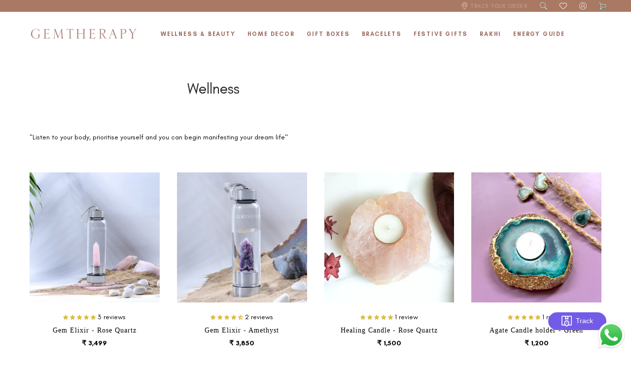

--- FILE ---
content_type: text/html; charset=utf-8
request_url: https://mygemtherapy.com/collections/wellness
body_size: 62166
content:
<!doctype html>

<html class="no-js" lang="en">
  <head>
      <!-- Gokwik theme code start -->
    <link rel="dns-prefetch" href="https://pdp.gokwik.co/">
    <link rel="dns-prefetch" href="https://api.gokwik.co">
    


  <script>
    window.gaTag = {ga4: "G-HQQ9WMD855"}
    window.merchantInfo  = {
            mid: "19g6im0uiu6pc",
            environment: "production",
            type: "merchantInfo",
      		storeId: "26827915437",
      		fbpixel: "26965870476345207",
          }
    var productFormSelector = '';
    var cart = {"note":null,"attributes":{},"original_total_price":0,"total_price":0,"total_discount":0,"total_weight":0.0,"item_count":0,"items":[],"requires_shipping":false,"currency":"INR","items_subtotal_price":0,"cart_level_discount_applications":[],"checkout_charge_amount":0}
    var templateName = 'collection'
  </script>

  <script src="https://pdp.gokwik.co/merchant-integration/build/merchant.integration.js?v4" defer></script>

  <script>
    if ('$' && '$' !== 'undefined') {
        const script = document.createElement('script');
        script.src = "https://www.googletagmanager.com/gtag/js?id=$";
        script.defer = true;
        document.head.appendChild(script);
        window.dataLayer = window.dataLayer || [];
        function gtag(){dataLayer.push(arguments);}
        gtag('js', new Date());
        gtag('config', ,{ 'groups': 'GA4','debug_mode':true });
    }
  </script>



  <script>
    window.addEventListener('gokwikLoaded', e => {
    var buyNowButton = document.getElementById('gokwik-buy-now');
if (buyNowButton) {
    buyNowButton.disabled = false;
    buyNowButton.classList.remove('disabled');
}
      var gokwikCheckoutButtons = document.querySelectorAll('.gokwik-checkout button');
gokwikCheckoutButtons.forEach(function(button) {
    button.disabled = false;
    button.classList.remove('disabled');
});
    //Do Not Touch This Line
    let clicked = false;
    let gokwikAdsID = "";
    const gokwikCheckoutEnable = (arrayOfElement) => {
      if (arrayOfElement.length === 0) return null;
      if (arrayOfElement.length > 1) {
        arrayOfElement.forEach(data => {
          if (data) {
            let targetElement = document.querySelectorAll(data);
            if (targetElement.length >= 1) {
              targetElement.forEach(element => {
                
                element.addEventListener("click", () => {
                  if (!clicked && gokwikAdsID) {
                    clicked = true;
                    gtag('event', 'conversion', {
                      'send_to': gokwikAdsID.toString().trim(),
                      'value': 0.0,
                      'currency': '',
                      'transaction_id': ''
                    });
                  }
                });
              });
            }
          }
        });
      }
    };
    gokwikCheckoutEnable(["#gokwik-buy-now",".gokwik-checkout button"])
    gokwikSdk.on('modal_closed', ()=>{
        clicked = false;
    })

    const targetElement = document.querySelector("body");
      function debounce(func, delay) {
        let timeoutId;
        return function () {
          const context = this;
          const args = arguments;
          clearTimeout(timeoutId);
          timeoutId = setTimeout(function () {
            func.apply(context, args);
          }, delay);
        };
      }

      const observer = new MutationObserver(() => {
       const addToCartButton = document.querySelector("button[name='add']");
const gokwikBuyNowButton = document.getElementById('gokwik-buy-now');

if (addToCartButton && addToCartButton.disabled) {
    gokwikBuyNowButton?.setAttribute('disabled', 'disabled');
} else {
    gokwikBuyNowButton?.removeAttribute('disabled');
}
        const homeSelector = document.querySelector('#gokwik-buy-now');
    if(homeSelector){
    var disabledElements = document.querySelectorAll('.disabled');
      disabledElements.forEach(function (element) {
        element.removeAttribute('disabled');
        element.classList.remove('disabled');
      });
    }
        debouncedMyTimer();
      });

      const debouncedMyTimer = debounce(() => {
        observer.disconnect();
        //Do Not Touch this function
    
        gokwikCheckoutEnable(["#gokwik-buy-now",".gokwik-checkout button"])
        var gokwikCheckoutButtons = document.querySelectorAll('.gokwik-checkout button');
gokwikCheckoutButtons.forEach(function(button) {
    button.disabled = false;
    button.classList.remove('disabled');
});
        observer.observe(targetElement, { childList: true, subtree: true });
      }, 700);

      const config = { childList: true, subtree: true };
      observer.observe(targetElement, config);
    });
  </script>



<style>
  
  .gokwik-checkout {
    width: 100%;
    display: flex;
    justify-content: center;
    flex-direction: column;
    align-items: end;
    margin-bottom: 10px;
  }
  .gokwik-checkout button {
    max-width:100%;
    width: 100%;
    display: flex;
    justify-content: center;
    align-items: center;
    position: relative;
    cursor: pointer;
    padding: 5px 10px;
    height: 45px;
  }
  #gokwik-buy-now.disabled, .gokwik-disabled{
    opacity:0.5;
    cursor: not-allowed;
    }
    .gokwik-checkout button:focus {
    outline: none;
  }
  .gokwik-checkout button > span {
    display: flex;
  }
  .gokwik-checkout button > span.btn-text {
    display: flex;
    flex-direction: column;
    align-items: center;
  }
  .gokwik-checkout button > span.btn-text > span:last-child {
  	padding-top: 3px;
      font-size: 10px;
      line-height: 10px;
      text-transform: initial;
  }
  .gokwik-checkout button > span.btn-text > span:first-child {
    font-size: 12px;
    letter-spacing: .1rem;
  }
  .gokwik-checkout button > span.pay-opt-icon img:first-child {
    margin-right: 10px;
    margin-left: 10px;
    height:20px;
  }
  /*   Additional */
  .gokwik-checkout button.disabled{
    opacity:0.5;
    cursor: not-allowed;
    }
  .gokwik-checkout button.disabled .addloadr#btn-loader{
     display: flex!important;
  }
    #gokwik-buy-now.disabled .addloadr#btn-loader{
     display: flex!important;
  }
      #gokwik-buy-now:disabled{
     cursor: not-allowed;
  }
.shopifycheckoutbtn {
    width: 100%;
}
p.prcflg {
    display: flex;
    justify-content: space-between;
    width: 100%;
    font-weight: 600;
    margin-bottom: 0;
    margin-top: 10px;
}

.prcflg .cart-drawer__button-price:before{
  display:none;
}
.Cart__Footer .gokwik-checkout button {
    max-width: max-content;
    padding: 5px 30px;
}
  

  
  /* Loader CSS */
    #btn-loader{
      display: none;
      position: absolute;
      top: 0;
      bottom: 0;
      left: 0;
      right: 0;
      justify-content: center;
      align-items: center;
      background:#aa7964;
      z-index: 9;
      border-radius: 0px;
    }

  .cir-loader,
  .cir-loader:after {
    border-radius: 50%;
    width: 35px;
    height: 35px;
  }
  .cir-loader {
    margin: 6px auto;
    font-size: 10px;
    position: relative;
    text-indent: -9999em;
    border-top: 0.5em solid rgba(255, 255, 255, 0.2);
    border-right: 0.5em solid rgba(255, 255, 255, 0.2);
    border-bottom: 0.5em solid rgba(255, 255, 255, 0.2);
    border-left: 0.5em solid #ffffff;
    -webkit-transform: translateZ(0);
    -ms-transform: translateZ(0);
    transform: translateZ(0);
    -webkit-animation: load8 1.1s infinite linear;
    animation: load8 1.1s infinite linear;
  }
  @-webkit-keyframes load8 {
    0% {
      -webkit-transform: rotate(0deg);
      transform: rotate(0deg);
    }
    100% {
      -webkit-transform: rotate(360deg);
      transform: rotate(360deg);
    }
  }
  @keyframes load8 {
    0% {
      -webkit-transform: rotate(0deg);
      transform: rotate(0deg);
    }
    100% {
      -webkit-transform: rotate(360deg);
      transform: rotate(360deg);
    }
  }
</style>



    <!-- Gokwik theme code End -->
  <meta name="facebook-domain-verification" content="62oy7vymo1641ktyko5tr00y3lslk5" />
  <link rel="stylesheet" href="https://obscure-escarpment-2240.herokuapp.com/stylesheets/bcpo-front.css">
  <script>var bcpo_product=null;  var bcpo_settings={"shop_currency":"INR","money_format2":"<span class=\"money\">₹ {{amount}}</span>","money_format_without_currency":"<span class=\"money\">₹ {{amount}}</span>"};var inventory_quantity = [];if(bcpo_product) { for (var i = 0; i < bcpo_product.variants.length; i += 1) { bcpo_product.variants[i].inventory_quantity = inventory_quantity[i]; }}window.bcpo = window.bcpo || {}; bcpo.cart = {"note":null,"attributes":{},"original_total_price":0,"total_price":0,"total_discount":0,"total_weight":0.0,"item_count":0,"items":[],"requires_shipping":false,"currency":"INR","items_subtotal_price":0,"cart_level_discount_applications":[],"checkout_charge_amount":0}; bcpo.ogFormData = FormData;</script>

<!-- slick slider css links -->

<link rel="stylesheet" type="text/css" href="//cdn.jsdelivr.net/npm/slick-carousel@1.8.1/slick/slick.css"/>
<link rel="stylesheet" type="text/css" href="//cdn.jsdelivr.net/npm/slick-carousel@1.8.1/slick/slick-theme.css"/>

<!-- end slick slider css links -->
 <!--Google tag (gtag.js) -->
<script async src="https://www.googletagmanager.com/gtag/js?id=G-HQQ9WMD855"></script>
<script>
  window.dataLayer = window.dataLayer || [];
  function gtag(){dataLayer.push(arguments);}
  gtag('js', new Date());

  gtag('config', 'G-HQQ9WMD855');
</script>

<script>
      window.addEventListener('DOMContentLoaded', (event) => {var createPostShipCss= document.createElement('link');createPostShipCss.setAttribute('rel','stylesheet');
      createPostShipCss.setAttribute('href','https://kr-shipmultichannel-mum.s3-ap-south-1.amazonaws.com/shiprocket-fronted/shiprocket_post_ship.css');
        document.body.appendChild(createPostShipCss);
      var createPostShipScript= document.createElement('script');
      createPostShipScript.setAttribute('onload','changeData()');  
       createPostShipScript.setAttribute('src','https://kr-shipmultichannel-mum.s3-ap-south-1.amazonaws.com/shiprocket-fronted/shiprocket_post_ship.js');
      document.body.appendChild(createPostShipScript);});
      function changeData(){document.querySelector('.post-ship-btn').style.backgroundColor = '#745BE7';
      document.querySelector('.post-ship-btn').style.color = '#ffffff';
      document.querySelector('.post-ship-box-wrp').style.backgroundColor = '#ECECEC';  
      document.querySelector('.post-ship-box-wrp div').style.color = '#f5eeff';
      document.querySelector('.post-ship-box-wrp h1').style.color='#000000';  
      document.querySelector('.post-ship-box-wrp button').style.backgroundColor = '#745BE7';  
      document.querySelector('.post-ship-box-wrp button').style.color = '#ffffff';}
</script>

<meta name="facebook-domain-verification" content="62oy7vymo1641ktyko5tr00y3lslk5" />

    
<script type="text/javascript" src="https://edge.personalizer.io/storefront/2.0.0/js/shopify/storefront.min.js?key=infb1-h1xgl0h8yp1bz2f8d-vgzjc&shop=rosado-gems.myshopify.com"></script>
<script>
window.LimeSpot = window.LimeSpot === undefined ? {} : LimeSpot;
LimeSpot.PageInfo = { Type: "Collection", Template: "collection", ReferenceIdentifier: "266126786733", Personalized: false };

LimeSpot.StoreInfo = { Theme: "Gokwik Final" };


LimeSpot.CartItems = [];
</script>





    <meta charset="utf-8"> 
    <meta http-equiv="X-UA-Compatible" content="IE=edge,chrome=1">
    <meta name="viewport" content="width=device-width, initial-scale=1.0, height=device-height, minimum-scale=1.0, maximum-scale=1.0">
    <meta name="theme-color" content="">

    <title>
      Wellness &ndash; Gemtherapy India 
    </title><meta name="description" content="&quot;Listen to your body, prioritise yourself and you can begin manifesting your dream life&quot;"><link rel="canonical" href="https://mygemtherapy.com/collections/wellness"><link rel="shortcut icon" href="//mygemtherapy.com/cdn/shop/files/GT_brand_elements-02_96x.png?v=1674558219" type="image/png"><meta property="og:type" content="website">
  <meta property="og:title" content="Wellness">
  <meta property="og:image" content="http://mygemtherapy.com/cdn/shop/collections/IMG_9046.jpg?v=1725348842">
  <meta property="og:image:secure_url" content="https://mygemtherapy.com/cdn/shop/collections/IMG_9046.jpg?v=1725348842">
  <meta property="og:image:width" content="1000">
  <meta property="og:image:height" content="1000"><meta property="og:description" content="&quot;Listen to your body, prioritise yourself and you can begin manifesting your dream life&quot;"><meta property="og:url" content="https://mygemtherapy.com/collections/wellness">
<meta property="og:site_name" content="Gemtherapy India "><meta name="twitter:card" content="summary"><meta name="twitter:title" content="Wellness">
  <meta name="twitter:description" content="&quot;Listen to your body, prioritise yourself and you can begin manifesting your dream life&quot;">
  <meta name="twitter:image" content="https://mygemtherapy.com/cdn/shop/collections/IMG_9046_600x600_crop_center.jpg?v=1725348842">
    <style>
  @font-face {
  font-family: Jost;
  font-weight: 400;
  font-style: normal;
  font-display: fallback;
  src: url("//mygemtherapy.com/cdn/fonts/jost/jost_n4.d47a1b6347ce4a4c9f437608011273009d91f2b7.woff2") format("woff2"),
       url("//mygemtherapy.com/cdn/fonts/jost/jost_n4.791c46290e672b3f85c3d1c651ef2efa3819eadd.woff") format("woff");
}

  @font-face {
  font-family: Jost;
  font-weight: 400;
  font-style: normal;
  font-display: fallback;
  src: url("//mygemtherapy.com/cdn/fonts/jost/jost_n4.d47a1b6347ce4a4c9f437608011273009d91f2b7.woff2") format("woff2"),
       url("//mygemtherapy.com/cdn/fonts/jost/jost_n4.791c46290e672b3f85c3d1c651ef2efa3819eadd.woff") format("woff");
}


  @font-face {
  font-family: Jost;
  font-weight: 700;
  font-style: normal;
  font-display: fallback;
  src: url("//mygemtherapy.com/cdn/fonts/jost/jost_n7.921dc18c13fa0b0c94c5e2517ffe06139c3615a3.woff2") format("woff2"),
       url("//mygemtherapy.com/cdn/fonts/jost/jost_n7.cbfc16c98c1e195f46c536e775e4e959c5f2f22b.woff") format("woff");
}

  @font-face {
  font-family: Jost;
  font-weight: 400;
  font-style: italic;
  font-display: fallback;
  src: url("//mygemtherapy.com/cdn/fonts/jost/jost_i4.b690098389649750ada222b9763d55796c5283a5.woff2") format("woff2"),
       url("//mygemtherapy.com/cdn/fonts/jost/jost_i4.fd766415a47e50b9e391ae7ec04e2ae25e7e28b0.woff") format("woff");
}

  @font-face {
  font-family: Jost;
  font-weight: 700;
  font-style: italic;
  font-display: fallback;
  src: url("//mygemtherapy.com/cdn/fonts/jost/jost_i7.d8201b854e41e19d7ed9b1a31fe4fe71deea6d3f.woff2") format("woff2"),
       url("//mygemtherapy.com/cdn/fonts/jost/jost_i7.eae515c34e26b6c853efddc3fc0c552e0de63757.woff") format("woff");
}


  :root {
    --heading-font-family : Jost, sans-serif;
    --heading-font-weight : 400;
    --heading-font-style  : normal;

    --text-font-family : Jost, sans-serif;
    --text-font-weight : 400;
    --text-font-style  : normal;

    --base-text-font-size   : 14px;
    --default-text-font-size: 14px;--background          : #ffffff;
    --background-rgb      : 255, 255, 255;
    --light-background    : #ffffff;
    --light-background-rgb: 255, 255, 255;
    --heading-color       : #ddb7ab;
    --text-color          : #000000;
    --text-color-rgb      : 0, 0, 0;
    --text-color-light    : #000000;
    --text-color-light-rgb: 0, 0, 0;
    --link-color          : #000000;
    --link-color-rgb      : 0, 0, 0;
    --border-color        : #d9d9d9;
    --border-color-rgb    : 217, 217, 217;

    --button-background    : #aa7963;
    --button-background-rgb: 170, 121, 99;
    --button-text-color    : #ffffff;

    --header-background       : #ffffff;
    --header-heading-color    : #303030;
    --header-light-text-color : #595959;
    --header-border-color     : #e0e0e0;

    --footer-background    : #ffffff;
    --footer-text-color    : #595959;
    --footer-heading-color : #303030;
    --footer-border-color  : #e6e6e6;

    --navigation-background      : #ffffff;
    --navigation-background-rgb  : 255, 255, 255;
    --navigation-text-color      : #000000;
    --navigation-text-color-light: rgba(0, 0, 0, 0.5);
    --navigation-border-color    : rgba(0, 0, 0, 0.25);

    --newsletter-popup-background     : #ffffff;
    --newsletter-popup-text-color     : #595959;
    --newsletter-popup-text-color-rgb : 89, 89, 89;

    --secondary-elements-background       : #fce7a8;
    --secondary-elements-background-rgb   : 252, 231, 168;
    --secondary-elements-text-color       : #595959;
    --secondary-elements-text-color-light : rgba(89, 89, 89, 0.5);
    --secondary-elements-border-color     : rgba(89, 89, 89, 0.25);

    --product-sale-price-color    : #ddb7ab;
    --product-sale-price-color-rgb: 221, 183, 171;

    /* Products */

    --horizontal-spacing-four-products-per-row: 40px;
        --horizontal-spacing-two-products-per-row : 40px;

    --vertical-spacing-four-products-per-row: 80px;
        --vertical-spacing-two-products-per-row : 100px;

    /* Animation */
    --drawer-transition-timing: cubic-bezier(0.645, 0.045, 0.355, 1);
    --header-base-height: 80px; /* We set a default for browsers that do not support CSS variables */

    /* Cursors */
    --cursor-zoom-in-svg    : url(//mygemtherapy.com/cdn/shop/t/17/assets/cursor-zoom-in.svg?v=51378879698343786641729164516);
    --cursor-zoom-in-2x-svg : url(//mygemtherapy.com/cdn/shop/t/17/assets/cursor-zoom-in-2x.svg?v=14873984169002272131729164516);
  }
</style>

<script>
  // IE11 does not have support for CSS variables, so we have to polyfill them
  if (!(((window || {}).CSS || {}).supports && window.CSS.supports('(--a: 0)'))) {
    const script = document.createElement('script');
    script.type = 'text/javascript';
    script.src = 'https://cdn.jsdelivr.net/npm/css-vars-ponyfill@2';
    script.onload = function() {
      cssVars({});
    };

    document.getElementsByTagName('head')[0].appendChild(script);
  }
</script>

    <script>window.performance && window.performance.mark && window.performance.mark('shopify.content_for_header.start');</script><meta name="facebook-domain-verification" content="o9go00szlwcwdl1ig1u79a7u7a027j">
<meta name="google-site-verification" content="601Cw-xHq_2jpEmiXLQL3P-ISQYgwtvbKOiFwKuFnz0">
<meta name="facebook-domain-verification" content="whez7nc30miq1ew1byp0hp15e05pe8">
<meta name="google-site-verification" content="Ja_ZCRTk9kWO82kKP1eBSxdln3FtsLhRzlX62Da7KZw">
<meta name="google-site-verification" content="wR8Q2WD6Dou7tWoHbFfw1T3wOcR_uqxn4O3r521yfZ0">
<meta name="google-site-verification" content="qipK6B1-7yIuDftGeFz2hFuSsA7UD50euaTugyaKsMk">
<meta id="shopify-digital-wallet" name="shopify-digital-wallet" content="/26827915437/digital_wallets/dialog">
<link rel="alternate" type="application/atom+xml" title="Feed" href="/collections/wellness.atom" />
<link rel="alternate" type="application/json+oembed" href="https://mygemtherapy.com/collections/wellness.oembed">
<script async="async" src="/checkouts/internal/preloads.js?locale=en-IN"></script>
<script id="shopify-features" type="application/json">{"accessToken":"7331f2ab788fa9f0443a2bd6a86bb8f8","betas":["rich-media-storefront-analytics"],"domain":"mygemtherapy.com","predictiveSearch":true,"shopId":26827915437,"locale":"en"}</script>
<script>var Shopify = Shopify || {};
Shopify.shop = "rosado-gems.myshopify.com";
Shopify.locale = "en";
Shopify.currency = {"active":"INR","rate":"1.0"};
Shopify.country = "IN";
Shopify.theme = {"name":"Gokwik Final","id":140584911021,"schema_name":"Prestige","schema_version":"4.9.9","theme_store_id":855,"role":"main"};
Shopify.theme.handle = "null";
Shopify.theme.style = {"id":null,"handle":null};
Shopify.cdnHost = "mygemtherapy.com/cdn";
Shopify.routes = Shopify.routes || {};
Shopify.routes.root = "/";</script>
<script type="module">!function(o){(o.Shopify=o.Shopify||{}).modules=!0}(window);</script>
<script>!function(o){function n(){var o=[];function n(){o.push(Array.prototype.slice.apply(arguments))}return n.q=o,n}var t=o.Shopify=o.Shopify||{};t.loadFeatures=n(),t.autoloadFeatures=n()}(window);</script>
<script id="shop-js-analytics" type="application/json">{"pageType":"collection"}</script>
<script defer="defer" async type="module" src="//mygemtherapy.com/cdn/shopifycloud/shop-js/modules/v2/client.init-shop-cart-sync_BT-GjEfc.en.esm.js"></script>
<script defer="defer" async type="module" src="//mygemtherapy.com/cdn/shopifycloud/shop-js/modules/v2/chunk.common_D58fp_Oc.esm.js"></script>
<script defer="defer" async type="module" src="//mygemtherapy.com/cdn/shopifycloud/shop-js/modules/v2/chunk.modal_xMitdFEc.esm.js"></script>
<script type="module">
  await import("//mygemtherapy.com/cdn/shopifycloud/shop-js/modules/v2/client.init-shop-cart-sync_BT-GjEfc.en.esm.js");
await import("//mygemtherapy.com/cdn/shopifycloud/shop-js/modules/v2/chunk.common_D58fp_Oc.esm.js");
await import("//mygemtherapy.com/cdn/shopifycloud/shop-js/modules/v2/chunk.modal_xMitdFEc.esm.js");

  window.Shopify.SignInWithShop?.initShopCartSync?.({"fedCMEnabled":true,"windoidEnabled":true});

</script>
<script>(function() {
  var isLoaded = false;
  function asyncLoad() {
    if (isLoaded) return;
    isLoaded = true;
    var urls = ["https:\/\/obscure-escarpment-2240.herokuapp.com\/js\/best_custom_product_options.js?shop=rosado-gems.myshopify.com","https:\/\/instafeed.nfcube.com\/cdn\/bde583cd348848e69b0d98a4965835ad.js?shop=rosado-gems.myshopify.com","https:\/\/whatsapp-widget.s3.ap-south-1.amazonaws.com\/gemtherapy.js?shop=rosado-gems.myshopify.com","https:\/\/tracker.wigzopush.com\/shopify.js?orgtoken=Xvhkgtv1TOmxpWCVWzyxAg\u0026shop=rosado-gems.myshopify.com","https:\/\/sr-cdn.shiprocket.in\/sr-promise\/static\/uc.js?channel_id=4\u0026sr_company_id=3351572\u0026shop=rosado-gems.myshopify.com","https:\/\/edge.personalizer.io\/storefront\/2.0.0\/js\/shopify\/storefront.min.js?key=infb1-h1xgl0h8yp1bz2f8d-vgzjc\u0026shop=rosado-gems.myshopify.com"];
    for (var i = 0; i < urls.length; i++) {
      var s = document.createElement('script');
      s.type = 'text/javascript';
      s.async = true;
      s.src = urls[i];
      var x = document.getElementsByTagName('script')[0];
      x.parentNode.insertBefore(s, x);
    }
  };
  if(window.attachEvent) {
    window.attachEvent('onload', asyncLoad);
  } else {
    window.addEventListener('load', asyncLoad, false);
  }
})();</script>
<script id="__st">var __st={"a":26827915437,"offset":19800,"reqid":"e2d93e1c-216b-40c2-a4d2-a0b4e2bb29ae-1769143000","pageurl":"mygemtherapy.com\/collections\/wellness","u":"a90ee9f93e63","p":"collection","rtyp":"collection","rid":266126786733};</script>
<script>window.ShopifyPaypalV4VisibilityTracking = true;</script>
<script id="captcha-bootstrap">!function(){'use strict';const t='contact',e='account',n='new_comment',o=[[t,t],['blogs',n],['comments',n],[t,'customer']],c=[[e,'customer_login'],[e,'guest_login'],[e,'recover_customer_password'],[e,'create_customer']],r=t=>t.map((([t,e])=>`form[action*='/${t}']:not([data-nocaptcha='true']) input[name='form_type'][value='${e}']`)).join(','),a=t=>()=>t?[...document.querySelectorAll(t)].map((t=>t.form)):[];function s(){const t=[...o],e=r(t);return a(e)}const i='password',u='form_key',d=['recaptcha-v3-token','g-recaptcha-response','h-captcha-response',i],f=()=>{try{return window.sessionStorage}catch{return}},m='__shopify_v',_=t=>t.elements[u];function p(t,e,n=!1){try{const o=window.sessionStorage,c=JSON.parse(o.getItem(e)),{data:r}=function(t){const{data:e,action:n}=t;return t[m]||n?{data:e,action:n}:{data:t,action:n}}(c);for(const[e,n]of Object.entries(r))t.elements[e]&&(t.elements[e].value=n);n&&o.removeItem(e)}catch(o){console.error('form repopulation failed',{error:o})}}const l='form_type',E='cptcha';function T(t){t.dataset[E]=!0}const w=window,h=w.document,L='Shopify',v='ce_forms',y='captcha';let A=!1;((t,e)=>{const n=(g='f06e6c50-85a8-45c8-87d0-21a2b65856fe',I='https://cdn.shopify.com/shopifycloud/storefront-forms-hcaptcha/ce_storefront_forms_captcha_hcaptcha.v1.5.2.iife.js',D={infoText:'Protected by hCaptcha',privacyText:'Privacy',termsText:'Terms'},(t,e,n)=>{const o=w[L][v],c=o.bindForm;if(c)return c(t,g,e,D).then(n);var r;o.q.push([[t,g,e,D],n]),r=I,A||(h.body.append(Object.assign(h.createElement('script'),{id:'captcha-provider',async:!0,src:r})),A=!0)});var g,I,D;w[L]=w[L]||{},w[L][v]=w[L][v]||{},w[L][v].q=[],w[L][y]=w[L][y]||{},w[L][y].protect=function(t,e){n(t,void 0,e),T(t)},Object.freeze(w[L][y]),function(t,e,n,w,h,L){const[v,y,A,g]=function(t,e,n){const i=e?o:[],u=t?c:[],d=[...i,...u],f=r(d),m=r(i),_=r(d.filter((([t,e])=>n.includes(e))));return[a(f),a(m),a(_),s()]}(w,h,L),I=t=>{const e=t.target;return e instanceof HTMLFormElement?e:e&&e.form},D=t=>v().includes(t);t.addEventListener('submit',(t=>{const e=I(t);if(!e)return;const n=D(e)&&!e.dataset.hcaptchaBound&&!e.dataset.recaptchaBound,o=_(e),c=g().includes(e)&&(!o||!o.value);(n||c)&&t.preventDefault(),c&&!n&&(function(t){try{if(!f())return;!function(t){const e=f();if(!e)return;const n=_(t);if(!n)return;const o=n.value;o&&e.removeItem(o)}(t);const e=Array.from(Array(32),(()=>Math.random().toString(36)[2])).join('');!function(t,e){_(t)||t.append(Object.assign(document.createElement('input'),{type:'hidden',name:u})),t.elements[u].value=e}(t,e),function(t,e){const n=f();if(!n)return;const o=[...t.querySelectorAll(`input[type='${i}']`)].map((({name:t})=>t)),c=[...d,...o],r={};for(const[a,s]of new FormData(t).entries())c.includes(a)||(r[a]=s);n.setItem(e,JSON.stringify({[m]:1,action:t.action,data:r}))}(t,e)}catch(e){console.error('failed to persist form',e)}}(e),e.submit())}));const S=(t,e)=>{t&&!t.dataset[E]&&(n(t,e.some((e=>e===t))),T(t))};for(const o of['focusin','change'])t.addEventListener(o,(t=>{const e=I(t);D(e)&&S(e,y())}));const B=e.get('form_key'),M=e.get(l),P=B&&M;t.addEventListener('DOMContentLoaded',(()=>{const t=y();if(P)for(const e of t)e.elements[l].value===M&&p(e,B);[...new Set([...A(),...v().filter((t=>'true'===t.dataset.shopifyCaptcha))])].forEach((e=>S(e,t)))}))}(h,new URLSearchParams(w.location.search),n,t,e,['guest_login'])})(!0,!0)}();</script>
<script integrity="sha256-4kQ18oKyAcykRKYeNunJcIwy7WH5gtpwJnB7kiuLZ1E=" data-source-attribution="shopify.loadfeatures" defer="defer" src="//mygemtherapy.com/cdn/shopifycloud/storefront/assets/storefront/load_feature-a0a9edcb.js" crossorigin="anonymous"></script>
<script data-source-attribution="shopify.dynamic_checkout.dynamic.init">var Shopify=Shopify||{};Shopify.PaymentButton=Shopify.PaymentButton||{isStorefrontPortableWallets:!0,init:function(){window.Shopify.PaymentButton.init=function(){};var t=document.createElement("script");t.src="https://mygemtherapy.com/cdn/shopifycloud/portable-wallets/latest/portable-wallets.en.js",t.type="module",document.head.appendChild(t)}};
</script>
<script data-source-attribution="shopify.dynamic_checkout.buyer_consent">
  function portableWalletsHideBuyerConsent(e){var t=document.getElementById("shopify-buyer-consent"),n=document.getElementById("shopify-subscription-policy-button");t&&n&&(t.classList.add("hidden"),t.setAttribute("aria-hidden","true"),n.removeEventListener("click",e))}function portableWalletsShowBuyerConsent(e){var t=document.getElementById("shopify-buyer-consent"),n=document.getElementById("shopify-subscription-policy-button");t&&n&&(t.classList.remove("hidden"),t.removeAttribute("aria-hidden"),n.addEventListener("click",e))}window.Shopify?.PaymentButton&&(window.Shopify.PaymentButton.hideBuyerConsent=portableWalletsHideBuyerConsent,window.Shopify.PaymentButton.showBuyerConsent=portableWalletsShowBuyerConsent);
</script>
<script data-source-attribution="shopify.dynamic_checkout.cart.bootstrap">document.addEventListener("DOMContentLoaded",(function(){function t(){return document.querySelector("shopify-accelerated-checkout-cart, shopify-accelerated-checkout")}if(t())Shopify.PaymentButton.init();else{new MutationObserver((function(e,n){t()&&(Shopify.PaymentButton.init(),n.disconnect())})).observe(document.body,{childList:!0,subtree:!0})}}));
</script>

<script>window.performance && window.performance.mark && window.performance.mark('shopify.content_for_header.end');</script>
  

    <link rel="stylesheet" href="https://cdnjs.cloudflare.com/ajax/libs/OwlCarousel2/2.3.4/assets/owl.carousel.css" integrity="sha512-UTNP5BXLIptsaj5WdKFrkFov94lDx+eBvbKyoe1YAfjeRPC+gT5kyZ10kOHCfNZqEui1sxmqvodNUx3KbuYI/A==" crossorigin="anonymous" />
    <link rel="stylesheet" href="//mygemtherapy.com/cdn/shop/t/17/assets/theme.css?v=37109864025698843511729164516">
    <link rel="stylesheet" href="//mygemtherapy.com/cdn/shop/t/17/assets/custom.css?v=173900411471106114601729164516">

    <script>
      // This allows to expose several variables to the global scope, to be used in scripts
      window.theme = {
        pageType: "collection",
        moneyFormat: "\u003cspan class=\"money\"\u003e₹ {{amount}}\u003c\/span\u003e",
        moneyWithCurrencyFormat: "\u003cspan class=\"money\"\u003e₹ {{amount}}\u003c\/span\u003e",
        productImageSize: "natural",
        searchMode: "product,article,page",
        showPageTransition: false,
        showElementStaggering: false,
        showImageZooming: true
      };

      window.routes = {
        rootUrl: "\/",
        cartUrl: "\/cart",
        cartAddUrl: "\/cart\/add",
        cartChangeUrl: "\/cart\/change",
        searchUrl: "\/search",
        productRecommendationsUrl: "\/recommendations\/products"
      };

      window.languages = {
        cartAddNote: "Add Order Note",
        cartEditNote: "Edit Order Note",
        productImageLoadingError: "This image could not be loaded. Please try to reload the page.",
        productFormAddToCart: "Add to cart",
        productFormUnavailable: "Unavailable",
        productFormSoldOut: "Sold Out",
        shippingEstimatorOneResult: "1 option available:",
        shippingEstimatorMoreResults: "{{count}} options available:",
        shippingEstimatorNoResults: "No shipping could be found"
      };

      window.lazySizesConfig = {
        loadHidden: false,
        hFac: 0.5,
        expFactor: 2,
        ricTimeout: 150,
        lazyClass: 'Image--lazyLoad',
        loadingClass: 'Image--lazyLoading',
        loadedClass: 'Image--lazyLoaded'
      };

      document.documentElement.className = document.documentElement.className.replace('no-js', 'js');
      document.documentElement.style.setProperty('--window-height', window.innerHeight + 'px');

      // We do a quick detection of some features (we could use Modernizr but for so little...)
      (function() {
        document.documentElement.className += ((window.CSS && window.CSS.supports('(position: sticky) or (position: -webkit-sticky)')) ? ' supports-sticky' : ' no-supports-sticky');
        document.documentElement.className += (window.matchMedia('(-moz-touch-enabled: 1), (hover: none)')).matches ? ' no-supports-hover' : ' supports-hover';
      }());
    </script>

    <script src="//mygemtherapy.com/cdn/shop/t/17/assets/lazysizes.min.js?v=174358363404432586981729164516" async></script><script src="https://polyfill-fastly.net/v3/polyfill.min.js?unknown=polyfill&features=fetch,Element.prototype.closest,Element.prototype.remove,Element.prototype.classList,Array.prototype.includes,Array.prototype.fill,Object.assign,CustomEvent,IntersectionObserver,IntersectionObserverEntry,URL" defer></script>
    <script src="https://ajax.googleapis.com/ajax/libs/jquery/3.5.1/jquery.min.js"></script>
    <script src="//mygemtherapy.com/cdn/shop/t/17/assets/libs.min.js?v=26178543184394469741729164516" defer></script>
    
    <script src="//mygemtherapy.com/cdn/shop/t/17/assets/theme.js?v=23556610651656000591729164516" defer></script>
    <script src="//mygemtherapy.com/cdn/shop/t/17/assets/custom.js?v=181328329600073014031729164516" defer></script>
    
 <script>
  (function () {
    window.onpageshow = function(event) {
      // Check if we need to show the page transition
      if (window.theme && window.theme.showPageTransition) {
        var pageTransition = document.querySelector('.PageTransition');

        if (pageTransition) {
          pageTransition.style.visibility = 'visible';
          pageTransition.style.opacity = '0';
        }
      }

      // Reload the cart content when the page is loaded from cache
      document.documentElement.dispatchEvent(new CustomEvent('cart:refresh', {
        bubbles: true
      }));

      // Initialize the slick carousel after the page has fully loaded
      $(document).ready(function() {
        $('.upsell_products').slick({
          arrows: true,
          dots: false,
          speed: 300,
          slidesToShow: 1,
          slidesToScroll: 1
        });
      });
    };
  })();
</script>


    


  <script type="application/ld+json">
  {
    "@context": "http://schema.org",
    "@type": "BreadcrumbList",
  "itemListElement": [{
      "@type": "ListItem",
      "position": 1,
      "name": "Translation missing: en.general.breadcrumb.home",
      "item": "https://mygemtherapy.com"
    },{
          "@type": "ListItem",
          "position": 2,
          "name": "Wellness",
          "item": "https://mygemtherapy.com/collections/wellness"
        }]
  }
  </script>

    
<!-- Start of Judge.me Core -->
<link rel="dns-prefetch" href="https://cdn.judge.me/">
<script data-cfasync='false' class='jdgm-settings-script'>window.jdgmSettings={"pagination":5,"disable_web_reviews":false,"badge_no_review_text":"No reviews","badge_n_reviews_text":"{{ n }} review/reviews","badge_star_color":"#dcbc46","hide_badge_preview_if_no_reviews":true,"badge_hide_text":false,"enforce_center_preview_badge":false,"widget_title":"Customer Reviews","widget_open_form_text":"Write a review","widget_close_form_text":"Cancel review","widget_refresh_page_text":"Refresh page","widget_summary_text":"Based on {{ number_of_reviews }} review/reviews","widget_no_review_text":"Be the first to write a review","widget_name_field_text":"Display name","widget_verified_name_field_text":"Verified Name (public)","widget_name_placeholder_text":"Display name","widget_required_field_error_text":"This field is required.","widget_email_field_text":"Email address","widget_verified_email_field_text":"Verified Email (private, can not be edited)","widget_email_placeholder_text":"Your email address","widget_email_field_error_text":"Please enter a valid email address.","widget_rating_field_text":"Rating","widget_review_title_field_text":"Review Title","widget_review_title_placeholder_text":"Give your review a title","widget_review_body_field_text":"Review content","widget_review_body_placeholder_text":"Start writing here...","widget_pictures_field_text":"Picture/Video (optional)","widget_submit_review_text":"Submit Review","widget_submit_verified_review_text":"Submit Verified Review","widget_submit_success_msg_with_auto_publish":"Thank you! Please refresh the page in a few moments to see your review. You can remove or edit your review by logging into \u003ca href='https://judge.me/login' target='_blank' rel='nofollow noopener'\u003eJudge.me\u003c/a\u003e","widget_submit_success_msg_no_auto_publish":"Thank you! Your review will be published as soon as it is approved by the shop admin. You can remove or edit your review by logging into \u003ca href='https://judge.me/login' target='_blank' rel='nofollow noopener'\u003eJudge.me\u003c/a\u003e","widget_show_default_reviews_out_of_total_text":"Showing {{ n_reviews_shown }} out of {{ n_reviews }} reviews.","widget_show_all_link_text":"Show all","widget_show_less_link_text":"Show less","widget_author_said_text":"{{ reviewer_name }} said:","widget_days_text":"{{ n }} days ago","widget_weeks_text":"{{ n }} week/weeks ago","widget_months_text":"{{ n }} month/months ago","widget_years_text":"{{ n }} year/years ago","widget_yesterday_text":"Yesterday","widget_today_text":"Today","widget_replied_text":"\u003e\u003e {{ shop_name }} replied:","widget_read_more_text":"Read more","widget_reviewer_name_as_initial":"","widget_rating_filter_color":"#fbcd0a","widget_rating_filter_see_all_text":"See all reviews","widget_sorting_most_recent_text":"Most Recent","widget_sorting_highest_rating_text":"Highest Rating","widget_sorting_lowest_rating_text":"Lowest Rating","widget_sorting_with_pictures_text":"Only Pictures","widget_sorting_most_helpful_text":"Most Helpful","widget_open_question_form_text":"Ask a question","widget_reviews_subtab_text":"Reviews","widget_questions_subtab_text":"Questions","widget_question_label_text":"Question","widget_answer_label_text":"Answer","widget_question_placeholder_text":"Write your question here","widget_submit_question_text":"Submit Question","widget_question_submit_success_text":"Thank you for your question! We will notify you once it gets answered.","widget_star_color":"#dcbc46","verified_badge_text":"Verified","verified_badge_bg_color":"","verified_badge_text_color":"","verified_badge_placement":"left-of-reviewer-name","widget_review_max_height":"","widget_hide_border":false,"widget_social_share":false,"widget_thumb":false,"widget_review_location_show":false,"widget_location_format":"","all_reviews_include_out_of_store_products":true,"all_reviews_out_of_store_text":"(out of store)","all_reviews_pagination":100,"all_reviews_product_name_prefix_text":"about","enable_review_pictures":false,"enable_question_anwser":false,"widget_theme":"default","review_date_format":"mm/dd/yyyy","default_sort_method":"most-recent","widget_product_reviews_subtab_text":"Product Reviews","widget_shop_reviews_subtab_text":"Shop Reviews","widget_other_products_reviews_text":"Reviews for other products","widget_store_reviews_subtab_text":"Store reviews","widget_no_store_reviews_text":"This store hasn't received any reviews yet","widget_web_restriction_product_reviews_text":"This product hasn't received any reviews yet","widget_no_items_text":"No items found","widget_show_more_text":"Show more","widget_write_a_store_review_text":"Write a Store Review","widget_other_languages_heading":"Reviews in Other Languages","widget_translate_review_text":"Translate review to {{ language }}","widget_translating_review_text":"Translating...","widget_show_original_translation_text":"Show original ({{ language }})","widget_translate_review_failed_text":"Review couldn't be translated.","widget_translate_review_retry_text":"Retry","widget_translate_review_try_again_later_text":"Try again later","show_product_url_for_grouped_product":false,"widget_sorting_pictures_first_text":"Pictures First","show_pictures_on_all_rev_page_mobile":false,"show_pictures_on_all_rev_page_desktop":false,"floating_tab_hide_mobile_install_preference":false,"floating_tab_button_name":"★ Reviews","floating_tab_title":"Let customers speak for us","floating_tab_button_color":"","floating_tab_button_background_color":"","floating_tab_url":"","floating_tab_url_enabled":false,"floating_tab_tab_style":"text","all_reviews_text_badge_text":"Customers rate us {{ shop.metafields.judgeme.all_reviews_rating | round: 1 }}/5 based on {{ shop.metafields.judgeme.all_reviews_count }} reviews.","all_reviews_text_badge_text_branded_style":"{{ shop.metafields.judgeme.all_reviews_rating | round: 1 }} out of 5 stars based on {{ shop.metafields.judgeme.all_reviews_count }} reviews","is_all_reviews_text_badge_a_link":false,"show_stars_for_all_reviews_text_badge":false,"all_reviews_text_badge_url":"","all_reviews_text_style":"text","all_reviews_text_color_style":"judgeme_brand_color","all_reviews_text_color":"#108474","all_reviews_text_show_jm_brand":true,"featured_carousel_show_header":true,"featured_carousel_title":"Let customers speak for us","testimonials_carousel_title":"Customers are saying","videos_carousel_title":"Real customer stories","cards_carousel_title":"Customers are saying","featured_carousel_count_text":"from {{ n }} reviews","featured_carousel_add_link_to_all_reviews_page":false,"featured_carousel_url":"","featured_carousel_show_images":true,"featured_carousel_autoslide_interval":5,"featured_carousel_arrows_on_the_sides":false,"featured_carousel_height":250,"featured_carousel_width":80,"featured_carousel_image_size":0,"featured_carousel_image_height":250,"featured_carousel_arrow_color":"#eeeeee","verified_count_badge_style":"vintage","verified_count_badge_orientation":"horizontal","verified_count_badge_color_style":"judgeme_brand_color","verified_count_badge_color":"#108474","is_verified_count_badge_a_link":false,"verified_count_badge_url":"","verified_count_badge_show_jm_brand":true,"widget_rating_preset_default":5,"widget_first_sub_tab":"product-reviews","widget_show_histogram":true,"widget_histogram_use_custom_color":false,"widget_pagination_use_custom_color":false,"widget_star_use_custom_color":true,"widget_verified_badge_use_custom_color":false,"widget_write_review_use_custom_color":false,"picture_reminder_submit_button":"Upload Pictures","enable_review_videos":false,"mute_video_by_default":false,"widget_sorting_videos_first_text":"Videos First","widget_review_pending_text":"Pending","featured_carousel_items_for_large_screen":3,"social_share_options_order":"Facebook,Twitter","remove_microdata_snippet":true,"disable_json_ld":false,"enable_json_ld_products":false,"preview_badge_show_question_text":false,"preview_badge_no_question_text":"No questions","preview_badge_n_question_text":"{{ number_of_questions }} question/questions","qa_badge_show_icon":false,"qa_badge_position":"same-row","remove_judgeme_branding":false,"widget_add_search_bar":false,"widget_search_bar_placeholder":"Search","widget_sorting_verified_only_text":"Verified only","featured_carousel_theme":"default","featured_carousel_show_rating":true,"featured_carousel_show_title":true,"featured_carousel_show_body":true,"featured_carousel_show_date":false,"featured_carousel_show_reviewer":true,"featured_carousel_show_product":false,"featured_carousel_header_background_color":"#108474","featured_carousel_header_text_color":"#ffffff","featured_carousel_name_product_separator":"reviewed","featured_carousel_full_star_background":"#108474","featured_carousel_empty_star_background":"#dadada","featured_carousel_vertical_theme_background":"#f9fafb","featured_carousel_verified_badge_enable":false,"featured_carousel_verified_badge_color":"#108474","featured_carousel_border_style":"round","featured_carousel_review_line_length_limit":3,"featured_carousel_more_reviews_button_text":"Read more reviews","featured_carousel_view_product_button_text":"View product","all_reviews_page_load_reviews_on":"scroll","all_reviews_page_load_more_text":"Load More Reviews","disable_fb_tab_reviews":false,"enable_ajax_cdn_cache":false,"widget_public_name_text":"displayed publicly like","default_reviewer_name":"John Smith","default_reviewer_name_has_non_latin":true,"widget_reviewer_anonymous":"Anonymous","medals_widget_title":"Judge.me Review Medals","medals_widget_background_color":"#f9fafb","medals_widget_position":"footer_all_pages","medals_widget_border_color":"#f9fafb","medals_widget_verified_text_position":"left","medals_widget_use_monochromatic_version":false,"medals_widget_elements_color":"#108474","show_reviewer_avatar":true,"widget_invalid_yt_video_url_error_text":"Not a YouTube video URL","widget_max_length_field_error_text":"Please enter no more than {0} characters.","widget_show_country_flag":false,"widget_show_collected_via_shop_app":true,"widget_verified_by_shop_badge_style":"light","widget_verified_by_shop_text":"Verified by Shop","widget_show_photo_gallery":false,"widget_load_with_code_splitting":true,"widget_ugc_install_preference":false,"widget_ugc_title":"Made by us, Shared by you","widget_ugc_subtitle":"Tag us to see your picture featured in our page","widget_ugc_arrows_color":"#ffffff","widget_ugc_primary_button_text":"Buy Now","widget_ugc_primary_button_background_color":"#108474","widget_ugc_primary_button_text_color":"#ffffff","widget_ugc_primary_button_border_width":"0","widget_ugc_primary_button_border_style":"none","widget_ugc_primary_button_border_color":"#108474","widget_ugc_primary_button_border_radius":"25","widget_ugc_secondary_button_text":"Load More","widget_ugc_secondary_button_background_color":"#ffffff","widget_ugc_secondary_button_text_color":"#108474","widget_ugc_secondary_button_border_width":"2","widget_ugc_secondary_button_border_style":"solid","widget_ugc_secondary_button_border_color":"#108474","widget_ugc_secondary_button_border_radius":"25","widget_ugc_reviews_button_text":"View Reviews","widget_ugc_reviews_button_background_color":"#ffffff","widget_ugc_reviews_button_text_color":"#108474","widget_ugc_reviews_button_border_width":"2","widget_ugc_reviews_button_border_style":"solid","widget_ugc_reviews_button_border_color":"#108474","widget_ugc_reviews_button_border_radius":"25","widget_ugc_reviews_button_link_to":"judgeme-reviews-page","widget_ugc_show_post_date":true,"widget_ugc_max_width":"800","widget_rating_metafield_value_type":true,"widget_primary_color":"#108474","widget_enable_secondary_color":false,"widget_secondary_color":"#edf5f5","widget_summary_average_rating_text":"{{ average_rating }} out of 5","widget_media_grid_title":"Customer photos \u0026 videos","widget_media_grid_see_more_text":"See more","widget_round_style":false,"widget_show_product_medals":true,"widget_verified_by_judgeme_text":"Verified by Judge.me","widget_show_store_medals":true,"widget_verified_by_judgeme_text_in_store_medals":"Verified by Judge.me","widget_media_field_exceed_quantity_message":"Sorry, we can only accept {{ max_media }} for one review.","widget_media_field_exceed_limit_message":"{{ file_name }} is too large, please select a {{ media_type }} less than {{ size_limit }}MB.","widget_review_submitted_text":"Review Submitted!","widget_question_submitted_text":"Question Submitted!","widget_close_form_text_question":"Cancel","widget_write_your_answer_here_text":"Write your answer here","widget_enabled_branded_link":true,"widget_show_collected_by_judgeme":false,"widget_reviewer_name_color":"","widget_write_review_text_color":"","widget_write_review_bg_color":"","widget_collected_by_judgeme_text":"collected by Judge.me","widget_pagination_type":"standard","widget_load_more_text":"Load More","widget_load_more_color":"#108474","widget_full_review_text":"Full Review","widget_read_more_reviews_text":"Read More Reviews","widget_read_questions_text":"Read Questions","widget_questions_and_answers_text":"Questions \u0026 Answers","widget_verified_by_text":"Verified by","widget_verified_text":"Verified","widget_number_of_reviews_text":"{{ number_of_reviews }} reviews","widget_back_button_text":"Back","widget_next_button_text":"Next","widget_custom_forms_filter_button":"Filters","custom_forms_style":"vertical","widget_show_review_information":false,"how_reviews_are_collected":"How reviews are collected?","widget_show_review_keywords":false,"widget_gdpr_statement":"How we use your data: We'll only contact you about the review you left, and only if necessary. By submitting your review, you agree to Judge.me's \u003ca href='https://judge.me/terms' target='_blank' rel='nofollow noopener'\u003eterms\u003c/a\u003e, \u003ca href='https://judge.me/privacy' target='_blank' rel='nofollow noopener'\u003eprivacy\u003c/a\u003e and \u003ca href='https://judge.me/content-policy' target='_blank' rel='nofollow noopener'\u003econtent\u003c/a\u003e policies.","widget_multilingual_sorting_enabled":false,"widget_translate_review_content_enabled":false,"widget_translate_review_content_method":"manual","popup_widget_review_selection":"automatically_with_pictures","popup_widget_round_border_style":true,"popup_widget_show_title":true,"popup_widget_show_body":true,"popup_widget_show_reviewer":false,"popup_widget_show_product":true,"popup_widget_show_pictures":true,"popup_widget_use_review_picture":true,"popup_widget_show_on_home_page":true,"popup_widget_show_on_product_page":true,"popup_widget_show_on_collection_page":true,"popup_widget_show_on_cart_page":true,"popup_widget_position":"bottom_left","popup_widget_first_review_delay":5,"popup_widget_duration":5,"popup_widget_interval":5,"popup_widget_review_count":5,"popup_widget_hide_on_mobile":true,"review_snippet_widget_round_border_style":true,"review_snippet_widget_card_color":"#FFFFFF","review_snippet_widget_slider_arrows_background_color":"#FFFFFF","review_snippet_widget_slider_arrows_color":"#000000","review_snippet_widget_star_color":"#108474","show_product_variant":false,"all_reviews_product_variant_label_text":"Variant: ","widget_show_verified_branding":false,"widget_ai_summary_title":"Customers say","widget_ai_summary_disclaimer":"AI-powered review summary based on recent customer reviews","widget_show_ai_summary":false,"widget_show_ai_summary_bg":false,"widget_show_review_title_input":true,"redirect_reviewers_invited_via_email":"review_widget","request_store_review_after_product_review":false,"request_review_other_products_in_order":false,"review_form_color_scheme":"default","review_form_corner_style":"square","review_form_star_color":{},"review_form_text_color":"#333333","review_form_background_color":"#ffffff","review_form_field_background_color":"#fafafa","review_form_button_color":{},"review_form_button_text_color":"#ffffff","review_form_modal_overlay_color":"#000000","review_content_screen_title_text":"How would you rate this product?","review_content_introduction_text":"We would love it if you would share a bit about your experience.","store_review_form_title_text":"How would you rate this store?","store_review_form_introduction_text":"We would love it if you would share a bit about your experience.","show_review_guidance_text":true,"one_star_review_guidance_text":"Poor","five_star_review_guidance_text":"Great","customer_information_screen_title_text":"About you","customer_information_introduction_text":"Please tell us more about you.","custom_questions_screen_title_text":"Your experience in more detail","custom_questions_introduction_text":"Here are a few questions to help us understand more about your experience.","review_submitted_screen_title_text":"Thanks for your review!","review_submitted_screen_thank_you_text":"We are processing it and it will appear on the store soon.","review_submitted_screen_email_verification_text":"Please confirm your email by clicking the link we just sent you. This helps us keep reviews authentic.","review_submitted_request_store_review_text":"Would you like to share your experience of shopping with us?","review_submitted_review_other_products_text":"Would you like to review these products?","store_review_screen_title_text":"Would you like to share your experience of shopping with us?","store_review_introduction_text":"We value your feedback and use it to improve. Please share any thoughts or suggestions you have.","reviewer_media_screen_title_picture_text":"Share a picture","reviewer_media_introduction_picture_text":"Upload a photo to support your review.","reviewer_media_screen_title_video_text":"Share a video","reviewer_media_introduction_video_text":"Upload a video to support your review.","reviewer_media_screen_title_picture_or_video_text":"Share a picture or video","reviewer_media_introduction_picture_or_video_text":"Upload a photo or video to support your review.","reviewer_media_youtube_url_text":"Paste your Youtube URL here","advanced_settings_next_step_button_text":"Next","advanced_settings_close_review_button_text":"Close","modal_write_review_flow":false,"write_review_flow_required_text":"Required","write_review_flow_privacy_message_text":"We respect your privacy.","write_review_flow_anonymous_text":"Post review as anonymous","write_review_flow_visibility_text":"This won't be visible to other customers.","write_review_flow_multiple_selection_help_text":"Select as many as you like","write_review_flow_single_selection_help_text":"Select one option","write_review_flow_required_field_error_text":"This field is required","write_review_flow_invalid_email_error_text":"Please enter a valid email address","write_review_flow_max_length_error_text":"Max. {{ max_length }} characters.","write_review_flow_media_upload_text":"\u003cb\u003eClick to upload\u003c/b\u003e or drag and drop","write_review_flow_gdpr_statement":"We'll only contact you about your review if necessary. By submitting your review, you agree to our \u003ca href='https://judge.me/terms' target='_blank' rel='nofollow noopener'\u003eterms and conditions\u003c/a\u003e and \u003ca href='https://judge.me/privacy' target='_blank' rel='nofollow noopener'\u003eprivacy policy\u003c/a\u003e.","rating_only_reviews_enabled":false,"show_negative_reviews_help_screen":false,"new_review_flow_help_screen_rating_threshold":3,"negative_review_resolution_screen_title_text":"Tell us more","negative_review_resolution_text":"Your experience matters to us. If there were issues with your purchase, we're here to help. Feel free to reach out to us, we'd love the opportunity to make things right.","negative_review_resolution_button_text":"Contact us","negative_review_resolution_proceed_with_review_text":"Leave a review","negative_review_resolution_subject":"Issue with purchase from {{ shop_name }}.{{ order_name }}","preview_badge_collection_page_install_status":false,"widget_review_custom_css":"","preview_badge_custom_css":"","preview_badge_stars_count":"5-stars","featured_carousel_custom_css":"","floating_tab_custom_css":"","all_reviews_widget_custom_css":"","medals_widget_custom_css":"","verified_badge_custom_css":"","all_reviews_text_custom_css":"","transparency_badges_collected_via_store_invite":false,"transparency_badges_from_another_provider":false,"transparency_badges_collected_from_store_visitor":false,"transparency_badges_collected_by_verified_review_provider":false,"transparency_badges_earned_reward":false,"transparency_badges_collected_via_store_invite_text":"Review collected via store invitation","transparency_badges_from_another_provider_text":"Review collected from another provider","transparency_badges_collected_from_store_visitor_text":"Review collected from a store visitor","transparency_badges_written_in_google_text":"Review written in Google","transparency_badges_written_in_etsy_text":"Review written in Etsy","transparency_badges_written_in_shop_app_text":"Review written in Shop App","transparency_badges_earned_reward_text":"Review earned a reward for future purchase","product_review_widget_per_page":10,"widget_store_review_label_text":"Review about the store","checkout_comment_extension_title_on_product_page":"Customer Comments","checkout_comment_extension_num_latest_comment_show":5,"checkout_comment_extension_format":"name_and_timestamp","checkout_comment_customer_name":"last_initial","checkout_comment_comment_notification":true,"preview_badge_collection_page_install_preference":true,"preview_badge_home_page_install_preference":false,"preview_badge_product_page_install_preference":true,"review_widget_install_preference":"","review_carousel_install_preference":false,"floating_reviews_tab_install_preference":"none","verified_reviews_count_badge_install_preference":false,"all_reviews_text_install_preference":false,"review_widget_best_location":true,"judgeme_medals_install_preference":false,"review_widget_revamp_enabled":false,"review_widget_qna_enabled":false,"review_widget_header_theme":"minimal","review_widget_widget_title_enabled":true,"review_widget_header_text_size":"medium","review_widget_header_text_weight":"regular","review_widget_average_rating_style":"compact","review_widget_bar_chart_enabled":true,"review_widget_bar_chart_type":"numbers","review_widget_bar_chart_style":"standard","review_widget_expanded_media_gallery_enabled":false,"review_widget_reviews_section_theme":"standard","review_widget_image_style":"thumbnails","review_widget_review_image_ratio":"square","review_widget_stars_size":"medium","review_widget_verified_badge":"standard_text","review_widget_review_title_text_size":"medium","review_widget_review_text_size":"medium","review_widget_review_text_length":"medium","review_widget_number_of_columns_desktop":3,"review_widget_carousel_transition_speed":5,"review_widget_custom_questions_answers_display":"always","review_widget_button_text_color":"#FFFFFF","review_widget_text_color":"#000000","review_widget_lighter_text_color":"#7B7B7B","review_widget_corner_styling":"soft","review_widget_review_word_singular":"review","review_widget_review_word_plural":"reviews","review_widget_voting_label":"Helpful?","review_widget_shop_reply_label":"Reply from {{ shop_name }}:","review_widget_filters_title":"Filters","qna_widget_question_word_singular":"Question","qna_widget_question_word_plural":"Questions","qna_widget_answer_reply_label":"Answer from {{ answerer_name }}:","qna_content_screen_title_text":"Ask a question about this product","qna_widget_question_required_field_error_text":"Please enter your question.","qna_widget_flow_gdpr_statement":"We'll only contact you about your question if necessary. By submitting your question, you agree to our \u003ca href='https://judge.me/terms' target='_blank' rel='nofollow noopener'\u003eterms and conditions\u003c/a\u003e and \u003ca href='https://judge.me/privacy' target='_blank' rel='nofollow noopener'\u003eprivacy policy\u003c/a\u003e.","qna_widget_question_submitted_text":"Thanks for your question!","qna_widget_close_form_text_question":"Close","qna_widget_question_submit_success_text":"We’ll notify you by email when your question is answered.","all_reviews_widget_v2025_enabled":false,"all_reviews_widget_v2025_header_theme":"default","all_reviews_widget_v2025_widget_title_enabled":true,"all_reviews_widget_v2025_header_text_size":"medium","all_reviews_widget_v2025_header_text_weight":"regular","all_reviews_widget_v2025_average_rating_style":"compact","all_reviews_widget_v2025_bar_chart_enabled":true,"all_reviews_widget_v2025_bar_chart_type":"numbers","all_reviews_widget_v2025_bar_chart_style":"standard","all_reviews_widget_v2025_expanded_media_gallery_enabled":false,"all_reviews_widget_v2025_show_store_medals":true,"all_reviews_widget_v2025_show_photo_gallery":true,"all_reviews_widget_v2025_show_review_keywords":false,"all_reviews_widget_v2025_show_ai_summary":false,"all_reviews_widget_v2025_show_ai_summary_bg":false,"all_reviews_widget_v2025_add_search_bar":false,"all_reviews_widget_v2025_default_sort_method":"most-recent","all_reviews_widget_v2025_reviews_per_page":10,"all_reviews_widget_v2025_reviews_section_theme":"default","all_reviews_widget_v2025_image_style":"thumbnails","all_reviews_widget_v2025_review_image_ratio":"square","all_reviews_widget_v2025_stars_size":"medium","all_reviews_widget_v2025_verified_badge":"bold_badge","all_reviews_widget_v2025_review_title_text_size":"medium","all_reviews_widget_v2025_review_text_size":"medium","all_reviews_widget_v2025_review_text_length":"medium","all_reviews_widget_v2025_number_of_columns_desktop":3,"all_reviews_widget_v2025_carousel_transition_speed":5,"all_reviews_widget_v2025_custom_questions_answers_display":"always","all_reviews_widget_v2025_show_product_variant":false,"all_reviews_widget_v2025_show_reviewer_avatar":true,"all_reviews_widget_v2025_reviewer_name_as_initial":"","all_reviews_widget_v2025_review_location_show":false,"all_reviews_widget_v2025_location_format":"","all_reviews_widget_v2025_show_country_flag":false,"all_reviews_widget_v2025_verified_by_shop_badge_style":"light","all_reviews_widget_v2025_social_share":false,"all_reviews_widget_v2025_social_share_options_order":"Facebook,Twitter,LinkedIn,Pinterest","all_reviews_widget_v2025_pagination_type":"standard","all_reviews_widget_v2025_button_text_color":"#FFFFFF","all_reviews_widget_v2025_text_color":"#000000","all_reviews_widget_v2025_lighter_text_color":"#7B7B7B","all_reviews_widget_v2025_corner_styling":"soft","all_reviews_widget_v2025_title":"Customer reviews","all_reviews_widget_v2025_ai_summary_title":"Customers say about this store","all_reviews_widget_v2025_no_review_text":"Be the first to write a review","platform":"shopify","branding_url":"https://app.judge.me/reviews/stores/mygemtherapy.com","branding_text":"Powered by Judge.me","locale":"en","reply_name":"Gemtherapy India ","widget_version":"2.1","footer":true,"autopublish":true,"review_dates":true,"enable_custom_form":false,"shop_use_review_site":true,"shop_locale":"en","enable_multi_locales_translations":false,"show_review_title_input":true,"review_verification_email_status":"always","can_be_branded":true,"reply_name_text":"Gemtherapy India "};</script> <style class='jdgm-settings-style'>.jdgm-xx{left:0}:not(.jdgm-prev-badge__stars)>.jdgm-star{color:#dcbc46}.jdgm-histogram .jdgm-star.jdgm-star{color:#dcbc46}.jdgm-preview-badge .jdgm-star.jdgm-star{color:#dcbc46}.jdgm-histogram .jdgm-histogram__bar-content{background:#fbcd0a}.jdgm-histogram .jdgm-histogram__bar:after{background:#fbcd0a}.jdgm-prev-badge[data-average-rating='0.00']{display:none !important}.jdgm-author-all-initials{display:none !important}.jdgm-author-last-initial{display:none !important}.jdgm-rev-widg__title{visibility:hidden}.jdgm-rev-widg__summary-text{visibility:hidden}.jdgm-prev-badge__text{visibility:hidden}.jdgm-rev__replier:before{content:'Gemtherapy India '}.jdgm-rev__prod-link-prefix:before{content:'about'}.jdgm-rev__variant-label:before{content:'Variant: '}.jdgm-rev__out-of-store-text:before{content:'(out of store)'}@media only screen and (min-width: 768px){.jdgm-rev__pics .jdgm-rev_all-rev-page-picture-separator,.jdgm-rev__pics .jdgm-rev__product-picture{display:none}}@media only screen and (max-width: 768px){.jdgm-rev__pics .jdgm-rev_all-rev-page-picture-separator,.jdgm-rev__pics .jdgm-rev__product-picture{display:none}}.jdgm-preview-badge[data-template="index"]{display:none !important}.jdgm-verified-count-badget[data-from-snippet="true"]{display:none !important}.jdgm-carousel-wrapper[data-from-snippet="true"]{display:none !important}.jdgm-all-reviews-text[data-from-snippet="true"]{display:none !important}.jdgm-medals-section[data-from-snippet="true"]{display:none !important}.jdgm-ugc-media-wrapper[data-from-snippet="true"]{display:none !important}.jdgm-rev__transparency-badge[data-badge-type="review_collected_via_store_invitation"]{display:none !important}.jdgm-rev__transparency-badge[data-badge-type="review_collected_from_another_provider"]{display:none !important}.jdgm-rev__transparency-badge[data-badge-type="review_collected_from_store_visitor"]{display:none !important}.jdgm-rev__transparency-badge[data-badge-type="review_written_in_etsy"]{display:none !important}.jdgm-rev__transparency-badge[data-badge-type="review_written_in_google_business"]{display:none !important}.jdgm-rev__transparency-badge[data-badge-type="review_written_in_shop_app"]{display:none !important}.jdgm-rev__transparency-badge[data-badge-type="review_earned_for_future_purchase"]{display:none !important}
</style> <style class='jdgm-settings-style'></style>

  
  
  
  <style class='jdgm-miracle-styles'>
  @-webkit-keyframes jdgm-spin{0%{-webkit-transform:rotate(0deg);-ms-transform:rotate(0deg);transform:rotate(0deg)}100%{-webkit-transform:rotate(359deg);-ms-transform:rotate(359deg);transform:rotate(359deg)}}@keyframes jdgm-spin{0%{-webkit-transform:rotate(0deg);-ms-transform:rotate(0deg);transform:rotate(0deg)}100%{-webkit-transform:rotate(359deg);-ms-transform:rotate(359deg);transform:rotate(359deg)}}@font-face{font-family:'JudgemeStar';src:url("[data-uri]") format("woff");font-weight:normal;font-style:normal}.jdgm-star{font-family:'JudgemeStar';display:inline !important;text-decoration:none !important;padding:0 4px 0 0 !important;margin:0 !important;font-weight:bold;opacity:1;-webkit-font-smoothing:antialiased;-moz-osx-font-smoothing:grayscale}.jdgm-star:hover{opacity:1}.jdgm-star:last-of-type{padding:0 !important}.jdgm-star.jdgm--on:before{content:"\e000"}.jdgm-star.jdgm--off:before{content:"\e001"}.jdgm-star.jdgm--half:before{content:"\e002"}.jdgm-widget *{margin:0;line-height:1.4;-webkit-box-sizing:border-box;-moz-box-sizing:border-box;box-sizing:border-box;-webkit-overflow-scrolling:touch}.jdgm-hidden{display:none !important;visibility:hidden !important}.jdgm-temp-hidden{display:none}.jdgm-spinner{width:40px;height:40px;margin:auto;border-radius:50%;border-top:2px solid #eee;border-right:2px solid #eee;border-bottom:2px solid #eee;border-left:2px solid #ccc;-webkit-animation:jdgm-spin 0.8s infinite linear;animation:jdgm-spin 0.8s infinite linear}.jdgm-prev-badge{display:block !important}

</style>


  
  
   


<script data-cfasync='false' class='jdgm-script'>
!function(e){window.jdgm=window.jdgm||{},jdgm.CDN_HOST="https://cdn.judge.me/",
jdgm.docReady=function(d){(e.attachEvent?"complete"===e.readyState:"loading"!==e.readyState)?
setTimeout(d,0):e.addEventListener("DOMContentLoaded",d)},jdgm.loadCSS=function(d,t,o,s){
!o&&jdgm.loadCSS.requestedUrls.indexOf(d)>=0||(jdgm.loadCSS.requestedUrls.push(d),
(s=e.createElement("link")).rel="stylesheet",s.class="jdgm-stylesheet",s.media="nope!",
s.href=d,s.onload=function(){this.media="all",t&&setTimeout(t)},e.body.appendChild(s))},
jdgm.loadCSS.requestedUrls=[],jdgm.docReady(function(){(window.jdgmLoadCSS||e.querySelectorAll(
".jdgm-widget, .jdgm-all-reviews-page").length>0)&&(jdgmSettings.widget_load_with_code_splitting?
parseFloat(jdgmSettings.widget_version)>=3?jdgm.loadCSS(jdgm.CDN_HOST+"widget_v3/base.css"):
jdgm.loadCSS(jdgm.CDN_HOST+"widget/base.css"):jdgm.loadCSS(jdgm.CDN_HOST+"shopify_v2.css"))})}(document);
</script>
<script async data-cfasync="false" type="text/javascript" src="https://cdn.judge.me/loader.js"></script>

<noscript><link rel="stylesheet" type="text/css" media="all" href="https://cdn.judge.me/shopify_v2.css"></noscript>
<!-- End of Judge.me Core -->


<!-- BEGIN app block: shopify://apps/judge-me-reviews/blocks/judgeme_core/61ccd3b1-a9f2-4160-9fe9-4fec8413e5d8 --><!-- Start of Judge.me Core -->






<link rel="dns-prefetch" href="https://cdnwidget.judge.me">
<link rel="dns-prefetch" href="https://cdn.judge.me">
<link rel="dns-prefetch" href="https://cdn1.judge.me">
<link rel="dns-prefetch" href="https://api.judge.me">

<script data-cfasync='false' class='jdgm-settings-script'>window.jdgmSettings={"pagination":5,"disable_web_reviews":false,"badge_no_review_text":"No reviews","badge_n_reviews_text":"{{ n }} review/reviews","badge_star_color":"#dcbc46","hide_badge_preview_if_no_reviews":true,"badge_hide_text":false,"enforce_center_preview_badge":false,"widget_title":"Customer Reviews","widget_open_form_text":"Write a review","widget_close_form_text":"Cancel review","widget_refresh_page_text":"Refresh page","widget_summary_text":"Based on {{ number_of_reviews }} review/reviews","widget_no_review_text":"Be the first to write a review","widget_name_field_text":"Display name","widget_verified_name_field_text":"Verified Name (public)","widget_name_placeholder_text":"Display name","widget_required_field_error_text":"This field is required.","widget_email_field_text":"Email address","widget_verified_email_field_text":"Verified Email (private, can not be edited)","widget_email_placeholder_text":"Your email address","widget_email_field_error_text":"Please enter a valid email address.","widget_rating_field_text":"Rating","widget_review_title_field_text":"Review Title","widget_review_title_placeholder_text":"Give your review a title","widget_review_body_field_text":"Review content","widget_review_body_placeholder_text":"Start writing here...","widget_pictures_field_text":"Picture/Video (optional)","widget_submit_review_text":"Submit Review","widget_submit_verified_review_text":"Submit Verified Review","widget_submit_success_msg_with_auto_publish":"Thank you! Please refresh the page in a few moments to see your review. You can remove or edit your review by logging into \u003ca href='https://judge.me/login' target='_blank' rel='nofollow noopener'\u003eJudge.me\u003c/a\u003e","widget_submit_success_msg_no_auto_publish":"Thank you! Your review will be published as soon as it is approved by the shop admin. You can remove or edit your review by logging into \u003ca href='https://judge.me/login' target='_blank' rel='nofollow noopener'\u003eJudge.me\u003c/a\u003e","widget_show_default_reviews_out_of_total_text":"Showing {{ n_reviews_shown }} out of {{ n_reviews }} reviews.","widget_show_all_link_text":"Show all","widget_show_less_link_text":"Show less","widget_author_said_text":"{{ reviewer_name }} said:","widget_days_text":"{{ n }} days ago","widget_weeks_text":"{{ n }} week/weeks ago","widget_months_text":"{{ n }} month/months ago","widget_years_text":"{{ n }} year/years ago","widget_yesterday_text":"Yesterday","widget_today_text":"Today","widget_replied_text":"\u003e\u003e {{ shop_name }} replied:","widget_read_more_text":"Read more","widget_reviewer_name_as_initial":"","widget_rating_filter_color":"#fbcd0a","widget_rating_filter_see_all_text":"See all reviews","widget_sorting_most_recent_text":"Most Recent","widget_sorting_highest_rating_text":"Highest Rating","widget_sorting_lowest_rating_text":"Lowest Rating","widget_sorting_with_pictures_text":"Only Pictures","widget_sorting_most_helpful_text":"Most Helpful","widget_open_question_form_text":"Ask a question","widget_reviews_subtab_text":"Reviews","widget_questions_subtab_text":"Questions","widget_question_label_text":"Question","widget_answer_label_text":"Answer","widget_question_placeholder_text":"Write your question here","widget_submit_question_text":"Submit Question","widget_question_submit_success_text":"Thank you for your question! We will notify you once it gets answered.","widget_star_color":"#dcbc46","verified_badge_text":"Verified","verified_badge_bg_color":"","verified_badge_text_color":"","verified_badge_placement":"left-of-reviewer-name","widget_review_max_height":"","widget_hide_border":false,"widget_social_share":false,"widget_thumb":false,"widget_review_location_show":false,"widget_location_format":"","all_reviews_include_out_of_store_products":true,"all_reviews_out_of_store_text":"(out of store)","all_reviews_pagination":100,"all_reviews_product_name_prefix_text":"about","enable_review_pictures":false,"enable_question_anwser":false,"widget_theme":"default","review_date_format":"mm/dd/yyyy","default_sort_method":"most-recent","widget_product_reviews_subtab_text":"Product Reviews","widget_shop_reviews_subtab_text":"Shop Reviews","widget_other_products_reviews_text":"Reviews for other products","widget_store_reviews_subtab_text":"Store reviews","widget_no_store_reviews_text":"This store hasn't received any reviews yet","widget_web_restriction_product_reviews_text":"This product hasn't received any reviews yet","widget_no_items_text":"No items found","widget_show_more_text":"Show more","widget_write_a_store_review_text":"Write a Store Review","widget_other_languages_heading":"Reviews in Other Languages","widget_translate_review_text":"Translate review to {{ language }}","widget_translating_review_text":"Translating...","widget_show_original_translation_text":"Show original ({{ language }})","widget_translate_review_failed_text":"Review couldn't be translated.","widget_translate_review_retry_text":"Retry","widget_translate_review_try_again_later_text":"Try again later","show_product_url_for_grouped_product":false,"widget_sorting_pictures_first_text":"Pictures First","show_pictures_on_all_rev_page_mobile":false,"show_pictures_on_all_rev_page_desktop":false,"floating_tab_hide_mobile_install_preference":false,"floating_tab_button_name":"★ Reviews","floating_tab_title":"Let customers speak for us","floating_tab_button_color":"","floating_tab_button_background_color":"","floating_tab_url":"","floating_tab_url_enabled":false,"floating_tab_tab_style":"text","all_reviews_text_badge_text":"Customers rate us {{ shop.metafields.judgeme.all_reviews_rating | round: 1 }}/5 based on {{ shop.metafields.judgeme.all_reviews_count }} reviews.","all_reviews_text_badge_text_branded_style":"{{ shop.metafields.judgeme.all_reviews_rating | round: 1 }} out of 5 stars based on {{ shop.metafields.judgeme.all_reviews_count }} reviews","is_all_reviews_text_badge_a_link":false,"show_stars_for_all_reviews_text_badge":false,"all_reviews_text_badge_url":"","all_reviews_text_style":"text","all_reviews_text_color_style":"judgeme_brand_color","all_reviews_text_color":"#108474","all_reviews_text_show_jm_brand":true,"featured_carousel_show_header":true,"featured_carousel_title":"Let customers speak for us","testimonials_carousel_title":"Customers are saying","videos_carousel_title":"Real customer stories","cards_carousel_title":"Customers are saying","featured_carousel_count_text":"from {{ n }} reviews","featured_carousel_add_link_to_all_reviews_page":false,"featured_carousel_url":"","featured_carousel_show_images":true,"featured_carousel_autoslide_interval":5,"featured_carousel_arrows_on_the_sides":false,"featured_carousel_height":250,"featured_carousel_width":80,"featured_carousel_image_size":0,"featured_carousel_image_height":250,"featured_carousel_arrow_color":"#eeeeee","verified_count_badge_style":"vintage","verified_count_badge_orientation":"horizontal","verified_count_badge_color_style":"judgeme_brand_color","verified_count_badge_color":"#108474","is_verified_count_badge_a_link":false,"verified_count_badge_url":"","verified_count_badge_show_jm_brand":true,"widget_rating_preset_default":5,"widget_first_sub_tab":"product-reviews","widget_show_histogram":true,"widget_histogram_use_custom_color":false,"widget_pagination_use_custom_color":false,"widget_star_use_custom_color":true,"widget_verified_badge_use_custom_color":false,"widget_write_review_use_custom_color":false,"picture_reminder_submit_button":"Upload Pictures","enable_review_videos":false,"mute_video_by_default":false,"widget_sorting_videos_first_text":"Videos First","widget_review_pending_text":"Pending","featured_carousel_items_for_large_screen":3,"social_share_options_order":"Facebook,Twitter","remove_microdata_snippet":true,"disable_json_ld":false,"enable_json_ld_products":false,"preview_badge_show_question_text":false,"preview_badge_no_question_text":"No questions","preview_badge_n_question_text":"{{ number_of_questions }} question/questions","qa_badge_show_icon":false,"qa_badge_position":"same-row","remove_judgeme_branding":false,"widget_add_search_bar":false,"widget_search_bar_placeholder":"Search","widget_sorting_verified_only_text":"Verified only","featured_carousel_theme":"default","featured_carousel_show_rating":true,"featured_carousel_show_title":true,"featured_carousel_show_body":true,"featured_carousel_show_date":false,"featured_carousel_show_reviewer":true,"featured_carousel_show_product":false,"featured_carousel_header_background_color":"#108474","featured_carousel_header_text_color":"#ffffff","featured_carousel_name_product_separator":"reviewed","featured_carousel_full_star_background":"#108474","featured_carousel_empty_star_background":"#dadada","featured_carousel_vertical_theme_background":"#f9fafb","featured_carousel_verified_badge_enable":false,"featured_carousel_verified_badge_color":"#108474","featured_carousel_border_style":"round","featured_carousel_review_line_length_limit":3,"featured_carousel_more_reviews_button_text":"Read more reviews","featured_carousel_view_product_button_text":"View product","all_reviews_page_load_reviews_on":"scroll","all_reviews_page_load_more_text":"Load More Reviews","disable_fb_tab_reviews":false,"enable_ajax_cdn_cache":false,"widget_public_name_text":"displayed publicly like","default_reviewer_name":"John Smith","default_reviewer_name_has_non_latin":true,"widget_reviewer_anonymous":"Anonymous","medals_widget_title":"Judge.me Review Medals","medals_widget_background_color":"#f9fafb","medals_widget_position":"footer_all_pages","medals_widget_border_color":"#f9fafb","medals_widget_verified_text_position":"left","medals_widget_use_monochromatic_version":false,"medals_widget_elements_color":"#108474","show_reviewer_avatar":true,"widget_invalid_yt_video_url_error_text":"Not a YouTube video URL","widget_max_length_field_error_text":"Please enter no more than {0} characters.","widget_show_country_flag":false,"widget_show_collected_via_shop_app":true,"widget_verified_by_shop_badge_style":"light","widget_verified_by_shop_text":"Verified by Shop","widget_show_photo_gallery":false,"widget_load_with_code_splitting":true,"widget_ugc_install_preference":false,"widget_ugc_title":"Made by us, Shared by you","widget_ugc_subtitle":"Tag us to see your picture featured in our page","widget_ugc_arrows_color":"#ffffff","widget_ugc_primary_button_text":"Buy Now","widget_ugc_primary_button_background_color":"#108474","widget_ugc_primary_button_text_color":"#ffffff","widget_ugc_primary_button_border_width":"0","widget_ugc_primary_button_border_style":"none","widget_ugc_primary_button_border_color":"#108474","widget_ugc_primary_button_border_radius":"25","widget_ugc_secondary_button_text":"Load More","widget_ugc_secondary_button_background_color":"#ffffff","widget_ugc_secondary_button_text_color":"#108474","widget_ugc_secondary_button_border_width":"2","widget_ugc_secondary_button_border_style":"solid","widget_ugc_secondary_button_border_color":"#108474","widget_ugc_secondary_button_border_radius":"25","widget_ugc_reviews_button_text":"View Reviews","widget_ugc_reviews_button_background_color":"#ffffff","widget_ugc_reviews_button_text_color":"#108474","widget_ugc_reviews_button_border_width":"2","widget_ugc_reviews_button_border_style":"solid","widget_ugc_reviews_button_border_color":"#108474","widget_ugc_reviews_button_border_radius":"25","widget_ugc_reviews_button_link_to":"judgeme-reviews-page","widget_ugc_show_post_date":true,"widget_ugc_max_width":"800","widget_rating_metafield_value_type":true,"widget_primary_color":"#108474","widget_enable_secondary_color":false,"widget_secondary_color":"#edf5f5","widget_summary_average_rating_text":"{{ average_rating }} out of 5","widget_media_grid_title":"Customer photos \u0026 videos","widget_media_grid_see_more_text":"See more","widget_round_style":false,"widget_show_product_medals":true,"widget_verified_by_judgeme_text":"Verified by Judge.me","widget_show_store_medals":true,"widget_verified_by_judgeme_text_in_store_medals":"Verified by Judge.me","widget_media_field_exceed_quantity_message":"Sorry, we can only accept {{ max_media }} for one review.","widget_media_field_exceed_limit_message":"{{ file_name }} is too large, please select a {{ media_type }} less than {{ size_limit }}MB.","widget_review_submitted_text":"Review Submitted!","widget_question_submitted_text":"Question Submitted!","widget_close_form_text_question":"Cancel","widget_write_your_answer_here_text":"Write your answer here","widget_enabled_branded_link":true,"widget_show_collected_by_judgeme":false,"widget_reviewer_name_color":"","widget_write_review_text_color":"","widget_write_review_bg_color":"","widget_collected_by_judgeme_text":"collected by Judge.me","widget_pagination_type":"standard","widget_load_more_text":"Load More","widget_load_more_color":"#108474","widget_full_review_text":"Full Review","widget_read_more_reviews_text":"Read More Reviews","widget_read_questions_text":"Read Questions","widget_questions_and_answers_text":"Questions \u0026 Answers","widget_verified_by_text":"Verified by","widget_verified_text":"Verified","widget_number_of_reviews_text":"{{ number_of_reviews }} reviews","widget_back_button_text":"Back","widget_next_button_text":"Next","widget_custom_forms_filter_button":"Filters","custom_forms_style":"vertical","widget_show_review_information":false,"how_reviews_are_collected":"How reviews are collected?","widget_show_review_keywords":false,"widget_gdpr_statement":"How we use your data: We'll only contact you about the review you left, and only if necessary. By submitting your review, you agree to Judge.me's \u003ca href='https://judge.me/terms' target='_blank' rel='nofollow noopener'\u003eterms\u003c/a\u003e, \u003ca href='https://judge.me/privacy' target='_blank' rel='nofollow noopener'\u003eprivacy\u003c/a\u003e and \u003ca href='https://judge.me/content-policy' target='_blank' rel='nofollow noopener'\u003econtent\u003c/a\u003e policies.","widget_multilingual_sorting_enabled":false,"widget_translate_review_content_enabled":false,"widget_translate_review_content_method":"manual","popup_widget_review_selection":"automatically_with_pictures","popup_widget_round_border_style":true,"popup_widget_show_title":true,"popup_widget_show_body":true,"popup_widget_show_reviewer":false,"popup_widget_show_product":true,"popup_widget_show_pictures":true,"popup_widget_use_review_picture":true,"popup_widget_show_on_home_page":true,"popup_widget_show_on_product_page":true,"popup_widget_show_on_collection_page":true,"popup_widget_show_on_cart_page":true,"popup_widget_position":"bottom_left","popup_widget_first_review_delay":5,"popup_widget_duration":5,"popup_widget_interval":5,"popup_widget_review_count":5,"popup_widget_hide_on_mobile":true,"review_snippet_widget_round_border_style":true,"review_snippet_widget_card_color":"#FFFFFF","review_snippet_widget_slider_arrows_background_color":"#FFFFFF","review_snippet_widget_slider_arrows_color":"#000000","review_snippet_widget_star_color":"#108474","show_product_variant":false,"all_reviews_product_variant_label_text":"Variant: ","widget_show_verified_branding":false,"widget_ai_summary_title":"Customers say","widget_ai_summary_disclaimer":"AI-powered review summary based on recent customer reviews","widget_show_ai_summary":false,"widget_show_ai_summary_bg":false,"widget_show_review_title_input":true,"redirect_reviewers_invited_via_email":"review_widget","request_store_review_after_product_review":false,"request_review_other_products_in_order":false,"review_form_color_scheme":"default","review_form_corner_style":"square","review_form_star_color":{},"review_form_text_color":"#333333","review_form_background_color":"#ffffff","review_form_field_background_color":"#fafafa","review_form_button_color":{},"review_form_button_text_color":"#ffffff","review_form_modal_overlay_color":"#000000","review_content_screen_title_text":"How would you rate this product?","review_content_introduction_text":"We would love it if you would share a bit about your experience.","store_review_form_title_text":"How would you rate this store?","store_review_form_introduction_text":"We would love it if you would share a bit about your experience.","show_review_guidance_text":true,"one_star_review_guidance_text":"Poor","five_star_review_guidance_text":"Great","customer_information_screen_title_text":"About you","customer_information_introduction_text":"Please tell us more about you.","custom_questions_screen_title_text":"Your experience in more detail","custom_questions_introduction_text":"Here are a few questions to help us understand more about your experience.","review_submitted_screen_title_text":"Thanks for your review!","review_submitted_screen_thank_you_text":"We are processing it and it will appear on the store soon.","review_submitted_screen_email_verification_text":"Please confirm your email by clicking the link we just sent you. This helps us keep reviews authentic.","review_submitted_request_store_review_text":"Would you like to share your experience of shopping with us?","review_submitted_review_other_products_text":"Would you like to review these products?","store_review_screen_title_text":"Would you like to share your experience of shopping with us?","store_review_introduction_text":"We value your feedback and use it to improve. Please share any thoughts or suggestions you have.","reviewer_media_screen_title_picture_text":"Share a picture","reviewer_media_introduction_picture_text":"Upload a photo to support your review.","reviewer_media_screen_title_video_text":"Share a video","reviewer_media_introduction_video_text":"Upload a video to support your review.","reviewer_media_screen_title_picture_or_video_text":"Share a picture or video","reviewer_media_introduction_picture_or_video_text":"Upload a photo or video to support your review.","reviewer_media_youtube_url_text":"Paste your Youtube URL here","advanced_settings_next_step_button_text":"Next","advanced_settings_close_review_button_text":"Close","modal_write_review_flow":false,"write_review_flow_required_text":"Required","write_review_flow_privacy_message_text":"We respect your privacy.","write_review_flow_anonymous_text":"Post review as anonymous","write_review_flow_visibility_text":"This won't be visible to other customers.","write_review_flow_multiple_selection_help_text":"Select as many as you like","write_review_flow_single_selection_help_text":"Select one option","write_review_flow_required_field_error_text":"This field is required","write_review_flow_invalid_email_error_text":"Please enter a valid email address","write_review_flow_max_length_error_text":"Max. {{ max_length }} characters.","write_review_flow_media_upload_text":"\u003cb\u003eClick to upload\u003c/b\u003e or drag and drop","write_review_flow_gdpr_statement":"We'll only contact you about your review if necessary. By submitting your review, you agree to our \u003ca href='https://judge.me/terms' target='_blank' rel='nofollow noopener'\u003eterms and conditions\u003c/a\u003e and \u003ca href='https://judge.me/privacy' target='_blank' rel='nofollow noopener'\u003eprivacy policy\u003c/a\u003e.","rating_only_reviews_enabled":false,"show_negative_reviews_help_screen":false,"new_review_flow_help_screen_rating_threshold":3,"negative_review_resolution_screen_title_text":"Tell us more","negative_review_resolution_text":"Your experience matters to us. If there were issues with your purchase, we're here to help. Feel free to reach out to us, we'd love the opportunity to make things right.","negative_review_resolution_button_text":"Contact us","negative_review_resolution_proceed_with_review_text":"Leave a review","negative_review_resolution_subject":"Issue with purchase from {{ shop_name }}.{{ order_name }}","preview_badge_collection_page_install_status":false,"widget_review_custom_css":"","preview_badge_custom_css":"","preview_badge_stars_count":"5-stars","featured_carousel_custom_css":"","floating_tab_custom_css":"","all_reviews_widget_custom_css":"","medals_widget_custom_css":"","verified_badge_custom_css":"","all_reviews_text_custom_css":"","transparency_badges_collected_via_store_invite":false,"transparency_badges_from_another_provider":false,"transparency_badges_collected_from_store_visitor":false,"transparency_badges_collected_by_verified_review_provider":false,"transparency_badges_earned_reward":false,"transparency_badges_collected_via_store_invite_text":"Review collected via store invitation","transparency_badges_from_another_provider_text":"Review collected from another provider","transparency_badges_collected_from_store_visitor_text":"Review collected from a store visitor","transparency_badges_written_in_google_text":"Review written in Google","transparency_badges_written_in_etsy_text":"Review written in Etsy","transparency_badges_written_in_shop_app_text":"Review written in Shop App","transparency_badges_earned_reward_text":"Review earned a reward for future purchase","product_review_widget_per_page":10,"widget_store_review_label_text":"Review about the store","checkout_comment_extension_title_on_product_page":"Customer Comments","checkout_comment_extension_num_latest_comment_show":5,"checkout_comment_extension_format":"name_and_timestamp","checkout_comment_customer_name":"last_initial","checkout_comment_comment_notification":true,"preview_badge_collection_page_install_preference":true,"preview_badge_home_page_install_preference":false,"preview_badge_product_page_install_preference":true,"review_widget_install_preference":"","review_carousel_install_preference":false,"floating_reviews_tab_install_preference":"none","verified_reviews_count_badge_install_preference":false,"all_reviews_text_install_preference":false,"review_widget_best_location":true,"judgeme_medals_install_preference":false,"review_widget_revamp_enabled":false,"review_widget_qna_enabled":false,"review_widget_header_theme":"minimal","review_widget_widget_title_enabled":true,"review_widget_header_text_size":"medium","review_widget_header_text_weight":"regular","review_widget_average_rating_style":"compact","review_widget_bar_chart_enabled":true,"review_widget_bar_chart_type":"numbers","review_widget_bar_chart_style":"standard","review_widget_expanded_media_gallery_enabled":false,"review_widget_reviews_section_theme":"standard","review_widget_image_style":"thumbnails","review_widget_review_image_ratio":"square","review_widget_stars_size":"medium","review_widget_verified_badge":"standard_text","review_widget_review_title_text_size":"medium","review_widget_review_text_size":"medium","review_widget_review_text_length":"medium","review_widget_number_of_columns_desktop":3,"review_widget_carousel_transition_speed":5,"review_widget_custom_questions_answers_display":"always","review_widget_button_text_color":"#FFFFFF","review_widget_text_color":"#000000","review_widget_lighter_text_color":"#7B7B7B","review_widget_corner_styling":"soft","review_widget_review_word_singular":"review","review_widget_review_word_plural":"reviews","review_widget_voting_label":"Helpful?","review_widget_shop_reply_label":"Reply from {{ shop_name }}:","review_widget_filters_title":"Filters","qna_widget_question_word_singular":"Question","qna_widget_question_word_plural":"Questions","qna_widget_answer_reply_label":"Answer from {{ answerer_name }}:","qna_content_screen_title_text":"Ask a question about this product","qna_widget_question_required_field_error_text":"Please enter your question.","qna_widget_flow_gdpr_statement":"We'll only contact you about your question if necessary. By submitting your question, you agree to our \u003ca href='https://judge.me/terms' target='_blank' rel='nofollow noopener'\u003eterms and conditions\u003c/a\u003e and \u003ca href='https://judge.me/privacy' target='_blank' rel='nofollow noopener'\u003eprivacy policy\u003c/a\u003e.","qna_widget_question_submitted_text":"Thanks for your question!","qna_widget_close_form_text_question":"Close","qna_widget_question_submit_success_text":"We’ll notify you by email when your question is answered.","all_reviews_widget_v2025_enabled":false,"all_reviews_widget_v2025_header_theme":"default","all_reviews_widget_v2025_widget_title_enabled":true,"all_reviews_widget_v2025_header_text_size":"medium","all_reviews_widget_v2025_header_text_weight":"regular","all_reviews_widget_v2025_average_rating_style":"compact","all_reviews_widget_v2025_bar_chart_enabled":true,"all_reviews_widget_v2025_bar_chart_type":"numbers","all_reviews_widget_v2025_bar_chart_style":"standard","all_reviews_widget_v2025_expanded_media_gallery_enabled":false,"all_reviews_widget_v2025_show_store_medals":true,"all_reviews_widget_v2025_show_photo_gallery":true,"all_reviews_widget_v2025_show_review_keywords":false,"all_reviews_widget_v2025_show_ai_summary":false,"all_reviews_widget_v2025_show_ai_summary_bg":false,"all_reviews_widget_v2025_add_search_bar":false,"all_reviews_widget_v2025_default_sort_method":"most-recent","all_reviews_widget_v2025_reviews_per_page":10,"all_reviews_widget_v2025_reviews_section_theme":"default","all_reviews_widget_v2025_image_style":"thumbnails","all_reviews_widget_v2025_review_image_ratio":"square","all_reviews_widget_v2025_stars_size":"medium","all_reviews_widget_v2025_verified_badge":"bold_badge","all_reviews_widget_v2025_review_title_text_size":"medium","all_reviews_widget_v2025_review_text_size":"medium","all_reviews_widget_v2025_review_text_length":"medium","all_reviews_widget_v2025_number_of_columns_desktop":3,"all_reviews_widget_v2025_carousel_transition_speed":5,"all_reviews_widget_v2025_custom_questions_answers_display":"always","all_reviews_widget_v2025_show_product_variant":false,"all_reviews_widget_v2025_show_reviewer_avatar":true,"all_reviews_widget_v2025_reviewer_name_as_initial":"","all_reviews_widget_v2025_review_location_show":false,"all_reviews_widget_v2025_location_format":"","all_reviews_widget_v2025_show_country_flag":false,"all_reviews_widget_v2025_verified_by_shop_badge_style":"light","all_reviews_widget_v2025_social_share":false,"all_reviews_widget_v2025_social_share_options_order":"Facebook,Twitter,LinkedIn,Pinterest","all_reviews_widget_v2025_pagination_type":"standard","all_reviews_widget_v2025_button_text_color":"#FFFFFF","all_reviews_widget_v2025_text_color":"#000000","all_reviews_widget_v2025_lighter_text_color":"#7B7B7B","all_reviews_widget_v2025_corner_styling":"soft","all_reviews_widget_v2025_title":"Customer reviews","all_reviews_widget_v2025_ai_summary_title":"Customers say about this store","all_reviews_widget_v2025_no_review_text":"Be the first to write a review","platform":"shopify","branding_url":"https://app.judge.me/reviews/stores/mygemtherapy.com","branding_text":"Powered by Judge.me","locale":"en","reply_name":"Gemtherapy India ","widget_version":"2.1","footer":true,"autopublish":true,"review_dates":true,"enable_custom_form":false,"shop_use_review_site":true,"shop_locale":"en","enable_multi_locales_translations":false,"show_review_title_input":true,"review_verification_email_status":"always","can_be_branded":true,"reply_name_text":"Gemtherapy India "};</script> <style class='jdgm-settings-style'>.jdgm-xx{left:0}:not(.jdgm-prev-badge__stars)>.jdgm-star{color:#dcbc46}.jdgm-histogram .jdgm-star.jdgm-star{color:#dcbc46}.jdgm-preview-badge .jdgm-star.jdgm-star{color:#dcbc46}.jdgm-histogram .jdgm-histogram__bar-content{background:#fbcd0a}.jdgm-histogram .jdgm-histogram__bar:after{background:#fbcd0a}.jdgm-prev-badge[data-average-rating='0.00']{display:none !important}.jdgm-author-all-initials{display:none !important}.jdgm-author-last-initial{display:none !important}.jdgm-rev-widg__title{visibility:hidden}.jdgm-rev-widg__summary-text{visibility:hidden}.jdgm-prev-badge__text{visibility:hidden}.jdgm-rev__replier:before{content:'Gemtherapy India '}.jdgm-rev__prod-link-prefix:before{content:'about'}.jdgm-rev__variant-label:before{content:'Variant: '}.jdgm-rev__out-of-store-text:before{content:'(out of store)'}@media only screen and (min-width: 768px){.jdgm-rev__pics .jdgm-rev_all-rev-page-picture-separator,.jdgm-rev__pics .jdgm-rev__product-picture{display:none}}@media only screen and (max-width: 768px){.jdgm-rev__pics .jdgm-rev_all-rev-page-picture-separator,.jdgm-rev__pics .jdgm-rev__product-picture{display:none}}.jdgm-preview-badge[data-template="index"]{display:none !important}.jdgm-verified-count-badget[data-from-snippet="true"]{display:none !important}.jdgm-carousel-wrapper[data-from-snippet="true"]{display:none !important}.jdgm-all-reviews-text[data-from-snippet="true"]{display:none !important}.jdgm-medals-section[data-from-snippet="true"]{display:none !important}.jdgm-ugc-media-wrapper[data-from-snippet="true"]{display:none !important}.jdgm-rev__transparency-badge[data-badge-type="review_collected_via_store_invitation"]{display:none !important}.jdgm-rev__transparency-badge[data-badge-type="review_collected_from_another_provider"]{display:none !important}.jdgm-rev__transparency-badge[data-badge-type="review_collected_from_store_visitor"]{display:none !important}.jdgm-rev__transparency-badge[data-badge-type="review_written_in_etsy"]{display:none !important}.jdgm-rev__transparency-badge[data-badge-type="review_written_in_google_business"]{display:none !important}.jdgm-rev__transparency-badge[data-badge-type="review_written_in_shop_app"]{display:none !important}.jdgm-rev__transparency-badge[data-badge-type="review_earned_for_future_purchase"]{display:none !important}
</style> <style class='jdgm-settings-style'></style>

  
  
  
  <style class='jdgm-miracle-styles'>
  @-webkit-keyframes jdgm-spin{0%{-webkit-transform:rotate(0deg);-ms-transform:rotate(0deg);transform:rotate(0deg)}100%{-webkit-transform:rotate(359deg);-ms-transform:rotate(359deg);transform:rotate(359deg)}}@keyframes jdgm-spin{0%{-webkit-transform:rotate(0deg);-ms-transform:rotate(0deg);transform:rotate(0deg)}100%{-webkit-transform:rotate(359deg);-ms-transform:rotate(359deg);transform:rotate(359deg)}}@font-face{font-family:'JudgemeStar';src:url("[data-uri]") format("woff");font-weight:normal;font-style:normal}.jdgm-star{font-family:'JudgemeStar';display:inline !important;text-decoration:none !important;padding:0 4px 0 0 !important;margin:0 !important;font-weight:bold;opacity:1;-webkit-font-smoothing:antialiased;-moz-osx-font-smoothing:grayscale}.jdgm-star:hover{opacity:1}.jdgm-star:last-of-type{padding:0 !important}.jdgm-star.jdgm--on:before{content:"\e000"}.jdgm-star.jdgm--off:before{content:"\e001"}.jdgm-star.jdgm--half:before{content:"\e002"}.jdgm-widget *{margin:0;line-height:1.4;-webkit-box-sizing:border-box;-moz-box-sizing:border-box;box-sizing:border-box;-webkit-overflow-scrolling:touch}.jdgm-hidden{display:none !important;visibility:hidden !important}.jdgm-temp-hidden{display:none}.jdgm-spinner{width:40px;height:40px;margin:auto;border-radius:50%;border-top:2px solid #eee;border-right:2px solid #eee;border-bottom:2px solid #eee;border-left:2px solid #ccc;-webkit-animation:jdgm-spin 0.8s infinite linear;animation:jdgm-spin 0.8s infinite linear}.jdgm-prev-badge{display:block !important}

</style>


  
  
   


<script data-cfasync='false' class='jdgm-script'>
!function(e){window.jdgm=window.jdgm||{},jdgm.CDN_HOST="https://cdnwidget.judge.me/",jdgm.CDN_HOST_ALT="https://cdn2.judge.me/cdn/widget_frontend/",jdgm.API_HOST="https://api.judge.me/",jdgm.CDN_BASE_URL="https://cdn.shopify.com/extensions/019be6a6-320f-7c73-92c7-4f8bef39e89f/judgeme-extensions-312/assets/",
jdgm.docReady=function(d){(e.attachEvent?"complete"===e.readyState:"loading"!==e.readyState)?
setTimeout(d,0):e.addEventListener("DOMContentLoaded",d)},jdgm.loadCSS=function(d,t,o,a){
!o&&jdgm.loadCSS.requestedUrls.indexOf(d)>=0||(jdgm.loadCSS.requestedUrls.push(d),
(a=e.createElement("link")).rel="stylesheet",a.class="jdgm-stylesheet",a.media="nope!",
a.href=d,a.onload=function(){this.media="all",t&&setTimeout(t)},e.body.appendChild(a))},
jdgm.loadCSS.requestedUrls=[],jdgm.loadJS=function(e,d){var t=new XMLHttpRequest;
t.onreadystatechange=function(){4===t.readyState&&(Function(t.response)(),d&&d(t.response))},
t.open("GET",e),t.onerror=function(){if(e.indexOf(jdgm.CDN_HOST)===0&&jdgm.CDN_HOST_ALT!==jdgm.CDN_HOST){var f=e.replace(jdgm.CDN_HOST,jdgm.CDN_HOST_ALT);jdgm.loadJS(f,d)}},t.send()},jdgm.docReady((function(){(window.jdgmLoadCSS||e.querySelectorAll(
".jdgm-widget, .jdgm-all-reviews-page").length>0)&&(jdgmSettings.widget_load_with_code_splitting?
parseFloat(jdgmSettings.widget_version)>=3?jdgm.loadCSS(jdgm.CDN_HOST+"widget_v3/base.css"):
jdgm.loadCSS(jdgm.CDN_HOST+"widget/base.css"):jdgm.loadCSS(jdgm.CDN_HOST+"shopify_v2.css"),
jdgm.loadJS(jdgm.CDN_HOST+"loa"+"der.js"))}))}(document);
</script>
<noscript><link rel="stylesheet" type="text/css" media="all" href="https://cdnwidget.judge.me/shopify_v2.css"></noscript>

<!-- BEGIN app snippet: theme_fix_tags --><script>
  (function() {
    var jdgmThemeFixes = null;
    if (!jdgmThemeFixes) return;
    var thisThemeFix = jdgmThemeFixes[Shopify.theme.id];
    if (!thisThemeFix) return;

    if (thisThemeFix.html) {
      document.addEventListener("DOMContentLoaded", function() {
        var htmlDiv = document.createElement('div');
        htmlDiv.classList.add('jdgm-theme-fix-html');
        htmlDiv.innerHTML = thisThemeFix.html;
        document.body.append(htmlDiv);
      });
    };

    if (thisThemeFix.css) {
      var styleTag = document.createElement('style');
      styleTag.classList.add('jdgm-theme-fix-style');
      styleTag.innerHTML = thisThemeFix.css;
      document.head.append(styleTag);
    };

    if (thisThemeFix.js) {
      var scriptTag = document.createElement('script');
      scriptTag.classList.add('jdgm-theme-fix-script');
      scriptTag.innerHTML = thisThemeFix.js;
      document.head.append(scriptTag);
    };
  })();
</script>
<!-- END app snippet -->
<!-- End of Judge.me Core -->



<!-- END app block --><script src="https://cdn.shopify.com/extensions/019be615-cb15-7a88-9bd9-458673079cb3/businessonbot-393-40/assets/customer-details.js" type="text/javascript" defer="defer"></script>
<link href="https://cdn.shopify.com/extensions/019be615-cb15-7a88-9bd9-458673079cb3/businessonbot-393-40/assets/customer-details.css" rel="stylesheet" type="text/css" media="all">
<script src="https://cdn.shopify.com/extensions/019be6a6-320f-7c73-92c7-4f8bef39e89f/judgeme-extensions-312/assets/loader.js" type="text/javascript" defer="defer"></script>
<script src="https://cdn.shopify.com/extensions/019be3fb-70a1-7565-8409-0029e6d6306c/preorderfrontend-176/assets/globo.preorder.min.js" type="text/javascript" defer="defer"></script>
<link href="https://monorail-edge.shopifysvc.com" rel="dns-prefetch">
<script>(function(){if ("sendBeacon" in navigator && "performance" in window) {try {var session_token_from_headers = performance.getEntriesByType('navigation')[0].serverTiming.find(x => x.name == '_s').description;} catch {var session_token_from_headers = undefined;}var session_cookie_matches = document.cookie.match(/_shopify_s=([^;]*)/);var session_token_from_cookie = session_cookie_matches && session_cookie_matches.length === 2 ? session_cookie_matches[1] : "";var session_token = session_token_from_headers || session_token_from_cookie || "";function handle_abandonment_event(e) {var entries = performance.getEntries().filter(function(entry) {return /monorail-edge.shopifysvc.com/.test(entry.name);});if (!window.abandonment_tracked && entries.length === 0) {window.abandonment_tracked = true;var currentMs = Date.now();var navigation_start = performance.timing.navigationStart;var payload = {shop_id: 26827915437,url: window.location.href,navigation_start,duration: currentMs - navigation_start,session_token,page_type: "collection"};window.navigator.sendBeacon("https://monorail-edge.shopifysvc.com/v1/produce", JSON.stringify({schema_id: "online_store_buyer_site_abandonment/1.1",payload: payload,metadata: {event_created_at_ms: currentMs,event_sent_at_ms: currentMs}}));}}window.addEventListener('pagehide', handle_abandonment_event);}}());</script>
<script id="web-pixels-manager-setup">(function e(e,d,r,n,o){if(void 0===o&&(o={}),!Boolean(null===(a=null===(i=window.Shopify)||void 0===i?void 0:i.analytics)||void 0===a?void 0:a.replayQueue)){var i,a;window.Shopify=window.Shopify||{};var t=window.Shopify;t.analytics=t.analytics||{};var s=t.analytics;s.replayQueue=[],s.publish=function(e,d,r){return s.replayQueue.push([e,d,r]),!0};try{self.performance.mark("wpm:start")}catch(e){}var l=function(){var e={modern:/Edge?\/(1{2}[4-9]|1[2-9]\d|[2-9]\d{2}|\d{4,})\.\d+(\.\d+|)|Firefox\/(1{2}[4-9]|1[2-9]\d|[2-9]\d{2}|\d{4,})\.\d+(\.\d+|)|Chrom(ium|e)\/(9{2}|\d{3,})\.\d+(\.\d+|)|(Maci|X1{2}).+ Version\/(15\.\d+|(1[6-9]|[2-9]\d|\d{3,})\.\d+)([,.]\d+|)( \(\w+\)|)( Mobile\/\w+|) Safari\/|Chrome.+OPR\/(9{2}|\d{3,})\.\d+\.\d+|(CPU[ +]OS|iPhone[ +]OS|CPU[ +]iPhone|CPU IPhone OS|CPU iPad OS)[ +]+(15[._]\d+|(1[6-9]|[2-9]\d|\d{3,})[._]\d+)([._]\d+|)|Android:?[ /-](13[3-9]|1[4-9]\d|[2-9]\d{2}|\d{4,})(\.\d+|)(\.\d+|)|Android.+Firefox\/(13[5-9]|1[4-9]\d|[2-9]\d{2}|\d{4,})\.\d+(\.\d+|)|Android.+Chrom(ium|e)\/(13[3-9]|1[4-9]\d|[2-9]\d{2}|\d{4,})\.\d+(\.\d+|)|SamsungBrowser\/([2-9]\d|\d{3,})\.\d+/,legacy:/Edge?\/(1[6-9]|[2-9]\d|\d{3,})\.\d+(\.\d+|)|Firefox\/(5[4-9]|[6-9]\d|\d{3,})\.\d+(\.\d+|)|Chrom(ium|e)\/(5[1-9]|[6-9]\d|\d{3,})\.\d+(\.\d+|)([\d.]+$|.*Safari\/(?![\d.]+ Edge\/[\d.]+$))|(Maci|X1{2}).+ Version\/(10\.\d+|(1[1-9]|[2-9]\d|\d{3,})\.\d+)([,.]\d+|)( \(\w+\)|)( Mobile\/\w+|) Safari\/|Chrome.+OPR\/(3[89]|[4-9]\d|\d{3,})\.\d+\.\d+|(CPU[ +]OS|iPhone[ +]OS|CPU[ +]iPhone|CPU IPhone OS|CPU iPad OS)[ +]+(10[._]\d+|(1[1-9]|[2-9]\d|\d{3,})[._]\d+)([._]\d+|)|Android:?[ /-](13[3-9]|1[4-9]\d|[2-9]\d{2}|\d{4,})(\.\d+|)(\.\d+|)|Mobile Safari.+OPR\/([89]\d|\d{3,})\.\d+\.\d+|Android.+Firefox\/(13[5-9]|1[4-9]\d|[2-9]\d{2}|\d{4,})\.\d+(\.\d+|)|Android.+Chrom(ium|e)\/(13[3-9]|1[4-9]\d|[2-9]\d{2}|\d{4,})\.\d+(\.\d+|)|Android.+(UC? ?Browser|UCWEB|U3)[ /]?(15\.([5-9]|\d{2,})|(1[6-9]|[2-9]\d|\d{3,})\.\d+)\.\d+|SamsungBrowser\/(5\.\d+|([6-9]|\d{2,})\.\d+)|Android.+MQ{2}Browser\/(14(\.(9|\d{2,})|)|(1[5-9]|[2-9]\d|\d{3,})(\.\d+|))(\.\d+|)|K[Aa][Ii]OS\/(3\.\d+|([4-9]|\d{2,})\.\d+)(\.\d+|)/},d=e.modern,r=e.legacy,n=navigator.userAgent;return n.match(d)?"modern":n.match(r)?"legacy":"unknown"}(),u="modern"===l?"modern":"legacy",c=(null!=n?n:{modern:"",legacy:""})[u],f=function(e){return[e.baseUrl,"/wpm","/b",e.hashVersion,"modern"===e.buildTarget?"m":"l",".js"].join("")}({baseUrl:d,hashVersion:r,buildTarget:u}),m=function(e){var d=e.version,r=e.bundleTarget,n=e.surface,o=e.pageUrl,i=e.monorailEndpoint;return{emit:function(e){var a=e.status,t=e.errorMsg,s=(new Date).getTime(),l=JSON.stringify({metadata:{event_sent_at_ms:s},events:[{schema_id:"web_pixels_manager_load/3.1",payload:{version:d,bundle_target:r,page_url:o,status:a,surface:n,error_msg:t},metadata:{event_created_at_ms:s}}]});if(!i)return console&&console.warn&&console.warn("[Web Pixels Manager] No Monorail endpoint provided, skipping logging."),!1;try{return self.navigator.sendBeacon.bind(self.navigator)(i,l)}catch(e){}var u=new XMLHttpRequest;try{return u.open("POST",i,!0),u.setRequestHeader("Content-Type","text/plain"),u.send(l),!0}catch(e){return console&&console.warn&&console.warn("[Web Pixels Manager] Got an unhandled error while logging to Monorail."),!1}}}}({version:r,bundleTarget:l,surface:e.surface,pageUrl:self.location.href,monorailEndpoint:e.monorailEndpoint});try{o.browserTarget=l,function(e){var d=e.src,r=e.async,n=void 0===r||r,o=e.onload,i=e.onerror,a=e.sri,t=e.scriptDataAttributes,s=void 0===t?{}:t,l=document.createElement("script"),u=document.querySelector("head"),c=document.querySelector("body");if(l.async=n,l.src=d,a&&(l.integrity=a,l.crossOrigin="anonymous"),s)for(var f in s)if(Object.prototype.hasOwnProperty.call(s,f))try{l.dataset[f]=s[f]}catch(e){}if(o&&l.addEventListener("load",o),i&&l.addEventListener("error",i),u)u.appendChild(l);else{if(!c)throw new Error("Did not find a head or body element to append the script");c.appendChild(l)}}({src:f,async:!0,onload:function(){if(!function(){var e,d;return Boolean(null===(d=null===(e=window.Shopify)||void 0===e?void 0:e.analytics)||void 0===d?void 0:d.initialized)}()){var d=window.webPixelsManager.init(e)||void 0;if(d){var r=window.Shopify.analytics;r.replayQueue.forEach((function(e){var r=e[0],n=e[1],o=e[2];d.publishCustomEvent(r,n,o)})),r.replayQueue=[],r.publish=d.publishCustomEvent,r.visitor=d.visitor,r.initialized=!0}}},onerror:function(){return m.emit({status:"failed",errorMsg:"".concat(f," has failed to load")})},sri:function(e){var d=/^sha384-[A-Za-z0-9+/=]+$/;return"string"==typeof e&&d.test(e)}(c)?c:"",scriptDataAttributes:o}),m.emit({status:"loading"})}catch(e){m.emit({status:"failed",errorMsg:(null==e?void 0:e.message)||"Unknown error"})}}})({shopId: 26827915437,storefrontBaseUrl: "https://mygemtherapy.com",extensionsBaseUrl: "https://extensions.shopifycdn.com/cdn/shopifycloud/web-pixels-manager",monorailEndpoint: "https://monorail-edge.shopifysvc.com/unstable/produce_batch",surface: "storefront-renderer",enabledBetaFlags: ["2dca8a86"],webPixelsConfigList: [{"id":"1038614701","configuration":"{\"subscriberKey\":\"jakaj-d1cu0wrz8qto1qq2tc8aga-o8wga\"}","eventPayloadVersion":"v1","runtimeContext":"STRICT","scriptVersion":"7f2756b79c173d049d70f9666ae55467","type":"APP","apiClientId":155369,"privacyPurposes":["ANALYTICS","PREFERENCES"],"dataSharingAdjustments":{"protectedCustomerApprovalScopes":["read_customer_address","read_customer_email","read_customer_name","read_customer_personal_data","read_customer_phone"]}},{"id":"1002700973","configuration":"{\"webPixelName\":\"Judge.me\"}","eventPayloadVersion":"v1","runtimeContext":"STRICT","scriptVersion":"34ad157958823915625854214640f0bf","type":"APP","apiClientId":683015,"privacyPurposes":["ANALYTICS"],"dataSharingAdjustments":{"protectedCustomerApprovalScopes":["read_customer_email","read_customer_name","read_customer_personal_data","read_customer_phone"]}},{"id":"596934829","configuration":"{\"bobClientId\":\"gemtherapy\"}","eventPayloadVersion":"v1","runtimeContext":"STRICT","scriptVersion":"601b3e26da8da2a1adfe79b154040ac5","type":"APP","apiClientId":50060034049,"privacyPurposes":["ANALYTICS","MARKETING","SALE_OF_DATA"],"dataSharingAdjustments":{"protectedCustomerApprovalScopes":["read_customer_address","read_customer_email","read_customer_name","read_customer_personal_data","read_customer_phone"]}},{"id":"582582445","configuration":"{\"config\":\"{\\\"pixel_id\\\":\\\"AW-16543403849\\\",\\\"target_country\\\":\\\"IN\\\",\\\"gtag_events\\\":[{\\\"type\\\":\\\"search\\\",\\\"action_label\\\":\\\"AW-16543403849\\\/YWcyCNmFsIEaEMmewdA9\\\"},{\\\"type\\\":\\\"begin_checkout\\\",\\\"action_label\\\":\\\"AW-16543403849\\\/DrDPCN-FsIEaEMmewdA9\\\"},{\\\"type\\\":\\\"view_item\\\",\\\"action_label\\\":[\\\"AW-16543403849\\\/1dCZCNaFsIEaEMmewdA9\\\",\\\"MC-B9VM9ZY16C\\\"]},{\\\"type\\\":\\\"purchase\\\",\\\"action_label\\\":[\\\"AW-16543403849\\\/O_-fCNCFsIEaEMmewdA9\\\",\\\"MC-B9VM9ZY16C\\\"]},{\\\"type\\\":\\\"page_view\\\",\\\"action_label\\\":[\\\"AW-16543403849\\\/DzPfCNOFsIEaEMmewdA9\\\",\\\"MC-B9VM9ZY16C\\\"]},{\\\"type\\\":\\\"add_payment_info\\\",\\\"action_label\\\":\\\"AW-16543403849\\\/9o6xCOKFsIEaEMmewdA9\\\"},{\\\"type\\\":\\\"add_to_cart\\\",\\\"action_label\\\":\\\"AW-16543403849\\\/2f-YCNyFsIEaEMmewdA9\\\"}],\\\"enable_monitoring_mode\\\":false}\"}","eventPayloadVersion":"v1","runtimeContext":"OPEN","scriptVersion":"b2a88bafab3e21179ed38636efcd8a93","type":"APP","apiClientId":1780363,"privacyPurposes":[],"dataSharingAdjustments":{"protectedCustomerApprovalScopes":["read_customer_address","read_customer_email","read_customer_name","read_customer_personal_data","read_customer_phone"]}},{"id":"247726253","configuration":"{\"pixel_id\":\"26965870476345207\",\"pixel_type\":\"facebook_pixel\",\"metaapp_system_user_token\":\"-\"}","eventPayloadVersion":"v1","runtimeContext":"OPEN","scriptVersion":"ca16bc87fe92b6042fbaa3acc2fbdaa6","type":"APP","apiClientId":2329312,"privacyPurposes":["ANALYTICS","MARKETING","SALE_OF_DATA"],"dataSharingAdjustments":{"protectedCustomerApprovalScopes":["read_customer_address","read_customer_email","read_customer_name","read_customer_personal_data","read_customer_phone"]}},{"id":"76185773","eventPayloadVersion":"v1","runtimeContext":"LAX","scriptVersion":"1","type":"CUSTOM","privacyPurposes":["ANALYTICS"],"name":"Google Analytics tag (migrated)"},{"id":"shopify-app-pixel","configuration":"{}","eventPayloadVersion":"v1","runtimeContext":"STRICT","scriptVersion":"0450","apiClientId":"shopify-pixel","type":"APP","privacyPurposes":["ANALYTICS","MARKETING"]},{"id":"shopify-custom-pixel","eventPayloadVersion":"v1","runtimeContext":"LAX","scriptVersion":"0450","apiClientId":"shopify-pixel","type":"CUSTOM","privacyPurposes":["ANALYTICS","MARKETING"]}],isMerchantRequest: false,initData: {"shop":{"name":"Gemtherapy India ","paymentSettings":{"currencyCode":"INR"},"myshopifyDomain":"rosado-gems.myshopify.com","countryCode":"IN","storefrontUrl":"https:\/\/mygemtherapy.com"},"customer":null,"cart":null,"checkout":null,"productVariants":[],"purchasingCompany":null},},"https://mygemtherapy.com/cdn","fcfee988w5aeb613cpc8e4bc33m6693e112",{"modern":"","legacy":""},{"shopId":"26827915437","storefrontBaseUrl":"https:\/\/mygemtherapy.com","extensionBaseUrl":"https:\/\/extensions.shopifycdn.com\/cdn\/shopifycloud\/web-pixels-manager","surface":"storefront-renderer","enabledBetaFlags":"[\"2dca8a86\"]","isMerchantRequest":"false","hashVersion":"fcfee988w5aeb613cpc8e4bc33m6693e112","publish":"custom","events":"[[\"page_viewed\",{}],[\"collection_viewed\",{\"collection\":{\"id\":\"266126786733\",\"title\":\"Wellness\",\"productVariants\":[{\"price\":{\"amount\":3499.0,\"currencyCode\":\"INR\"},\"product\":{\"title\":\"Gem Elixir - Rose Quartz\",\"vendor\":\"Rose Quartz\",\"id\":\"6644218822829\",\"untranslatedTitle\":\"Gem Elixir - Rose Quartz\",\"url\":\"\/products\/gem-elixir-rose-quartz\",\"type\":\"Gem Elixir\"},\"id\":\"39676904276141\",\"image\":{\"src\":\"\/\/mygemtherapy.com\/cdn\/shop\/files\/2E9A1689.jpg?v=1694079861\"},\"sku\":\"GTWBRQ01\",\"title\":\"Default Title\",\"untranslatedTitle\":\"Default Title\"},{\"price\":{\"amount\":3850.0,\"currencyCode\":\"INR\"},\"product\":{\"title\":\"Gem Elixir - Amethyst\",\"vendor\":\"Amethyst\",\"id\":\"6678839984301\",\"untranslatedTitle\":\"Gem Elixir - Amethyst\",\"url\":\"\/products\/gem-elixir-amethyst\",\"type\":\"Gem Elixir\"},\"id\":\"39809470267565\",\"image\":{\"src\":\"\/\/mygemtherapy.com\/cdn\/shop\/files\/2E9A1697.jpg?v=1694079764\"},\"sku\":\"GTWBA02\",\"title\":\"Default Title\",\"untranslatedTitle\":\"Default Title\"},{\"price\":{\"amount\":1500.0,\"currencyCode\":\"INR\"},\"product\":{\"title\":\"Healing Candle - Rose Quartz\",\"vendor\":\"Rose Quartz\",\"id\":\"6644216791213\",\"untranslatedTitle\":\"Healing Candle - Rose Quartz\",\"url\":\"\/products\/rose-quartz-healing-candle-rose-quartz\",\"type\":\"Candle Holder\"},\"id\":\"39676902211757\",\"image\":{\"src\":\"\/\/mygemtherapy.com\/cdn\/shop\/products\/6_58d46eb3-5845-482b-8cc7-1a6e946e83b3.png?v=1643352415\"},\"sku\":\"GTRQCH01\",\"title\":\"Default Title\",\"untranslatedTitle\":\"Default Title\"},{\"price\":{\"amount\":1200.0,\"currencyCode\":\"INR\"},\"product\":{\"title\":\"Agate Candle holder - Green\",\"vendor\":\"Agate\",\"id\":\"6644216856749\",\"untranslatedTitle\":\"Agate Candle holder - Green\",\"url\":\"\/products\/agate-candle-holder-green\",\"type\":\"Candle Holder\"},\"id\":\"39676902310061\",\"image\":{\"src\":\"\/\/mygemtherapy.com\/cdn\/shop\/products\/IMG_1388.jpg?v=1656147892\"},\"sku\":\"GTACH04G\",\"title\":\"Default Title\",\"untranslatedTitle\":\"Default Title\"},{\"price\":{\"amount\":1200.0,\"currencyCode\":\"INR\"},\"product\":{\"title\":\"Agate Candle Holder - Pink\",\"vendor\":\"Agate\",\"id\":\"6644216660141\",\"untranslatedTitle\":\"Agate Candle Holder - Pink\",\"url\":\"\/products\/agate-candle-holder-pink\",\"type\":\"Candle Holder\"},\"id\":\"39676902146221\",\"image\":{\"src\":\"\/\/mygemtherapy.com\/cdn\/shop\/products\/IMG_1382.jpg?v=1643698941\"},\"sku\":\"GTACH01P\",\"title\":\"Default Title\",\"untranslatedTitle\":\"Default Title\"},{\"price\":{\"amount\":1500.0,\"currencyCode\":\"INR\"},\"product\":{\"title\":\"Reed Diffuser - Pink\",\"vendor\":\"Agate\",\"id\":\"6644216561837\",\"untranslatedTitle\":\"Reed Diffuser - Pink\",\"url\":\"\/products\/reed-diffuser-pink\",\"type\":\"Reed Diffuser\"},\"id\":\"39676902047917\",\"image\":{\"src\":\"\/\/mygemtherapy.com\/cdn\/shop\/products\/reeddiffuser11_2.png?v=1643284551\"},\"sku\":\"GTRD02P\",\"title\":\"Default Title\",\"untranslatedTitle\":\"Default Title\"},{\"price\":{\"amount\":1200.0,\"currencyCode\":\"INR\"},\"product\":{\"title\":\"Agate Candle Holder - Natural\",\"vendor\":\"Agate\",\"id\":\"6644216692909\",\"untranslatedTitle\":\"Agate Candle Holder - Natural\",\"url\":\"\/products\/agate-candle-holder-natural\",\"type\":\"Candle Holder\"},\"id\":\"39676902178989\",\"image\":{\"src\":\"\/\/mygemtherapy.com\/cdn\/shop\/files\/2E9A0471.jpg?v=1694071346\"},\"sku\":\"GTACH03N\",\"title\":\"Default Title\",\"untranslatedTitle\":\"Default Title\"},{\"price\":{\"amount\":1500.0,\"currencyCode\":\"INR\"},\"product\":{\"title\":\"Reed Diffuser - Green\",\"vendor\":\"Agate\",\"id\":\"6644216627373\",\"untranslatedTitle\":\"Reed Diffuser - Green\",\"url\":\"\/products\/reed-diffuser-green\",\"type\":\"Reed Diffuser\"},\"id\":\"39676902113453\",\"image\":{\"src\":\"\/\/mygemtherapy.com\/cdn\/shop\/products\/645A5418.jpg?v=1643047071\"},\"sku\":\"GTRD03G\",\"title\":\"Default Title\",\"untranslatedTitle\":\"Default Title\"},{\"price\":{\"amount\":2450.0,\"currencyCode\":\"INR\"},\"product\":{\"title\":\"Aroma Diffuser - Rainbow Moonstone\",\"vendor\":\"Amethyst\",\"id\":\"7633955618989\",\"untranslatedTitle\":\"Aroma Diffuser - Rainbow Moonstone\",\"url\":\"\/products\/aroma-diffuser-moonstone\",\"type\":\"Aroma Diffuser\"},\"id\":\"43096772313261\",\"image\":{\"src\":\"\/\/mygemtherapy.com\/cdn\/shop\/files\/8_c9128dcf-ae77-4591-9619-b2af22efb405.png?v=1713348113\"},\"sku\":null,\"title\":\"Default Title\",\"untranslatedTitle\":\"Default Title\"},{\"price\":{\"amount\":1500.0,\"currencyCode\":\"INR\"},\"product\":{\"title\":\"Reed Diffuser - Blue\",\"vendor\":\"Agate\",\"id\":\"6644216463533\",\"untranslatedTitle\":\"Reed Diffuser - Blue\",\"url\":\"\/products\/reed-diffuser-blue\",\"type\":\"Reed Diffuser\"},\"id\":\"39676901949613\",\"image\":{\"src\":\"\/\/mygemtherapy.com\/cdn\/shop\/products\/reeddiffuser11.png?v=1643284064\"},\"sku\":\"GTRD01B\",\"title\":\"Default Title\",\"untranslatedTitle\":\"Default Title\"},{\"price\":{\"amount\":2040.0,\"currencyCode\":\"INR\"},\"product\":{\"title\":\"Peaceful Radiance Gift Box\",\"vendor\":\"Gemtherapy India\",\"id\":\"7800972771501\",\"untranslatedTitle\":\"Peaceful Radiance Gift Box\",\"url\":\"\/products\/peaceful-radiance\",\"type\":\"Candle Holder\"},\"id\":\"43462177456301\",\"image\":{\"src\":\"\/\/mygemtherapy.com\/cdn\/shop\/files\/Untitleddesign_34.jpg?v=1718872006\"},\"sku\":\"\",\"title\":\"Default Title\",\"untranslatedTitle\":\"Default Title\"},{\"price\":{\"amount\":2450.0,\"currencyCode\":\"INR\"},\"product\":{\"title\":\"Aroma Diffuser - Labradorite\",\"vendor\":\"Gemtherapy India\",\"id\":\"7634035179693\",\"untranslatedTitle\":\"Aroma Diffuser - Labradorite\",\"url\":\"\/products\/aroma-diffuser-labradorite\",\"type\":\"Aroma Diffuser\"},\"id\":\"43096867143853\",\"image\":{\"src\":\"\/\/mygemtherapy.com\/cdn\/shop\/files\/12_08be9b94-c04f-4451-9fba-c26bba243c51.png?v=1713348235\"},\"sku\":null,\"title\":\"Default Title\",\"untranslatedTitle\":\"Default Title\"},{\"price\":{\"amount\":1200.0,\"currencyCode\":\"INR\"},\"product\":{\"title\":\"Agate Candle holder - Blue\",\"vendor\":\"Agate\",\"id\":\"7385823576237\",\"untranslatedTitle\":\"Agate Candle holder - Blue\",\"url\":\"\/products\/agate-candle-holder-blue\",\"type\":\"Candle Holder\"},\"id\":\"43201700823213\",\"image\":{\"src\":\"\/\/mygemtherapy.com\/cdn\/shop\/files\/2E9A0409.jpg?v=1694071044\"},\"sku\":\"GTACH02B\",\"title\":\"Default Title\",\"untranslatedTitle\":\"Default Title\"}]}}]]"});</script><script>
  window.ShopifyAnalytics = window.ShopifyAnalytics || {};
  window.ShopifyAnalytics.meta = window.ShopifyAnalytics.meta || {};
  window.ShopifyAnalytics.meta.currency = 'INR';
  var meta = {"products":[{"id":6644218822829,"gid":"gid:\/\/shopify\/Product\/6644218822829","vendor":"Rose Quartz","type":"Gem Elixir","handle":"gem-elixir-rose-quartz","variants":[{"id":39676904276141,"price":349900,"name":"Gem Elixir - Rose Quartz","public_title":null,"sku":"GTWBRQ01"}],"remote":false},{"id":6678839984301,"gid":"gid:\/\/shopify\/Product\/6678839984301","vendor":"Amethyst","type":"Gem Elixir","handle":"gem-elixir-amethyst","variants":[{"id":39809470267565,"price":385000,"name":"Gem Elixir - Amethyst","public_title":null,"sku":"GTWBA02"}],"remote":false},{"id":6644216791213,"gid":"gid:\/\/shopify\/Product\/6644216791213","vendor":"Rose Quartz","type":"Candle Holder","handle":"rose-quartz-healing-candle-rose-quartz","variants":[{"id":39676902211757,"price":150000,"name":"Healing Candle - Rose Quartz","public_title":null,"sku":"GTRQCH01"}],"remote":false},{"id":6644216856749,"gid":"gid:\/\/shopify\/Product\/6644216856749","vendor":"Agate","type":"Candle Holder","handle":"agate-candle-holder-green","variants":[{"id":39676902310061,"price":120000,"name":"Agate Candle holder - Green","public_title":null,"sku":"GTACH04G"}],"remote":false},{"id":6644216660141,"gid":"gid:\/\/shopify\/Product\/6644216660141","vendor":"Agate","type":"Candle Holder","handle":"agate-candle-holder-pink","variants":[{"id":39676902146221,"price":120000,"name":"Agate Candle Holder - Pink","public_title":null,"sku":"GTACH01P"}],"remote":false},{"id":6644216561837,"gid":"gid:\/\/shopify\/Product\/6644216561837","vendor":"Agate","type":"Reed Diffuser","handle":"reed-diffuser-pink","variants":[{"id":39676902047917,"price":150000,"name":"Reed Diffuser - Pink","public_title":null,"sku":"GTRD02P"}],"remote":false},{"id":6644216692909,"gid":"gid:\/\/shopify\/Product\/6644216692909","vendor":"Agate","type":"Candle Holder","handle":"agate-candle-holder-natural","variants":[{"id":39676902178989,"price":120000,"name":"Agate Candle Holder - Natural","public_title":null,"sku":"GTACH03N"}],"remote":false},{"id":6644216627373,"gid":"gid:\/\/shopify\/Product\/6644216627373","vendor":"Agate","type":"Reed Diffuser","handle":"reed-diffuser-green","variants":[{"id":39676902113453,"price":150000,"name":"Reed Diffuser - Green","public_title":null,"sku":"GTRD03G"}],"remote":false},{"id":7633955618989,"gid":"gid:\/\/shopify\/Product\/7633955618989","vendor":"Amethyst","type":"Aroma Diffuser","handle":"aroma-diffuser-moonstone","variants":[{"id":43096772313261,"price":245000,"name":"Aroma Diffuser - Rainbow Moonstone","public_title":null,"sku":null}],"remote":false},{"id":6644216463533,"gid":"gid:\/\/shopify\/Product\/6644216463533","vendor":"Agate","type":"Reed Diffuser","handle":"reed-diffuser-blue","variants":[{"id":39676901949613,"price":150000,"name":"Reed Diffuser - Blue","public_title":null,"sku":"GTRD01B"}],"remote":false},{"id":7800972771501,"gid":"gid:\/\/shopify\/Product\/7800972771501","vendor":"Gemtherapy India","type":"Candle Holder","handle":"peaceful-radiance","variants":[{"id":43462177456301,"price":204000,"name":"Peaceful Radiance Gift Box","public_title":null,"sku":""}],"remote":false},{"id":7634035179693,"gid":"gid:\/\/shopify\/Product\/7634035179693","vendor":"Gemtherapy India","type":"Aroma Diffuser","handle":"aroma-diffuser-labradorite","variants":[{"id":43096867143853,"price":245000,"name":"Aroma Diffuser - Labradorite","public_title":null,"sku":null}],"remote":false},{"id":7385823576237,"gid":"gid:\/\/shopify\/Product\/7385823576237","vendor":"Agate","type":"Candle Holder","handle":"agate-candle-holder-blue","variants":[{"id":43201700823213,"price":120000,"name":"Agate Candle holder - Blue","public_title":null,"sku":"GTACH02B"}],"remote":false}],"page":{"pageType":"collection","resourceType":"collection","resourceId":266126786733,"requestId":"e2d93e1c-216b-40c2-a4d2-a0b4e2bb29ae-1769143000"}};
  for (var attr in meta) {
    window.ShopifyAnalytics.meta[attr] = meta[attr];
  }
</script>
<script class="analytics">
  (function () {
    var customDocumentWrite = function(content) {
      var jquery = null;

      if (window.jQuery) {
        jquery = window.jQuery;
      } else if (window.Checkout && window.Checkout.$) {
        jquery = window.Checkout.$;
      }

      if (jquery) {
        jquery('body').append(content);
      }
    };

    var hasLoggedConversion = function(token) {
      if (token) {
        return document.cookie.indexOf('loggedConversion=' + token) !== -1;
      }
      return false;
    }

    var setCookieIfConversion = function(token) {
      if (token) {
        var twoMonthsFromNow = new Date(Date.now());
        twoMonthsFromNow.setMonth(twoMonthsFromNow.getMonth() + 2);

        document.cookie = 'loggedConversion=' + token + '; expires=' + twoMonthsFromNow;
      }
    }

    var trekkie = window.ShopifyAnalytics.lib = window.trekkie = window.trekkie || [];
    if (trekkie.integrations) {
      return;
    }
    trekkie.methods = [
      'identify',
      'page',
      'ready',
      'track',
      'trackForm',
      'trackLink'
    ];
    trekkie.factory = function(method) {
      return function() {
        var args = Array.prototype.slice.call(arguments);
        args.unshift(method);
        trekkie.push(args);
        return trekkie;
      };
    };
    for (var i = 0; i < trekkie.methods.length; i++) {
      var key = trekkie.methods[i];
      trekkie[key] = trekkie.factory(key);
    }
    trekkie.load = function(config) {
      trekkie.config = config || {};
      trekkie.config.initialDocumentCookie = document.cookie;
      var first = document.getElementsByTagName('script')[0];
      var script = document.createElement('script');
      script.type = 'text/javascript';
      script.onerror = function(e) {
        var scriptFallback = document.createElement('script');
        scriptFallback.type = 'text/javascript';
        scriptFallback.onerror = function(error) {
                var Monorail = {
      produce: function produce(monorailDomain, schemaId, payload) {
        var currentMs = new Date().getTime();
        var event = {
          schema_id: schemaId,
          payload: payload,
          metadata: {
            event_created_at_ms: currentMs,
            event_sent_at_ms: currentMs
          }
        };
        return Monorail.sendRequest("https://" + monorailDomain + "/v1/produce", JSON.stringify(event));
      },
      sendRequest: function sendRequest(endpointUrl, payload) {
        // Try the sendBeacon API
        if (window && window.navigator && typeof window.navigator.sendBeacon === 'function' && typeof window.Blob === 'function' && !Monorail.isIos12()) {
          var blobData = new window.Blob([payload], {
            type: 'text/plain'
          });

          if (window.navigator.sendBeacon(endpointUrl, blobData)) {
            return true;
          } // sendBeacon was not successful

        } // XHR beacon

        var xhr = new XMLHttpRequest();

        try {
          xhr.open('POST', endpointUrl);
          xhr.setRequestHeader('Content-Type', 'text/plain');
          xhr.send(payload);
        } catch (e) {
          console.log(e);
        }

        return false;
      },
      isIos12: function isIos12() {
        return window.navigator.userAgent.lastIndexOf('iPhone; CPU iPhone OS 12_') !== -1 || window.navigator.userAgent.lastIndexOf('iPad; CPU OS 12_') !== -1;
      }
    };
    Monorail.produce('monorail-edge.shopifysvc.com',
      'trekkie_storefront_load_errors/1.1',
      {shop_id: 26827915437,
      theme_id: 140584911021,
      app_name: "storefront",
      context_url: window.location.href,
      source_url: "//mygemtherapy.com/cdn/s/trekkie.storefront.8d95595f799fbf7e1d32231b9a28fd43b70c67d3.min.js"});

        };
        scriptFallback.async = true;
        scriptFallback.src = '//mygemtherapy.com/cdn/s/trekkie.storefront.8d95595f799fbf7e1d32231b9a28fd43b70c67d3.min.js';
        first.parentNode.insertBefore(scriptFallback, first);
      };
      script.async = true;
      script.src = '//mygemtherapy.com/cdn/s/trekkie.storefront.8d95595f799fbf7e1d32231b9a28fd43b70c67d3.min.js';
      first.parentNode.insertBefore(script, first);
    };
    trekkie.load(
      {"Trekkie":{"appName":"storefront","development":false,"defaultAttributes":{"shopId":26827915437,"isMerchantRequest":null,"themeId":140584911021,"themeCityHash":"13016197448423434674","contentLanguage":"en","currency":"INR","eventMetadataId":"62d32f9f-ceb6-4952-924e-faf76e1e6f53"},"isServerSideCookieWritingEnabled":true,"monorailRegion":"shop_domain","enabledBetaFlags":["65f19447"]},"Session Attribution":{},"S2S":{"facebookCapiEnabled":true,"source":"trekkie-storefront-renderer","apiClientId":580111}}
    );

    var loaded = false;
    trekkie.ready(function() {
      if (loaded) return;
      loaded = true;

      window.ShopifyAnalytics.lib = window.trekkie;

      var originalDocumentWrite = document.write;
      document.write = customDocumentWrite;
      try { window.ShopifyAnalytics.merchantGoogleAnalytics.call(this); } catch(error) {};
      document.write = originalDocumentWrite;

      window.ShopifyAnalytics.lib.page(null,{"pageType":"collection","resourceType":"collection","resourceId":266126786733,"requestId":"e2d93e1c-216b-40c2-a4d2-a0b4e2bb29ae-1769143000","shopifyEmitted":true});

      var match = window.location.pathname.match(/checkouts\/(.+)\/(thank_you|post_purchase)/)
      var token = match? match[1]: undefined;
      if (!hasLoggedConversion(token)) {
        setCookieIfConversion(token);
        window.ShopifyAnalytics.lib.track("Viewed Product Category",{"currency":"INR","category":"Collection: wellness","collectionName":"wellness","collectionId":266126786733,"nonInteraction":true},undefined,undefined,{"shopifyEmitted":true});
      }
    });


        var eventsListenerScript = document.createElement('script');
        eventsListenerScript.async = true;
        eventsListenerScript.src = "//mygemtherapy.com/cdn/shopifycloud/storefront/assets/shop_events_listener-3da45d37.js";
        document.getElementsByTagName('head')[0].appendChild(eventsListenerScript);

})();</script>
  <script>
  if (!window.ga || (window.ga && typeof window.ga !== 'function')) {
    window.ga = function ga() {
      (window.ga.q = window.ga.q || []).push(arguments);
      if (window.Shopify && window.Shopify.analytics && typeof window.Shopify.analytics.publish === 'function') {
        window.Shopify.analytics.publish("ga_stub_called", {}, {sendTo: "google_osp_migration"});
      }
      console.error("Shopify's Google Analytics stub called with:", Array.from(arguments), "\nSee https://help.shopify.com/manual/promoting-marketing/pixels/pixel-migration#google for more information.");
    };
    if (window.Shopify && window.Shopify.analytics && typeof window.Shopify.analytics.publish === 'function') {
      window.Shopify.analytics.publish("ga_stub_initialized", {}, {sendTo: "google_osp_migration"});
    }
  }
</script>
<script
  defer
  src="https://mygemtherapy.com/cdn/shopifycloud/perf-kit/shopify-perf-kit-3.0.4.min.js"
  data-application="storefront-renderer"
  data-shop-id="26827915437"
  data-render-region="gcp-us-central1"
  data-page-type="collection"
  data-theme-instance-id="140584911021"
  data-theme-name="Prestige"
  data-theme-version="4.9.9"
  data-monorail-region="shop_domain"
  data-resource-timing-sampling-rate="10"
  data-shs="true"
  data-shs-beacon="true"
  data-shs-export-with-fetch="true"
  data-shs-logs-sample-rate="1"
  data-shs-beacon-endpoint="https://mygemtherapy.com/api/collect"
></script>
</head><body class="prestige--v4 features--heading-small features--heading-uppercase features--show-button-transition features--show-image-zooming  template-collection" data-free-shipping="120000">
    <a class="PageSkipLink u-visually-hidden" href="#main">Skip to content</a>
    <span class="LoadingBar"></span>
    <div class="PageOverlay"></div><div id="shopify-section-popup" class="shopify-section">

      <aside class="NewsletterPopup" data-section-id="popup" data-section-type="newsletter-popup" data-section-settings='
        {
          "apparitionDelay": 15,
          "showOnlyOnce": true
        }
      ' aria-hidden="true">
        <button class="NewsletterPopup__Close" data-action="close-popup" aria-label="Close"><svg class="Icon Icon--close" role="presentation" viewBox="0 0 16 14">
      <path d="M15 0L1 14m14 0L1 0" stroke="currentColor" fill="none" fill-rule="evenodd"></path>
    </svg></button><h2 class="NewsletterPopup__Heading Heading u-h2">Welcome to our fam ♥️</h2><div class="NewsletterPopup__Content">
            <p><strong>DIWALI BOGO <br/>Buy 1, Get 1 - Sitewide</strong></p><p></p><p><strong>Subscribe to stay updated </strong></p><p><strong>(No spamming, we promise)</strong></p>
          </div><form method="post" action="/contact#newsletter-popup" id="newsletter-popup" accept-charset="UTF-8" class="NewsletterPopup__Form"><input type="hidden" name="form_type" value="customer" /><input type="hidden" name="utf8" value="✓" /><input type="hidden" name="contact[tags]" value="newsletter">

              <input type="email" name="contact[email]" class="Form__Input" required="required" aria-label="Enter your email" placeholder="Enter your email">
              <button class="Form__Submit Button Button--primary Button--full" type="submit">Subscribe</button></form></aside></div>
    <div id="shopify-section-sidebar-menu" class="shopify-section"><section id="sidebar-menu" class="SidebarMenu Drawer Drawer--small Drawer--fromLeft" aria-hidden="true" data-section-id="sidebar-menu" data-section-type="sidebar-menu">
    <header class="Drawer__Header" data-drawer-animated-left>
      <button class="Drawer__Close Icon-Wrapper--clickable" data-action="close-drawer" data-drawer-id="sidebar-menu" aria-label="Close navigation"><svg class="Icon Icon--close" role="presentation" viewBox="0 0 16 14">
      <path d="M15 0L1 14m14 0L1 0" stroke="currentColor" fill="none" fill-rule="evenodd"></path>
    </svg></button>
    </header>

    <div class="Drawer__Content">
      <div class="Drawer__Main" data-drawer-animated-left data-scrollable>
        <div class="Drawer__Container">
          <nav class="SidebarMenu__Nav SidebarMenu__Nav--primary" aria-label="Sidebar navigation"><div class="Collapsible"><button class="Collapsible__Button Heading u-h6" data-action="toggle-collapsible" aria-expanded="false">Wellness &amp; Beauty<span class="Collapsible__Plus"></span>
                  </button>

                  <div class="Collapsible__Inner">
                    <div class="Collapsible__Content"><div class="Collapsible"><button class="Collapsible__Button Heading Text--subdued Link--primary u-h7" data-action="toggle-collapsible" aria-expanded="false">Wellness<span class="Collapsible__Plus"></span>
                            </button>

                            <div class="Collapsible__Inner">
                              <div class="Collapsible__Content">
                                <ul class="Linklist Linklist--bordered Linklist--spacingLoose"><li class="Linklist__Item">
                                      <a href="/collections/aroma-diffuser" class="Text--subdued Link Link--primary">Aroma Diffuser</a>
                                    </li><li class="Linklist__Item">
                                      <a href="/collections/reed-diffusers" class="Text--subdued Link Link--primary">Reed Diffusers</a>
                                    </li><li class="Linklist__Item">
                                      <a href="/collections/candle-holders" class="Text--subdued Link Link--primary">Candle Holders</a>
                                    </li><li class="Linklist__Item">
                                      <a href="/collections/gem-elixir" class="Text--subdued Link Link--primary">Gem Elixir</a>
                                    </li><li class="Linklist__Item">
                                      <a href="/collections/intention-candles" class="Text--subdued Link Link--primary">Intention Candles</a>
                                    </li></ul>
                              </div>
                            </div></div><div class="Collapsible"><button class="Collapsible__Button Heading Text--subdued Link--primary u-h7" data-action="toggle-collapsible" aria-expanded="false">Beauty<span class="Collapsible__Plus"></span>
                            </button>

                            <div class="Collapsible__Inner">
                              <div class="Collapsible__Content">
                                <ul class="Linklist Linklist--bordered Linklist--spacingLoose"><li class="Linklist__Item">
                                      <a href="/collections/face-rollers" class="Text--subdued Link Link--primary">Face Rollers</a>
                                    </li><li class="Linklist__Item">
                                      <a href="/collections/mini-rollers" class="Text--subdued Link Link--primary">Mini Rollers</a>
                                    </li><li class="Linklist__Item">
                                      <a href="/collections/gua-sha" class="Text--subdued Link Link--primary">Gua Sha</a>
                                    </li><li class="Linklist__Item">
                                      <a href="/collections/eye-mask" class="Text--subdued Link Link--primary">Eye Mask</a>
                                    </li></ul>
                              </div>
                            </div></div><div class="Collapsible"><a href="/collections/beauty-wellness" class="Collapsible__Button Heading Text--subdued Link Link--primary u-h7">View all</a></div></div>
                  </div></div><div class="Collapsible"><button class="Collapsible__Button Heading u-h6" data-action="toggle-collapsible" aria-expanded="false">HOME DECOR<span class="Collapsible__Plus"></span>
                  </button>

                  <div class="Collapsible__Inner">
                    <div class="Collapsible__Content"><div class="Collapsible"><button class="Collapsible__Button Heading Text--subdued Link--primary u-h7" data-action="toggle-collapsible" aria-expanded="false">Home<span class="Collapsible__Plus"></span>
                            </button>

                            <div class="Collapsible__Inner">
                              <div class="Collapsible__Content">
                                <ul class="Linklist Linklist--bordered Linklist--spacingLoose"><li class="Linklist__Item">
                                      <a href="/collections/wall-clocks" class="Text--subdued Link Link--primary">Wall Clocks</a>
                                    </li><li class="Linklist__Item">
                                      <a href="/collections/planters" class="Text--subdued Link Link--primary">Planters</a>
                                    </li></ul>
                              </div>
                            </div></div><div class="Collapsible"><button class="Collapsible__Button Heading Text--subdued Link--primary u-h7" data-action="toggle-collapsible" aria-expanded="false">Dining<span class="Collapsible__Plus"></span>
                            </button>

                            <div class="Collapsible__Inner">
                              <div class="Collapsible__Content">
                                <ul class="Linklist Linklist--bordered Linklist--spacingLoose"><li class="Linklist__Item">
                                      <a href="/collections/coasters" class="Text--subdued Link Link--primary">Coasters</a>
                                    </li><li class="Linklist__Item">
                                      <a href="/collections/napkin-rings" class="Text--subdued Link Link--primary">Napkin Rings</a>
                                    </li><li class="Linklist__Item">
                                      <a href="/collections/spoon-forks-1" class="Text--subdued Link Link--primary">Spoon &amp; Forks</a>
                                    </li><li class="Linklist__Item">
                                      <a href="/collections/platter" class="Text--subdued Link Link--primary">Platters</a>
                                    </li></ul>
                              </div>
                            </div></div><div class="Collapsible"><button class="Collapsible__Button Heading Text--subdued Link--primary u-h7" data-action="toggle-collapsible" aria-expanded="false">Desk<span class="Collapsible__Plus"></span>
                            </button>

                            <div class="Collapsible__Inner">
                              <div class="Collapsible__Content">
                                <ul class="Linklist Linklist--bordered Linklist--spacingLoose"><li class="Linklist__Item">
                                      <a href="/collections/key-chains" class="Text--subdued Link Link--primary">Key Chains</a>
                                    </li><li class="Linklist__Item">
                                      <a href="/collections/card-holders" class="Text--subdued Link Link--primary">Card Holders</a>
                                    </li><li class="Linklist__Item">
                                      <a href="/collections/desk-clocks" class="Text--subdued Link Link--primary">Desk Clocks</a>
                                    </li></ul>
                              </div>
                            </div></div><div class="Collapsible"><a href="/collections/home-decor" class="Collapsible__Button Heading Text--subdued Link Link--primary u-h7">View all</a></div></div>
                  </div></div><div class="Collapsible"><a href="/pages/curate-gift" class="Collapsible__Button Heading Link Link--primary u-h6">Curate Gift Box</a></div><div class="Collapsible"><a href="/collections/bracelets" class="Collapsible__Button Heading Link Link--primary u-h6">Bracelets</a></div><div class="Collapsible"><a href="/pages/energy-guide" class="Collapsible__Button Heading Link Link--primary u-h6">Energy guide</a></div><div class="Collapsible"><a href="/pages/the-studio-page" class="Collapsible__Button Heading Link Link--primary u-h6">About Us</a></div></nav><nav class="SidebarMenu__Nav SidebarMenu__Nav--secondary">
            <ul class="Linklist Linklist--spacingLoose"><li class="Linklist__Item">
                  <a href="/account" class="Text--subdued Link Link--primary">Account</a>
                </li></ul>
          </nav>
        </div>
      </div><aside class="Drawer__Footer" data-drawer-animated-bottom><ul class="SidebarMenu__Social HorizontalList HorizontalList--spacingFill">
    <li class="HorizontalList__Item">
      <a href="https://www.facebook.com/mygemtherapy/#_=_" class="Link Link--primary" target="_blank" rel="noopener" aria-label="Facebook">
        <span class="Icon-Wrapper--clickable"><svg class="Icon Icon--facebook" viewBox="0 0 9 17">
      <path d="M5.842 17V9.246h2.653l.398-3.023h-3.05v-1.93c0-.874.246-1.47 1.526-1.47H9V.118C8.718.082 7.75 0 6.623 0 4.27 0 2.66 1.408 2.66 3.994v2.23H0v3.022h2.66V17h3.182z"></path>
    </svg></span>
      </a>
    </li>

    
<li class="HorizontalList__Item">
      <a href="https://www.instagram.com/gemtherapy.india/" class="Link Link--primary" target="_blank" rel="noopener" aria-label="Instagram">
        <span class="Icon-Wrapper--clickable"><svg class="Icon Icon--instagram" role="presentation" viewBox="0 0 32 32">
      <path d="M15.994 2.886c4.273 0 4.775.019 6.464.095 1.562.07 2.406.33 2.971.552.749.292 1.283.635 1.841 1.194s.908 1.092 1.194 1.841c.216.565.483 1.41.552 2.971.076 1.689.095 2.19.095 6.464s-.019 4.775-.095 6.464c-.07 1.562-.33 2.406-.552 2.971-.292.749-.635 1.283-1.194 1.841s-1.092.908-1.841 1.194c-.565.216-1.41.483-2.971.552-1.689.076-2.19.095-6.464.095s-4.775-.019-6.464-.095c-1.562-.07-2.406-.33-2.971-.552-.749-.292-1.283-.635-1.841-1.194s-.908-1.092-1.194-1.841c-.216-.565-.483-1.41-.552-2.971-.076-1.689-.095-2.19-.095-6.464s.019-4.775.095-6.464c.07-1.562.33-2.406.552-2.971.292-.749.635-1.283 1.194-1.841s1.092-.908 1.841-1.194c.565-.216 1.41-.483 2.971-.552 1.689-.083 2.19-.095 6.464-.095zm0-2.883c-4.343 0-4.889.019-6.597.095-1.702.076-2.864.349-3.879.743-1.054.406-1.943.959-2.832 1.848S1.251 4.473.838 5.521C.444 6.537.171 7.699.095 9.407.019 11.109 0 11.655 0 15.997s.019 4.889.095 6.597c.076 1.702.349 2.864.743 3.886.406 1.054.959 1.943 1.848 2.832s1.784 1.435 2.832 1.848c1.016.394 2.178.667 3.886.743s2.248.095 6.597.095 4.889-.019 6.597-.095c1.702-.076 2.864-.349 3.886-.743 1.054-.406 1.943-.959 2.832-1.848s1.435-1.784 1.848-2.832c.394-1.016.667-2.178.743-3.886s.095-2.248.095-6.597-.019-4.889-.095-6.597c-.076-1.702-.349-2.864-.743-3.886-.406-1.054-.959-1.943-1.848-2.832S27.532 1.247 26.484.834C25.468.44 24.306.167 22.598.091c-1.714-.07-2.26-.089-6.603-.089zm0 7.778c-4.533 0-8.216 3.676-8.216 8.216s3.683 8.216 8.216 8.216 8.216-3.683 8.216-8.216-3.683-8.216-8.216-8.216zm0 13.549c-2.946 0-5.333-2.387-5.333-5.333s2.387-5.333 5.333-5.333 5.333 2.387 5.333 5.333-2.387 5.333-5.333 5.333zM26.451 7.457c0 1.059-.858 1.917-1.917 1.917s-1.917-.858-1.917-1.917c0-1.059.858-1.917 1.917-1.917s1.917.858 1.917 1.917z"></path>
    </svg></span>
      </a>
    </li>

    
<li class="HorizontalList__Item">
      <a href="https://www.youtube.com/channel/UCjdEX9cuNOMU3npxMhU3VRA" class="Link Link--primary" target="_blank" rel="noopener" aria-label="YouTube">
        <span class="Icon-Wrapper--clickable"><svg class="Icon Icon--youtube" role="presentation" viewBox="0 0 33 32">
      <path d="M0 25.693q0 1.997 1.318 3.395t3.209 1.398h24.259q1.891 0 3.209-1.398t1.318-3.395V6.387q0-1.997-1.331-3.435t-3.195-1.438H4.528q-1.864 0-3.195 1.438T.002 6.387v19.306zm12.116-3.488V9.876q0-.186.107-.293.08-.027.133-.027l.133.027 11.61 6.178q.107.107.107.266 0 .107-.107.213l-11.61 6.178q-.053.053-.107.053-.107 0-.16-.053-.107-.107-.107-.213z"></path>
    </svg></span>
      </a>
    </li>

    

  </ul>

</aside></div>
</section>

</div>
<div id="sidebar-cart" class="Drawer Drawer--fromRight" aria-hidden="true" data-section-id="cart" data-section-type="cart" data-section-settings='{
  "type": "drawer",
  "itemCount": 0,
  "drawer": true,
  "hasShippingEstimator": false
}'>
  <div class="Drawer__Header Drawer__Header--bordered Drawer__Container">
    <div class="drawer_title">
      <span class="Drawer__Title Heading u-h4">Cart</span>

      <button class="Drawer__Close Icon-Wrapper--clickable" data-action="close-drawer" data-drawer-id="sidebar-cart" aria-label="Close cart"><svg class="Icon Icon--close" role="presentation" viewBox="0 0 16 14">
      <path d="M15 0L1 14m14 0L1 0" stroke="currentColor" fill="none" fill-rule="evenodd"></path>
    </svg></button>
    </div>
     <div class="cart-progress-main" style="display:none;">
      <h5 class="cart_progress_heading"></h5>
      <div class="cart-progress">
        
        <div class="progress" style=""></div>
        
       <!--
        
         -->
      </div>
      
    </div>

  </div>

  

  

  <form class="Cart Drawer__Content" action="/cart" method="POST" novalidate>
   
    <div class="Drawer__Main" data-scrollable>
         <div class="wrp-bundle-shipping">
      


 


      </div><p class="Cart__Empty Heading u-h5">Your cart is empty</p><!-- upsell-products -->
      
      
      
      <!-- end upsell-products --></div></form>
</div>



   
  
  
    <script
    src="https://code.jquery.com/jquery-3.6.0.min.js"
    integrity="sha256-/xUj+3OJU5yExlq6GSYGSHk7tPXikynS7ogEvDej/m4="
    crossorigin="anonymous"
  ></script>
  <script>
    Shopify.Cart = Shopify.Cart || {};
    Shopify.Cart.GiftWrap = {};

    Shopify.Cart.GiftWrap.set = function() {
      console.log('set')
      jQuery.ajax({
        type: 'POST',
        url: '/cart/update.js',
        data: { updates: { 39800082170029: 1 },
               attributes: { 'gift-wrapper': true }

              },
        dataType: 'json',
        success: function(cart) {
          if($('body').hasClass('template-cart')){
            location.href = '/cart';
          }else{
              document.dispatchEvent(new CustomEvent('theme:loading:end'));
              document.documentElement.dispatchEvent(new CustomEvent('cart:refresh', {
                bubbles: true  //this code is for prestige theme, is to refresh the cart
              }));
          }

        }
      });
    }

    Shopify.Cart.GiftWrap.remove = function() {
      jQuery.ajax({
        type: 'POST',
        url: '/cart/update.js',
        data: { updates: { 39800082170029: 0 }, attributes: { 'gift-wrapper': '' } },
        dataType: 'json',
        success: function(cart) {
          if($('body').hasClass('template-cart')){
            location.href = '/cart';
          }else{
              document.dispatchEvent(new CustomEvent('theme:loading:end'));
              document.documentElement.dispatchEvent(new CustomEvent('cart:refresh', {
                bubbles: true  //this code is for prestige theme, is to refresh the cart
              }));
          }
        }
      });
    }
    $(".remove_gift").click(function(){
        Shopify.Cart.GiftWrap.remove();
        alert('Removed');

      $('#free-gift [name="attributes\\[gift-wrapper\\]"]').addAttr(':checked');

      });
    // If we have nothing but gift-wrap items in the cart.
    

    // When the gift-wrapping checkbox is checked or unchecked.
    jQuery(function() {
      jQuery(document).on('change', '#paid-gift [name="attributes\\[gift-wrapper\\]"]', function() {
        console.log('paid')
        if (jQuery(this).is(':checked')) {
          Shopify.Cart.GiftWrap.set();
        } else {
          Shopify.Cart.GiftWrap.remove();
        }
      });

      jQuery(document).on('change', '#free-gift [name="attributes\\[gift-wrapper\\]"]', function() {
        console.log('free')
        if (jQuery(this).is(':checked')) {
          Shopify.Cart.GiftWrap.remove();
        } else {
          Shopify.Cart.GiftWrap.set();
        }
      });
      // jQuery(document).on('click', '#free-gift [name="attributes\\[gift-wrapper\\]"]', function() {
    });

    // jQuery(function() {

    //   jQuery(document).on('change','#paid-gift [name="attributes\\[gift-wrapper\\]"]',function(){
    //   // jQuery('#paid-gift [name="attributes\[gift-wrapper\]"]').change(function() {
    //     if (jQuery(this).is(':checked')) {
    //       Shopify.Cart.GiftWrap.set();
    //     }
    //     else {
    //       Shopify.Cart.GiftWrap.remove();
    //     }
    //   });
    // });
    //     jQuery(function() {
    //   jQuery(document).on('change','#free-gift [name="attributes\\[gift-wrapper\\]"',function(){
    //   // jQuery('#free-gift [name="attributes\[gift-wrapper\]"]').change(function() {
    //     if (jQuery(this).is(':checked')) {
    //       Shopify.Cart.GiftWrap.remove();
    //     }
    //     else {
    //       Shopify.Cart.GiftWrap.set();
    //     }
    //   });
    // });
    jQuery(function(){
      jQuery('#paid-gift').on('click', function(){
        console.log('clicked')
        Shopify.Cart.GiftWrap.set();
      });
      jQuery('#free-gift').on('click', function(){
        Shopify.Cart.GiftWrap.remove();
      });
    });

//       jQuery(function(){
//         jQuery('#paid-gift').on('click', function(){
// console.log('clicked')
//           Shopify.Cart.GiftWrap.set();
//       });
//      });
//         jQuery(function(){
//        jQuery('#free-gift').on('click', function(){
//           Shopify.Cart.GiftWrap.remove();

//       });
//       });
</script>

<!-- bcpo done -->
<div class="PageContainer">
      <div id="shopify-section-announcement" class="shopify-section"><section id="section-announcement" data-section-id="announcement" data-section-type="announcement-bar">
      <div class="AnnouncementBar cstm-ann">
        <div class="AnnouncementBar__Wrapper stmNote">
          <p class="AnnouncementBar__Content Heading">
              
          </p>
        </div>
        <div class="cstm-icons">
          
           <a href="/collections/best-sellers" class="Header__Icon Icon-Wrapper Icon-Wrapper--clickable"><svg class="Icon Icon--map" width="13" height="17" viewBox="0 0 13 17" fill="none" xmlns="http://www.w3.org/2000/svg">
<path d="M9.06576 6.45458C9.06576 7.96025 7.84682 9.18181 6.34318 9.18181C4.83932 9.18181 3.62059 7.96025 3.62059 6.45458C3.62059 4.94847 4.83954 3.72734 6.34318 3.72734C7.84714 3.72723 9.06576 4.94836 9.06576 6.45458ZM11.8906 6.45458C11.8906 3.44204 9.45278 1 6.44528 1C3.438 1 1 3.44204 1 6.45458C1 7.7791 1.47178 8.99355 2.25576 9.9382L6.44999 16L10.7055 9.84978C10.8584 9.65818 10.9984 9.45623 11.1247 9.24395L11.1677 9.18213H11.1606C11.6241 8.37932 11.8906 7.44856 11.8906 6.45458Z" stroke="#F4E7E4" stroke-width="0.8"/>
</svg><span class="tyo">Track Your Order</span>
        </a>
          
          
          <a href="/search" class="Header__Icon Icon-Wrapper Icon-Wrapper--clickable" data-action="toggle-search" aria-label="Search">
            <span class="hidden-pdfhone"><svg class="Icon Icon--search-desktop" width="15" height="15" viewBox="0 0 15 15" fill="none" xmlns="http://www.w3.org/2000/svg">
<path d="M10.6788 9.35892L10.6304 9.42771L10.6372 9.43454C10.2857 9.90959 9.86194 10.3306 9.38617 10.6711C9.386 10.6712 9.38583 10.6713 9.38566 10.6714L9.11852 10.8573C8.66565 11.1501 8.17147 11.3826 7.64339 11.5436H7.63992L7.6261 11.5477C7.49499 11.5863 7.36391 11.621 7.23288 11.6518L7.23278 11.6514L7.22708 11.6533L7.22211 11.654L7.22162 11.6541C7.21851 11.6546 7.21329 11.6553 7.2079 11.6563C7.20341 11.6571 7.19748 11.6584 7.19085 11.6603C7.14072 11.6718 7.09461 11.6824 7.04912 11.6894L7.0491 11.6893L7.04471 11.6901C7.03389 11.6923 7.02422 11.6945 7.01561 11.6964L7.01528 11.6964C7.00726 11.6982 7.00011 11.6998 6.99248 11.7014C6.96727 11.705 6.94143 11.7094 6.91661 11.7136L6.90842 11.715C6.87958 11.7199 6.85185 11.7245 6.82449 11.7281L6.82356 11.7283L6.74258 11.7398L6.69513 11.7455L6.64557 11.7515L6.59745 11.7573L6.54788 11.7632L6.54787 11.7631L6.54385 11.7638C6.53684 11.765 6.52919 11.7657 6.51682 11.7667L6.51554 11.7668C6.50524 11.7677 6.49122 11.7688 6.47649 11.7711C6.4101 11.7784 6.34688 11.7822 6.27733 11.786L6.26784 11.7866L6.25862 11.7889C6.25839 11.7889 6.25694 11.7893 6.25319 11.7895C6.24901 11.7898 6.24432 11.7898 6.23599 11.7898C6.21269 11.7898 6.18969 11.7908 6.16878 11.7917L6.16659 11.7918C6.14442 11.7928 6.12405 11.7937 6.10314 11.7937H6.10312H6.10309H6.10307H6.10305H6.10302H6.103H6.10298H6.10296H6.10293H6.10291H6.10289H6.10286H6.10284H6.10282H6.1028H6.10277H6.10275H6.10273H6.1027H6.10268H6.10266H6.10264H6.10261H6.10259H6.10257H6.10254H6.10252H6.1025H6.10248H6.10245H6.10243H6.10241H6.10238H6.10236H6.10234H6.10232H6.10229H6.10227H6.10225H6.10222H6.1022H6.10218H6.10215H6.10213H6.10211H6.10209H6.10206H6.10204H6.10202H6.10199H6.10197H6.10195H6.10193H6.1019H6.10188H6.10186H6.10183H6.10181H6.10179H6.10177H6.10174H6.10172H6.1017H6.10167H6.10165H6.10163H6.10161H6.10158H6.10156H6.10154H6.10151H6.10149H6.10147H6.10145H6.10142H6.1014H6.10138H6.10135H6.10133H6.10131H6.10128H6.10126H6.10124H6.10122H6.10119H6.10117H6.10115H6.10112H6.1011H6.10108H6.10106H6.10103H6.10101H6.10099H6.10096H6.10094H6.10092H6.1009H6.10087H6.10085H6.10083H6.1008H6.10078H6.10076H6.10074H6.10071H6.10069H6.10067H6.10064H6.10062H6.1006H6.10058H6.10055H6.10053H6.10051H6.10048H6.10046H6.10044H6.10041H6.10039H6.10037H6.10035H6.10032H6.1003H6.10028H6.10025H6.10023H6.10021H6.10019H6.10016H6.10014H6.10012H6.10009H6.10007H6.10005H6.10003H6.1H6.09998H6.09996H6.09993H6.09991H6.09989H6.09987H6.09984H6.09982H6.0998H6.09977H6.09975H6.09973H6.09971H6.09968H6.09966H6.09964H6.09961H6.09959H6.09957H6.09955H6.09952H6.0995H6.09948H6.09945H6.09943H6.09941H6.09938H6.09936H6.09934H6.09932H6.09929H6.09927H6.09925H6.09922H6.0992H6.09918H6.09916H6.09913H6.09911H6.09909H6.09906H6.09904H6.09902H6.099H6.09897H6.09895H6.09893H6.0989H6.09888H6.09886H6.09883H6.09881H6.09879H6.09877H6.09874H6.09872H6.0987H6.09867H6.09865H6.09863H6.09861H6.09858H6.09856H6.09854H6.09851H6.09849H6.09847H6.09845H6.09842H6.0984H6.09838H6.09835H6.09833H6.09831H6.09829H6.09826H6.09824H6.09822H6.09819H6.09817H6.09815H6.09813H6.0981H6.09808H6.09806H6.09803H6.09801H6.09799H6.09797H6.09794H6.09792H6.0979H6.09787H6.09785H6.09783H6.09781H6.09778H6.09776H6.09774H6.09771H6.09769H6.09767H6.09764H6.09762H6.0976H6.09758H6.09755H6.09753H6.09751H6.09748H6.09746H6.09744H6.09742H6.09739H6.09737H6.09735H6.09732H6.0973H6.09728H6.09726H6.09723H6.09721H6.09719H6.09716H6.09714H6.09712H6.0971H6.09707H6.09705H6.09703H6.097H6.09698H6.09696H6.09693H6.09691H6.09689H6.09687H6.09684H6.09682H6.0968H6.09677H6.09675H6.09673H6.09671H6.09668H6.09666H6.09664H6.09661H6.09659H6.09657H6.09655H6.09652H6.0965H6.09648H6.09645H6.09643H6.09641H6.09639H6.09636H6.09634H6.09632H6.09629H6.09627H6.09625H6.09623H6.0962H6.09618H6.09616H6.09613H6.09611H6.09609H6.09607H6.09604H6.09602H6.096H6.09597H6.09595H6.09593H6.0959H6.09588H6.09586H6.09584H6.09581H6.09579H6.09577H6.09574H6.09572H6.0957H6.09568H6.09565H6.09563H6.09561H6.09558H6.09556H6.09554H6.09552H6.09549H6.09547H6.09545H6.09542H6.0954H6.09538H6.09536H6.09533H6.09531H6.09529H6.09526H6.09524H6.09522H6.09519H6.09517H6.09515H6.09513H6.0951H6.09508H6.09506H6.09503H6.09501H6.09499H6.09497H6.09494H6.09492H6.0949H6.09487H6.09485H6.09483H6.09481H6.09478H6.09476H6.09474H6.09471H6.09469H6.09467H6.09465H6.09462H6.0946H6.09458H6.09455H6.09453H6.09451H6.09449H6.09446H6.09444H6.09442H6.09439H6.09437H6.09435H6.09433H6.0943H6.09428H6.09426H6.09423H6.09421H6.09419H6.09416H6.09414H6.09412H6.0941H6.09407H6.09405H6.09403H6.094H6.09398H6.09396H6.09394H6.09391H6.09389H6.09387H6.09384H6.09382H6.0938H6.09378H6.09375H6.09373H6.09371H6.09368H6.09366H6.09364H6.09362H6.09359H6.09357H6.09355H6.09352H6.0935H6.09348H6.09345H6.09343H6.09341H6.09339H6.09336H6.09334H6.09332H6.09329H6.09327H6.09325H6.09323H6.0932H6.09318H6.09316H6.09313H6.09311H6.09309H6.09307H6.09304H6.09302H6.093H6.09297H6.09295H6.09293H6.09291H6.09288H6.09286H6.09284H6.09281H6.09279H6.09277H6.09275H6.09272H6.0927H6.09268H6.09265H6.09263H6.09261H6.09259H6.09256H6.09254H6.09252H6.09249H6.09247H6.09245H6.09242H6.0924H6.09238H6.09236H6.09233H6.09231H6.09229H6.09226H6.09224H6.09222H6.0922H6.09217H6.09215H6.09213H6.0921H6.09208H6.09206H6.09204H6.09201H6.09199H6.09197H6.09194H6.09192H6.0919H6.09188H6.09185H6.09183H6.09181H6.09178H6.09176H6.09174H6.09171H6.09169H6.09167H6.09165H6.09162H6.0916H6.09158H6.09155H6.09153H6.09151H6.09149H6.09146H6.09144H6.09142H6.09114H6.09087H6.09059H6.09032H6.09004H6.08977H6.08949H6.08922H6.08894H6.08867H6.08839H6.08811H6.08784H6.08756H6.08729H6.08701H6.08673H6.08646H6.08618H6.08591H6.08563H6.08535H6.08508H6.0848H6.08452H6.08425H6.08397H6.08369H6.08341H6.08314H6.08286H6.08258H6.0823H6.08203H6.08175H6.08147H6.08119H6.08092H6.08064H6.08036H6.08008H6.0798H6.07953H6.07925H6.07897H6.07869H6.07841H6.07813H6.07786H6.07758H6.0773H6.07702H6.07674H6.07646H6.07618H6.0759H6.07562H6.07534H6.07506H6.07479H6.07451H6.07423H6.07395H6.07367H6.07339H6.07311H6.07283H6.07255H6.07227H6.07199H6.07171H6.07143H6.07115H6.07087H6.07059H6.07031H6.07002H6.06974H6.06946H6.06918H6.0689H6.06862H6.06834H6.06806H6.06778H6.0675H6.06722H6.06693H6.06665H6.06637H6.06609H6.06581H6.06553H6.06525H6.06496H6.06468H6.0644H6.06412H6.06384H6.06356H6.06327H6.06299H6.06271H6.06243H6.06215H6.06186H6.06158H6.0613H6.06102H6.06073H6.06045H6.06017H6.05989H6.0596H6.05932H6.05904H6.05876H6.05847H6.05819H6.05791H6.05762H6.05734H6.05706H6.05677H6.05649H6.05621H6.05592H6.05564H6.05536H6.05507H6.05479H6.05451H6.05422H6.05394H6.05366H6.05337H6.05309H6.05281H6.05252H6.05224H6.05195H6.05167H6.05139H6.0511H6.05082H6.05054H6.05025H6.04997H6.04968H6.0494H6.04911H6.04883H6.04855H6.04826H6.04798H6.04769H6.04741H6.04712H6.04684H6.04655H6.04627H6.04599H6.0457H6.04542H6.04513H6.04485H6.04456H6.04428H6.04399H6.04371H6.04342H6.04314H6.04285H6.04257H6.04228H6.042H6.04171H6.04143H6.04114H6.04086H6.04057H6.04029H6.04H6.03972H6.03943H6.03915H6.03886H6.03857H6.03829H6.038H6.03772H6.03743H6.03715H6.03686H6.03658H6.03629H6.03601H6.03572H6.03543H6.03515H6.03486H6.03458H6.03429H6.03401H6.03372H6.03343H6.03315H6.03286H6.03258H6.03229H6.03201H6.03172H6.03143H6.03115H6.03086H6.03058H6.03029H6.03H6.02972H6.02943H6.02915H6.02886H6.02857H6.02829H6.028H6.02772H6.02743H6.02714H6.02686H6.02657H6.02629H6.026H6.02571H6.02543H6.02514H6.02486H6.02457H6.02428H6.024H6.02371H6.02343H6.02314H6.02285H6.02257H6.02228H6.022H6.02171H6.02142H6.02114H6.02085H6.02056H6.02028H6.01999H6.01971H6.01942H6.01913H6.01885H6.01856H6.01827H6.01799H6.0177H6.01742H6.01713H6.01684H6.01656H6.01627H6.01599H6.0157H6.01541H6.01513H6.01484H6.01455H6.01427H6.01398H6.0137H6.01341H6.01312H6.01284H6.01255H6.01227H6.01198H6.01169H6.01141H6.01112H6.01084H6.01055H6.01026H6.00998H6.00969H6.00941H6.00912H6.00883H6.00855H6.00826H6.00798H6.00769H6.0074H6.00712H6.00683H6.00655H6.00626H6.00597H6.00569H6.0054H6.00512H6.00483H6.00455H6.00426H6.00397H6.00369H6.0034H6.00312H6.00283H6.00255H6.00226H6.00198H6.00169H6.0014H6.00112H6.00083H6.00055H6.00026H5.99998H5.99969H5.99941H5.99912H5.99884H5.99855H5.99827H5.99798H5.99769H5.99741H5.99712H5.99684H5.99655H5.99627H5.99598H5.9957H5.99541H5.99513H5.99484H5.99456H5.99427H5.99399H5.9937H5.99342H5.99313H5.99285H5.99257H5.99228H5.992H5.99171H5.99143H5.99114H5.99086H5.99057H5.99029H5.99001H5.98972H5.98944H5.98915H5.98887H5.98858H5.9883H5.98802H5.98773H5.98745H5.98716H5.98688H5.9866H5.98631H5.98603H5.98574H5.98546H5.98518H5.98489H5.98461H5.98433H5.98404H5.98376H5.98348H5.98319H5.98291H5.98263H5.98234H5.98206H5.98178H5.98149H5.98121H5.98093H5.98064H5.98036H5.98008H5.97979H5.97951H5.97923H5.97895H5.97866H5.97838H5.9781H5.97782H5.97753H5.97725H5.97697H5.97669H5.9764H5.97612H5.97584H5.97556H5.97527H5.97499H5.97471H5.97443H5.97415H5.97387H5.97358H5.9733H5.97302H5.97274H5.97246H5.97218H5.97189H5.97161H5.97133H5.97105H5.97077H5.97049H5.97021H5.96993H5.96965H5.96936H5.96908H5.9688H5.96852H5.96824H5.96796H5.96768H5.9674H5.96712H5.96684H5.96656H5.96628H5.966H5.96572H5.96544H5.96516H5.96488H5.9646H5.96432H5.96404H5.96376H5.96348H5.9632H5.96292H5.96264H5.96236H5.96208H5.96181H5.96153H5.96125H5.96097H5.96069H5.96041H5.96013H5.95985H5.95958H5.9593H5.95902H5.95874H5.95846H5.95818H5.95791H5.95763H5.95735H5.95707H5.95679H5.95652H5.95624H5.95596H5.95568H5.95541H5.95513H5.95485H5.95458H5.9543H5.95402H5.95374H5.95347H5.95319H5.95291H5.95264H5.95236H5.95208H5.95181H5.95153H5.95126H5.95098H5.9507H5.95043H5.95015H5.94988H5.9496H5.94933H5.94905H5.94877H5.9485H5.94822H5.94795H5.94767H5.9474H5.94712H5.94685C4.67127 11.7937 3.49206 11.3865 2.53173 10.6951C1.06024 9.63466 0.1 7.90214 0.1 5.94685C0.1 4.61371 0.545572 3.38456 1.29466 2.40111C2.3628 1.00256 4.0453 0.1 5.94294 0.1C7.50648 0.1 8.92775 0.714558 9.9766 1.71346C11.0907 2.77764 11.7859 4.28343 11.7859 5.94685C11.7859 7.10229 11.4484 8.1771 10.8728 9.08345L10.6788 9.35892ZM5.95076 10.7395C7.23149 10.7395 8.43692 10.2405 9.34264 9.33482C10.2484 8.42911 10.7473 7.22368 10.7473 5.94294C10.7473 4.66221 10.2484 3.45678 9.34264 2.55106C8.43692 1.64535 7.23149 1.14642 5.95076 1.14642C4.67002 1.14642 3.46459 1.64535 2.55887 2.55106C1.65316 3.45678 1.15423 4.66221 1.15423 5.94294C1.15423 7.22368 1.65316 8.42911 2.55887 9.33482C3.46459 10.2405 4.67002 10.7395 5.95076 10.7395Z" fill="#F4E7E4" stroke="#01796F" stroke-width="0.2"/>
<path d="M10.6082 10.6124C10.8104 10.4102 11.0006 10.1955 11.1733 9.97094L14.8589 13.6603L13.6823 14.8578L9.98577 11.1613C10.2055 10.9907 10.413 10.8077 10.6082 10.6124Z" fill="#F4E7E4" stroke="#01796F" stroke-width="0.2"/>
</svg></span>
          </a>
           <a href="/pages/wishlist" class="Header__Icon Icon-Wrapper Icon-Wrapper--clickable" aria-label="Search">
            <span class="hidden-pdfhone"><svg class="Icon Icon--wishlist-icon" viewBox="0 -28 512.001 512" xmlns="http://www.w3.org/2000/svg"><path d="m256 455.515625c-7.289062 0-14.316406-2.640625-19.792969-7.4375-20.683593-18.085937-40.625-35.082031-58.21875-50.074219l-.089843-.078125c-51.582032-43.957031-96.125-81.917969-127.117188-119.3125-34.644531-41.804687-50.78125-81.441406-50.78125-124.742187 0-42.070313 14.425781-80.882813 40.617188-109.292969 26.503906-28.746094 62.871093-44.578125 102.414062-44.578125 29.554688 0 56.621094 9.34375 80.445312 27.769531 12.023438 9.300781 22.921876 20.683594 32.523438 33.960938 9.605469-13.277344 20.5-24.660157 32.527344-33.960938 23.824218-18.425781 50.890625-27.769531 80.445312-27.769531 39.539063 0 75.910156 15.832031 102.414063 44.578125 26.191406 28.410156 40.613281 67.222656 40.613281 109.292969 0 43.300781-16.132812 82.9375-50.777344 124.738281-30.992187 37.398437-75.53125 75.355469-127.105468 119.308594-17.625 15.015625-37.597657 32.039062-58.328126 50.167969-5.472656 4.789062-12.503906 7.429687-19.789062 7.429687zm-112.96875-425.523437c-31.066406 0-59.605469 12.398437-80.367188 34.914062-21.070312 22.855469-32.675781 54.449219-32.675781 88.964844 0 36.417968 13.535157 68.988281 43.882813 105.605468 29.332031 35.394532 72.960937 72.574219 123.476562 115.625l.09375.078126c17.660156 15.050781 37.679688 32.113281 58.515625 50.332031 20.960938-18.253907 41.011719-35.34375 58.707031-50.417969 50.511719-43.050781 94.136719-80.222656 123.46875-115.617188 30.34375-36.617187 43.878907-69.1875 43.878907-105.605468 0-34.515625-11.605469-66.109375-32.675781-88.964844-20.757813-22.515625-49.300782-34.914062-80.363282-34.914062-22.757812 0-43.652344 7.234374-62.101562 21.5-16.441406 12.71875-27.894532 28.796874-34.609375 40.046874-3.453125 5.785157-9.53125 9.238282-16.261719 9.238282s-12.808594-3.453125-16.261719-9.238282c-6.710937-11.25-18.164062-27.328124-34.609375-40.046874-18.449218-14.265626-39.34375-21.5-62.097656-21.5zm0 0"/></svg></span>
          </a>
        <a href="/account" class="Header__Icon Icon-Wrapper Icon-Wrapper--clickable"><svg class="Icon Icon--account" width="15" height="15" viewBox="0 0 15 15" fill="none" xmlns="http://www.w3.org/2000/svg">
<path d="M2.31586 12.8737L2.31607 12.8735L2.3134 12.8709C0.905251 11.5107 0.025 9.60763 0.025 7.5C0.025 3.37837 3.37807 0.025 7.5 0.025C11.6219 0.025 14.975 3.37837 14.975 7.5C14.975 9.60763 14.0947 11.5107 12.6866 12.8709L12.6864 12.8707L12.6841 12.8737C12.653 12.9143 12.616 12.9473 12.5724 12.9752L12.5722 12.9749L12.5689 12.9779C11.235 14.2132 9.45694 14.975 7.5 14.975C5.54306 14.975 3.76502 14.2132 2.43112 12.9779L2.43139 12.9777L2.42763 12.9752C2.38398 12.9473 2.34702 12.9143 2.31586 12.8737ZM12.6197 11.5704L12.6338 11.6157L12.6632 11.5786C13.5521 10.4556 14.0875 9.04025 14.0875 7.5C14.0875 3.86772 11.1326 0.9125 7.5 0.9125C3.86742 0.9125 0.9125 3.86772 0.9125 7.5C0.9125 9.04025 1.44787 10.4556 2.33681 11.5786L2.36625 11.6157L2.38029 11.5704C2.78384 10.269 3.93684 9.24762 5.50618 8.77711L5.55465 8.76258L5.51366 8.73291C4.6613 8.11606 4.10398 7.11684 4.10398 5.98785C4.10398 4.11784 5.62718 2.59641 7.5 2.59641C9.37282 2.59641 10.896 4.11784 10.896 5.98785C10.896 7.11684 10.3387 8.11606 9.48634 8.73291L9.44535 8.76258L9.49382 8.77711C11.0632 9.24762 12.2162 10.269 12.6197 11.5704ZM3.11931 12.3929L3.11829 12.4054L3.1276 12.4136C4.29201 13.451 5.82122 14.0875 7.5 14.0875C9.17878 14.0875 10.708 13.451 11.8724 12.4136L11.8817 12.4054L11.8807 12.3929C11.7382 10.6554 9.89845 9.3793 7.5 9.3793C5.10155 9.3793 3.26177 10.6554 3.11931 12.3929ZM7.5 3.48391C6.11661 3.48391 4.99148 4.60712 4.99148 5.98785C4.99148 7.36859 6.11661 8.4918 7.5 8.4918C8.88339 8.4918 10.0085 7.36859 10.0085 5.98785C10.0085 4.60712 8.88339 3.48391 7.5 3.48391Z" fill="#F4E7E4" stroke="#01796F" stroke-width="0.05"/>
</svg></a>
     
          
          <a href="/cart" class="Header__Icon Icon-Wrapper Icon-Wrapper--clickable " data-action="open-drawer" data-drawer-id="sidebar-cart" aria-expanded="false" aria-label="Open cart">
            <span class="hidden-phone"><svg  class="Icon Icon--cart-desktop" width="15" height="15" viewBox="0 0 15 15" fill="none" xmlns="http://www.w3.org/2000/svg">
<path d="M10.9446 12.7428C10.8995 12.8978 10.8743 13.0611 10.8743 13.23C10.8743 14.2061 11.6682 15 12.6438 15C13.6199 15 14.4138 14.2061 14.4138 13.23C14.4144 12.2543 13.6202 11.4603 12.6442 11.4603H4.82743L10.9446 12.7428ZM10.9446 12.7428H10.9767V12.6428L10.8825 12.6095C10.8785 12.6206 10.8747 12.6317 10.871 12.6428H5.68159C5.67784 12.6316 5.674 12.6205 5.67005 12.6094L5.57582 12.6428V12.7428H5.60812C5.65321 12.8976 5.6783 13.061 5.6783 13.23C5.6783 14.2061 4.88415 15 3.90835 15C2.93254 15 2.13863 14.2061 2.13863 13.23C2.13863 12.3885 2.72979 11.6839 3.51828 11.5058L10.9446 12.7428ZM4.73029 11.4841L4.74893 11.5603H4.82743H12.6442C13.5651 11.5603 14.3144 12.3096 14.3138 13.23V13.23C14.3138 14.1509 13.5646 14.9 12.6438 14.9C11.7234 14.9 10.9743 14.1509 10.9743 13.23C10.9743 13.0365 11.0095 12.8504 11.071 12.6761L11.1181 12.5428H10.9767H5.57582H5.4342L5.48158 12.6763C5.54329 12.8501 5.5783 13.0363 5.5783 13.23C5.5783 14.1508 4.82893 14.9 3.90835 14.9C2.98778 14.9 2.23863 14.1509 2.23863 13.23C2.23863 12.4039 2.84303 11.717 3.63298 11.5851L3.73926 11.5674L3.71365 11.4627L3.54163 10.7597L3.52298 10.6834H3.49826L2.12437 3.09511L2.14791 3.0979L2.12531 2.96593L1.81693 1.16544L1.80269 1.08233H1.71836H0.1V0.1H2.63105L3.15301 3.14655L3.1656 3.22007L3.23967 3.22895L14.8332 4.6187L13.4411 10.6833H4.66194H4.53455L4.5648 10.807L4.73029 11.4841ZM3.47194 4.24595L3.33883 4.22999L3.36147 4.36213L3.52246 5.30173L3.52245 5.30173L3.52262 5.30265L4.30395 9.61876L4.31883 9.70095H4.40235H12.5789H12.6585L12.6763 9.62332L13.6062 5.57247L13.6311 5.46405L13.5207 5.45081L3.47194 4.24595ZM3.22142 13.2299C3.22142 13.6091 3.52962 13.9175 3.90881 13.9175C4.28799 13.9175 4.59621 13.6092 4.59621 13.2299C4.59621 12.8511 4.28797 12.5427 3.90881 12.5427C3.52968 12.5427 3.22142 12.8509 3.22142 13.2299ZM11.957 13.2301C11.957 13.6093 12.2652 13.9178 12.6442 13.9178L13.2318 13.2301H13.3318C13.3318 13.2301 13.3318 13.2301 13.3318 13.2301C13.3318 12.8512 13.0235 12.5429 12.6442 12.5429C12.2654 12.5429 11.957 12.8511 11.957 13.2301Z" fill="#F4E7E4" stroke="#01796F" stroke-width="0.2"/>
</svg></span>
            <span class="Header__CartDot "></span>
          </a>
          
        </div>
      </div>
    </section>

    <style>
      #section-announcement {
        background: #aa7963;
        color: #ffffff;
      }
    </style>

    <script>
      document.documentElement.style.setProperty('--announcement-bar-height', document.getElementById('shopify-section-announcement').offsetHeight + 'px');
    </script></div>
      <div id="shopify-section-header" class="shopify-section shopify-section--header"><div id="Search" class="Search" aria-hidden="true">
  <div class="Search__Inner">
    <div class="Search__SearchBar">
      <form action="/search" name="GET" role="search" class="Search__Form">
        <div class="Search__InputIconWrapper">
          <span class="hidden-tablet-and-up"><svg class="Icon Icon--search" width="20" height="20" viewBox="0 0 20 20" fill="none" xmlns="http://www.w3.org/2000/svg">
<path d="M14.3582 12.5661L14.3478 12.5557L14.6083 12.1858C15.3898 10.9562 15.8483 9.49749 15.8483 7.92934C15.8483 5.67349 14.9053 3.63124 13.3944 2.18812C11.9722 0.83357 10.0445 0 7.92413 0C5.35048 0 3.06858 1.22431 1.62025 3.12068C0.604338 4.45439 0 6.12153 0 7.92934C0 10.5811 1.30245 12.9308 3.29781 14.3687C4.60027 15.3064 6.19968 15.8587 7.92934 15.8587C7.99186 15.8587 8.05958 15.8587 8.1221 15.8587C8.12731 15.8587 8.13252 15.8587 8.13773 15.8587C8.20025 15.8587 8.25756 15.8535 8.31486 15.8535C8.3357 15.8535 8.35654 15.8535 8.37738 15.8483C8.47116 15.843 8.55973 15.8378 8.6535 15.8274C8.68476 15.8222 8.71602 15.8222 8.74728 15.817C8.78896 15.8118 8.83585 15.8066 8.87752 15.8014C8.9192 15.7962 8.96609 15.7909 9.00777 15.7857C9.04424 15.7805 9.08071 15.7753 9.11718 15.7701C9.19532 15.7597 9.27347 15.7441 9.34641 15.7336C9.37246 15.7284 9.3933 15.7232 9.41934 15.718C9.48707 15.7076 9.5548 15.692 9.62253 15.6763C9.63816 15.6711 9.659 15.6711 9.67463 15.6659C9.85176 15.6242 10.0289 15.5773 10.206 15.5252H10.2112C10.9354 15.3064 11.6127 14.9886 12.2326 14.5875L12.5921 14.3374C13.2694 13.8529 13.8685 13.2486 14.3582 12.5661ZM12.3629 12.3525C11.1803 13.5351 9.6069 14.1863 7.93455 14.1863C6.2622 14.1863 4.68883 13.5351 3.5062 12.3525C2.32358 11.1698 1.67235 9.59648 1.67235 7.92413C1.67235 6.25178 2.32358 4.67841 3.5062 3.49579C4.68883 2.31316 6.2622 1.66193 7.93455 1.66193C9.6069 1.66193 11.1803 2.31316 12.3629 3.49579C13.5455 4.67841 14.1967 6.25178 14.1967 7.92413C14.1967 9.59648 13.5455 11.1698 12.3629 12.3525Z" fill="#4E8A8A"/>
<path d="M14.8836 13.0928C14.6336 13.4314 14.3522 13.7544 14.0501 14.0566C13.7583 14.3483 13.4457 14.6192 13.1123 14.8693L18.244 20.001L19.9997 18.214L14.8836 13.0928Z" fill="#4E8A8A"/>
</svg></span>
          <span class="hidden-phone"><svg class="Icon Icon--search-desktop" width="15" height="15" viewBox="0 0 15 15" fill="none" xmlns="http://www.w3.org/2000/svg">
<path d="M10.6788 9.35892L10.6304 9.42771L10.6372 9.43454C10.2857 9.90959 9.86194 10.3306 9.38617 10.6711C9.386 10.6712 9.38583 10.6713 9.38566 10.6714L9.11852 10.8573C8.66565 11.1501 8.17147 11.3826 7.64339 11.5436H7.63992L7.6261 11.5477C7.49499 11.5863 7.36391 11.621 7.23288 11.6518L7.23278 11.6514L7.22708 11.6533L7.22211 11.654L7.22162 11.6541C7.21851 11.6546 7.21329 11.6553 7.2079 11.6563C7.20341 11.6571 7.19748 11.6584 7.19085 11.6603C7.14072 11.6718 7.09461 11.6824 7.04912 11.6894L7.0491 11.6893L7.04471 11.6901C7.03389 11.6923 7.02422 11.6945 7.01561 11.6964L7.01528 11.6964C7.00726 11.6982 7.00011 11.6998 6.99248 11.7014C6.96727 11.705 6.94143 11.7094 6.91661 11.7136L6.90842 11.715C6.87958 11.7199 6.85185 11.7245 6.82449 11.7281L6.82356 11.7283L6.74258 11.7398L6.69513 11.7455L6.64557 11.7515L6.59745 11.7573L6.54788 11.7632L6.54787 11.7631L6.54385 11.7638C6.53684 11.765 6.52919 11.7657 6.51682 11.7667L6.51554 11.7668C6.50524 11.7677 6.49122 11.7688 6.47649 11.7711C6.4101 11.7784 6.34688 11.7822 6.27733 11.786L6.26784 11.7866L6.25862 11.7889C6.25839 11.7889 6.25694 11.7893 6.25319 11.7895C6.24901 11.7898 6.24432 11.7898 6.23599 11.7898C6.21269 11.7898 6.18969 11.7908 6.16878 11.7917L6.16659 11.7918C6.14442 11.7928 6.12405 11.7937 6.10314 11.7937H6.10312H6.10309H6.10307H6.10305H6.10302H6.103H6.10298H6.10296H6.10293H6.10291H6.10289H6.10286H6.10284H6.10282H6.1028H6.10277H6.10275H6.10273H6.1027H6.10268H6.10266H6.10264H6.10261H6.10259H6.10257H6.10254H6.10252H6.1025H6.10248H6.10245H6.10243H6.10241H6.10238H6.10236H6.10234H6.10232H6.10229H6.10227H6.10225H6.10222H6.1022H6.10218H6.10215H6.10213H6.10211H6.10209H6.10206H6.10204H6.10202H6.10199H6.10197H6.10195H6.10193H6.1019H6.10188H6.10186H6.10183H6.10181H6.10179H6.10177H6.10174H6.10172H6.1017H6.10167H6.10165H6.10163H6.10161H6.10158H6.10156H6.10154H6.10151H6.10149H6.10147H6.10145H6.10142H6.1014H6.10138H6.10135H6.10133H6.10131H6.10128H6.10126H6.10124H6.10122H6.10119H6.10117H6.10115H6.10112H6.1011H6.10108H6.10106H6.10103H6.10101H6.10099H6.10096H6.10094H6.10092H6.1009H6.10087H6.10085H6.10083H6.1008H6.10078H6.10076H6.10074H6.10071H6.10069H6.10067H6.10064H6.10062H6.1006H6.10058H6.10055H6.10053H6.10051H6.10048H6.10046H6.10044H6.10041H6.10039H6.10037H6.10035H6.10032H6.1003H6.10028H6.10025H6.10023H6.10021H6.10019H6.10016H6.10014H6.10012H6.10009H6.10007H6.10005H6.10003H6.1H6.09998H6.09996H6.09993H6.09991H6.09989H6.09987H6.09984H6.09982H6.0998H6.09977H6.09975H6.09973H6.09971H6.09968H6.09966H6.09964H6.09961H6.09959H6.09957H6.09955H6.09952H6.0995H6.09948H6.09945H6.09943H6.09941H6.09938H6.09936H6.09934H6.09932H6.09929H6.09927H6.09925H6.09922H6.0992H6.09918H6.09916H6.09913H6.09911H6.09909H6.09906H6.09904H6.09902H6.099H6.09897H6.09895H6.09893H6.0989H6.09888H6.09886H6.09883H6.09881H6.09879H6.09877H6.09874H6.09872H6.0987H6.09867H6.09865H6.09863H6.09861H6.09858H6.09856H6.09854H6.09851H6.09849H6.09847H6.09845H6.09842H6.0984H6.09838H6.09835H6.09833H6.09831H6.09829H6.09826H6.09824H6.09822H6.09819H6.09817H6.09815H6.09813H6.0981H6.09808H6.09806H6.09803H6.09801H6.09799H6.09797H6.09794H6.09792H6.0979H6.09787H6.09785H6.09783H6.09781H6.09778H6.09776H6.09774H6.09771H6.09769H6.09767H6.09764H6.09762H6.0976H6.09758H6.09755H6.09753H6.09751H6.09748H6.09746H6.09744H6.09742H6.09739H6.09737H6.09735H6.09732H6.0973H6.09728H6.09726H6.09723H6.09721H6.09719H6.09716H6.09714H6.09712H6.0971H6.09707H6.09705H6.09703H6.097H6.09698H6.09696H6.09693H6.09691H6.09689H6.09687H6.09684H6.09682H6.0968H6.09677H6.09675H6.09673H6.09671H6.09668H6.09666H6.09664H6.09661H6.09659H6.09657H6.09655H6.09652H6.0965H6.09648H6.09645H6.09643H6.09641H6.09639H6.09636H6.09634H6.09632H6.09629H6.09627H6.09625H6.09623H6.0962H6.09618H6.09616H6.09613H6.09611H6.09609H6.09607H6.09604H6.09602H6.096H6.09597H6.09595H6.09593H6.0959H6.09588H6.09586H6.09584H6.09581H6.09579H6.09577H6.09574H6.09572H6.0957H6.09568H6.09565H6.09563H6.09561H6.09558H6.09556H6.09554H6.09552H6.09549H6.09547H6.09545H6.09542H6.0954H6.09538H6.09536H6.09533H6.09531H6.09529H6.09526H6.09524H6.09522H6.09519H6.09517H6.09515H6.09513H6.0951H6.09508H6.09506H6.09503H6.09501H6.09499H6.09497H6.09494H6.09492H6.0949H6.09487H6.09485H6.09483H6.09481H6.09478H6.09476H6.09474H6.09471H6.09469H6.09467H6.09465H6.09462H6.0946H6.09458H6.09455H6.09453H6.09451H6.09449H6.09446H6.09444H6.09442H6.09439H6.09437H6.09435H6.09433H6.0943H6.09428H6.09426H6.09423H6.09421H6.09419H6.09416H6.09414H6.09412H6.0941H6.09407H6.09405H6.09403H6.094H6.09398H6.09396H6.09394H6.09391H6.09389H6.09387H6.09384H6.09382H6.0938H6.09378H6.09375H6.09373H6.09371H6.09368H6.09366H6.09364H6.09362H6.09359H6.09357H6.09355H6.09352H6.0935H6.09348H6.09345H6.09343H6.09341H6.09339H6.09336H6.09334H6.09332H6.09329H6.09327H6.09325H6.09323H6.0932H6.09318H6.09316H6.09313H6.09311H6.09309H6.09307H6.09304H6.09302H6.093H6.09297H6.09295H6.09293H6.09291H6.09288H6.09286H6.09284H6.09281H6.09279H6.09277H6.09275H6.09272H6.0927H6.09268H6.09265H6.09263H6.09261H6.09259H6.09256H6.09254H6.09252H6.09249H6.09247H6.09245H6.09242H6.0924H6.09238H6.09236H6.09233H6.09231H6.09229H6.09226H6.09224H6.09222H6.0922H6.09217H6.09215H6.09213H6.0921H6.09208H6.09206H6.09204H6.09201H6.09199H6.09197H6.09194H6.09192H6.0919H6.09188H6.09185H6.09183H6.09181H6.09178H6.09176H6.09174H6.09171H6.09169H6.09167H6.09165H6.09162H6.0916H6.09158H6.09155H6.09153H6.09151H6.09149H6.09146H6.09144H6.09142H6.09114H6.09087H6.09059H6.09032H6.09004H6.08977H6.08949H6.08922H6.08894H6.08867H6.08839H6.08811H6.08784H6.08756H6.08729H6.08701H6.08673H6.08646H6.08618H6.08591H6.08563H6.08535H6.08508H6.0848H6.08452H6.08425H6.08397H6.08369H6.08341H6.08314H6.08286H6.08258H6.0823H6.08203H6.08175H6.08147H6.08119H6.08092H6.08064H6.08036H6.08008H6.0798H6.07953H6.07925H6.07897H6.07869H6.07841H6.07813H6.07786H6.07758H6.0773H6.07702H6.07674H6.07646H6.07618H6.0759H6.07562H6.07534H6.07506H6.07479H6.07451H6.07423H6.07395H6.07367H6.07339H6.07311H6.07283H6.07255H6.07227H6.07199H6.07171H6.07143H6.07115H6.07087H6.07059H6.07031H6.07002H6.06974H6.06946H6.06918H6.0689H6.06862H6.06834H6.06806H6.06778H6.0675H6.06722H6.06693H6.06665H6.06637H6.06609H6.06581H6.06553H6.06525H6.06496H6.06468H6.0644H6.06412H6.06384H6.06356H6.06327H6.06299H6.06271H6.06243H6.06215H6.06186H6.06158H6.0613H6.06102H6.06073H6.06045H6.06017H6.05989H6.0596H6.05932H6.05904H6.05876H6.05847H6.05819H6.05791H6.05762H6.05734H6.05706H6.05677H6.05649H6.05621H6.05592H6.05564H6.05536H6.05507H6.05479H6.05451H6.05422H6.05394H6.05366H6.05337H6.05309H6.05281H6.05252H6.05224H6.05195H6.05167H6.05139H6.0511H6.05082H6.05054H6.05025H6.04997H6.04968H6.0494H6.04911H6.04883H6.04855H6.04826H6.04798H6.04769H6.04741H6.04712H6.04684H6.04655H6.04627H6.04599H6.0457H6.04542H6.04513H6.04485H6.04456H6.04428H6.04399H6.04371H6.04342H6.04314H6.04285H6.04257H6.04228H6.042H6.04171H6.04143H6.04114H6.04086H6.04057H6.04029H6.04H6.03972H6.03943H6.03915H6.03886H6.03857H6.03829H6.038H6.03772H6.03743H6.03715H6.03686H6.03658H6.03629H6.03601H6.03572H6.03543H6.03515H6.03486H6.03458H6.03429H6.03401H6.03372H6.03343H6.03315H6.03286H6.03258H6.03229H6.03201H6.03172H6.03143H6.03115H6.03086H6.03058H6.03029H6.03H6.02972H6.02943H6.02915H6.02886H6.02857H6.02829H6.028H6.02772H6.02743H6.02714H6.02686H6.02657H6.02629H6.026H6.02571H6.02543H6.02514H6.02486H6.02457H6.02428H6.024H6.02371H6.02343H6.02314H6.02285H6.02257H6.02228H6.022H6.02171H6.02142H6.02114H6.02085H6.02056H6.02028H6.01999H6.01971H6.01942H6.01913H6.01885H6.01856H6.01827H6.01799H6.0177H6.01742H6.01713H6.01684H6.01656H6.01627H6.01599H6.0157H6.01541H6.01513H6.01484H6.01455H6.01427H6.01398H6.0137H6.01341H6.01312H6.01284H6.01255H6.01227H6.01198H6.01169H6.01141H6.01112H6.01084H6.01055H6.01026H6.00998H6.00969H6.00941H6.00912H6.00883H6.00855H6.00826H6.00798H6.00769H6.0074H6.00712H6.00683H6.00655H6.00626H6.00597H6.00569H6.0054H6.00512H6.00483H6.00455H6.00426H6.00397H6.00369H6.0034H6.00312H6.00283H6.00255H6.00226H6.00198H6.00169H6.0014H6.00112H6.00083H6.00055H6.00026H5.99998H5.99969H5.99941H5.99912H5.99884H5.99855H5.99827H5.99798H5.99769H5.99741H5.99712H5.99684H5.99655H5.99627H5.99598H5.9957H5.99541H5.99513H5.99484H5.99456H5.99427H5.99399H5.9937H5.99342H5.99313H5.99285H5.99257H5.99228H5.992H5.99171H5.99143H5.99114H5.99086H5.99057H5.99029H5.99001H5.98972H5.98944H5.98915H5.98887H5.98858H5.9883H5.98802H5.98773H5.98745H5.98716H5.98688H5.9866H5.98631H5.98603H5.98574H5.98546H5.98518H5.98489H5.98461H5.98433H5.98404H5.98376H5.98348H5.98319H5.98291H5.98263H5.98234H5.98206H5.98178H5.98149H5.98121H5.98093H5.98064H5.98036H5.98008H5.97979H5.97951H5.97923H5.97895H5.97866H5.97838H5.9781H5.97782H5.97753H5.97725H5.97697H5.97669H5.9764H5.97612H5.97584H5.97556H5.97527H5.97499H5.97471H5.97443H5.97415H5.97387H5.97358H5.9733H5.97302H5.97274H5.97246H5.97218H5.97189H5.97161H5.97133H5.97105H5.97077H5.97049H5.97021H5.96993H5.96965H5.96936H5.96908H5.9688H5.96852H5.96824H5.96796H5.96768H5.9674H5.96712H5.96684H5.96656H5.96628H5.966H5.96572H5.96544H5.96516H5.96488H5.9646H5.96432H5.96404H5.96376H5.96348H5.9632H5.96292H5.96264H5.96236H5.96208H5.96181H5.96153H5.96125H5.96097H5.96069H5.96041H5.96013H5.95985H5.95958H5.9593H5.95902H5.95874H5.95846H5.95818H5.95791H5.95763H5.95735H5.95707H5.95679H5.95652H5.95624H5.95596H5.95568H5.95541H5.95513H5.95485H5.95458H5.9543H5.95402H5.95374H5.95347H5.95319H5.95291H5.95264H5.95236H5.95208H5.95181H5.95153H5.95126H5.95098H5.9507H5.95043H5.95015H5.94988H5.9496H5.94933H5.94905H5.94877H5.9485H5.94822H5.94795H5.94767H5.9474H5.94712H5.94685C4.67127 11.7937 3.49206 11.3865 2.53173 10.6951C1.06024 9.63466 0.1 7.90214 0.1 5.94685C0.1 4.61371 0.545572 3.38456 1.29466 2.40111C2.3628 1.00256 4.0453 0.1 5.94294 0.1C7.50648 0.1 8.92775 0.714558 9.9766 1.71346C11.0907 2.77764 11.7859 4.28343 11.7859 5.94685C11.7859 7.10229 11.4484 8.1771 10.8728 9.08345L10.6788 9.35892ZM5.95076 10.7395C7.23149 10.7395 8.43692 10.2405 9.34264 9.33482C10.2484 8.42911 10.7473 7.22368 10.7473 5.94294C10.7473 4.66221 10.2484 3.45678 9.34264 2.55106C8.43692 1.64535 7.23149 1.14642 5.95076 1.14642C4.67002 1.14642 3.46459 1.64535 2.55887 2.55106C1.65316 3.45678 1.15423 4.66221 1.15423 5.94294C1.15423 7.22368 1.65316 8.42911 2.55887 9.33482C3.46459 10.2405 4.67002 10.7395 5.95076 10.7395Z" fill="#F4E7E4" stroke="#01796F" stroke-width="0.2"/>
<path d="M10.6082 10.6124C10.8104 10.4102 11.0006 10.1955 11.1733 9.97094L14.8589 13.6603L13.6823 14.8578L9.98577 11.1613C10.2055 10.9907 10.413 10.8077 10.6082 10.6124Z" fill="#F4E7E4" stroke="#01796F" stroke-width="0.2"/>
</svg></span>
        </div>

        <input type="search" class="Search__Input Heading" name="q" autocomplete="off" autocorrect="off" autocapitalize="off" aria-label="Search..." placeholder="Search..." autofocus>
        <input type="hidden" name="type" value="product">
      </form>

      <button class="Search__Close Link Link--primary" data-action="close-search" aria-label="Translation missing: en.header.navigation.close_search"><svg class="Icon Icon--close" role="presentation" viewBox="0 0 16 14">
      <path d="M15 0L1 14m14 0L1 0" stroke="currentColor" fill="none" fill-rule="evenodd"></path>
    </svg></button>
    </div>

    <div class="Search__Results" aria-hidden="true"><div class="PageLayout PageLayout--breakLap">
          <div class="PageLayout__Section"></div>
          <div class="PageLayout__Section PageLayout__Section--secondary"></div>
        </div></div>
  </div>
</div><header id="section-header"
        class="Header Header--logoLeft   "
        data-section-id="header"
        data-section-type="header"
        data-section-settings='{
  "navigationStyle": "logoLeft",
  "hasTransparentHeader": false,
  "isSticky": false
}'
        role="banner">
  <div class="Header__Wrapper">
    <div class="Header__FlexItem Header__FlexItem--fill">
      <button class="Header__Icon Icon-Wrapper Icon-Wrapper--clickable hidden-desk" aria-expanded="false" data-action="open-drawer" data-drawer-id="sidebar-menu" aria-label="Open navigation">
        <span class="hidden-tablet-and-up"><svg class="Icon Icon--nav" role="presentation" viewBox="0 0 20 14">
      <path d="M0 14v-1h20v1H0zm0-7.5h20v1H0v-1zM0 0h20v1H0V0z" fill="currentColor"></path>
    </svg></span>
        <span class="hidden-phone"><svg class="Icon Icon--nav-desktop" role="presentation" viewBox="0 0 24 16">
      <path d="M0 15.985v-2h24v2H0zm0-9h24v2H0v-2zm0-7h24v2H0v-2z" fill="currentColor"></path>
    </svg></span>
      </button>
      
       <a href="/search" class="Header__Icon Icon-Wrapper Icon-Wrapper--clickable hidden-desk" data-action="toggle-search" aria-label="Search">
        <span class="hidden-tablet-and-up"><svg class="Icon Icon--search" width="20" height="20" viewBox="0 0 20 20" fill="none" xmlns="http://www.w3.org/2000/svg">
<path d="M14.3582 12.5661L14.3478 12.5557L14.6083 12.1858C15.3898 10.9562 15.8483 9.49749 15.8483 7.92934C15.8483 5.67349 14.9053 3.63124 13.3944 2.18812C11.9722 0.83357 10.0445 0 7.92413 0C5.35048 0 3.06858 1.22431 1.62025 3.12068C0.604338 4.45439 0 6.12153 0 7.92934C0 10.5811 1.30245 12.9308 3.29781 14.3687C4.60027 15.3064 6.19968 15.8587 7.92934 15.8587C7.99186 15.8587 8.05958 15.8587 8.1221 15.8587C8.12731 15.8587 8.13252 15.8587 8.13773 15.8587C8.20025 15.8587 8.25756 15.8535 8.31486 15.8535C8.3357 15.8535 8.35654 15.8535 8.37738 15.8483C8.47116 15.843 8.55973 15.8378 8.6535 15.8274C8.68476 15.8222 8.71602 15.8222 8.74728 15.817C8.78896 15.8118 8.83585 15.8066 8.87752 15.8014C8.9192 15.7962 8.96609 15.7909 9.00777 15.7857C9.04424 15.7805 9.08071 15.7753 9.11718 15.7701C9.19532 15.7597 9.27347 15.7441 9.34641 15.7336C9.37246 15.7284 9.3933 15.7232 9.41934 15.718C9.48707 15.7076 9.5548 15.692 9.62253 15.6763C9.63816 15.6711 9.659 15.6711 9.67463 15.6659C9.85176 15.6242 10.0289 15.5773 10.206 15.5252H10.2112C10.9354 15.3064 11.6127 14.9886 12.2326 14.5875L12.5921 14.3374C13.2694 13.8529 13.8685 13.2486 14.3582 12.5661ZM12.3629 12.3525C11.1803 13.5351 9.6069 14.1863 7.93455 14.1863C6.2622 14.1863 4.68883 13.5351 3.5062 12.3525C2.32358 11.1698 1.67235 9.59648 1.67235 7.92413C1.67235 6.25178 2.32358 4.67841 3.5062 3.49579C4.68883 2.31316 6.2622 1.66193 7.93455 1.66193C9.6069 1.66193 11.1803 2.31316 12.3629 3.49579C13.5455 4.67841 14.1967 6.25178 14.1967 7.92413C14.1967 9.59648 13.5455 11.1698 12.3629 12.3525Z" fill="#4E8A8A"/>
<path d="M14.8836 13.0928C14.6336 13.4314 14.3522 13.7544 14.0501 14.0566C13.7583 14.3483 13.4457 14.6192 13.1123 14.8693L18.244 20.001L19.9997 18.214L14.8836 13.0928Z" fill="#4E8A8A"/>
</svg></span>
        <span class="hidden-phone"><svg class="Icon Icon--search-desktop" width="15" height="15" viewBox="0 0 15 15" fill="none" xmlns="http://www.w3.org/2000/svg">
<path d="M10.6788 9.35892L10.6304 9.42771L10.6372 9.43454C10.2857 9.90959 9.86194 10.3306 9.38617 10.6711C9.386 10.6712 9.38583 10.6713 9.38566 10.6714L9.11852 10.8573C8.66565 11.1501 8.17147 11.3826 7.64339 11.5436H7.63992L7.6261 11.5477C7.49499 11.5863 7.36391 11.621 7.23288 11.6518L7.23278 11.6514L7.22708 11.6533L7.22211 11.654L7.22162 11.6541C7.21851 11.6546 7.21329 11.6553 7.2079 11.6563C7.20341 11.6571 7.19748 11.6584 7.19085 11.6603C7.14072 11.6718 7.09461 11.6824 7.04912 11.6894L7.0491 11.6893L7.04471 11.6901C7.03389 11.6923 7.02422 11.6945 7.01561 11.6964L7.01528 11.6964C7.00726 11.6982 7.00011 11.6998 6.99248 11.7014C6.96727 11.705 6.94143 11.7094 6.91661 11.7136L6.90842 11.715C6.87958 11.7199 6.85185 11.7245 6.82449 11.7281L6.82356 11.7283L6.74258 11.7398L6.69513 11.7455L6.64557 11.7515L6.59745 11.7573L6.54788 11.7632L6.54787 11.7631L6.54385 11.7638C6.53684 11.765 6.52919 11.7657 6.51682 11.7667L6.51554 11.7668C6.50524 11.7677 6.49122 11.7688 6.47649 11.7711C6.4101 11.7784 6.34688 11.7822 6.27733 11.786L6.26784 11.7866L6.25862 11.7889C6.25839 11.7889 6.25694 11.7893 6.25319 11.7895C6.24901 11.7898 6.24432 11.7898 6.23599 11.7898C6.21269 11.7898 6.18969 11.7908 6.16878 11.7917L6.16659 11.7918C6.14442 11.7928 6.12405 11.7937 6.10314 11.7937H6.10312H6.10309H6.10307H6.10305H6.10302H6.103H6.10298H6.10296H6.10293H6.10291H6.10289H6.10286H6.10284H6.10282H6.1028H6.10277H6.10275H6.10273H6.1027H6.10268H6.10266H6.10264H6.10261H6.10259H6.10257H6.10254H6.10252H6.1025H6.10248H6.10245H6.10243H6.10241H6.10238H6.10236H6.10234H6.10232H6.10229H6.10227H6.10225H6.10222H6.1022H6.10218H6.10215H6.10213H6.10211H6.10209H6.10206H6.10204H6.10202H6.10199H6.10197H6.10195H6.10193H6.1019H6.10188H6.10186H6.10183H6.10181H6.10179H6.10177H6.10174H6.10172H6.1017H6.10167H6.10165H6.10163H6.10161H6.10158H6.10156H6.10154H6.10151H6.10149H6.10147H6.10145H6.10142H6.1014H6.10138H6.10135H6.10133H6.10131H6.10128H6.10126H6.10124H6.10122H6.10119H6.10117H6.10115H6.10112H6.1011H6.10108H6.10106H6.10103H6.10101H6.10099H6.10096H6.10094H6.10092H6.1009H6.10087H6.10085H6.10083H6.1008H6.10078H6.10076H6.10074H6.10071H6.10069H6.10067H6.10064H6.10062H6.1006H6.10058H6.10055H6.10053H6.10051H6.10048H6.10046H6.10044H6.10041H6.10039H6.10037H6.10035H6.10032H6.1003H6.10028H6.10025H6.10023H6.10021H6.10019H6.10016H6.10014H6.10012H6.10009H6.10007H6.10005H6.10003H6.1H6.09998H6.09996H6.09993H6.09991H6.09989H6.09987H6.09984H6.09982H6.0998H6.09977H6.09975H6.09973H6.09971H6.09968H6.09966H6.09964H6.09961H6.09959H6.09957H6.09955H6.09952H6.0995H6.09948H6.09945H6.09943H6.09941H6.09938H6.09936H6.09934H6.09932H6.09929H6.09927H6.09925H6.09922H6.0992H6.09918H6.09916H6.09913H6.09911H6.09909H6.09906H6.09904H6.09902H6.099H6.09897H6.09895H6.09893H6.0989H6.09888H6.09886H6.09883H6.09881H6.09879H6.09877H6.09874H6.09872H6.0987H6.09867H6.09865H6.09863H6.09861H6.09858H6.09856H6.09854H6.09851H6.09849H6.09847H6.09845H6.09842H6.0984H6.09838H6.09835H6.09833H6.09831H6.09829H6.09826H6.09824H6.09822H6.09819H6.09817H6.09815H6.09813H6.0981H6.09808H6.09806H6.09803H6.09801H6.09799H6.09797H6.09794H6.09792H6.0979H6.09787H6.09785H6.09783H6.09781H6.09778H6.09776H6.09774H6.09771H6.09769H6.09767H6.09764H6.09762H6.0976H6.09758H6.09755H6.09753H6.09751H6.09748H6.09746H6.09744H6.09742H6.09739H6.09737H6.09735H6.09732H6.0973H6.09728H6.09726H6.09723H6.09721H6.09719H6.09716H6.09714H6.09712H6.0971H6.09707H6.09705H6.09703H6.097H6.09698H6.09696H6.09693H6.09691H6.09689H6.09687H6.09684H6.09682H6.0968H6.09677H6.09675H6.09673H6.09671H6.09668H6.09666H6.09664H6.09661H6.09659H6.09657H6.09655H6.09652H6.0965H6.09648H6.09645H6.09643H6.09641H6.09639H6.09636H6.09634H6.09632H6.09629H6.09627H6.09625H6.09623H6.0962H6.09618H6.09616H6.09613H6.09611H6.09609H6.09607H6.09604H6.09602H6.096H6.09597H6.09595H6.09593H6.0959H6.09588H6.09586H6.09584H6.09581H6.09579H6.09577H6.09574H6.09572H6.0957H6.09568H6.09565H6.09563H6.09561H6.09558H6.09556H6.09554H6.09552H6.09549H6.09547H6.09545H6.09542H6.0954H6.09538H6.09536H6.09533H6.09531H6.09529H6.09526H6.09524H6.09522H6.09519H6.09517H6.09515H6.09513H6.0951H6.09508H6.09506H6.09503H6.09501H6.09499H6.09497H6.09494H6.09492H6.0949H6.09487H6.09485H6.09483H6.09481H6.09478H6.09476H6.09474H6.09471H6.09469H6.09467H6.09465H6.09462H6.0946H6.09458H6.09455H6.09453H6.09451H6.09449H6.09446H6.09444H6.09442H6.09439H6.09437H6.09435H6.09433H6.0943H6.09428H6.09426H6.09423H6.09421H6.09419H6.09416H6.09414H6.09412H6.0941H6.09407H6.09405H6.09403H6.094H6.09398H6.09396H6.09394H6.09391H6.09389H6.09387H6.09384H6.09382H6.0938H6.09378H6.09375H6.09373H6.09371H6.09368H6.09366H6.09364H6.09362H6.09359H6.09357H6.09355H6.09352H6.0935H6.09348H6.09345H6.09343H6.09341H6.09339H6.09336H6.09334H6.09332H6.09329H6.09327H6.09325H6.09323H6.0932H6.09318H6.09316H6.09313H6.09311H6.09309H6.09307H6.09304H6.09302H6.093H6.09297H6.09295H6.09293H6.09291H6.09288H6.09286H6.09284H6.09281H6.09279H6.09277H6.09275H6.09272H6.0927H6.09268H6.09265H6.09263H6.09261H6.09259H6.09256H6.09254H6.09252H6.09249H6.09247H6.09245H6.09242H6.0924H6.09238H6.09236H6.09233H6.09231H6.09229H6.09226H6.09224H6.09222H6.0922H6.09217H6.09215H6.09213H6.0921H6.09208H6.09206H6.09204H6.09201H6.09199H6.09197H6.09194H6.09192H6.0919H6.09188H6.09185H6.09183H6.09181H6.09178H6.09176H6.09174H6.09171H6.09169H6.09167H6.09165H6.09162H6.0916H6.09158H6.09155H6.09153H6.09151H6.09149H6.09146H6.09144H6.09142H6.09114H6.09087H6.09059H6.09032H6.09004H6.08977H6.08949H6.08922H6.08894H6.08867H6.08839H6.08811H6.08784H6.08756H6.08729H6.08701H6.08673H6.08646H6.08618H6.08591H6.08563H6.08535H6.08508H6.0848H6.08452H6.08425H6.08397H6.08369H6.08341H6.08314H6.08286H6.08258H6.0823H6.08203H6.08175H6.08147H6.08119H6.08092H6.08064H6.08036H6.08008H6.0798H6.07953H6.07925H6.07897H6.07869H6.07841H6.07813H6.07786H6.07758H6.0773H6.07702H6.07674H6.07646H6.07618H6.0759H6.07562H6.07534H6.07506H6.07479H6.07451H6.07423H6.07395H6.07367H6.07339H6.07311H6.07283H6.07255H6.07227H6.07199H6.07171H6.07143H6.07115H6.07087H6.07059H6.07031H6.07002H6.06974H6.06946H6.06918H6.0689H6.06862H6.06834H6.06806H6.06778H6.0675H6.06722H6.06693H6.06665H6.06637H6.06609H6.06581H6.06553H6.06525H6.06496H6.06468H6.0644H6.06412H6.06384H6.06356H6.06327H6.06299H6.06271H6.06243H6.06215H6.06186H6.06158H6.0613H6.06102H6.06073H6.06045H6.06017H6.05989H6.0596H6.05932H6.05904H6.05876H6.05847H6.05819H6.05791H6.05762H6.05734H6.05706H6.05677H6.05649H6.05621H6.05592H6.05564H6.05536H6.05507H6.05479H6.05451H6.05422H6.05394H6.05366H6.05337H6.05309H6.05281H6.05252H6.05224H6.05195H6.05167H6.05139H6.0511H6.05082H6.05054H6.05025H6.04997H6.04968H6.0494H6.04911H6.04883H6.04855H6.04826H6.04798H6.04769H6.04741H6.04712H6.04684H6.04655H6.04627H6.04599H6.0457H6.04542H6.04513H6.04485H6.04456H6.04428H6.04399H6.04371H6.04342H6.04314H6.04285H6.04257H6.04228H6.042H6.04171H6.04143H6.04114H6.04086H6.04057H6.04029H6.04H6.03972H6.03943H6.03915H6.03886H6.03857H6.03829H6.038H6.03772H6.03743H6.03715H6.03686H6.03658H6.03629H6.03601H6.03572H6.03543H6.03515H6.03486H6.03458H6.03429H6.03401H6.03372H6.03343H6.03315H6.03286H6.03258H6.03229H6.03201H6.03172H6.03143H6.03115H6.03086H6.03058H6.03029H6.03H6.02972H6.02943H6.02915H6.02886H6.02857H6.02829H6.028H6.02772H6.02743H6.02714H6.02686H6.02657H6.02629H6.026H6.02571H6.02543H6.02514H6.02486H6.02457H6.02428H6.024H6.02371H6.02343H6.02314H6.02285H6.02257H6.02228H6.022H6.02171H6.02142H6.02114H6.02085H6.02056H6.02028H6.01999H6.01971H6.01942H6.01913H6.01885H6.01856H6.01827H6.01799H6.0177H6.01742H6.01713H6.01684H6.01656H6.01627H6.01599H6.0157H6.01541H6.01513H6.01484H6.01455H6.01427H6.01398H6.0137H6.01341H6.01312H6.01284H6.01255H6.01227H6.01198H6.01169H6.01141H6.01112H6.01084H6.01055H6.01026H6.00998H6.00969H6.00941H6.00912H6.00883H6.00855H6.00826H6.00798H6.00769H6.0074H6.00712H6.00683H6.00655H6.00626H6.00597H6.00569H6.0054H6.00512H6.00483H6.00455H6.00426H6.00397H6.00369H6.0034H6.00312H6.00283H6.00255H6.00226H6.00198H6.00169H6.0014H6.00112H6.00083H6.00055H6.00026H5.99998H5.99969H5.99941H5.99912H5.99884H5.99855H5.99827H5.99798H5.99769H5.99741H5.99712H5.99684H5.99655H5.99627H5.99598H5.9957H5.99541H5.99513H5.99484H5.99456H5.99427H5.99399H5.9937H5.99342H5.99313H5.99285H5.99257H5.99228H5.992H5.99171H5.99143H5.99114H5.99086H5.99057H5.99029H5.99001H5.98972H5.98944H5.98915H5.98887H5.98858H5.9883H5.98802H5.98773H5.98745H5.98716H5.98688H5.9866H5.98631H5.98603H5.98574H5.98546H5.98518H5.98489H5.98461H5.98433H5.98404H5.98376H5.98348H5.98319H5.98291H5.98263H5.98234H5.98206H5.98178H5.98149H5.98121H5.98093H5.98064H5.98036H5.98008H5.97979H5.97951H5.97923H5.97895H5.97866H5.97838H5.9781H5.97782H5.97753H5.97725H5.97697H5.97669H5.9764H5.97612H5.97584H5.97556H5.97527H5.97499H5.97471H5.97443H5.97415H5.97387H5.97358H5.9733H5.97302H5.97274H5.97246H5.97218H5.97189H5.97161H5.97133H5.97105H5.97077H5.97049H5.97021H5.96993H5.96965H5.96936H5.96908H5.9688H5.96852H5.96824H5.96796H5.96768H5.9674H5.96712H5.96684H5.96656H5.96628H5.966H5.96572H5.96544H5.96516H5.96488H5.9646H5.96432H5.96404H5.96376H5.96348H5.9632H5.96292H5.96264H5.96236H5.96208H5.96181H5.96153H5.96125H5.96097H5.96069H5.96041H5.96013H5.95985H5.95958H5.9593H5.95902H5.95874H5.95846H5.95818H5.95791H5.95763H5.95735H5.95707H5.95679H5.95652H5.95624H5.95596H5.95568H5.95541H5.95513H5.95485H5.95458H5.9543H5.95402H5.95374H5.95347H5.95319H5.95291H5.95264H5.95236H5.95208H5.95181H5.95153H5.95126H5.95098H5.9507H5.95043H5.95015H5.94988H5.9496H5.94933H5.94905H5.94877H5.9485H5.94822H5.94795H5.94767H5.9474H5.94712H5.94685C4.67127 11.7937 3.49206 11.3865 2.53173 10.6951C1.06024 9.63466 0.1 7.90214 0.1 5.94685C0.1 4.61371 0.545572 3.38456 1.29466 2.40111C2.3628 1.00256 4.0453 0.1 5.94294 0.1C7.50648 0.1 8.92775 0.714558 9.9766 1.71346C11.0907 2.77764 11.7859 4.28343 11.7859 5.94685C11.7859 7.10229 11.4484 8.1771 10.8728 9.08345L10.6788 9.35892ZM5.95076 10.7395C7.23149 10.7395 8.43692 10.2405 9.34264 9.33482C10.2484 8.42911 10.7473 7.22368 10.7473 5.94294C10.7473 4.66221 10.2484 3.45678 9.34264 2.55106C8.43692 1.64535 7.23149 1.14642 5.95076 1.14642C4.67002 1.14642 3.46459 1.64535 2.55887 2.55106C1.65316 3.45678 1.15423 4.66221 1.15423 5.94294C1.15423 7.22368 1.65316 8.42911 2.55887 9.33482C3.46459 10.2405 4.67002 10.7395 5.95076 10.7395Z" fill="#F4E7E4" stroke="#01796F" stroke-width="0.2"/>
<path d="M10.6082 10.6124C10.8104 10.4102 11.0006 10.1955 11.1733 9.97094L14.8589 13.6603L13.6823 14.8578L9.98577 11.1613C10.2055 10.9907 10.413 10.8077 10.6082 10.6124Z" fill="#F4E7E4" stroke="#01796F" stroke-width="0.2"/>
</svg></span>
      </a><nav class="Header__MainNav hidden-pocket hidden-lap" aria-label="Main navigation">
          <ul class="HorizontalList HorizontalList--spacingExtraLoose"><li class="HorizontalList__Item " aria-haspopup="true">
                <a href="/collections/beauty-wellness" class="Heading u-h6">WELLNESS &amp; BEAUTY <span class="Header__LinkSpacer">WELLNESS &amp; BEAUTY </span></a><div class="MegaMenu  " aria-hidden="true" >
                      <div class="MegaMenu__Inner"><div class="MegaMenu__Item MegaMenu__Item--fit">
                            <a href="/collections/wellness" class="MegaMenu__Title Heading Text--subdued u-h7">Wellness</a><ul class="Linklist"><li class="Linklist__Item">
                                    <a href="/collections/intention-candles" class="Link Link--secondary">Intention Candles</a>
                                  </li><li class="Linklist__Item">
                                    <a href="/collections/reed-diffusers" class="Link Link--secondary">Reed Diffusers</a>
                                  </li><li class="Linklist__Item">
                                    <a href="/collections/gem-elixir" class="Link Link--secondary">Gem Elixir</a>
                                  </li><li class="Linklist__Item">
                                    <a href="/collections/candle-holders" class="Link Link--secondary">Candle Holders</a>
                                  </li><li class="Linklist__Item">
                                    <a href="/collections/aroma-diffuser" class="Link Link--secondary">Aroma Diffusers</a>
                                  </li></ul></div><div class="MegaMenu__Item MegaMenu__Item--fit">
                            <a href="/collections/beauty" class="MegaMenu__Title Heading Text--subdued u-h7">Beauty</a><ul class="Linklist"><li class="Linklist__Item">
                                    <a href="/collections/face-rollers" class="Link Link--secondary">Face Rollers</a>
                                  </li><li class="Linklist__Item">
                                    <a href="/collections/mini-rollers" class="Link Link--secondary">Mini Rollers</a>
                                  </li><li class="Linklist__Item">
                                    <a href="/collections/gua-sha" class="Link Link--secondary">Gua Sha</a>
                                  </li><li class="Linklist__Item">
                                    <a href="/collections/eye-mask" class="Link Link--secondary">Eye Mask</a>
                                  </li></ul></div><div class="MegaMenu__Item" style="width: 660px; min-width: 425px;"><div class="MegaMenu__Push MegaMenu__Push--shrink"><a class="MegaMenu__PushLink" href="/collections/beauty"><div class="MegaMenu__PushImageWrapper AspectRatio" style="background: url(//mygemtherapy.com/cdn/shop/files/Roller_DIY_-_1_1x1.jpg?v=1635501982); max-width: 370px; --aspect-ratio: 0.75">
                                  <img class="Image--lazyLoad Image--fadeIn"
                                       data-src="//mygemtherapy.com/cdn/shop/files/Roller_DIY_-_1_370x230@2x.jpg?v=1635501982"
                                       alt="">

                                  <span class="Image__Loader"></span>
                                </div><p class="MegaMenu__PushHeading Heading u-h6">Face Toning Tools</p><p class="MegaMenu__PushSubHeading Heading Text--subdued u-h7">100% authentic stones</p></a></div><div class="MegaMenu__Push MegaMenu__Push--shrink"><a class="MegaMenu__PushLink" href="/collections/intention-candles"><div class="MegaMenu__PushImageWrapper AspectRatio" style="background: url(//mygemtherapy.com/cdn/shop/files/2E9A9601_1x1.jpg?v=1694083869); max-width: 370px; --aspect-ratio: 1.0">
                                  <img class="Image--lazyLoad Image--fadeIn"
                                       data-src="//mygemtherapy.com/cdn/shop/files/2E9A9601_370x230@2x.jpg?v=1694083869"
                                       alt="">

                                  <span class="Image__Loader"></span>
                                </div><p class="MegaMenu__PushHeading Heading u-h6">Intention Candles</p><p class="MegaMenu__PushSubHeading Heading Text--subdued u-h7">Vegan, Non Toxic</p></a></div></div></div>
                    </div></li><li class="HorizontalList__Item " aria-haspopup="true">
                <a href="/collections/home-decor" class="Heading u-h6">HOME DECOR<span class="Header__LinkSpacer">HOME DECOR</span></a><div class="MegaMenu  " aria-hidden="true" >
                      <div class="MegaMenu__Inner"><div class="MegaMenu__Item MegaMenu__Item--fit">
                            <a href="/collections/home" class="MegaMenu__Title Heading Text--subdued u-h7">Home</a><ul class="Linklist"><li class="Linklist__Item">
                                    <a href="/collections/wall-clocks" class="Link Link--secondary">Wall Clocks</a>
                                  </li><li class="Linklist__Item">
                                    <a href="/collections/planters" class="Link Link--secondary">Planters</a>
                                  </li><li class="Linklist__Item">
                                    <a href="/collections/vases" class="Link Link--secondary">Vases</a>
                                  </li></ul></div><div class="MegaMenu__Item MegaMenu__Item--fit">
                            <a href="/collections/dining" class="MegaMenu__Title Heading Text--subdued u-h7">Dining</a><ul class="Linklist"><li class="Linklist__Item">
                                    <a href="/collections/coasters" class="Link Link--secondary">Coasters</a>
                                  </li><li class="Linklist__Item">
                                    <a href="/collections/napkin-rings" class="Link Link--secondary">Napkin Rings</a>
                                  </li><li class="Linklist__Item">
                                    <a href="/collections/spoon-forks-1" class="Link Link--secondary">Spoon &amp; Forks</a>
                                  </li><li class="Linklist__Item">
                                    <a href="/collections/platter" class="Link Link--secondary">Platters</a>
                                  </li></ul></div><div class="MegaMenu__Item MegaMenu__Item--fit">
                            <a href="/collections/desk" class="MegaMenu__Title Heading Text--subdued u-h7">Desk</a><ul class="Linklist"><li class="Linklist__Item">
                                    <a href="/collections/key-chains" class="Link Link--secondary">Key Chains</a>
                                  </li><li class="Linklist__Item">
                                    <a href="/collections/desk-clocks" class="Link Link--secondary">Desk Clocks</a>
                                  </li></ul></div><div class="MegaMenu__Item" style="width: 370px; min-width: 250px;"><div class="MegaMenu__Push "><a class="MegaMenu__PushLink" href="/products/rose-quartz-healing-candle-rose-quartz"><div class="MegaMenu__PushImageWrapper AspectRatio" style="background: url(//mygemtherapy.com/cdn/shop/files/5_750x1100_1652e904-ae1b-42b9-bf63-abd77c26a973_1x1.jpg?v=1635507924); max-width: 370px; --aspect-ratio: 0.6818181818181818">
                                  <img class="Image--lazyLoad Image--fadeIn"
                                       data-src="//mygemtherapy.com/cdn/shop/files/5_750x1100_1652e904-ae1b-42b9-bf63-abd77c26a973_370x230@2x.jpg?v=1635507924"
                                       alt="">

                                  <span class="Image__Loader"></span>
                                </div><p class="MegaMenu__PushHeading Heading u-h6">Made with 100% genuine Gemstones</p><p class="MegaMenu__PushSubHeading Heading Text--subdued u-h7">| Lab tested |</p></a></div></div></div>
                    </div></li><li class="HorizontalList__Item " >
                <a href="/collections/gift-boxes" class="Heading u-h6">Gift Boxes<span class="Header__LinkSpacer">Gift Boxes</span></a></li><li class="HorizontalList__Item " aria-haspopup="true">
                <a href="/collections/bracelets/bracelets+new-launch-bracelets" class="Heading u-h6">Bracelets<span class="Header__LinkSpacer">Bracelets</span></a><div class="MegaMenu MegaMenu--spacingEvenly " aria-hidden="true" >
                      <div class="MegaMenu__Inner"><div class="MegaMenu__Item MegaMenu__Item--fit">
                            <a href="/collections/health-bracelets" class="MegaMenu__Title Heading Text--subdued u-h7">Health Bracelets</a><ul class="Linklist"><li class="Linklist__Item">
                                    <a href="/collections/pregnancy-bracelets" class="Link Link--secondary">Pregnancy Bracelets</a>
                                  </li><li class="Linklist__Item">
                                    <a href="/collections/self-love-bracelets" class="Link Link--secondary">Self love Bracelets</a>
                                  </li><li class="Linklist__Item">
                                    <a href="/collections/mental-health-bracelets" class="Link Link--secondary">Mental Health Bracelets</a>
                                  </li><li class="Linklist__Item">
                                    <a href="/collections/travel-bracelets" class="Link Link--secondary">Travel Bracelets</a>
                                  </li><li class="Linklist__Item">
                                    <a href="/collections/relationships-braccelets" class="Link Link--secondary">Relationships Bracelets</a>
                                  </li><li class="Linklist__Item">
                                    <a href="/collections/wealth-bracelets" class="Link Link--secondary">Wealth Bracelets</a>
                                  </li></ul></div></div>
                    </div></li><li class="HorizontalList__Item " >
                <a href="/collections/festive-gifts" class="Heading u-h6">Festive Gifts<span class="Header__LinkSpacer">Festive Gifts</span></a></li><li class="HorizontalList__Item " >
                <a href="/collections/rakhi-1/Rakhi" class="Heading u-h6">Rakhi<span class="Header__LinkSpacer">Rakhi</span></a></li><li class="HorizontalList__Item " >
                <a href="/pages/energy-guide" class="Heading u-h6">Energy guide<span class="Header__LinkSpacer">Energy guide</span></a></li></ul>
        </nav></div><div class="Header__FlexItem Header__FlexItem--logo"><div class="Header__Logo"><a href="/" class="Header__LogoLink"><img class="Header__LogoImage Header__LogoImage--primary"
               src="//mygemtherapy.com/cdn/shop/files/GT_gem_therapy_240x.png?v=1620103804"
               srcset="//mygemtherapy.com/cdn/shop/files/GT_gem_therapy_240x.png?v=1620103804 1x, //mygemtherapy.com/cdn/shop/files/GT_gem_therapy_240x@2x.png?v=1620103804 2x"
               width="240"
               alt="Gemtherapy India "></a></div></div>

    <div class="Header__FlexItem Header__FlexItem--fill"><nav class="Header__SecondaryNav hidden-phone">
          <ul class="HorizontalList HorizontalList--spacingLoose hidden-pocket hidden-lap"><li class="HorizontalList__Item">
                <a href="/account" class="Heading Link Link--primary Text--subdued u-h8">Account</a>
              </li><li class="HorizontalList__Item">
              <a href="/search" class="Heading Link Link--primary Text--subdued u-h8" data-action="toggle-search">Search</a>
            </li>

            <li class="HorizontalList__Item">
              <a href="/cart" class="Heading u-h6" data-action="open-drawer" data-drawer-id="sidebar-cart" aria-label="Open cart">Cart (<span class="Header__CartCount">0</span>)</a>
            </li>
          </ul>
        </nav><a href="/account" class="Header__Icon Icon-Wrapper Icon-Wrapper--clickable sds ">
        <span class="hidden-tablet-and-up"><svg class="Icon Icon--account-mobile" width="20" height="20" viewBox="0 0 20 20" fill="none" xmlns="http://www.w3.org/2000/svg">
<path d="M20 10C20 4.48608 15.5143 0 10 0C4.48568 0 0 4.48608 0 10C0 12.8197 1.17767 15.3655 3.06137 17.1852C3.10547 17.2426 3.1577 17.2892 3.21884 17.3284C5.0032 18.9808 7.3819 20 10 20C12.6181 20 14.9968 18.9808 16.7812 17.3284C16.8423 17.2892 16.8945 17.2426 16.9386 17.1852C18.8223 15.3655 20 12.8197 20 10ZM10 1.25C14.825 1.25 18.75 5.17537 18.75 10C18.75 12.0458 18.0389 13.9257 16.8581 15.4174C16.316 13.6692 14.7684 12.3006 12.668 11.6709C13.8127 10.8425 14.5614 9.50038 14.5614 7.98381C14.5614 5.472 12.5155 3.42855 10 3.42855C7.48454 3.42855 5.43864 5.472 5.43864 7.98381C5.43864 9.50038 6.18734 10.8425 7.332 11.6709C5.23158 12.3006 3.68398 13.6692 3.14189 15.4174C1.96106 13.9257 1.25 12.0458 1.25 10C1.25 5.17537 5.17497 1.25 10 1.25ZM6.68864 7.98381C6.68864 6.1613 8.17383 4.67855 10 4.67855C11.8262 4.67855 13.3114 6.1613 13.3114 7.98381C13.3114 9.80631 11.8262 11.2891 10 11.2891C8.17383 11.2891 6.68864 9.80631 6.68864 7.98381ZM4.1923 16.5266C4.38019 14.235 6.8103 12.5391 10 12.5391C13.1897 12.5391 15.6198 14.235 15.8077 16.5266C14.2609 17.9046 12.2298 18.75 10 18.75C7.77023 18.75 5.73908 17.9046 4.1923 16.5266Z" fill="#4E8A8A"/>
</svg></span>
      </a>
     

     

      <a href="/cart" class="Header__Icon Icon-Wrapper Icon-Wrapper--clickable hidden-desk" data-action="open-drawer" data-drawer-id="sidebar-cart" aria-expanded="false" aria-label="Open cart">
        <span class="hidden-tablet-and-up"><svg class="Icon Icon--cart" width="20" height="21" viewBox="0 0 20 21" fill="none" xmlns="http://www.w3.org/2000/svg">
<path d="M16.909 15.3258H6.45571L6.23439 14.4204H18.0813L20 6.06149L4.34831 4.18528L3.63126 0H0V1.58112H2.29796L2.71036 3.9889L2.67711 3.98495L4.56651 14.4206H4.60631L4.83635 15.3609C3.71688 15.5477 2.85998 16.5209 2.85998 17.6925C2.85998 18.9977 3.92168 20.0594 5.22662 20.0594C6.53156 20.0594 7.59357 18.9977 7.59357 17.6925C7.59357 17.4171 7.5438 17.153 7.45652 16.9072H14.6791C14.5922 17.1533 14.5421 17.4173 14.5421 17.6925C14.5421 18.9977 15.6038 20.0594 16.9085 20.0594C18.2138 20.0594 19.2755 18.9977 19.2755 17.6925C19.2763 16.3876 18.2143 15.3258 16.909 15.3258ZM4.62709 5.81087L18.0652 7.42212L16.8217 12.8393H5.88724L4.84238 7.06739L4.62709 5.81087ZM5.22724 18.4781C4.79406 18.4781 4.44172 18.1256 4.44172 17.6923C4.44172 17.2593 4.79406 16.907 5.22724 16.907C5.66042 16.907 6.01276 17.2596 6.01276 17.6923C6.01276 18.1258 5.66042 18.4781 5.22724 18.4781ZM16.909 18.4784C16.4761 18.4784 16.1237 18.1259 16.1237 17.6926C16.1237 17.2596 16.4763 16.9073 16.909 16.9073C17.3425 16.9073 17.6949 17.2598 17.6949 17.6926C17.6952 18.1258 17.3425 18.4784 16.909 18.4784Z" fill="#4E8A8A"/>
</svg></span>
        <span class="hidden-phone"><svg  class="Icon Icon--cart-desktop" width="15" height="15" viewBox="0 0 15 15" fill="none" xmlns="http://www.w3.org/2000/svg">
<path d="M10.9446 12.7428C10.8995 12.8978 10.8743 13.0611 10.8743 13.23C10.8743 14.2061 11.6682 15 12.6438 15C13.6199 15 14.4138 14.2061 14.4138 13.23C14.4144 12.2543 13.6202 11.4603 12.6442 11.4603H4.82743L10.9446 12.7428ZM10.9446 12.7428H10.9767V12.6428L10.8825 12.6095C10.8785 12.6206 10.8747 12.6317 10.871 12.6428H5.68159C5.67784 12.6316 5.674 12.6205 5.67005 12.6094L5.57582 12.6428V12.7428H5.60812C5.65321 12.8976 5.6783 13.061 5.6783 13.23C5.6783 14.2061 4.88415 15 3.90835 15C2.93254 15 2.13863 14.2061 2.13863 13.23C2.13863 12.3885 2.72979 11.6839 3.51828 11.5058L10.9446 12.7428ZM4.73029 11.4841L4.74893 11.5603H4.82743H12.6442C13.5651 11.5603 14.3144 12.3096 14.3138 13.23V13.23C14.3138 14.1509 13.5646 14.9 12.6438 14.9C11.7234 14.9 10.9743 14.1509 10.9743 13.23C10.9743 13.0365 11.0095 12.8504 11.071 12.6761L11.1181 12.5428H10.9767H5.57582H5.4342L5.48158 12.6763C5.54329 12.8501 5.5783 13.0363 5.5783 13.23C5.5783 14.1508 4.82893 14.9 3.90835 14.9C2.98778 14.9 2.23863 14.1509 2.23863 13.23C2.23863 12.4039 2.84303 11.717 3.63298 11.5851L3.73926 11.5674L3.71365 11.4627L3.54163 10.7597L3.52298 10.6834H3.49826L2.12437 3.09511L2.14791 3.0979L2.12531 2.96593L1.81693 1.16544L1.80269 1.08233H1.71836H0.1V0.1H2.63105L3.15301 3.14655L3.1656 3.22007L3.23967 3.22895L14.8332 4.6187L13.4411 10.6833H4.66194H4.53455L4.5648 10.807L4.73029 11.4841ZM3.47194 4.24595L3.33883 4.22999L3.36147 4.36213L3.52246 5.30173L3.52245 5.30173L3.52262 5.30265L4.30395 9.61876L4.31883 9.70095H4.40235H12.5789H12.6585L12.6763 9.62332L13.6062 5.57247L13.6311 5.46405L13.5207 5.45081L3.47194 4.24595ZM3.22142 13.2299C3.22142 13.6091 3.52962 13.9175 3.90881 13.9175C4.28799 13.9175 4.59621 13.6092 4.59621 13.2299C4.59621 12.8511 4.28797 12.5427 3.90881 12.5427C3.52968 12.5427 3.22142 12.8509 3.22142 13.2299ZM11.957 13.2301C11.957 13.6093 12.2652 13.9178 12.6442 13.9178L13.2318 13.2301H13.3318C13.3318 13.2301 13.3318 13.2301 13.3318 13.2301C13.3318 12.8512 13.0235 12.5429 12.6442 12.5429C12.2654 12.5429 11.957 12.8511 11.957 13.2301Z" fill="#F4E7E4" stroke="#01796F" stroke-width="0.2"/>
</svg></span>
        <span class="Header__CartDot "></span>
      </a>
    </div>
  </div>
<div class="custom-nav">
    <ul class="custom-menu-container">
      <!-- <li class="custom-menu-item"><a href="/collections/rakhi-collection" style="color:#aa7963">RAKHI</a></li>         -->
        <li class="custom-menu-item"><a href="/collections/beauty-wellness">WELLNESS & BEAUTY</a></li>
        <li class="custom-menu-item"><a href="/collections/home-decor">HOME DECOR</a></li>
        <li class="custom-menu-item"><a href="/collections/gift-boxes">GIFT BOXES</a></li>
        <li class="custom-menu-item"><a href="/pages/energy-guide">ENERGY GUIDE</a></li>
        <li class="custom-menu-item"><a href="/collections/bracelets">Bracelets</a></li>
    </ul>
</div>

</header>

<style>:root {
      --use-sticky-header: 0;
      --use-unsticky-header: 1;
    }@media screen and (max-width: 640px) {
      .Header__LogoImage {
        max-width: 175px;
      }
    }:root {
      --header-is-not-transparent: 1;
      --header-is-transparent: 0;
    }</style>

<script>
  document.documentElement.style.setProperty('--header-height', document.getElementById('shopify-section-header').offsetHeight + 'px');
</script>

</div>
 

      <main id="main" role="main">
        <div id="shopify-section-collection-template" class="shopify-section shopify-section--bordered curate-products"><section data-section-id="collection-template" data-section-type="collection" data-section-settings='{
    "collectionUrl": "\/collections\/wellness",
    "currentTags": [],
    "sortBy": "best-selling",
    "filterPosition": "sidebar"
  }'>
<div class="CollectionMain">


        <div class="CollectionInner"><div class="CollectionInner__Products">
            <div class="toolbar_curated">
              <div class="htitle ">
                <h1 class="SectionHeader__Heading Heading u-h1">Wellness</h1>
              </div></div>
            
            <div class="cstmCallDesc rte">
              "Listen to your body, prioritise yourself and you can begin manifesting your dream life"
            </div>
            
            <div class="ProductListWrapper">
        <div class="ProductList ProductList--grid  Grid" data-mobile-count="2" data-desktop-count="4">
            <div class="Grid__Cell 1/2--phone 1/3--tablet-and-up 1/4--desk"><div class="ProductItem ">
  <div class="ProductItem__Wrapper"><a href="/collections/wellness/products/gem-elixir-rose-quartz" class="ProductItem__ImageWrapper ProductItem__ImageWrapper--withAlternateImage"><div class="AspectRatio AspectRatio--withFallback" style="max-width: 1000px; padding-bottom: 100.0%; --aspect-ratio: 1.0"><img class="ProductItem__Image ProductItem__Image--alternate Image--lazyLoad Image--fadeIn" data-src="//mygemtherapy.com/cdn/shop/files/2E9A1672_{width}x.jpg?v=1694079861" data-widths="[200,300,400,600,800,900,1000]" data-sizes="auto" alt="Gem Elixir - Rose Quartz" data-media-id="25590608298157"><img class="ProductItem__Image Image--lazyLoad Image--fadeIn" data-src="//mygemtherapy.com/cdn/shop/files/2E9A1689_{width}x.jpg?v=1694079861" data-widths="[200,400,600,700,800,900,1000]" data-sizes="auto" alt="Gem Elixir - Rose Quartz" data-media-id="25590608363693">
        <span class="Image__Loader"></span>

        <noscript>
          <img class="ProductItem__Image ProductItem__Image--alternate" src="//mygemtherapy.com/cdn/shop/files/2E9A1672_600x.jpg?v=1694079861" alt="Gem Elixir - Rose Quartz">
          <img class="ProductItem__Image" src="//mygemtherapy.com/cdn/shop/files/2E9A1689_600x.jpg?v=1694079861" alt="Gem Elixir - Rose Quartz">
        </noscript>
      </div>
    </a><div class="ProductItem__Info ProductItem__Info--center">















<div style='' class='jdgm-widget jdgm-preview-badge' data-id='6644218822829'
data-template='manual-installation'
data-auto-install='false'>
  <div style='display:none' class='jdgm-prev-badge' data-average-rating='5.00' data-number-of-reviews='3' data-number-of-questions='0'> <span class='jdgm-prev-badge__stars' data-score='5.00' tabindex='0' aria-label='5.00 stars' role='button'> <span class='jdgm-star jdgm--on'></span><span class='jdgm-star jdgm--on'></span><span class='jdgm-star jdgm--on'></span><span class='jdgm-star jdgm--on'></span><span class='jdgm-star jdgm--on'></span> </span> <span class='jdgm-prev-badge__text'> 3 reviews </span> </div>
</div>





        <h4 class="ProductItem__Title">
          <a href="/collections/wellness/products/gem-elixir-rose-quartz">Gem Elixir - Rose Quartz</a>
        </h4><div class="ProductItem__PriceList  Heading"><span class="ProductItem__Price Price Text--subdued"><span class="money">₹ 3,499</span></span></div></div></div>
 
 <form action="/cart/add" class="nc-form" action="/cart/add" data-add-variant-id="" data-handle="" method="post">
 <input type="hidden" name="quantity" value="1">
            <input type="hidden" name="id" value="39676904276141">
            <input type="hidden" name="price" >

<button type="submit" name="send" class="ProductItemForm__button--buy-now btn" id="addToCart">Add to cart</button>

</form></div></div>
          

            <div class="Grid__Cell 1/2--phone 1/3--tablet-and-up 1/4--desk"><div class="ProductItem ">
  <div class="ProductItem__Wrapper"><a href="/collections/wellness/products/gem-elixir-amethyst" class="ProductItem__ImageWrapper ProductItem__ImageWrapper--withAlternateImage"><div class="AspectRatio AspectRatio--withFallback" style="max-width: 1000px; padding-bottom: 100.0%; --aspect-ratio: 1.0"><img class="ProductItem__Image ProductItem__Image--alternate Image--lazyLoad Image--fadeIn" data-src="//mygemtherapy.com/cdn/shop/files/2E9A1699_{width}x.jpg?v=1694079764" data-widths="[200,300,400,600,800,900,1000]" data-sizes="auto" alt="Gem Elixir - Amethyst" data-media-id="25590607020205"><img class="ProductItem__Image Image--lazyLoad Image--fadeIn" data-src="//mygemtherapy.com/cdn/shop/files/2E9A1697_{width}x.jpg?v=1694079764" data-widths="[200,400,600,700,800,900,1000]" data-sizes="auto" alt="Gem Elixir - Amethyst" data-media-id="25590606987437">
        <span class="Image__Loader"></span>

        <noscript>
          <img class="ProductItem__Image ProductItem__Image--alternate" src="//mygemtherapy.com/cdn/shop/files/2E9A1699_600x.jpg?v=1694079764" alt="Gem Elixir - Amethyst">
          <img class="ProductItem__Image" src="//mygemtherapy.com/cdn/shop/files/2E9A1697_600x.jpg?v=1694079764" alt="Gem Elixir - Amethyst">
        </noscript>
      </div>
    </a><div class="ProductItem__Info ProductItem__Info--center">















<div style='' class='jdgm-widget jdgm-preview-badge' data-id='6678839984301'
data-template='manual-installation'
data-auto-install='false'>
  <div style='display:none' class='jdgm-prev-badge' data-average-rating='4.50' data-number-of-reviews='2' data-number-of-questions='0'> <span class='jdgm-prev-badge__stars' data-score='4.50' tabindex='0' aria-label='4.50 stars' role='button'> <span class='jdgm-star jdgm--on'></span><span class='jdgm-star jdgm--on'></span><span class='jdgm-star jdgm--on'></span><span class='jdgm-star jdgm--on'></span><span class='jdgm-star jdgm--half'></span> </span> <span class='jdgm-prev-badge__text'> 2 reviews </span> </div>
</div>





        <h4 class="ProductItem__Title">
          <a href="/collections/wellness/products/gem-elixir-amethyst">Gem Elixir - Amethyst</a>
        </h4><div class="ProductItem__PriceList  Heading"><span class="ProductItem__Price Price Text--subdued"><span class="money">₹ 3,850</span></span></div></div></div>
 
 <form action="/cart/add" class="nc-form" action="/cart/add" data-add-variant-id="" data-handle="" method="post">
 <input type="hidden" name="quantity" value="1">
            <input type="hidden" name="id" value="39809470267565">
            <input type="hidden" name="price" >

<button type="submit" name="send" class="ProductItemForm__button--buy-now btn" id="addToCart">Add to cart</button>

</form></div></div>
          

            <div class="Grid__Cell 1/2--phone 1/3--tablet-and-up 1/4--desk"><div class="ProductItem ">
  <div class="ProductItem__Wrapper"><a href="/collections/wellness/products/rose-quartz-healing-candle-rose-quartz" class="ProductItem__ImageWrapper ProductItem__ImageWrapper--withAlternateImage"><div class="AspectRatio AspectRatio--withFallback" style="max-width: 968px; padding-bottom: 100.0%; --aspect-ratio: 1.0"><img class="ProductItem__Image ProductItem__Image--alternate Image--lazyLoad Image--fadeIn" data-src="//mygemtherapy.com/cdn/shop/products/8_bbb69c87-d774-401c-95c7-c6609992cc5f_{width}x.png?v=1643352415" data-widths="[200,300,400,600,800,900]" data-sizes="auto" alt="Healing Candle - Rose Quartz" data-media-id="23642861830317"><img class="ProductItem__Image Image--lazyLoad Image--fadeIn" data-src="//mygemtherapy.com/cdn/shop/products/6_58d46eb3-5845-482b-8cc7-1a6e946e83b3_{width}x.png?v=1643352415" data-widths="[200,400,600,700,800,900]" data-sizes="auto" alt="Healing Candle - Rose Quartz" data-media-id="23642861764781">
        <span class="Image__Loader"></span>

        <noscript>
          <img class="ProductItem__Image ProductItem__Image--alternate" src="//mygemtherapy.com/cdn/shop/products/8_bbb69c87-d774-401c-95c7-c6609992cc5f_600x.png?v=1643352415" alt="Healing Candle - Rose Quartz">
          <img class="ProductItem__Image" src="//mygemtherapy.com/cdn/shop/products/6_58d46eb3-5845-482b-8cc7-1a6e946e83b3_600x.png?v=1643352415" alt="Healing Candle - Rose Quartz">
        </noscript>
      </div>
    </a><div class="ProductItem__Info ProductItem__Info--center">















<div style='' class='jdgm-widget jdgm-preview-badge' data-id='6644216791213'
data-template='manual-installation'
data-auto-install='false'>
  <div style='display:none' class='jdgm-prev-badge' data-average-rating='5.00' data-number-of-reviews='1' data-number-of-questions='0'> <span class='jdgm-prev-badge__stars' data-score='5.00' tabindex='0' aria-label='5.00 stars' role='button'> <span class='jdgm-star jdgm--on'></span><span class='jdgm-star jdgm--on'></span><span class='jdgm-star jdgm--on'></span><span class='jdgm-star jdgm--on'></span><span class='jdgm-star jdgm--on'></span> </span> <span class='jdgm-prev-badge__text'> 1 review </span> </div>
</div>





        <h4 class="ProductItem__Title">
          <a href="/collections/wellness/products/rose-quartz-healing-candle-rose-quartz">Healing Candle - Rose Quartz</a>
        </h4><div class="ProductItem__PriceList  Heading"><span class="ProductItem__Price Price Text--subdued"><span class="money">₹ 1,500</span></span></div></div></div>
 
 <form action="/cart/add" class="nc-form" action="/cart/add" data-add-variant-id="" data-handle="" method="post">
 <input type="hidden" name="quantity" value="1">
            <input type="hidden" name="id" value="39676902211757">
            <input type="hidden" name="price" >

<button type="submit" name="send" class="ProductItemForm__button--buy-now btn" id="addToCart">Add to cart</button>

</form></div></div>
          

            <div class="Grid__Cell 1/2--phone 1/3--tablet-and-up 1/4--desk"><div class="ProductItem ">
  <div class="ProductItem__Wrapper"><a href="/collections/wellness/products/agate-candle-holder-green" class="ProductItem__ImageWrapper ProductItem__ImageWrapper--withAlternateImage"><div class="AspectRatio AspectRatio--withFallback" style="max-width: 3019px; padding-bottom: 100.1324942033786%; --aspect-ratio: 0.9986768111147867"><img class="ProductItem__Image ProductItem__Image--alternate Image--lazyLoad Image--fadeIn" data-src="//mygemtherapy.com/cdn/shop/products/agate-candle-holder-green-2_{width}x.jpg?v=1656147892" data-widths="[200,300,400,600,800,900,1000]" data-sizes="auto" alt="Agate Candle holder - Green" data-media-id="23603462930605"><img class="ProductItem__Image Image--lazyLoad Image--fadeIn" data-src="//mygemtherapy.com/cdn/shop/products/IMG_1388_{width}x.jpg?v=1656147892" data-widths="[200,400,600,700,800,900,1000,1200]" data-sizes="auto" alt="Agate Candle holder - Green" data-media-id="23660648628397">
        <span class="Image__Loader"></span>

        <noscript>
          <img class="ProductItem__Image ProductItem__Image--alternate" src="//mygemtherapy.com/cdn/shop/products/agate-candle-holder-green-2_600x.jpg?v=1656147892" alt="Agate Candle holder - Green">
          <img class="ProductItem__Image" src="//mygemtherapy.com/cdn/shop/products/IMG_1388_600x.jpg?v=1656147892" alt="Agate Candle holder - Green">
        </noscript>
      </div>
    </a><div class="ProductItem__Info ProductItem__Info--center">















<div style='' class='jdgm-widget jdgm-preview-badge' data-id='6644216856749'
data-template='manual-installation'
data-auto-install='false'>
  <div style='display:none' class='jdgm-prev-badge' data-average-rating='5.00' data-number-of-reviews='1' data-number-of-questions='0'> <span class='jdgm-prev-badge__stars' data-score='5.00' tabindex='0' aria-label='5.00 stars' role='button'> <span class='jdgm-star jdgm--on'></span><span class='jdgm-star jdgm--on'></span><span class='jdgm-star jdgm--on'></span><span class='jdgm-star jdgm--on'></span><span class='jdgm-star jdgm--on'></span> </span> <span class='jdgm-prev-badge__text'> 1 review </span> </div>
</div>





        <h4 class="ProductItem__Title">
          <a href="/collections/wellness/products/agate-candle-holder-green">Agate Candle holder - Green</a>
        </h4><div class="ProductItem__PriceList  Heading"><span class="ProductItem__Price Price Text--subdued"><span class="money">₹ 1,200</span></span></div></div></div>
 
 <form action="/cart/add" class="nc-form" action="/cart/add" data-add-variant-id="" data-handle="" method="post">
 <input type="hidden" name="quantity" value="1">
            <input type="hidden" name="id" value="39676902310061">
            <input type="hidden" name="price" >

<button type="submit" name="send" class="ProductItemForm__button--buy-now btn" id="addToCart">Add to cart</button>

</form></div></div>
          

            <div class="Grid__Cell 1/2--phone 1/3--tablet-and-up 1/4--desk"><div class="ProductItem ">
  <div class="ProductItem__Wrapper"><a href="/collections/wellness/products/agate-candle-holder-pink" class="ProductItem__ImageWrapper ProductItem__ImageWrapper--withAlternateImage"><div class="AspectRatio AspectRatio--withFallback" style="max-width: 3024px; padding-bottom: 100.0%; --aspect-ratio: 1.0"><img class="ProductItem__Image ProductItem__Image--alternate Image--lazyLoad Image--fadeIn" data-src="//mygemtherapy.com/cdn/shop/products/agate-candle-pink-1_{width}x.jpg?v=1643698941" data-widths="[200,300,400,600,800,900,1000]" data-sizes="auto" alt="Agate Candle Holder - Pink" data-media-id="23603464110253"><img class="ProductItem__Image Image--lazyLoad Image--fadeIn" data-src="//mygemtherapy.com/cdn/shop/products/IMG_1382_{width}x.jpg?v=1643698941" data-widths="[200,400,600,700,800,900,1000,1200]" data-sizes="auto" alt="Agate Candle Holder - Pink" data-media-id="23660654887085">
        <span class="Image__Loader"></span>

        <noscript>
          <img class="ProductItem__Image ProductItem__Image--alternate" src="//mygemtherapy.com/cdn/shop/products/agate-candle-pink-1_600x.jpg?v=1643698941" alt="Agate Candle Holder - Pink">
          <img class="ProductItem__Image" src="//mygemtherapy.com/cdn/shop/products/IMG_1382_600x.jpg?v=1643698941" alt="Agate Candle Holder - Pink">
        </noscript>
      </div>
    </a><div class="ProductItem__Info ProductItem__Info--center">















<div style='' class='jdgm-widget jdgm-preview-badge' data-id='6644216660141'
data-template='manual-installation'
data-auto-install='false'>
  <div style='display:none' class='jdgm-prev-badge' data-average-rating='5.00' data-number-of-reviews='3' data-number-of-questions='0'> <span class='jdgm-prev-badge__stars' data-score='5.00' tabindex='0' aria-label='5.00 stars' role='button'> <span class='jdgm-star jdgm--on'></span><span class='jdgm-star jdgm--on'></span><span class='jdgm-star jdgm--on'></span><span class='jdgm-star jdgm--on'></span><span class='jdgm-star jdgm--on'></span> </span> <span class='jdgm-prev-badge__text'> 3 reviews </span> </div>
</div>





        <h4 class="ProductItem__Title">
          <a href="/collections/wellness/products/agate-candle-holder-pink">Agate Candle Holder - Pink</a>
        </h4><div class="ProductItem__PriceList  Heading"><span class="ProductItem__Price Price Text--subdued"><span class="money">₹ 1,200</span></span></div></div></div>
 
 <form action="/cart/add" class="nc-form" action="/cart/add" data-add-variant-id="" data-handle="" method="post">
 <input type="hidden" name="quantity" value="1">
            <input type="hidden" name="id" value="39676902146221">
            <input type="hidden" name="price" >

<button type="submit" name="send" class="ProductItemForm__button--buy-now btn" id="addToCart">Add to cart</button>

</form></div></div>
          

            <div class="Grid__Cell 1/2--phone 1/3--tablet-and-up 1/4--desk"><div class="ProductItem ">
  <div class="ProductItem__Wrapper"><a href="/collections/wellness/products/reed-diffuser-pink" class="ProductItem__ImageWrapper ProductItem__ImageWrapper--withAlternateImage"><div class="AspectRatio AspectRatio--withFallback" style="max-width: 968px; padding-bottom: 100.0%; --aspect-ratio: 1.0"><img class="ProductItem__Image ProductItem__Image--alternate Image--lazyLoad Image--fadeIn" data-src="//mygemtherapy.com/cdn/shop/products/6_{width}x.png?v=1643284551" data-widths="[200,300,400,600,800,900]" data-sizes="auto" alt="Reed Diffuser - Pink" data-media-id="23638881632429"><img class="ProductItem__Image Image--lazyLoad Image--fadeIn" data-src="//mygemtherapy.com/cdn/shop/products/reeddiffuser11_2_{width}x.png?v=1643284551" data-widths="[200,400,600,700,800,900]" data-sizes="auto" alt="Reed Diffuser - Pink" data-media-id="23638870622381">
        <span class="Image__Loader"></span>

        <noscript>
          <img class="ProductItem__Image ProductItem__Image--alternate" src="//mygemtherapy.com/cdn/shop/products/6_600x.png?v=1643284551" alt="Reed Diffuser - Pink">
          <img class="ProductItem__Image" src="//mygemtherapy.com/cdn/shop/products/reeddiffuser11_2_600x.png?v=1643284551" alt="Reed Diffuser - Pink">
        </noscript>
      </div>
    </a><div class="ProductItem__Info ProductItem__Info--center">















<div style='' class='jdgm-widget jdgm-preview-badge' data-id='6644216561837'
data-template='manual-installation'
data-auto-install='false'>
  <div style='display:none' class='jdgm-prev-badge' data-average-rating='5.00' data-number-of-reviews='1' data-number-of-questions='0'> <span class='jdgm-prev-badge__stars' data-score='5.00' tabindex='0' aria-label='5.00 stars' role='button'> <span class='jdgm-star jdgm--on'></span><span class='jdgm-star jdgm--on'></span><span class='jdgm-star jdgm--on'></span><span class='jdgm-star jdgm--on'></span><span class='jdgm-star jdgm--on'></span> </span> <span class='jdgm-prev-badge__text'> 1 review </span> </div>
</div>





        <h4 class="ProductItem__Title">
          <a href="/collections/wellness/products/reed-diffuser-pink">Reed Diffuser - Pink</a>
        </h4><div class="ProductItem__PriceList  Heading"><span class="ProductItem__Price Price Text--subdued"><span class="money">₹ 1,500</span></span></div></div></div>
 
 <form action="/cart/add" class="nc-form" action="/cart/add" data-add-variant-id="" data-handle="" method="post">
 <input type="hidden" name="quantity" value="1">
            <input type="hidden" name="id" value="39676902047917">
            <input type="hidden" name="price" >

<button type="submit" name="send" class="ProductItemForm__button--buy-now btn" id="addToCart">Add to cart</button>

</form></div></div>
          

            <div class="Grid__Cell 1/2--phone 1/3--tablet-and-up 1/4--desk"><div class="ProductItem ">
  <div class="ProductItem__Wrapper"><a href="/collections/wellness/products/agate-candle-holder-natural" class="ProductItem__ImageWrapper ProductItem__ImageWrapper--withAlternateImage"><div class="AspectRatio AspectRatio--withFallback" style="max-width: 1000px; padding-bottom: 100.0%; --aspect-ratio: 1.0"><img class="ProductItem__Image ProductItem__Image--alternate Image--lazyLoad Image--fadeIn" data-src="//mygemtherapy.com/cdn/shop/files/2E9A0453_{width}x.jpg?v=1694071346" data-widths="[200,300,400,600,800,900,1000]" data-sizes="auto" alt="Agate Candle Holder - Natural" data-media-id="25590507143341"><img class="ProductItem__Image Image--lazyLoad Image--fadeIn" data-src="//mygemtherapy.com/cdn/shop/files/2E9A0471_{width}x.jpg?v=1694071346" data-widths="[200,400,600,700,800,900,1000]" data-sizes="auto" alt="Agate Candle Holder - Natural" data-media-id="25590507208877">
        <span class="Image__Loader"></span>

        <noscript>
          <img class="ProductItem__Image ProductItem__Image--alternate" src="//mygemtherapy.com/cdn/shop/files/2E9A0453_600x.jpg?v=1694071346" alt="Agate Candle Holder - Natural">
          <img class="ProductItem__Image" src="//mygemtherapy.com/cdn/shop/files/2E9A0471_600x.jpg?v=1694071346" alt="Agate Candle Holder - Natural">
        </noscript>
      </div>
    </a><div class="ProductItem__Info ProductItem__Info--center">















<div style='' class='jdgm-widget jdgm-preview-badge' data-id='6644216692909'
data-template='manual-installation'
data-auto-install='false'>
  <div style='display:none' class='jdgm-prev-badge' data-average-rating='5.00' data-number-of-reviews='3' data-number-of-questions='0'> <span class='jdgm-prev-badge__stars' data-score='5.00' tabindex='0' aria-label='5.00 stars' role='button'> <span class='jdgm-star jdgm--on'></span><span class='jdgm-star jdgm--on'></span><span class='jdgm-star jdgm--on'></span><span class='jdgm-star jdgm--on'></span><span class='jdgm-star jdgm--on'></span> </span> <span class='jdgm-prev-badge__text'> 3 reviews </span> </div>
</div>





        <h4 class="ProductItem__Title">
          <a href="/collections/wellness/products/agate-candle-holder-natural">Agate Candle Holder - Natural</a>
        </h4><div class="ProductItem__PriceList  Heading"><span class="ProductItem__Price Price Text--subdued"><span class="money">₹ 1,200</span></span></div></div></div>
 
 <form action="/cart/add" class="nc-form" action="/cart/add" data-add-variant-id="" data-handle="" method="post">
 <input type="hidden" name="quantity" value="1">
            <input type="hidden" name="id" value="39676902178989">
            <input type="hidden" name="price" >

<button type="submit" name="send" class="ProductItemForm__button--buy-now btn" id="addToCart">Add to cart</button>

</form></div></div>
          

            <div class="Grid__Cell 1/2--phone 1/3--tablet-and-up 1/4--desk"><div class="ProductItem ">
  <div class="ProductItem__Wrapper"><a href="/collections/wellness/products/reed-diffuser-green" class="ProductItem__ImageWrapper ProductItem__ImageWrapper--withAlternateImage"><div class="AspectRatio AspectRatio--withFallback" style="max-width: 1000px; padding-bottom: 100.0%; --aspect-ratio: 1.0"><img class="ProductItem__Image ProductItem__Image--alternate Image--lazyLoad Image--fadeIn" data-src="//mygemtherapy.com/cdn/shop/products/645A5424_{width}x.jpg?v=1643047072" data-widths="[200,300,400,600,800,900,1000]" data-sizes="auto" alt="Reed Diffuser - Green" data-media-id="23622199443629"><img class="ProductItem__Image Image--lazyLoad Image--fadeIn" data-src="//mygemtherapy.com/cdn/shop/products/645A5418_{width}x.jpg?v=1643047071" data-widths="[200,400,600,700,800,900,1000]" data-sizes="auto" alt="Reed Diffuser - Green" data-media-id="23622199410861">
        <span class="Image__Loader"></span>

        <noscript>
          <img class="ProductItem__Image ProductItem__Image--alternate" src="//mygemtherapy.com/cdn/shop/products/645A5424_600x.jpg?v=1643047072" alt="Reed Diffuser - Green">
          <img class="ProductItem__Image" src="//mygemtherapy.com/cdn/shop/products/645A5418_600x.jpg?v=1643047071" alt="Reed Diffuser - Green">
        </noscript>
      </div>
    </a><div class="ProductItem__Info ProductItem__Info--center">















<div style='' class='jdgm-widget jdgm-preview-badge' data-id='6644216627373'
data-template='manual-installation'
data-auto-install='false'>
  <div style='display:none' class='jdgm-prev-badge' data-average-rating='5.00' data-number-of-reviews='1' data-number-of-questions='0'> <span class='jdgm-prev-badge__stars' data-score='5.00' tabindex='0' aria-label='5.00 stars' role='button'> <span class='jdgm-star jdgm--on'></span><span class='jdgm-star jdgm--on'></span><span class='jdgm-star jdgm--on'></span><span class='jdgm-star jdgm--on'></span><span class='jdgm-star jdgm--on'></span> </span> <span class='jdgm-prev-badge__text'> 1 review </span> </div>
</div>





        <h4 class="ProductItem__Title">
          <a href="/collections/wellness/products/reed-diffuser-green">Reed Diffuser - Green</a>
        </h4><div class="ProductItem__PriceList  Heading"><span class="ProductItem__Price Price Text--subdued"><span class="money">₹ 1,500</span></span></div></div></div>
 
 <form action="/cart/add" class="nc-form" action="/cart/add" data-add-variant-id="" data-handle="" method="post">
 <input type="hidden" name="quantity" value="1">
            <input type="hidden" name="id" value="39676902113453">
            <input type="hidden" name="price" >

<button type="submit" name="send" class="ProductItemForm__button--buy-now btn" id="addToCart">Add to cart</button>

</form></div></div>
          

            <div class="Grid__Cell 1/2--phone 1/3--tablet-and-up 1/4--desk"><div class="ProductItem ">
  <div class="ProductItem__Wrapper"><a href="/collections/wellness/products/aroma-diffuser-moonstone" class="ProductItem__ImageWrapper ProductItem__ImageWrapper--withAlternateImage"><div class="AspectRatio AspectRatio--withFallback" style="max-width: 1080px; padding-bottom: 100.0%; --aspect-ratio: 1.0"><img class="ProductItem__Image ProductItem__Image--alternate Image--lazyLoad Image--fadeIn" data-src="//mygemtherapy.com/cdn/shop/files/9_c7e23ff3-1518-44a6-8a0a-9c7d106c1255_{width}x.png?v=1713348112" data-widths="[200,300,400,600,800,900,1000]" data-sizes="auto" alt="Aroma Diffuser - Rainbow Moonstone" data-media-id="26737699651757"><img class="ProductItem__Image Image--lazyLoad Image--fadeIn" data-src="//mygemtherapy.com/cdn/shop/files/8_c9128dcf-ae77-4591-9619-b2af22efb405_{width}x.png?v=1713348113" data-widths="[200,400,600,700,800,900,1000]" data-sizes="auto" alt="Aroma Diffuser - Rainbow Moonstone" data-media-id="26737699618989">
        <span class="Image__Loader"></span>

        <noscript>
          <img class="ProductItem__Image ProductItem__Image--alternate" src="//mygemtherapy.com/cdn/shop/files/9_c7e23ff3-1518-44a6-8a0a-9c7d106c1255_600x.png?v=1713348112" alt="Aroma Diffuser - Rainbow Moonstone">
          <img class="ProductItem__Image" src="//mygemtherapy.com/cdn/shop/files/8_c9128dcf-ae77-4591-9619-b2af22efb405_600x.png?v=1713348113" alt="Aroma Diffuser - Rainbow Moonstone">
        </noscript>
      </div>
    </a><div class="ProductItem__Info ProductItem__Info--center">















<div style='' class='jdgm-widget jdgm-preview-badge' data-id='7633955618989'
data-template='manual-installation'
data-auto-install='false'>
  <div style='display:none' class='jdgm-prev-badge' data-average-rating='0.00' data-number-of-reviews='0' data-number-of-questions='0'> <span class='jdgm-prev-badge__stars' data-score='0.00' tabindex='0' aria-label='0.00 stars' role='button'> <span class='jdgm-star jdgm--off'></span><span class='jdgm-star jdgm--off'></span><span class='jdgm-star jdgm--off'></span><span class='jdgm-star jdgm--off'></span><span class='jdgm-star jdgm--off'></span> </span> <span class='jdgm-prev-badge__text'> No reviews </span> </div>
</div>





        <h4 class="ProductItem__Title">
          <a href="/collections/wellness/products/aroma-diffuser-moonstone">Aroma Diffuser - Rainbow Moonstone</a>
        </h4><div class="ProductItem__PriceList  Heading"><span class="ProductItem__Price Price Text--subdued"><span class="money">₹ 2,450</span></span></div></div></div>
 
 <form action="/cart/add" class="nc-form" action="/cart/add" data-add-variant-id="" data-handle="" method="post">
 <input type="hidden" name="quantity" value="1">
            <input type="hidden" name="id" value="43096772313261">
            <input type="hidden" name="price" >

<button type="submit" name="send" class="ProductItemForm__button--buy-now btn" id="addToCart">Add to cart</button>

</form></div></div>
          

            <div class="Grid__Cell 1/2--phone 1/3--tablet-and-up 1/4--desk"><div class="ProductItem ">
  <div class="ProductItem__Wrapper"><a href="/collections/wellness/products/reed-diffuser-blue" class="ProductItem__ImageWrapper ProductItem__ImageWrapper--withAlternateImage"><div class="AspectRatio AspectRatio--withFallback" style="max-width: 968px; padding-bottom: 100.0%; --aspect-ratio: 1.0"><img class="ProductItem__Image ProductItem__Image--alternate Image--lazyLoad Image--fadeIn" data-src="//mygemtherapy.com/cdn/shop/products/reeddiffuser2_{width}x.jpg?v=1643284064" data-widths="[200,300,400]" data-sizes="auto" alt="Reed Diffuser - Blue" data-media-id="23482617299117"><img class="ProductItem__Image Image--lazyLoad Image--fadeIn" data-src="//mygemtherapy.com/cdn/shop/products/reeddiffuser11_{width}x.png?v=1643284064" data-widths="[200,400,600,700,800,900]" data-sizes="auto" alt="Reed Diffuser - Blue" data-media-id="23638836445357">
        <span class="Image__Loader"></span>

        <noscript>
          <img class="ProductItem__Image ProductItem__Image--alternate" src="//mygemtherapy.com/cdn/shop/products/reeddiffuser2_600x.jpg?v=1643284064" alt="Reed Diffuser - Blue">
          <img class="ProductItem__Image" src="//mygemtherapy.com/cdn/shop/products/reeddiffuser11_600x.png?v=1643284064" alt="Reed Diffuser - Blue">
        </noscript>
      </div>
    </a><div class="ProductItem__Info ProductItem__Info--center">















<div style='' class='jdgm-widget jdgm-preview-badge' data-id='6644216463533'
data-template='manual-installation'
data-auto-install='false'>
  <div style='display:none' class='jdgm-prev-badge' data-average-rating='5.00' data-number-of-reviews='1' data-number-of-questions='0'> <span class='jdgm-prev-badge__stars' data-score='5.00' tabindex='0' aria-label='5.00 stars' role='button'> <span class='jdgm-star jdgm--on'></span><span class='jdgm-star jdgm--on'></span><span class='jdgm-star jdgm--on'></span><span class='jdgm-star jdgm--on'></span><span class='jdgm-star jdgm--on'></span> </span> <span class='jdgm-prev-badge__text'> 1 review </span> </div>
</div>





        <h4 class="ProductItem__Title">
          <a href="/collections/wellness/products/reed-diffuser-blue">Reed Diffuser - Blue</a>
        </h4><div class="ProductItem__PriceList  Heading"><span class="ProductItem__Price Price Text--subdued"><span class="money">₹ 1,500</span></span></div></div></div>
 
 <form action="/cart/add" class="nc-form" action="/cart/add" data-add-variant-id="" data-handle="" method="post">
 <input type="hidden" name="quantity" value="1">
            <input type="hidden" name="id" value="39676901949613">
            <input type="hidden" name="price" >

<button type="submit" name="send" class="ProductItemForm__button--buy-now btn" id="addToCart">Add to cart</button>

</form></div></div>
          

            <div class="Grid__Cell 1/2--phone 1/3--tablet-and-up 1/4--desk"><div class="ProductItem ">
  <div class="ProductItem__Wrapper"><a href="/collections/wellness/products/peaceful-radiance" class="ProductItem__ImageWrapper ProductItem__ImageWrapper--withAlternateImage"><div class="AspectRatio AspectRatio--withFallback" style="max-width: 600px; padding-bottom: 100.0%; --aspect-ratio: 1.0"><img class="ProductItem__Image ProductItem__Image--alternate Image--lazyLoad Image--fadeIn" data-src="//mygemtherapy.com/cdn/shop/files/Untitled_design_33_{width}x.jpg?v=1718872014" data-widths="[200,300,400,600]" data-sizes="auto" alt="Peaceful Radiance Gift Box" data-media-id="27313921196205"><img class="ProductItem__Image Image--lazyLoad Image--fadeIn" data-src="//mygemtherapy.com/cdn/shop/files/Untitleddesign_34_{width}x.jpg?v=1718872006" data-widths="[200,400,600]" data-sizes="auto" alt="Peaceful Radiance Gift Box" data-media-id="27313920868525">
        <span class="Image__Loader"></span>

        <noscript>
          <img class="ProductItem__Image ProductItem__Image--alternate" src="//mygemtherapy.com/cdn/shop/files/Untitled_design_33_600x.jpg?v=1718872014" alt="Peaceful Radiance Gift Box">
          <img class="ProductItem__Image" src="//mygemtherapy.com/cdn/shop/files/Untitleddesign_34_600x.jpg?v=1718872006" alt="Peaceful Radiance Gift Box">
        </noscript>
      </div>
    </a><div class="ProductItem__Info ProductItem__Info--center">















<div style='' class='jdgm-widget jdgm-preview-badge' data-id='7800972771501'
data-template='manual-installation'
data-auto-install='false'>
  <div style='display:none' class='jdgm-prev-badge' data-average-rating='0.00' data-number-of-reviews='0' data-number-of-questions='0'> <span class='jdgm-prev-badge__stars' data-score='0.00' tabindex='0' aria-label='0.00 stars' role='button'> <span class='jdgm-star jdgm--off'></span><span class='jdgm-star jdgm--off'></span><span class='jdgm-star jdgm--off'></span><span class='jdgm-star jdgm--off'></span><span class='jdgm-star jdgm--off'></span> </span> <span class='jdgm-prev-badge__text'> No reviews </span> </div>
</div>





        <h4 class="ProductItem__Title">
          <a href="/collections/wellness/products/peaceful-radiance">Peaceful Radiance Gift Box</a>
        </h4><div class="ProductItem__PriceList  Heading"><span class="ProductItem__Price Price Text--subdued"><span class="money">₹ 2,040</span></span></div></div></div>
 
 <form action="/cart/add" class="nc-form" action="/cart/add" data-add-variant-id="" data-handle="" method="post">
 <input type="hidden" name="quantity" value="1">
            <input type="hidden" name="id" value="43462177456301">
            <input type="hidden" name="price" >

<button type="submit" name="send" class="ProductItemForm__button--buy-now btn" id="addToCart">Add to cart</button>

</form></div></div>
          

            <div class="Grid__Cell 1/2--phone 1/3--tablet-and-up 1/4--desk"><div class="ProductItem ">
  <div class="ProductItem__Wrapper"><a href="/collections/wellness/products/aroma-diffuser-labradorite" class="ProductItem__ImageWrapper ProductItem__ImageWrapper--withAlternateImage"><div class="AspectRatio AspectRatio--withFallback" style="max-width: 1080px; padding-bottom: 100.0%; --aspect-ratio: 1.0"><img class="ProductItem__Image ProductItem__Image--alternate Image--lazyLoad Image--fadeIn" data-src="//mygemtherapy.com/cdn/shop/files/resize-postsinsta_{width}x.png?v=1713348400" data-widths="[200,300,400,600,800,900,1000]" data-sizes="auto" alt="Aroma Diffuser - Labradorite" data-media-id="26737718132909"><img class="ProductItem__Image Image--lazyLoad Image--fadeIn" data-src="//mygemtherapy.com/cdn/shop/files/12_08be9b94-c04f-4451-9fba-c26bba243c51_{width}x.png?v=1713348235" data-widths="[200,400,600,700,800,900,1000]" data-sizes="auto" alt="Aroma Diffuser - Labradorite" data-media-id="26737706598573">
        <span class="Image__Loader"></span>

        <noscript>
          <img class="ProductItem__Image ProductItem__Image--alternate" src="//mygemtherapy.com/cdn/shop/files/resize-postsinsta_600x.png?v=1713348400" alt="Aroma Diffuser - Labradorite">
          <img class="ProductItem__Image" src="//mygemtherapy.com/cdn/shop/files/12_08be9b94-c04f-4451-9fba-c26bba243c51_600x.png?v=1713348235" alt="Aroma Diffuser - Labradorite">
        </noscript>
      </div>
    </a><div class="ProductItem__Info ProductItem__Info--center">















<div style='' class='jdgm-widget jdgm-preview-badge' data-id='7634035179693'
data-template='manual-installation'
data-auto-install='false'>
  <div style='display:none' class='jdgm-prev-badge' data-average-rating='0.00' data-number-of-reviews='0' data-number-of-questions='0'> <span class='jdgm-prev-badge__stars' data-score='0.00' tabindex='0' aria-label='0.00 stars' role='button'> <span class='jdgm-star jdgm--off'></span><span class='jdgm-star jdgm--off'></span><span class='jdgm-star jdgm--off'></span><span class='jdgm-star jdgm--off'></span><span class='jdgm-star jdgm--off'></span> </span> <span class='jdgm-prev-badge__text'> No reviews </span> </div>
</div>





        <h4 class="ProductItem__Title">
          <a href="/collections/wellness/products/aroma-diffuser-labradorite">Aroma Diffuser - Labradorite</a>
        </h4><div class="ProductItem__PriceList  Heading"><span class="ProductItem__Price Price Text--subdued"><span class="money">₹ 2,450</span></span></div></div></div>
 
 <form action="/cart/add" class="nc-form" action="/cart/add" data-add-variant-id="" data-handle="" method="post">
 <input type="hidden" name="quantity" value="1">
            <input type="hidden" name="id" value="43096867143853">
            <input type="hidden" name="price" >

<button type="submit" name="send" class="ProductItemForm__button--buy-now btn" id="addToCart">Add to cart</button>

</form></div></div>
          

            <div class="Grid__Cell 1/2--phone 1/3--tablet-and-up 1/4--desk"><div class="ProductItem ">
  <div class="ProductItem__Wrapper"><a href="/collections/wellness/products/agate-candle-holder-blue" class="ProductItem__ImageWrapper ProductItem__ImageWrapper--withAlternateImage"><div class="AspectRatio AspectRatio--withFallback" style="max-width: 1000px; padding-bottom: 100.0%; --aspect-ratio: 1.0"><img class="ProductItem__Image ProductItem__Image--alternate Image--lazyLoad Image--fadeIn" data-src="//mygemtherapy.com/cdn/shop/files/2E9A0391_{width}x.jpg?v=1694071044" data-widths="[200,300,400,600,800,900,1000]" data-sizes="auto" alt="Agate Candle holder - Blue" data-media-id="25590504915117"><img class="ProductItem__Image Image--lazyLoad Image--fadeIn" data-src="//mygemtherapy.com/cdn/shop/files/2E9A0409_{width}x.jpg?v=1694071044" data-widths="[200,400,600,700,800,900,1000]" data-sizes="auto" alt="Agate Candle holder - Blue" data-media-id="25590505013421">
        <span class="Image__Loader"></span>

        <noscript>
          <img class="ProductItem__Image ProductItem__Image--alternate" src="//mygemtherapy.com/cdn/shop/files/2E9A0391_600x.jpg?v=1694071044" alt="Agate Candle holder - Blue">
          <img class="ProductItem__Image" src="//mygemtherapy.com/cdn/shop/files/2E9A0409_600x.jpg?v=1694071044" alt="Agate Candle holder - Blue">
        </noscript>
      </div>
    </a><div class="ProductItem__Info ProductItem__Info--center">















<div style='' class='jdgm-widget jdgm-preview-badge' data-id='7385823576237'
data-template='manual-installation'
data-auto-install='false'>
  <div style='display:none' class='jdgm-prev-badge' data-average-rating='0.00' data-number-of-reviews='0' data-number-of-questions='0'> <span class='jdgm-prev-badge__stars' data-score='0.00' tabindex='0' aria-label='0.00 stars' role='button'> <span class='jdgm-star jdgm--off'></span><span class='jdgm-star jdgm--off'></span><span class='jdgm-star jdgm--off'></span><span class='jdgm-star jdgm--off'></span><span class='jdgm-star jdgm--off'></span> </span> <span class='jdgm-prev-badge__text'> No reviews </span> </div>
</div>





        <h4 class="ProductItem__Title">
          <a href="/collections/wellness/products/agate-candle-holder-blue">Agate Candle holder - Blue</a>
        </h4><div class="ProductItem__PriceList  Heading"><span class="ProductItem__Price Price Text--subdued"><span class="money">₹ 1,200</span></span></div></div></div>
 
 <form action="/cart/add" class="nc-form" action="/cart/add" data-add-variant-id="" data-handle="" method="post">
 <input type="hidden" name="quantity" value="1">
            <input type="hidden" name="id" value="43201700823213">
            <input type="hidden" name="price" >

<button type="submit" name="send" class="ProductItemForm__button--buy-now btn" id="addToCart">Add to cart</button>

</form></div></div>
          
</div>
      </div>
          </div>
          
        </div></div></section></div>
<div id="shopify-section-recently-viewed-products" class="shopify-section shopify-section--bordered shopify-section--hidden custom_rvp"></div>
<div id="shopify-section-collection-footer" class="shopify-section"></div>
<limespot></limespot>
      </main>
      
      <div id="shopify-section-footer" class="shopify-section shopify-section--footer"><footer id="section-footer" data-section-id="footer" data-section-type="footer" class="Footer  " role="contentinfo">
  <div class="ftr"><div class="Footer__Inner"><div class="Footer__Block Footer__Block--text" ><div class="flogo"><img src="//mygemtherapy.com/cdn/shop/files/Test_1.png?v=1620368954" alt="" /></div></div><div class="Footer__Block Footer__Block--links" ><h2 class="Footer__Title Heading u-h6 mobaccordion">Quick Links</h2>

                  <ul class="Linklist"><li class="Linklist__Item">
                        <a href="/pages/the-studio-page" class="Link Link--primary">The Studio Page</a>
                      </li><li class="Linklist__Item">
                        <a href="/pages/energy-guide" class="Link Link--primary">Energy guide</a>
                      </li><li class="Linklist__Item">
                        <a href="/pages/privacy-policy" class="Link Link--primary">Privacy Policy</a>
                      </li><li class="Linklist__Item">
                        <a href="/pages/terms-conditions" class="Link Link--primary">Terms &amp; Conditions</a>
                      </li><li class="Linklist__Item">
                        <a href="/pages/return-replacement-policy" class="Link Link--primary">Return Policy</a>
                      </li><li class="Linklist__Item">
                        <a href="/pages/shipping-policy" class="Link Link--primary">Shipping Policy</a>
                      </li><li class="Linklist__Item">
                        <a href="/pages/contact-us" class="Link Link--primary">Contact Us</a>
                      </li><li class="Linklist__Item">
                        <a href="/policies/terms-of-service" class="Link Link--primary">Terms of Service</a>
                      </li><li class="Linklist__Item">
                        <a href="/policies/refund-policy" class="Link Link--primary">Refund policy</a>
                      </li></ul></div><div class="Footer__Block Footer__Block--links" ><h2 class="Footer__Title Heading u-h6 mobaccordion">Shop</h2>

                  <ul class="Linklist"><li class="Linklist__Item">
                        <a href="/collections/beauty-wellness" class="Link Link--primary">Wellness &amp; Beauty</a>
                      </li><li class="Linklist__Item">
                        <a href="/collections/home-decor" class="Link Link--primary">Home Decor</a>
                      </li><li class="Linklist__Item">
                        <a href="/collections/gemtherapy" class="Link Link--primary">Gemtherapy</a>
                      </li><li class="Linklist__Item">
                        <a href="/pages/curate-gift" class="Link Link--primary">Curate Gift Box</a>
                      </li></ul></div><div class="Footer__Block Footer__Block--newsletter" ><h2 class="Footer__Title Heading u-h6 ">Newsletter</h2><div class="Footer__Content Rte">
                    <p>To receive your Monday manifestations, sign up here.</p>
                  </div><form method="post" action="/contact#footer-newsletter" id="footer-newsletter" accept-charset="UTF-8" class="Footer__Newsletter Form"><input type="hidden" name="form_type" value="customer" /><input type="hidden" name="utf8" value="✓" /><input type="hidden" name="contact[tags]" value="newsletter">
                    <input type="email" name="contact[email]" class="Form__Input" aria-label="Enter your email address" placeholder="Enter your email address" required>
                    <button type="submit" class="Form__Submit Button Button--primary"><svg class="Icon Icon--arrow-right" role="presentation" viewBox="0 0 11 21">
      <polyline fill="none" stroke="currentColor" points="0.5 0.5 10.5 10.5 0.5 20.5" stroke-width="1.25"></polyline>
    </svg></button></form></div></div><div class="doubly-wrapper"></div>

<div class="socialicons">
 <ul class="Footer__Social HorizontalList HorizontalList--spacingLoose">
    <li class="HorizontalList__Item">
      <a href="https://www.facebook.com/mygemtherapy/#_=_" class="Link Link--primary" target="_blank" rel="noopener" aria-label="Facebook">
        <span class="Icon-Wrapper--clickable"><svg class="Icon Icon--facebook" viewBox="0 0 9 17">
      <path d="M5.842 17V9.246h2.653l.398-3.023h-3.05v-1.93c0-.874.246-1.47 1.526-1.47H9V.118C8.718.082 7.75 0 6.623 0 4.27 0 2.66 1.408 2.66 3.994v2.23H0v3.022h2.66V17h3.182z"></path>
    </svg></span>
      </a>
    </li>

    
<li class="HorizontalList__Item">
      <a href="https://www.instagram.com/gemtherapy.india/" class="Link Link--primary" target="_blank" rel="noopener" aria-label="Instagram">
        <span class="Icon-Wrapper--clickable"><svg class="Icon Icon--instagram" role="presentation" viewBox="0 0 32 32">
      <path d="M15.994 2.886c4.273 0 4.775.019 6.464.095 1.562.07 2.406.33 2.971.552.749.292 1.283.635 1.841 1.194s.908 1.092 1.194 1.841c.216.565.483 1.41.552 2.971.076 1.689.095 2.19.095 6.464s-.019 4.775-.095 6.464c-.07 1.562-.33 2.406-.552 2.971-.292.749-.635 1.283-1.194 1.841s-1.092.908-1.841 1.194c-.565.216-1.41.483-2.971.552-1.689.076-2.19.095-6.464.095s-4.775-.019-6.464-.095c-1.562-.07-2.406-.33-2.971-.552-.749-.292-1.283-.635-1.841-1.194s-.908-1.092-1.194-1.841c-.216-.565-.483-1.41-.552-2.971-.076-1.689-.095-2.19-.095-6.464s.019-4.775.095-6.464c.07-1.562.33-2.406.552-2.971.292-.749.635-1.283 1.194-1.841s1.092-.908 1.841-1.194c.565-.216 1.41-.483 2.971-.552 1.689-.083 2.19-.095 6.464-.095zm0-2.883c-4.343 0-4.889.019-6.597.095-1.702.076-2.864.349-3.879.743-1.054.406-1.943.959-2.832 1.848S1.251 4.473.838 5.521C.444 6.537.171 7.699.095 9.407.019 11.109 0 11.655 0 15.997s.019 4.889.095 6.597c.076 1.702.349 2.864.743 3.886.406 1.054.959 1.943 1.848 2.832s1.784 1.435 2.832 1.848c1.016.394 2.178.667 3.886.743s2.248.095 6.597.095 4.889-.019 6.597-.095c1.702-.076 2.864-.349 3.886-.743 1.054-.406 1.943-.959 2.832-1.848s1.435-1.784 1.848-2.832c.394-1.016.667-2.178.743-3.886s.095-2.248.095-6.597-.019-4.889-.095-6.597c-.076-1.702-.349-2.864-.743-3.886-.406-1.054-.959-1.943-1.848-2.832S27.532 1.247 26.484.834C25.468.44 24.306.167 22.598.091c-1.714-.07-2.26-.089-6.603-.089zm0 7.778c-4.533 0-8.216 3.676-8.216 8.216s3.683 8.216 8.216 8.216 8.216-3.683 8.216-8.216-3.683-8.216-8.216-8.216zm0 13.549c-2.946 0-5.333-2.387-5.333-5.333s2.387-5.333 5.333-5.333 5.333 2.387 5.333 5.333-2.387 5.333-5.333 5.333zM26.451 7.457c0 1.059-.858 1.917-1.917 1.917s-1.917-.858-1.917-1.917c0-1.059.858-1.917 1.917-1.917s1.917.858 1.917 1.917z"></path>
    </svg></span>
      </a>
    </li>

    
<li class="HorizontalList__Item">
      <a href="https://www.youtube.com/channel/UCjdEX9cuNOMU3npxMhU3VRA" class="Link Link--primary" target="_blank" rel="noopener" aria-label="YouTube">
        <span class="Icon-Wrapper--clickable"><svg class="Icon Icon--youtube" role="presentation" viewBox="0 0 33 32">
      <path d="M0 25.693q0 1.997 1.318 3.395t3.209 1.398h24.259q1.891 0 3.209-1.398t1.318-3.395V6.387q0-1.997-1.331-3.435t-3.195-1.438H4.528q-1.864 0-3.195 1.438T.002 6.387v19.306zm12.116-3.488V9.876q0-.186.107-.293.08-.027.133-.027l.133.027 11.61 6.178q.107.107.107.266 0 .107-.107.213l-11.61 6.178q-.053.053-.107.053-.107 0-.16-.053-.107-.107-.107-.213z"></path>
    </svg></span>
      </a>
    </li>

    

  </ul>
</div>


    <div class="Footer__Aside"></div>
    <div class="Footer__Copyright">
        <a href="/" class="Footer__StoreName Heading u-h7 Link Link--secondary">© Gemtherapy India </a>
      </div>
  </div>
</footer><style>
    .Footer {
      border-top: 1px solid var(--border-color);
    }
  </style></div>
    </div>


<script src="https://cdnjs.cloudflare.com/ajax/libs/OwlCarousel2/2.3.4/owl.carousel.min.js" integrity="sha512-bPs7Ae6pVvhOSiIcyUClR7/q2OAsRiovw4vAkX+zJbw3ShAeeqezq50RIIcIURq7Oa20rW2n2q+fyXBNcU9lrw==" crossorigin="anonymous"></script>
 
<script src="https://zooomyapps.com/wishlist/ZooomyColl.js" data-shop-id="rosado-gems.myshopify.com" data-cus-id="" data-cus-email="" data-cus-name=" " data-page="collection"></script>

  


    <script type="text/javascript" src="//cdn.jsdelivr.net/npm/slick-carousel@1.8.1/slick/slick.min.js"></script>
<div id="shopify-block-ANnp0dHBOZnpYT2E2T__9921982951365954610" class="shopify-block shopify-app-block"><!-- BEGIN app snippet: app-script --><link href="//cdn.shopify.com/extensions/019b2aba-91ee-76b7-8eea-48c67a33cb09/t-auto-add-to-cart-free-gift-1-56/assets/twc_auto_add_cart.css" rel="stylesheet" type="text/css" media="all" />



<div id="twc-gift-notification">
  <div class="twc-gift-icon">
    <span></span>
  </div>
  <div class="twc-gift-text">
    <strong>Gift Added!</strong><br>
    A free gift product has been added to your cart.
  </div>
</div>





<script>
var customer_id = "";
var autoAddExecuted = false; 

function initialize_auto_cart() {  
  let selected_prd_array = [];
  
  let all_gift_ids = [];

  function isWithinTimeRange(start_date, end_date) {
    let currentTime = new Date();
    let startTime = parseDateTime(start_date);
    let endTime = parseDateTime(end_date);
    return (currentTime >= startTime && currentTime <= endTime);
  }
  
  function parseDateTime(dateTimeStr) {
      let [date, time, period] = dateTimeStr.split(" ");
      let [year, month, day] = date.split("-").map(Number);
      let [hours, minutes] = time.split(":").map(Number);
      if (period === "PM" && hours !== 12) hours += 12;
      if (period === "AM" && hours === 12) hours = 0;
      return new Date(year, month - 1, day, hours, minutes);
  }

  function processRules(rule) {
    let startDate = rule.start_date;
    let endDate = rule.end_date;    

    if (startDate && endDate && !isWithinTimeRange(startDate, endDate)) return;

    let autoAddPrds = JSON.parse(rule.auto_add_products).map(p => ({
        id: p.id.toString(), qty: p.select_product_qty
    }));
    
    autoAddPrds.forEach(p => { if(!all_gift_ids.includes(p.id)) all_gift_ids.push(p.id); });

    selected_prd_array.push({
      selected_prd_details: JSON.parse(rule.selected_products).map(p => ({
        id: p.id.toString(), qty: p.select_product_qty
      })),
      auto_add_prd_details: autoAddPrds,
      rule_type: rule.rule_trigger,
      cart_amount: rule.cart_amount,
      apply_bot_once_per_browser: rule.apply_bot_once_per_browser,
      bot_works_in_reverse: rule.bot_works_in_reverse
    });
  }
  
  function processAllRules(rulesData) {
    const rulesArray = Object.values(rulesData)
      .filter(rule => rule.enable_rule === "1")
      .sort((a, b) => parseInt(a.priority) - parseInt(b.priority));

    rulesArray.forEach(rule => {
      if (rule.apply_bot_to_all_user === "1") {
        processRules(rule);
      } else {
        let customerChecks = {
          login_cust_only: () => customer_id !== "",
          non_login_cust_only: () => customer_id === "",
          selected_cust_only: () => rule.selected_cust_only.split(',').includes(customer_id),
          except_selected_cust: () => !rule.except_selected_cust.split(',').includes(customer_id),
          selected_cust_tags_only: () => {
            let selectedTags = rule.selected_cust_tags_only.split(',');
            let currentTags = [];
            return selectedTags.some(tag => currentTags.includes(tag));
          }
        };
        if (customerChecks[rule.user_type]?.()) processRules(rule);
      }
    });
  }
  
  processAllRules({"rule_1":{"rule_name":"Mother's day","enable_rule":"1","priority":"1","start_date":"2025-04-29 12:00 PM","end_date":"2025-05-11 12:00 PM","apply_bot_to_all_user":"1","user_type":"","selected_cust_only":"","except_selected_cust":"","rule_trigger":"cart_value","selected_products":"[]","auto_add_products":"[{\"id\":\"40205709181101\",\"title\":\"Face Roller - Rose Quartz - Default Title\",\"image_src\":\"https:\/\/cdn.shopify.com\/s\/files\/1\/0268\/2791\/5437\/products\/Rose-Quartz-Face-roller.jpg?v=1642702443\",\"productType\":\"Face Roller\",\"vendor\":\"Rosado Gems\",\"select_product_qty\":1}]","replace_cart_products":"","cart_amount":"3000","apply_bot_once_per_browser":"","bot_works_in_reverse":"1","selected_cust_tags_only":""}});
  
  function checkManualGiftAction(cart) {
    const cartIds = cart.items.map(item => item.variant_id.toString());
    
    let hasOnlyGifts = cartIds.length > 0 && cartIds.every(id => all_gift_ids.includes(id));
        
    if (hasOnlyGifts && window.location.pathname.includes("/checkout")) {
        window.location.href = "/";
    }
  }

  (function() {
    var origOpen = XMLHttpRequest.prototype.open;
    XMLHttpRequest.prototype.open = function() {
      var xhr = this;
      origOpen.apply(xhr, arguments);
      xhr.addEventListener("load", function() {
        if(xhr.responseURL.includes("/cart/add") && !xhr.responseURL.includes("twc_check_url=called")) {            
            jQuery.ajax({ type: "GET", url: "/cart.js", dataType: "json" }).done(function(cart) {
                checkManualGiftAction(cart);
            });
        }
        handleCartRequests(xhr.responseURL);
      });
    };

    const originalFetch = window.fetch;
    window.fetch = function() {
      return originalFetch.apply(this, arguments).then(response => {
        handleCartRequests(response.url);
        return response;
      });
    };

    document.addEventListener("DOMContentLoaded", function() {
      jQuery.ajax({ type: "GET", url: "/cart.js", dataType: "json" }).done(function(cart) {
        checkManualGiftAction(cart);
        handleCartRequests(window.location.pathname, cart);
      });
    
      $(document).on('click', 'form[action="/cart"] [name="checkout"], .checkout-button', function(e) {
          let cartItems = [];
          jQuery.ajax({ type: "GET", url: "/cart.js", async: false, success: function(cart) {
              const cartIds = cart.items.map(item => item.variant_id.toString());
              const onlyGifts = cartIds.every(id => all_gift_ids.includes(id));
              if (onlyGifts && cartIds.length > 0) {
                  e.preventDefault();
                  alert("You cannot checkout with only a gift product.");
                  window.location.href = "/";
              }
          }});
      });
    });

    function handleCartRequests(url, cartData = null) {
      const cartEndpoints = ["/cart/add", "/cart/update", "/cart/change", "/cart/clear", "/cart.js"];
      if (cartEndpoints.some(endpoint => url.includes(endpoint))) {
        jQuery.ajax({ type: "GET", url: "/cart.js", dataType: "json" }).done(function(cart) {
          processCartLogic(cart);
        });
      }
    }

    function processCartLogic(cart) {
      const cartIds = cart.items.map(item => item.variant_id.toString());
      let autoAddProducts = [];

      selected_prd_array.forEach(item => {
        const selectedIds = item.selected_prd_details.map(p => p.id);
        const selectedQtys = item.selected_prd_details.map(p => p.qty);
        const autoAddIds = item.auto_add_prd_details.map(p => p.id);

        let cartHasSelected = selectedIds.some(id => cartIds.includes(id));
        let cartHasAutoAdd = autoAddIds.some(id => cartIds.includes(id));

        let qtyMatch = false;
        for (let i = 0; i < selectedIds.length; i++) {
          const cartItem = cart.items.find(ci => ci.id.toString() === selectedIds[i]);
          if (cartItem && cartItem.quantity >= selectedQtys[i]) {
            qtyMatch = true;
            break;
          }
        }

        let removedProducts = JSON.parse(localStorage.getItem("twc_removed_gift_products") || "[]");

        if (item.apply_bot_once_per_browser === "1" && autoAddIds.some(id => removedProducts.includes(id)) && item.bot_works_in_reverse !== "1") return;
        if (item.apply_bot_once_per_browser === "1" && localStorage.getItem(`twc_auto_added_${item.rule_type}`)) return;

        if (item.rule_type === "cart_value") {
          if (item.cart_amount <= (cart.total_price / 100)) {
            if (!cartHasAutoAdd) autoAddProducts = autoAddProducts.concat(item.auto_add_prd_details);
          } else if (cartHasAutoAdd && item.bot_works_in_reverse === "1") {
            RemoveTwcAutoAddCartPrd(item.auto_add_prd_details);
          }
        }

        if (item.rule_type === "products") {
          if (cartHasSelected && qtyMatch) {
            if (!cartHasAutoAdd) autoAddProducts = autoAddProducts.concat(item.auto_add_prd_details);
          } else if (cartHasAutoAdd && item.bot_works_in_reverse === "1") {
            RemoveTwcAutoAddCartPrd(item.auto_add_prd_details);
          }
        }
      });

      if (autoAddProducts.length > 0 && !autoAddExecuted) {
        autoAddExecuted = true;
        TwcAutoAddCartPrd(autoAddProducts);
        selected_prd_array.forEach(item => {
          if (item.apply_bot_once_per_browser === "1") localStorage.setItem(`twc_auto_added_${item.rule_type}`, "true");
        });
      }
    }

    function TwcAutoAddCartPrd(items) {
      jQuery.ajax({
        type: "POST",
        url: "/cart/add.js?twc_check_url=called",
        dataType: "json",
        data: { items: items.map(p => ({ id: p.id, quantity: parseInt(p.qty) })) },
        success: function () {
          const notification = document.getElementById('twc-gift-notification');
          notification.classList.add('twc-show');
          setTimeout(() => {
            notification.classList.remove('twc-show');
            let cartType = "drawer";
            if (cartType === "page" || cartType === "notification") {
              window.location.href = "/cart";
            } else {
              window.location.reload();
            }
          }, 2000);
        }
      });
    }

    function RemoveTwcAutoAddCartPrd(items) {
      let products = items.map(p => ({ id: p.id }));
      function removeItem(index) {
        if (index < products.length) {
          jQuery.ajax({
            type: "POST",
            url: "/cart/change.js?twc_check_url=called",
            data: { id: products[index].id, quantity: 0 },
            success: () => {
              let removed = JSON.parse(localStorage.getItem("twc_removed_gift_products") || "[]");
              removed.push(products[index].id);
              localStorage.setItem("twc_removed_gift_products", JSON.stringify([...new Set(removed)]));
              removeItem(index + 1);
            },
            error: () => removeItem(index + 1)
          });
        } else {
          window.location.reload();
        }
      }
      removeItem(0);
    }
  })();
}

if (typeof jQuery === "undefined") {
    var script = document.createElement("script");
    script.src = "https://code.jquery.com/jquery-3.6.0.min.js";
    script.onload = initialize_auto_cart;
    document.head.appendChild(script);
} else {
    initialize_auto_cart();
}
</script><!-- END app snippet --></div><div id="shopify-block-AU05FbDhiUjNlWWtrN__11174276526578347966" class="shopify-block shopify-app-block bob-popup">


<script>

  window.bobconfiguration1 = {"clientName":"Gemtherapy","colorPrimary":"#d19976","header":"Hello","description":"Welcome to the world of Gemtherapy. Sign up to get 15% off on your first order!\n","websiteUrl":"https:\/\/mygemtherapy.com","buttonText":"SUBMIT","btnTextColor":"#ffffff","buttonTextColor":"#ffffff","fontColor":"#37434e","couponDesc":"Congratulations!! You can now use above coupon code avail 15% on checkout.","closeText":"Continue Shopping","backgroundColor":"#f4f0ec","fileName":"gemtherapy","store":"shopify","couponCode":"BOB20#","enabled":false};
  console.log('configuration received', {"clientName":"Gemtherapy","colorPrimary":"#d19976","header":"Hello","description":"Welcome to the world of Gemtherapy. Sign up to get 15% off on your first order!\n","websiteUrl":"https:\/\/mygemtherapy.com","buttonText":"SUBMIT","btnTextColor":"#ffffff","buttonTextColor":"#ffffff","fontColor":"#37434e","couponDesc":"Congratulations!! You can now use above coupon code avail 15% on checkout.","closeText":"Continue Shopping","backgroundColor":"#f4f0ec","fileName":"gemtherapy","store":"shopify","couponCode":"BOB20#","enabled":false});

  window.addEventListener("load", (event) => {
    const bobcountryCodes = {
      'India': '+91',
      'Bangladesh': '+880',
      'Belgium': '+32',
      'Burkina Faso': '+226',
      'Bulgaria': '+359',
      'Bosnia and Herzegovina': '+387',
      'Barbados': '+1-246',
      'Wallis and Futuna': '+681',
      'Saint Barthélemy': '+590',
      'Bermuda': '+1-441',
      'Brunei': '+673',
      'Bolivia': '+591',
      'Bahrain': '+973',
      'Burundi': '+257',
      'Benin': '+229',
      'Bhutan': '+975',
      'Jamaica': '+1-876',
      'Botswana': '+267',
      'Samoa': '+685',
      'Brazil': '+55',
      'Bahamas': '+1-242',
      'Belarus': '+375',
      'Belize': '+501',
      'Russia': '+7',
      'Rwanda': '+250',
      'Serbia': '+381',
      'Romania': '+40',
      'Greece': '+30',
      'Japan': '+81',
      'United Kingdom': '+44',
      'United States': '+1',
      'Canada': '+1',
      'Australia': '+61',
      'Germany': '+49',
      'France': '+33',
      'China': '+86',
      'Italy': '+39',
      'Spain': '+34',
      'Netherlands': '+31',
      'Sweden': '+46',
      'Switzerland': '+41',
      'Singapore': '+65',
      'Mexico': '+52',
      'Hong Kong': '+852',
      'New Zealand': '+64',
      'South Korea': '+82',
      'South Africa': '+27',
      'Turkey': '+90',
      'Philippines': '+63',
      'Malaysia': '+60'
    };
    

    // Ensure the select element exists before trying to access it
    const bobselect = document.getElementById("bob-country-code");
    const bobcodeDisplay = document.getElementById("bob-selected-code");
  
    if (!bobselect || !bobcodeDisplay) {
      console.error("Required elements not found!");
      return;
    }
  
    // Populate the select dropdown
    for (const [country, code] of Object.entries(bobcountryCodes)) {
      const boboption = document.createElement("option");
      boboption.value = code;
      boboption.textContent = `${country} (${code})`;
      bobselect.appendChild(boboption);
    }
  
    // Set default code
    bobcodeDisplay.textContent = bobselect.value || '+91';
  
    // Update display when changed
    bobselect.addEventListener("change", function() {
    bobcodeDisplay.textContent = this.value;
    });
  });
</script>
  


  <style>

/* Default mobile layout (top) */
[data-layout] {
  flex-direction: column !important;
}

/* Desktop-specific styles */
@media (min-width: 769px) {
  [data-layout="left"] {
    flex-direction: row !important;
  }

  [data-layout="right"] {
    flex-direction: row-reverse !important;
  }

  .bob-popup-content[data-layout="left"],
  .bob-popup-content[data-layout="right"] {
    width: 700px;
    height: auto;
    display: block;
  }

  .bob-popup-header[data-layout="left"],
  .bob-popup-coupon-header[data-layout="left"] {
    height: 350px;
    display: flex;
  }

  .bob-popup-header[data-layout="right"],
  .bob-popup-coupon-header[data-layout="right"] {
    height: 350px;
    display: flex;
  }

  .bob-popup-image[data-layout="left"],
  .bob-popup-coupon-image[data-layout="left"],
  .bob-popup-image[data-layout="right"],
  .bob-popup-coupon-image[data-layout="right"] {
    height: 100%;
  }

  .bob-popup-image[data-layout="right"] img,
  .bob-popup-image[data-layout="left"] img,
  .bob-popup-coupon-image[data-layout="right"] img,
  .bob-popup-coupon-image[data-layout="left"] img {
    height: 350px;
  }

  .bob-popup-success-page[data-layout="left"] {
    flex-direction: row;
  }

  .bob-popup-success-page[data-layout="right"] {
    flex-direction: row-reverse;
  }
}

    .bob-popup-button {
      color: #ffffff;
      background-color: #d19976;
    }

    .bob-popup-copy-button {
      
        color: #ffffff;
      
      background-color: #d19976;
    }

    .bob-popup-welcome-title {
      font-weight: 500;
      font-size: 14px;
      color: #6c757d;
      display: flex;
      align-items: center;
      justify-content: center;
    }

    .bob-popup-welcome-header-text {
      font-weight: 600;
      font-size: 24px;
      color: black;
      padding-top: 8px;    
    }

    .bob-popup-welcome-description, .bob-popup-coupon-description {
      font-weight: 500;
      font-size: 18px;
      color: #6c757d;
      padding-top: 8px;
    }

    .bob-popup-input-container:focus-within {
      border: 1px solid #d19976;
    }
  </style>

  <div class="bob-popup-content" data-layout="" id="bob-customer-details-popup">
    <img
      src="https://shopifypopup.s3.us-east-2.amazonaws.com/Spinner-1s-200px.gif"
      id="bob-progress-spinner"
      width="50"
      height="50"
      style="position: absolute; top: 50%; left: 50%; transform: translate(-50%, -50%); visibility: hidden;"
    >

    <div id="bob-popup-welcome-page" class="bob-popup-header" data-layout="">
      
        <div class="bob-popup-close-button" id="bob-popup-close-button">
          <div class="bob-popup-close-icon">×</div>
        </div>

      <div class="bob-popup-body">
        
        <div class="bob-popup-title">
          Gemtherapy
        </div>
        
        <div class="bob-popup-header-text">
          Hello
        </div>
        <div class="bob-popup-description">
          Welcome to the world of Gemtherapy. Sign up to get 15% off on your first order!

        </div>

        

        
          <div class="input-form-field">
            <div class="bob-popup-input-container" style="display: flex; align-items: center; position: relative;">
              <div id="bob-selected-code" style="padding: 10px; font-size: 14px;">+91</div>
              <!-- BEGIN app snippet: icon-down --><svg
    xmlns='http://www.w3.org/2000/svg'
    fill='none'
    height='16px'
    width='16px'
    viewBox='0 0 24 24'
    stroke='#000'
    style="vertical-align: middle"
>
    <path stroke-linecap="round" stroke-linejoin="round" d="m19.5 8.25-7.5 7.5-7.5-7.5"></path>
</svg>
<!-- END app snippet -->
              <input id="bob-phone-input" type="number" class="bob-popup-input no-spinner" placeholder="Enter phone number" style="flex: 1; padding: 10px; font-size: 14px;" />
              <select id="bob-country-code" style="position: absolute; top: 0; left: 0; width: 25%; height: 100%; opacity: 0; cursor: pointer;"></select>
            </div>
          </div>
                

        

        <div class="bob-popup-button" id="bob-phone-submit-button">
          <div class="bob-popup-button-text">
            SUBMIT
          </div>
        </div>
      </div>

    </div>




    <div class="bob-popup-success-page" id="bob-popup-success-page" data-layout="">
        <div class="bob-popup-coupon-header" data-layout="">
          
          <div class="bob-coupon-close-button" id="bob-coupon-close-button">
            <div class="bob-popup-close-icon">×</div>
          </div>
        </div>

        

        <div class="bob-popup-coupon-body">
          
          
            <div class="bob-popup-coupon-text">
              BOB20#
            </div>
          
          
            <div class="bob-popup-coupon-description">
              Congratulations!! You can now use above coupon code avail 15% on checkout.
            </div>
          
          
          
            <div id="bob-copy-button" class="bob-popup-copy-button" title="Copy to clipboard">
              <div id="bob-generated-coupon-code" class='bob-generated-coupon-code' data-coupon="BOB20#">
                Copy coupon code
              </div>
            </div>
          
          
        </div>

    </div>
  </div>



<script>

  
</script>


</div><div id="shopify-block-AQlZ3NUJTcEJNRnJRO__2266319674215475150" class="shopify-block shopify-app-block"><script>

  // 
  const  BOB_RZP_BASE_URL = 'https://bob-magic-checkout.getbob.link';
  
  /**
 * Identifies the user and sends the user details to a remote server.
 * NOTE: atleast one of the phone, email or webPixelId should be provided.
 *
 * @param phone - The phone number of the user
 */
const associateBOBUserInfo = (
  phone,
  bob_id,
  client_id
  // email, NOTE: email to be supported in future
) => {
  return new Promise(
    (resolve, reject) => {
      const payload = {
        phone,
        bob_id: bob_id ? bob_id : undefined,  
        type: 'BOB_REDIRECTION',
        client_id
      }

      try {
        fetch(
          'https://shpfy-wbp.getbob.link/webpixel/identify', 
          {
          // credentials: 'include',
          credentials: 'omit',
          method: 'POST',
          // headers,
          body: JSON.stringify(payload),
          // keepalive: true,
        }).then((response) => {
          if (response.ok) {
            return response.json();
          }
          throw new Error('Network response was not ok.');
        }).then((response) => {
          resolve(response);
        }).catch((error) => {
          reject(error);
        });
      } catch (error) {
        reject(error);
      }
    }
  );
}

  /**
  * Base64URL decode - to be used for bob_ref_id
  *
  * @param {string} str 
  */
  function base64URLdecode(str) {
    const base64Encoded = str.replace(/-/g, '+').replace(/_/g, '/');
    const padding = str.length % 4 === 0 ? '' : '='.repeat(4 - (str.length % 4));
    const base64WithPadding = base64Encoded + padding;
    return atob(base64WithPadding)
      .split('')
      .map(char => String.fromCharCode(char.charCodeAt(0))).join('');
  }

  /**
  * Save User session id
  *
  * @param {string} bob_id 
  */
  const setUserIdentifier = (bob_id, key = 'bob_user_identifier') => {
    window.sessionStorage.setItem(key, bob_id);
  }

  /**
  * Fetch User session id if exists
  */
  const retrieveUserIdentifier = (key = 'bob_user_identifier') => {
    return window.sessionStorage.getItem(key);
  }


  /**
  * Fetch client id if exists
  */
  const retrieveClientId = () => {
    return window.sessionStorage.getItem('client_id');
  }

  const findBobCookie = (key = 'bob_id') => {
    if (!document.cookie) {
      return null;
    }
    const bobCookie = document.cookie
      .split('; ')
      .find((row) => row.startsWith(key + '='));
    if (bobCookie) {
      return bobCookie.split('=')[1];
    }
    return null;
  };




  // Make a fetch call to the server to get the customer details
  // TODO: replace with the actual server endpoint
  const syncBobUserIdentity = (bob_user_identifier = null) => {
    return new Promise((resolve, reject) => {
      try {
        let fetchOptions = {
          credentials: 'include',
          method: 'GET',
        };
    
        fetch(
          'https://shpfy-wbp.getbob.link/webpixel/echo' + 
          (bob_user_identifier ? '?bob_id=' + bob_user_identifier : ''),
          fetchOptions
        )
          .then((response) => {
            if (response.ok) {
              return response.json();
            }
            throw new Error('[lqd] Network response was not ok.');
          })
          .then((responseData) => {
            if (responseData.bob_id) {
              console.log('[lqd][syn][_id] set [c] & [ss]', responseData.bob_id?.length);
              setUserIdentifier(responseData.bob_id);
              document.cookie = `bob_id=${responseData.bob_id}; path=/; SameSite=None; Secure; max-age=86400`;
              resolve(responseData.bob_id);
            } else {
              console.log('[lqd][syn][_id] not set [c] & [ss]');
              resolve(null);
            }
          })
          .catch((error) => {
            console.log('[lqd][syn][_id] Error Occurred!!', error);
            reject(error);
          });
      } catch (error) {
        console.log('[lqd][syn][_id] Error Occurred!!', error);
        reject(error);
      }
    });
  };
  // bob-rzp
  // this fn updates the expiry of the bob_rzp_id cookie and if bobRzp id is not present, it creates a new one.
  const syncBobRzpIdWithServer = (bobRzpId) => {
    return new Promise(
      (resolve, reject) => {
        const payload = {
          bobRzpId: bobRzpId ?? '',
        }
        const url = `${BOB_RZP_BASE_URL}/shopify/verify-id`;
        console.log('[lqd][srvr] vrfy __id, len : ', payload?.bobRzpId?.length);
        return fetch(url, {
          method: 'POST',
          credentials: 'include',
          headers: {
            'Content-Type': 'application/json'
          },  
          body: JSON.stringify(payload)
        }).then(response =>  { 
          if(response.ok) { 
            return response.json();
          }
          throw new Error('[lqd][srvr] error');
        }).then(data => {
          console.log('[lqd][srvr] __id verified len: ', data.bobRzpId?.length);
          resolve(data.bobRzpId ?? '');
        }).catch(error => {
          console.error('[lqd][srvr] unable to verify __id : ', error);
          reject(error);
        });
      }
    )
  }

  const generateBobRzpId = (bobClientId) => {
    console.log('[lqd] gnrtng __id');
    return fetch(`${BOB_RZP_BASE_URL}/shopify/generate-id`, {
      method: 'POST',
      credentials: 'include',
      headers: {
        'Content-Type': 'application/json'
      },
      body: JSON.stringify({
        clientId: bobClientId,
        shopifySessionId: 'shopify_session_id'
      })
    })
    .then(response => {
      if(response.ok) {
        return response.json();
      }
      throw new Error('[lqd] unable to gnrt __id');
    })
    .then(data => {
      console.log('[lqd] __id gnrtd len: ', data.bobRzpId?.length);
      return data.bobRzpId ?? '';
    })
    .catch(error => {
      console.error('[lqd] unable to gnrt __id : ', error);
      return '';
    });
  }


  function getRzpPayload(phone, bobRzpId, bobClientId, source, email) {
    return {
      data: {
        notes: {
          bob_rzp_id: bobRzpId,
          client_id: bobClientId
        },
        user: {
          contact: phone,
          email: email ?? ''
        },
      },
      source
    }
  } 


  function migrateBobRzpIdToPhoneNumber(bobId, bobRzpId) {
    return new Promise((resolve, reject) => {
      if (!bobId || !bobRzpId) {
        console.error('[lqd][mgbrp] unable to migrate _id to __id', bobId, bobRzpId);
        reject(new Error('[lqd][mgbrp] unable to migrate _id to __id'));
      }
      const payload = {
        bobId, bobRzpId
      }
      return fetch(`${BOB_RZP_BASE_URL}/migrate`, {
        method: 'POST',
        headers: { 'Content-Type': 'application/json' },
        body: JSON.stringify(payload),
      })
      .then(response => {
        if(response.ok) return response.json();
        throw new Error('[lqd][mgbrp] unable to migrate _id to __id');
      })
      .then(data => {
        console.log('[lqd][mgbrp] _id migrated to __id len: ', data.bobRzpId?.length);
        resolve(data);
      })
      .catch(error => {
        console.error('[lqd][mgbrp] unable to migrate _id to __id', error);
        reject(error);
      });
    })
  }

  function mapBobRzpIdToPhoneNumber(payload) {
    return fetch(`${BOB_RZP_BASE_URL}/razorpay/user-details`, {
      method: 'POST',
      headers: { 'Content-Type': 'application/json' },
      body: JSON.stringify(payload),
    })
    .then(response => {
      if(response.ok) {
        return response.json();
      }
      throw new Error('[lqd][mbrp] unable to map __id to phone number');
    })
    .then(data => {
      console.log('[lqd][mbrp] __id mapped to phone number len: ', data.bobRzpId?.length);
      return data;
    })
    .catch(error => {
      console.error('[lqd][mbrp] unable to map __id to phone number : ', error);
      return '';
    });
  
  
  
  }



  document.addEventListener('DOMContentLoaded', function () {
    
    // Get the referrer id from the URL
    const urlParams = new URLSearchParams(window.location.search);
    const bobClientId = retrieveClientId();
    const bobRefId = urlParams.get('bob_ref_id');
    
    setTimeout(() => {
      console.log('[lqd] initial load');

      if (bobRefId) {
        const decodedBobRefId = base64URLdecode(bobRefId); // phone number....!
  
        // sync the bob_rzp_id with the server.
        const bobRzpId = retrieveUserIdentifier('bob_rzp_id');
        if(!bobRzpId?.length) {
          console.log('[lqd][cmpgn] __id X, gen');
          generateBobRzpId(bobClientId).then(
            response => {
              setUserIdentifier(response, 'bob_rzp_id');
              document.cookie = `bob_rzp_id=${response}; path=/; SameSite=None; Secure; max-age=86400`;
              console.log('[lqd][cmpgn] __id gnrtd len: ', response?.length);
              const payload = getRzpPayload(decodedBobRefId, response, bobClientId, 'BOB_REDIRECTION', '');
  
              return mapBobRzpIdToPhoneNumber(payload);
            }
          )
          .then(data => {
            console.log('[lqd][cmpgn] __id mpd done');
          })
          .catch(error => {
            console.error('[lqd][cmpgn] unable to mpd : ', error);
          });
        } else {
          const payload = getRzpPayload(decodedBobRefId, bobRzpId, bobClientId, 'BOB_REDIRECTION', '');
          mapBobRzpIdToPhoneNumber(payload)
          .then(data => {
            console.log('[lqd][cmpgn] __id mpd done');
          })
          .catch(error => {
            console.error('[lqd][cmpgn] unable to mpd : ', error);
          });
        }
  
        
      }

      // if either [ts] didn't load  or not redirect....!
      const bobRzpId = retrieveUserIdentifier('bob_rzp_id');
      if(!bobRzpId?.length) {
        console.log('[lqd] __id X, gen');
        // generate the bob_rzp_id 
        generateBobRzpId(bobClientId).then(
          response => {
            setUserIdentifier(response, 'bob_rzp_id');
            document.cookie = `bob_rzp_id=${response}; path=/; SameSite=None; Secure; max-age=86400`;
            console.log('[lqd] __id gnrtd len: ', response?.length);
          }
        ).catch(error => {
          console.error('[lqd] unable to generate __id : ', error);
        });
      } else {
        console.log('[lqd] __id already present len: ', bobRzpId?.length);
      }

      // syncing  [c_id] to [ss_id] & migrating [_id] to [__id]
      syncBobUserIdentity().then((response) => {
        console.log('[lqd][_id] ini syn', response);
        if(response) {
          const bobRzpId = retrieveUserIdentifier('bob_rzp_id');
          migrateBobRzpIdToPhoneNumber(response, bobRzpId).then(data => {
            console.log('[lqd] _id migrated to __id len: ', data.bobRzpId?.length);
          }).catch(error => {
            console.error('[lqd] unable to migrate _id to __id : ', error);
          });
        }
      }).catch(error => {
        console.error('[lqd] unable to sync _id to __id : ', error);
      });
    }, 10000)




    
    


  });



  // sync [ss].__id with [c].__id
  // can remove post depre pa-1
  setInterval(() => {
    const bobUserIdentifier = retrieveUserIdentifier();
    if (bobUserIdentifier) {
      const bobCookieId = findBobCookie();
      if (
        bobUserIdentifier !== 'true' &&
        bobUserIdentifier !== 'false' &&
        bobUserIdentifier !== 'undefined' &&
        bobUserIdentifier !== bobCookieId
      ) {
        console.log('bobUserIdentifier: ', bobUserIdentifier);
        console.log('bobCookieId: ', bobCookieId);
        // Make a fetch call to the server to get the customer details  => seems like as cookie has expiry, we are doing this.....!
        syncBobUserIdentity(bobUserIdentifier).then((response) => {
          console.log('[lqd][rsync][_id] [c] & [ss] synced...!', response);
        }).catch(error => {
          console.error('[lqd][rsync][_id] [c] & [ss] not synced...!', error);
        });
      }
    } else {
      // Do nothing
    }


    // sync the bob_rzp_id with the server.
    console.log('[lqd][rsync] __id');
    const bobRzpIdCookie = findBobCookie('bob_rzp_id');
    const bobRzpIdSession = retrieveUserIdentifier('bob_rzp_id');

    // Case 1: both empty → skip 
    // TODO: [can use ? operator]
    if ((!bobRzpIdCookie || bobRzpIdCookie.length === 0) &&
    (!bobRzpIdSession || bobRzpIdSession.length === 0)) {
      console.log('[lqd] [c] && [ss] empty → skip sync');
      return;
    }


    // Case 2: cookie != session → sync
    if(bobRzpIdCookie !== bobRzpIdSession) {
      console.log( bobRzpIdCookie?.length > 0 ?
         bobRzpIdSession?.length > 0 ?
          '[lqd] [c] != [ss], hence syncing' :
           '[lqd] [c] [ss][emt], hence syncing' :
            '[lqd] [c][emt] [ss], hence syncing');
      syncBobRzpIdWithServer(bobRzpIdSession).then(
        response => {
          // set the bob_rzp_id in the session storage
          setUserIdentifier(response, 'bob_rzp_id');
          // set the bob_rzp_id in the browser cookie
          document.cookie = `bob_rzp_id=${response}; path=/; SameSite=None; Secure; max-age=86400`;

          console.log('[lqd][rsync] [ss] set len:', response?.length);
        }
      ).catch(error => {
        console.error(`[lqd] unable to sync __id : `, error);
      });
    } else {
      console.log('[lqd] [c] == [ss], hence not syncing');
    }


  }, 15000);
</script>


</div><div id="shopify-block-AdUNpWlZEbVhNR2ltU__5439026248262864547" class="shopify-block shopify-app-block">
<script type="text/javascript" hs-ignore>
    window.Globo      = window.Globo || {};
    window.globoEmbedPreorderAssetsUrl = 'https://cdn.shopify.com/extensions/019be3fb-70a1-7565-8409-0029e6d6306c/preorderfrontend-176/assets/';
    const GloboOverride = JSON.parse(JSON.stringify(window.Globo));
    Globo.moneyFormat = "<span class='money'>₹ {{amount}}</span>";
    Globo.shopOrigin  = "rosado-gems.myshopify.com";
    Globo.assetsUrl   = 'https://cdn.shopify.com/extensions/019be3fb-70a1-7565-8409-0029e6d6306c/preorderfrontend-176/assets/"';
    Globo.filesUrl    = '//mygemtherapy.com/cdn/shop/files/';
    Globo.__webpack_public_path__ = "https://cdn.shopify.com/extensions/019be3fb-70a1-7565-8409-0029e6d6306c/preorderfrontend-176/assets/";
    Object.assign(window.Globo,GloboOverride);
    window.GloboPreorderParams = window.GloboPreorderParams || {};
    const GloboPreorderParamsOverride = JSON.parse(JSON.stringify(window.GloboPreorderParams));
        window.GloboPreorderParams = {"apiUrl":"https://preorder.globo.io","shop":"rosado-gems.myshopify.com","domain":"rosado-gems.myshopify.com","theme":{"id":128809762989,"name":"Prestige (02-14-2022)","created_at":"2022-02-14T22:32:30+05:30","updated_at":"2024-10-21T14:59:50+05:30","role":"unpublished","theme_store_id":855,"previewable":true,"processing":false,"admin_graphql_api_id":"gid://shopify/Theme/128809762989","theme_name":"Prestige","theme_version":"4.9.9"},"properties":{"preorder":"_is_preorder","discount":"_preorder_discount","partial_payment":"_preorder_partial_payment","locale":"_preorder_locale"},"selectors":{"productLinkSelectors":"a[href*=\"/products/\"], [data-preorder-id], [data-preorder-handle]","productSignalSelectors":"[data-product-handle], [data-product-id]","notProductSignalSelectors":"[data-section-id=\"product-recommendations\"], [data-section-type=\"product-recommendations\"], #product-area, #looxReviews, #collection-products","productImageSelectors":[".AspectRatio img",".Image--fadeIn",".ProductItem__Image",".product-card__image",".product-gallery__media img","img[src*=\"cdn.shopify.com\"][src*=\"/products/\"]","img[data-src*=\"cdn.shopify.com\"][data-src*=\"/products/\"]","img[data-srcset*=\"cdn.shopify.com\"][data-srcset*=\"/products/\"]","[data-bgset*=\"cdn.shopify.com\"][data-bgset*=\"/products/\"] > [data-bgset*=\"cdn.shopify.com\"][data-bgset*=\"/products/\"]","[data-bgset*=\"cdn.shopify.com\"][data-bgset*=\"/products/\"]","img[src*=\"cdn.shopify.com\"][src*=\"no\\-image\"]",".ga-product_image",".spf-product-card__image",".spf-product-card__image-wrapper img",".AspectRatio img",".Image--fadeIn",".ProductItem__Image",".product-card__image",".product-gallery__media img"],"productSoldOutBadge":".tag.tag--rectangle, .grid-product__tag--sold-out, .product-thumb-label-sold, .grid-product__tag--sold-out","paymentButton":".shopify-payment-button, .product-form--smart-payment-buttons, .lh-wrap-buynow, .wx-checkout-btn","productForm":[".ProductForm",".shopify-product-form",".product_form"],"productVariantActivator":".gPreorderVariantActivator, .product-form__chip-wrapper, .product__swatches [data-swatch-option], .swatch__container .swatch__option, .gf_swatches .gf_swatch, .product-form__controls-group-options select, ul.clickyboxes li, .pf-variant-select, ul.swatches-select li, .product-options__value, .form-check-swatch, button.btn.swatch select.product__variant, .pf-container a, button.variant.option, ul.js-product__variant--container li, .variant-input, .product-variant > ul > li  ,.input--dropdown, .HorizontalList > li, .product-single__swatch__item, .globo-swatch-list ul.value > .select-option, .form-swatch-item, .selector-wrapper select, select.pf-input, ul.swatches-select > li.nt-swatch.swatch_pr_item, ul.gfqv-swatch-values > li, .lh-swatch-select, .swatch-image, .variant-image-swatch, #option-size, .selector-wrapper .replaced, .regular-select-content > .regular-select-item, .radios--input, ul.swatch-view > li > .swatch-selector ,.single-option-selector, .swatch-element input, [data-product-option], .single-option-selector__radio, [data-index^=\"option\"], .SizeSwatchList input, .swatch-panda input[type=radio], .swatch input, .swatch-element input[type=radio], select[id*=\"product-select-\"], select[id|=\"product-select-option\"], [id|=\"productSelect-product\"], [id|=\"ProductSelect-option\"],select[id|=\"product-variants-option\"],select[id|=\"sca-qv-product-selected-option\"],select[id*=\"product-variants-\"],select[id|=\"product-selectors-option\"],select[id|=\"variant-listbox-option\"],select[id|=\"id-option\"],select[id|=\"SingleOptionSelector\"], .variant-input-wrap input, [data-action=\"select-value\"], .product-swatch-list li, .product-form__input input, .product-form__input label, .dynamic-variant-button, .input__list input, .input__list label, .product-variant-id","productVariantSelector":".gPreorderVariantSelector, .product-form__variants, .ga-product_variant_select, select[name=\"id\"], input[name=\"id\"], .qview-variants > select, select[name=\"id[]\"], [name=\"gpoId\"], .gpoVariantSelector","productQuantitySelector":".gInputElement, .gPreorderQuantitySelector, [name=\"qty\"], [name=\"quantity\"]","productQuantityWrapperSelector":"#Quantity, input.quantity-selector.quantity-input, [data-quantity-input-wrapper], .product-form__quantity-selector, .product-form__item--quantity, .ProductForm__QuantitySelector, .quantity-product-template, .product-qty, .qty-selection, .product__quantity, .js-qty__num","productAddToCartSelector":".gPreorderAddToCartBtn, #AddToCart--product-template, .add-to-cart-btn, .product-form__cart-submit, #addToCart, [name=\"add\"], [type=\"submit\"], button.btn-addtocart, .product-submit, .product-form__add-button, [data-action=\"add-to-cart\"], .ProductForm__AddToCart","cartFormSelector":"form[action*=\"cart\"]","cartRowSelector":".gCartItem, .flexRow.noGutter, .cart__row, .line-item, .cart-item, .cart-row, .CartItem, .cart-line-item, .cart-table tbody tr, .container-indent table tbody tr, .cart__item","cartElementHandle":"[href*=\"/collections/all/products/\"][data-preorder-handle], [data-preorder-handle]","cartQuantitySelector":".cart__product-qty, .js-qty, .cart__quantity-selector, .cart__qty, .quantity-selector, .cart-item__qty, .QuantitySelector, .cart-quantity","cartInputQuantitySelector":".gInputElement, .velaQtyNum, .tt-input-counter input, .quantity-selector__value, .cart__product-qty, .js-qty__input, .cart-item__qty-input, .js--num, .js-qty__num, .cart__qty-input, .cart__quantity-selector, .QuantitySelector__CurrentQuantity, .cart-qty, .js-cartQty","cartPositionLimitMessage":".flexRow.cartGroup","cartProductTitleSelector":".gCartProductTitle, .cart-item__name, a[href*=\"/products/\"]:not(image), .cart__product-title, .line-item__title, .product-item-meta__title, .cart__item-name, .CartItem__Title","cartProductParentSelector":".gCartProductParent, .cart-item__details","addQuantitySelector":".velaQtyPlus, .plus-btn, .icon-plus, .js-qty__adjust--plus, .js--add, [data-action=\"increase-quantity\"], .QuantitySelector__Button:last-child, .btn-number[data-type=\"plus\"], .table-shopping-qty-plus","minusQuantitySelector":".velaQtyMinus, .minus-btn, .icon-minus, .js-qty__adjust--minus, .js--minus, [data-action=\"decrease-quantity\"], .QuantitySelector__Button:first-child, .btn-number[data-type=\"minus\"], .table-shopping-qty-minus","productAddToCartBtn":[".ProductForm__AddToCart","[name=\"add\"]","[type=\"submit\"]",".AddtoCart",".js-ajax-submit",".ProductForm__BuyButtons button","#AddToCart-product-template","#AddToCart",".add_to_cart",".product-form--atc-button","#AddToCart-product",".AddtoCart","button.btn-addtocart",".product-submit","[name=\"add\"]","[type=\"submit\"]",".product-form__add-button",".product-form--add-to-cart",".btn--add-to-cart",".button-cart",".action-button > .add-to-cart","button.btn--tertiary.add-to-cart",".form-actions > button.button",".gf_add-to-cart",".zend_preorder_submit_btn",".gt_button",".wx-add-cart-btn",".previewer_add-to-cart_btn > button",".qview-btn-addtocart",".ProductForm__AddToCart",".button--addToCart","#AddToCartDesk","[data-pf-type=\"ProductATC\"]"],"productAddToCartTextElement":".gPreorderAddToCartText, [data-add-to-cart-text], [data-button-text], .cart-normal, #addToCartText-product-template, span:not(.icon), .txt_pre, .js, .button-text, .gt_button-content-text-main, span.btn.cart-normal","spinnerAtcElement":"[data-loader]","productPositionMessage":".groups-btn-tree, .product__cart-functions, .product__atc, .paymentButtonsWrapper, .button-group-bottom, .product-detail__quantity-row , .product-form__payment-container, .background_add_to_cart, .quantadd, .form-group, .product-form__item.product-form__item--submit.product_payments_btns, .purchase-details.smart-payment-button--false, .purchase-details, .product-single__add-to-cart, .product-detail__form__action, .prd-block_actions, .product-form--atc, .product-form__item--submit:not(.btn-disablebuynow), .Custom_ProductForm__Buttons_Container, .quanity-cart-row, .variations_button, .product-form__quantity-submit","productPositionLimitMessage":".product-form__controls-group, .qty.product-page-qty, .product-form--atc, .product__atc, .quantity-controls, .product-detail__quantity-row, .proQuantity, .shopify-variation-add-to-cart > .quantity, .quantity-product > .quantity, .payment-and-quantity.payment-and-quantity--with-quantity .qty-adjuster__inner, .qtydiv > .qtybox , .product-form__info-content > div[data-fsa-container-product], .quantity-selector--product","productPositionPaymentOption":".product__atc","productPositionBis":".ProductForm__BuyButtons","productDetailSelector":".product, #shopify-section-product-template","productDetailImagesSelector":".product-gallery__image-list, .Product__Slideshow","notDefineProductElements":".header, .tmenu_item","collectionProductForms":".product-card__quick-add, .gPreorderCollectionForm, .spf-product__form, .boost-pfs-addtocart-product-form","collectionVariantActivator":null,"collectionVariantSelector":"select[name=\"id\"], input[name=\"id\"], .spf-product__variants","collectionQuantitySelector":"[name=\"qty\"], [name=\"quantity\"]","collectionAddToCartBtn":".collectionPreorderAddToCartBtn, [type=\"submit\"], [name=\"add\"], .add-to-cart-btn, .pt-btn-addtocart, .js-add-to-cart, .tt-btn-addtocart, .spf-product__form-btn-addtocart, .ProductForm__AddToCart, button.gt_button.gt_product-button--add-to-cart, .button--addToCart, .spf-product__form-btn-addtocart","collectionAddToCartTextElement":"span:not(.icon-shopping_basket) > span:not(.icon), span:not(.icon)","collectionItemInfor":".product-item__info, .product-price-inventory","collectionItemInventory":".product-item__inventory.inventory.inventory--high","collectionPositionBadge":".ProductItem__ImageWrapper, .product-card__figure","collectionPositionItem":".product-card, .ProductItem","collectionFilterSelector":".collection__filter-checkbox, .collection__filter-group input, .collection__active-filters label, .collection__active-filters button, .collection__toolbar-item .value-picker-button, .collection__toolbar-item .value-picker__choice-item, .boost-pfs-filter-option-item, .boost-pfs-filter-button, .boost-pfs-filter-top-sorting-select, .boost-pfs-filter-display-grid, .faceted-filter__checkbox, .filter-item, #product_grid_sort, .collection-filters__filter-range-input, .filter-icon--checkbox, .faceted-filter__label-text, .filter-icon--remove","quickViewActivator":"a.quickview-icon.quickview, .qv-icon, .previewer-button, .sca-qv-button, .product-item__action-button[data-action=\"open-modal\"], .boost-pfs-quickview-btn, .collection-product[data-action=\"show-product\"], button.product-item__quick-shop-button, .product-item__quick-shop-button-wrapper, .open-quick-view, .product-item__action-button[data-action=\"open-modal\"], .tt-btn-quickview, .product-item-quick-shop .available, .quickshop-trigger, .productitem--action-trigger:not(.productitem--action-atc), .quick-product__btn, .thumbnail, .quick_shop, a.sca-qv-button, .overlay, .quick-view, .open-quick-view, [data-product-card-link], a[rel=\"quick-view\"], a.quick-buy, div.quickview-button > a, .block-inner a.more-info, .quick-shop-modal-trigger, a.quick-view-btn, a.spo-quick-view, div.quickView-button, a.product__label--quick-shop, span.trigger-quick-view, a.act-quickview-button, a.product-modal, [data-quickshop-full], [data-quickshop-slim], [data-quickshop-trigger], .quick_view_btn, [id*=\"quick-add-template\"], .quick-add__submit","quickViewProductForm":".qv-form, .qview-form, .description-wrapper_content, .wx-product-wrapper, #sca-qv-add-item-form, .product-form, #boost-pfs-quickview-cart-form, .product.preview .shopify-product-form, .product-details__form, .gfqv-product-form, #ModalquickView form#modal_quick_view, .quick-shop-modal form[action*=\"/cart/add\"], #quick-shop-modal form[action*=\"/cart/add\"], .white-popup.quick-view form[action*=\"/cart/add\"], .quick-view form[action*=\"/cart/add\"], [id*=\"QuickShopModal-\"] form[action*=\"/cart/add\"], .quick-shop.active form[action*=\"/cart/add\"], .quick-view-panel form[action*=\"/cart/add\"], .content.product.preview form[action*=\"/cart/add\"], .quickView-wrap form[action*=\"/cart/add\"], .quick-modal form[action*=\"/cart/add\"], #colorbox form[action*=\"/cart/add\"], .product-quick-view form[action*=\"/cart/add\"], .quickform, .modal--quickshop-full, .modal--quickshop form[action*=\"/cart/add\"], .quick-shop-form, .fancybox-inner form[action*=\"/cart/add\"], #quick-view-modal form[action*=\"/cart/add\"], [data-product-modal] form[action*=\"/cart/add\"], .modal--quick-shop.modal--is-active form[action*=\"/cart/add\"], .quick_view_form","quickViewAppVariantActivator":".previewer_options","quickViewAppVariantSelector":".full_info, [data-behavior=\"previewer_link\"]","quickViewAppButtonClass":["sca-qv-cartbtn","qview-btn","btn--fill btn--regular"],"quickViewAppActivitor":".qimify-shopify-btn, .qview-button","frequentlyBoughtSelector":".cbb-frequently-bought-container","frequentlyBoughtItemSelector":"ul.cbb-frequently-bought-selector-list li","frequentlyBoughtVariantActivitor":"select.cbb-recommendations-variant-select","frequentlyBoughtVariantSelector":".cbb-frequently-bought-selector-input","frequentlyBoughtProductId":".cbb-frequently-bought-rating-box","frequentlyBoughtProductImage":".cbb-frequently-bought-product-image","priceSelectors":".price-area, .ProductMeta__Price, .price-list .money","pricePositionSelectors":".gPreorderPricePositionWrapper","weglotSelector":"li.wg-li a","weglotAttribute":".weglot-container .wgcurrent","theme_name":"Prestige","theme_store_id":855},"classes":{"profileId":"gPreorderId","productId":"gPreorderProductId","preorderBadge":"gPreorderBadge","comingSoonBadge":"gPreorderComingSoonBadge","propertyInput":"gPreorderProperty","preorderLocale":"gPreorderLocale","discount":"gPreorderDiscount","partialPayment":"gPreorderPartialPayment","topMessage":"gPreorderTopMessage","bottomMessage":"gPreorderBottomMessage","hidden":"gPreorderHidden","countdown":"gPreorderCountdown","preorderBtn":"gPreorderBtn","naMessage":"gPreorderNAMessage","comingSoonBtn":"gPreorderComingSoonBtn","quickviewPreOrderForm":"quickviewPreOrderForm","singleProductPreOrderForm":"singleProductPreOrderForm","gridProductPreOrderForm":"gridProductPreOrderForm","preorderLoadedForm":"preorderLoaded","hideBuyNowBtn":"hideBuyNowBtn","warning":"gPreorderWarning","loading":"gPLoading","imageWrapper":"gPreorderImageWrapper","backinstockBtn":"gBackInStockBtn","subscribeBtn":"gSubscribeBtn","lineItem":"gPreorderLineItem","preorderLabel":"gPreorderLabel","sellingPlan":"gPreorderSellingPlan","poweredBy":"gPreorderPoweredBy"},"advancedSettings":{"bisOnCollection":false,"productAvailable":true,"badgeOnProductPage":true,"isDuplicateBtn":true,"langNotSupport":["zh-TW","it","ja","vi","pt-BR","he-IL","el","pt-PT"],"bisImageHeaderCenter":"https://cdn.shopify.com/s/files/1/0286/0892/1660/products/globo-logo-center.png?v=1618467872","bisImageHeaderLeft":"https://cdn.shopify.com/s/files/1/0286/0892/1660/products/globo-logo-left.png?v=1618468454","bisImageHeaderRight":"https://cdn.shopify.com/s/files/1/0286/0892/1660/products/globo-logo-right.png?v=1618468450","searchProductByHandle":false,"showLog":false,"boughtTogether":true,"showAlertAtcError":false,"searchProductByJson":true},"datetimeFormats":{"en":"en-US","de":"de-DE","fr":"fr-FR","ja":"ja-JP","it":"it-IT","es":"es-ES","ko":"ko-KR","zh":"zh-CN"},"defaultSetting":{"messageAboveFontSize":"14","messageBellowFontSize":"14","checkedPreorderBadge":false,"preorderShape":"rectangle","badgeFontFamily":"Alata","badgeFontVariant":"regular","checked":false,"badgeFontSize":"14","badgePosition":"top-right","badgePositionX":"6","badgePositionY":"6","badgeWidth":"75","badgeHeight":"75","colorButton":{"preorderTextColor":"#FFFFFF","preorderHoverTextColor":"#FFFFFF","preorderBackgroundColor":"#F35046","preorderHoverBackgroundColor":"#D61F2C","preorderBorderColor":"#F35046","preorderHoverBorderColor":"#D61F2C"},"colorMessageAbove":{"messageAboveTextColor":"#EE4444","messageAboveBackgoundColor":null},"colorMessageBellow":{"messageBellowTextColor":"#555555","messageBellowBackgoundColor":"#F5F3F3"},"alignMessage":{"messageAbove":"left","messageBellow":"left","limitMessage":"left"},"fontsizeMessage":{"limitMessage":"14"},"colorNAMessage":{"naMessageTextColor":"#606060","naMessageBackgoundColor":"#FFFFFF","naMessageBorderColor":"#3A3A3A"},"colorComingSoonButton":{"comingSoonBtnTextColor":"#606060","comingSoonBtnBackgoundColor":"#FFFFFF","comingSoonBtnBorderColor":"#3A3A3A"},"colorLimitMessage":{"limitMessageTextColor":"#000","limitMessageBackgroundColor":"#fdf7e3","limitMessageBorderColor":"#eec200"},"colorBadge":{"badgeTextColor":"#FFFFFF","badgeBackgoundColor":"#F35046"},"cartWarning":{"enabled":false},"colorBisButton":{"bisTextColor":"#FFFFFF","bisHoverTextColor":"#FFFFFF","bisBackgroundColor":"#529dbd","bisHoverBackgroundColor":"#387e90","bisBorderColor":"#529dbd","bisHoverBorderColor":"#387e90"},"colorScButton":{"scTextColor":"#FFFFFF","scHoverTextColor":"#FFFFFF","scBackgroundColor":"#64c264","scHoverBackgroundColor":"#25a825","scBorderColor":"#64c264","scHoverBorderColor":"#25a825"},"customBisForm":{"display":"button","bisFontSize":"16","scFontSize":"16"},"bisDeliveryPolicy":{"autoSendCustomer":false,"notificationRate":"1","notificationOrder":"asc","deliveryInterval":"1","minimumQuantity":"1","hideProduct":{"tags":[],"collections":[]}},"bisActivityUpdates":{"autoSendAdmin":false,"quantityThreshold":"1"},"enableDeliveryPolicy":"auto","bisProductSelling":"stop","hiddenLogoBis":false,"hiddenHeaderBis":false,"hiddenHeaderDescriptionBis":false,"hiddenProductInfor":false,"hiddenProductImage":false,"hiddenProductPrice":false,"hiddenFooterBis":false,"shippingPartialPayment":{"defaultShippingFee":"default","titleShippingFee":"Pre-order Shipping","conditionShippingFee":[{"from":"0","to":"","fee":""}]},"contactUs":false,"activeContactUs":false,"order":{"tag":"pre-order"},"collection":{"showBadgeOnly":"firstPreorder","showPreorderBtn":true,"showMessages":false,"showPaymentOption":false},"timezone":"store","aliasFromEmail":"","aliasFormName":"","aliasReplyEmail":"","fieldsBisForm":[{"id":"selectVariant","title":"Select variant","label":"Select variant","placeholder":"","type":"selectVariant","icon":"CircleChevronDownMinor","requiredMessage":"Required","readOnly":true,"showLabel":false,"required":true,"showRequired":false},{"id":"email","title":"Email","label":"Email","placeholder":"Enter your email address","type":"email","icon":"EmailMajor","requiredMessage":"Required","invalidMessage":"Invalid email","readOnly":true,"showLabel":false,"required":true,"showRequired":false},{"id":"phone","title":"Phone","label":"Phone number","placeholder":"Phone number","icon":"PhoneMajor","type":"phone","showLabel":false,"readOnly":true,"requiredMessage":"Required","invalidMessage":"Phone invalid","required":true,"showRequired":false,"hidden":true,"validateIntlPhone":true}],"cart":{"showLineItem":false,"contactSubject":"Pre-order information","lineItemBackgroundColor":"#c7ebfe","lineItemBorderColor":"#0788ca","lineItemTextColor":"#2e2a39b3","lineItemIconColor":"#0788ca","lineItemFontSize":"14","lineItemFontWeight":"400"},"preorderLabel":{"enabled":false,"labelTextColor":"#fff","labelBackgroundColor":"#334fb4","labelBorderColor":"#334fb4","labelFontSize":"14","labelFontWeight":"400"},"colorAlertButton":{"alertTextColor":"#fff","alertBackgroundColor":"#64c264"},"alertButton":{"fontSize":"14","fontWeight":"400"},"comingSoonBtn":false,"showBisSms":true,"showBisEmail":true,"showBisSelectOption":false,"bisCustomerRegistered":{"enable":false,"sendTo":""},"autoSendEmail":true,"autoSendSms":true},"defaultTranslation":{"default":{"preorderText":"Pre Order","messageAboveText":"Don't miss out - Grab yours now before we sell out again!","messageBellowText":"We will fulfill the item as soon as it becomes available","naMessageText":"Not available for Pre order","comingSoonText":"Coming soon","comingSoonAddToCartText":"Coming soon","soldoutText":"Sold out","preorderLimitMessage":"Only :stock items left in stock","outOfStockMessage":"Inventory level is :stock.It is less than you are trying to purchase. Some of the items will be pre-ordered. Continue?","labelCountdownStart":"Coming soon","labelCountdownEnd":"Pre-Order ending in","labelCountdownDays":"Days","labelCountdownHours":"Hours","labelCountdownMinutes":"Minutes","labelCountdownSeconds":"Second","preorderBadge":"Pre Order","preorderLabel":"Pre-order","preorderedItemlabel":"Pre-order item","preorderContactLink":"Reach out for more information →","cartWarningTitle":"Warning: you have pre-order and in-stock in the same cart","cartWarningContent":"Shipment of your in-stock items may be delayed until your pre-order item is ready for shipping.","cartWarningCheckboxLabel":"Don't show this again","partialPaymentLabel":"Payment option","partialPaymentOptionFull":"Full Payment","partialPaymentOptionPart":"Partial Payment","preorderPrice":"PreOrder Price","partialPaymentTitle":"Prepaid amount for {{product.title}} ({{variant.title}})","cartWarningLimitMessage":"There are still :stock pre-order items that can be added to the cart","cartWarningEndLimitMessage":"The number of products that can be pre-ordered has reached the limit","cartWarningAlertMessage":"There are still :stock pre-order items that can be added to the cart. You can purchase up to :max products","bisTextButton":"Email me when available","bisTitleForm":"Email me when available","bisHeaderContent":"Register your email address below to receive an email as soon as this becomes available again","bisPlaceHolderEmail":"Enter your email","bisSubscribeTextButton":"SUBSCRIBE","bisFooterContent":"We will send you an email once the product becomes available. Your email address will not be shared with anyone else","bisSubscribeSuccess":"Your notification has been registered","bisSubscribeFail":"The email address you entered is invalid","bisSubscribeRegistered":"Your email address is registered on this product","bisSubscribeRequired":"The email address is required","bisPhoneRegistered":"Your phone is registered on this product","bisEmailAlertTitle":"Email","bisSmsAlertTitle":"SMS","partialPaymentSaveLavel":"Save"}},"settings":{"messageAboveFontSize":"14","messageBellowFontSize":"14","checkedPreorderBadge":false,"preorderShape":"rectangle","badgeFontFamily":"Alata","badgeFontVariant":"regular","checked":false,"badgeFontSize":"14","badgePosition":"top-right","badgePositionX":"6","badgePositionY":"6","badgeWidth":"75","badgeHeight":"75","colorButton":{"preorderTextColor":"#FFFFFF","preorderHoverTextColor":"#FFFFFF","preorderBackgroundColor":"#F35046","preorderHoverBackgroundColor":"#D61F2C","preorderBorderColor":"#F35046","preorderHoverBorderColor":"#D61F2C"},"colorMessageAbove":{"messageAboveTextColor":"#EE4444","messageAboveBackgoundColor":null},"colorMessageBellow":{"messageBellowTextColor":"#555555","messageBellowBackgoundColor":"#F5F3F3"},"alignMessage":{"messageAbove":"left","messageBellow":"left","limitMessage":"left"},"fontsizeMessage":{"limitMessage":"14"},"colorNAMessage":{"naMessageTextColor":"#606060","naMessageBackgoundColor":"#FFFFFF","naMessageBorderColor":"#3A3A3A"},"colorComingSoonButton":{"comingSoonBtnTextColor":"#606060","comingSoonBtnBackgoundColor":"#FFFFFF","comingSoonBtnBorderColor":"#3A3A3A"},"colorLimitMessage":{"limitMessageTextColor":"#000","limitMessageBackgroundColor":"#fdf7e3","limitMessageBorderColor":"#eec200"},"colorBadge":{"badgeTextColor":"#FFFFFF","badgeBackgoundColor":"#F35046"},"cartWarning":{"enabled":false},"colorBisButton":{"bisTextColor":"#FFFFFF","bisHoverTextColor":"#FFFFFF","bisBackgroundColor":"#529dbd","bisHoverBackgroundColor":"#387e90","bisBorderColor":"#529dbd","bisHoverBorderColor":"#387e90"},"colorScButton":{"scTextColor":"#FFFFFF","scHoverTextColor":"#FFFFFF","scBackgroundColor":"#64c264","scHoverBackgroundColor":"#25a825","scBorderColor":"#64c264","scHoverBorderColor":"#25a825"},"customBisForm":{"display":"button","bisFontSize":"16","scFontSize":"16"},"bisDeliveryPolicy":{"autoSendCustomer":false,"notificationRate":"1","notificationOrder":"asc","deliveryInterval":"1","minimumQuantity":"1","hideProduct":{"tags":[],"collections":[]}},"bisActivityUpdates":{"autoSendAdmin":false,"quantityThreshold":"1"},"enableDeliveryPolicy":"auto","bisProductSelling":"stop","hiddenLogoBis":false,"hiddenHeaderBis":false,"hiddenHeaderDescriptionBis":false,"hiddenProductInfor":false,"hiddenProductImage":false,"hiddenProductPrice":false,"hiddenFooterBis":false,"order":{"tag":"pre-order"},"collection":{"showBadgeOnly":"firstPreorder","showPreorderBtn":true,"showMessages":false,"showPaymentOption":false},"timezone":"store","fieldsBisForm":[{"id":"selectVariant","title":"Select variant","label":"Select variant","placeholder":"","type":"selectVariant","icon":"CircleChevronDownMinor","requiredMessage":"Required","readOnly":true,"showLabel":false,"required":true,"showRequired":false},{"id":"email","title":"Email","label":"Email","placeholder":"Enter your email address","type":"email","icon":"EmailMajor","requiredMessage":"Required","invalidMessage":"Invalid email","readOnly":true,"showLabel":false,"required":true,"showRequired":false},{"id":"phone","title":"Phone","label":"Phone number","placeholder":"Phone number","icon":"PhoneMajor","type":"phone","showLabel":false,"readOnly":true,"requiredMessage":"Required","invalidMessage":"Phone invalid","required":true,"showRequired":false,"hidden":true,"validateIntlPhone":true}],"cart":{"showLineItem":false,"contactSubject":"Pre-order information","lineItemBackgroundColor":"#c7ebfe","lineItemBorderColor":"#0788ca","lineItemTextColor":"#2e2a39b3","lineItemIconColor":"#0788ca","lineItemFontSize":"14","lineItemFontWeight":"400"},"preorderLabel":{"enabled":false,"labelTextColor":"#fff","labelBackgroundColor":"#334fb4","labelBorderColor":"#334fb4","labelFontSize":"14","labelFontWeight":"400"},"colorAlertButton":{"alertTextColor":"#fff","alertBackgroundColor":"#64c264"},"alertButton":{"fontSize":"14","fontWeight":"400"},"comingSoonBtn":false,"showBisSms":true,"showBisEmail":true,"showBisSelectOption":false,"customCss":"","checkedBackInStock":true,"quickviewSupport":true,"partialPayment":true,"applyDiscount":true,"paymentDiscount":true,"removeBranding":false,"removePreorderBranding":false,"customTimezone":false,"datetimeFormat":false,"productListSupport":true,"proxyProducts":true},"translation":{"default":{"preorderText":"Pre Order","messageAboveText":"Don't miss out - Grab yours now before we sell out again!","messageBellowText":"We will fulfill the item as soon as it becomes available","naMessageText":"Not available for Pre order","comingSoonText":"Coming soon","comingSoonAddToCartText":"Coming soon","soldoutText":"Sold out","preorderLimitMessage":"Only :stock items left in stock","outOfStockMessage":"Inventory level is :stock.It is less than you are trying to purchase. Some of the items will be pre-ordered. Continue?","labelCountdownStart":"Coming soon","labelCountdownEnd":"Pre-Order ending in","labelCountdownDays":"Days","labelCountdownHours":"Hours","labelCountdownMinutes":"Minutes","labelCountdownSeconds":"Second","preorderBadge":"Pre Order","preorderLabel":"Pre-order","preorderedItemlabel":"Pre-order item","preorderContactLink":"Reach out for more information →","cartWarningTitle":"Warning: you have pre-order and in-stock in the same cart","cartWarningContent":"Shipment of your in-stock items may be delayed until your pre-order item is ready for shipping.","cartWarningCheckboxLabel":"Don't show this again","partialPaymentLabel":"Payment option","partialPaymentOptionFull":"Full Payment","partialPaymentOptionPart":"Partial Payment","preorderPrice":"PreOrder Price","partialPaymentTitle":"Prepaid amount for {{product.title}} ({{variant.title}})","cartWarningLimitMessage":"There are still :stock pre-order items that can be added to the cart","cartWarningEndLimitMessage":"The number of products that can be pre-ordered has reached the limit","cartWarningAlertMessage":"There are still :stock pre-order items that can be added to the cart. You can purchase up to :max products","bisTextButton":"Email me when available","bisTitleForm":"Email me when available","bisHeaderContent":"Register your email address below to receive an email as soon as this becomes available again","bisPlaceHolderEmail":"Enter your email","bisSubscribeTextButton":"SUBSCRIBE","bisFooterContent":"We will send you an email once the product becomes available. Your email address will not be shared with anyone else","bisSubscribeSuccess":"Your notification has been registered","bisSubscribeFail":"The email address you entered is invalid","bisSubscribeRegistered":"Your email address is registered on this product","bisSubscribeRequired":"The email address is required","bisPhoneRegistered":"Your phone is registered on this product","bisEmailAlertTitle":"Email","bisSmsAlertTitle":"SMS","partialPaymentSaveLavel":"Save"}},"thirdPartyIntegration":{"eventGGAnalytics":{"preorder":{"enableFunction":false,"eventCategory":":product_type (Globo Pre-order)","eventAction":"Added pre-order product","eventLabel":"Add event pre-order"},"backinstock":{"enableFunction":false,"eventCategory":":product_type (Globo Pre-order)","eventAction":"Subscribed back in stock product","eventLabel":"Add event back in stock"}}},"useSellingPlan":0,"new_frontend":1,"shopEmail":"care@mygemtherapy.com"};
        window.GloboPreorderParams.metafield = 'Shop metafield';
    

    window.GloboPreorderParams.timezone_offset = '+05:30';
    window.GloboPreorderParams.now = '2026-01-23T10:06:41.0000+05:30';
    window.GloboPreorderParams.locale = "en";
    window.GloboPreorderParams.rootUrl = '';
    window.GloboPreorderParams.page = "collection";
    window.GloboPreorderParams.product = null;
    
    window.GloboPreorderParams.collectionId = 266126786733;
    window.GloboPreorderParams.products = [];
    window.GloboPreorderParams.cart = {"note":null,"attributes":{},"original_total_price":0,"total_price":0,"total_discount":0,"total_weight":0.0,"item_count":0,"items":[],"requires_shipping":false,"currency":"INR","items_subtotal_price":0,"cart_level_discount_applications":[],"checkout_charge_amount":0};
    window.GloboPreorderParams.customer = null;
    window.GloboPreorderParams.customerJson = {};
    ;
    window.GloboPreorderParams.themeOs20 = true;
    window.GloboPreorderParams.proxyUrl = '/apps/preorder/';
    window.GloboPreorderParams.apiUrl = window.GloboPreorderParams.apiUrl.replace('globosoftware.net', 'globo.io');
    window.GloboPreorderParams.products = window.GloboPreorderParams.products || [];
    
        window.GloboPreorderParams.products = window.GloboPreorderParams.products.concat([
{
                "id":6644218822829, "title":"Gem Elixir - Rose Quartz", "type":"Gem Elixir", "handle":"gem-elixir-rose-quartz", "collections":[267148525741,282961281197,266324836525,266324705453,266122690733,266407084205,266123215021,271758393517,266126786733,266126950573], "available":true, "selling_plan_groups":[], "tags":["enggem56","Gemstone Type_Rose Quartz","Intention Type_Coping with Anxiety","Intention Type_Emotional Healing","Product Type_Gem Elixir","SM"], "images":["\/\/mygemtherapy.com\/cdn\/shop\/files\/2E9A1689.jpg?v=1694079861","\/\/mygemtherapy.com\/cdn\/shop\/files\/2E9A1672.jpg?v=1694079861","\/\/mygemtherapy.com\/cdn\/shop\/files\/2E9A1686.jpg?v=1694079861","\/\/mygemtherapy.com\/cdn\/shop\/files\/2E9A1669.jpg?v=1694079861","\/\/mygemtherapy.com\/cdn\/shop\/files\/2E9A1691.jpg?v=1694079861","\/\/mygemtherapy.com\/cdn\/shop\/products\/rose-quartz-elixir-2.jpg?v=1694079861","\/\/mygemtherapy.com\/cdn\/shop\/products\/rose-quartz-elixir.jpg?v=1694079861","\/\/mygemtherapy.com\/cdn\/shop\/products\/RQGemElixir.png?v=1694079835","\/\/mygemtherapy.com\/cdn\/shop\/products\/BACK1_rqcard_220be60c-b1d7-47f8-abad-530553808002.png?v=1694079835"], "first_available_variant": { "id":39676904276141 },
                "variants": [{
                        "id":39676904276141, "title":"Default Title", "price":349900, "available":true, "inventory_quantity":123, "inventory_management": "shopify", "inventory_policy":"deny",
                        "selling_plan_allocations": [],
                        "metafields" : {
                            "globo_preorder":{}}
                    }],
                "metafields" : {
                    "globo_preorder":{}},
                "source": "collection"
            }
            

,{
                "id":6678839984301, "title":"Gem Elixir - Amethyst", "type":"Gem Elixir", "handle":"gem-elixir-amethyst", "collections":[266123313325,267148525741,282961281197,266324639917,266122690733,266407084205,266324869293,271758393517,266126786733,266126950573], "available":true, "selling_plan_groups":[], "tags":["enggem59","Gemstone Type_Amethyst","Intention Type_Charging The Mind","Intention Type_Getting Over Brain Fog","Product Type_Gem Elixir","SM"], "images":["\/\/mygemtherapy.com\/cdn\/shop\/files\/2E9A1697.jpg?v=1694079764","\/\/mygemtherapy.com\/cdn\/shop\/files\/2E9A1699.jpg?v=1694079764","\/\/mygemtherapy.com\/cdn\/shop\/files\/2E9A1710.jpg?v=1694079764","\/\/mygemtherapy.com\/cdn\/shop\/products\/amethyst-elixir-6.jpg?v=1694079764","\/\/mygemtherapy.com\/cdn\/shop\/products\/amethyst-elixir-2.jpg?v=1694079764","\/\/mygemtherapy.com\/cdn\/shop\/products\/AmethystGemElixir.png?v=1694079764","\/\/mygemtherapy.com\/cdn\/shop\/products\/amycard_1_a59168e2-f316-4972-8a0c-d61c42ad9676.jpg?v=1694079764"], "first_available_variant": { "id":39809470267565 },
                "variants": [{
                        "id":39809470267565, "title":"Default Title", "price":385000, "available":true, "inventory_quantity":140, "inventory_management": "shopify", "inventory_policy":"deny",
                        "selling_plan_allocations": [],
                        "metafields" : {
                            "globo_preorder":{}}
                    }],
                "metafields" : {
                    "globo_preorder":{}},
                "source": "collection"
            }
            

,{
                "id":6644216791213, "title":"Healing Candle - Rose Quartz", "type":"Candle Holder", "handle":"rose-quartz-healing-candle-rose-quartz", "collections":[267148525741,282961281197,266122461357,266324705453,266407084205,266123215021,271758393517,283450769581,266126786733,266126950573], "available":true, "selling_plan_groups":[], "tags":["engros10","Gemstone Type_Rose Quartz","Intention Type_Emotional Healing","Product Type_Candle Holders","SM"], "images":["\/\/mygemtherapy.com\/cdn\/shop\/products\/6_58d46eb3-5845-482b-8cc7-1a6e946e83b3.png?v=1643352415","\/\/mygemtherapy.com\/cdn\/shop\/products\/8_bbb69c87-d774-401c-95c7-c6609992cc5f.png?v=1643352415","\/\/mygemtherapy.com\/cdn\/shop\/products\/7_9ef25ae6-9612-4dc6-ab57-186ff342466f.png?v=1643352415","\/\/mygemtherapy.com\/cdn\/shop\/products\/10.png?v=1643354498","\/\/mygemtherapy.com\/cdn\/shop\/products\/rose-quartz-healing-candle.jpg?v=1643354498","\/\/mygemtherapy.com\/cdn\/shop\/products\/BACK1_rqcard_30580f06-054f-4f40-b0dc-d817c272fdde.png?v=1656151463"], "first_available_variant": { "id":39676902211757 },
                "variants": [{
                        "id":39676902211757, "title":"Default Title", "price":150000, "available":true, "inventory_quantity":-5, "inventory_management": "shopify", "inventory_policy":"continue",
                        "selling_plan_allocations": [],
                        "metafields" : {
                            "globo_preorder":{}}
                    }],
                "metafields" : {
                    "globo_preorder":{}},
                "source": "collection"
            }
            

,{
                "id":6644216856749, "title":"Agate Candle holder - Green", "type":"Candle Holder", "handle":"agate-candle-holder-green", "collections":[266123182253,267148525741,282961281197,266122461357,266407084205,266324869293,271758393517,283450769581,266126786733,266126950573], "available":true, "selling_plan_groups":[], "tags":["engaga11","Gemstone Type_Agate","Intention Type_Getting Over Brain Fog","Product Type_Candle Holders","SM"], "images":["\/\/mygemtherapy.com\/cdn\/shop\/products\/IMG_1388.jpg?v=1656147892","\/\/mygemtherapy.com\/cdn\/shop\/products\/agate-candle-holder-green-2.jpg?v=1656147892","\/\/mygemtherapy.com\/cdn\/shop\/products\/IMG_1391.jpg?v=1656147892","\/\/mygemtherapy.com\/cdn\/shop\/products\/agate-candle-holder-green.jpg?v=1656147892","\/\/mygemtherapy.com\/cdn\/shop\/products\/agate-candle-holder-green-1.jpg?v=1656147892","\/\/mygemtherapy.com\/cdn\/shop\/products\/AGTCARD2.jpg?v=1656147892"], "first_available_variant": { "id":39676902310061 },
                "variants": [{
                        "id":39676902310061, "title":"Default Title", "price":120000, "available":true, "inventory_quantity":-1, "inventory_management": "shopify", "inventory_policy":"continue",
                        "selling_plan_allocations": [],
                        "metafields" : {
                            "globo_preorder":{}}
                    }],
                "metafields" : {
                    "globo_preorder":{}},
                "source": "collection"
            }
            

,{
                "id":6644216660141, "title":"Agate Candle Holder - Pink", "type":"Candle Holder", "handle":"agate-candle-holder-pink", "collections":[266123182253,267148525741,282961281197,266122461357,266324705453,266407084205,271758393517,283450769581,266126786733,266126950573], "available":true, "selling_plan_groups":[], "tags":["engaga8","Gemstone Type_Agate","Intention Type_Emotional Healing","Product Type_Candle Holders","SM"], "images":["\/\/mygemtherapy.com\/cdn\/shop\/products\/IMG_1382.jpg?v=1643698941","\/\/mygemtherapy.com\/cdn\/shop\/products\/agate-candle-pink-1.jpg?v=1643698941","\/\/mygemtherapy.com\/cdn\/shop\/products\/IMG_1384.jpg?v=1643698941","\/\/mygemtherapy.com\/cdn\/shop\/products\/agate-candle-pink.jpg?v=1643698941","\/\/mygemtherapy.com\/cdn\/shop\/products\/agate-candle-pink-2.jpg?v=1643698941","\/\/mygemtherapy.com\/cdn\/shop\/products\/AGTCARD2_aa8cae74-e308-4d81-a32f-0c689c830766.jpg?v=1656148255"], "first_available_variant": { "id":39676902146221 },
                "variants": [{
                        "id":39676902146221, "title":"Default Title", "price":120000, "available":true, "inventory_quantity":0, "inventory_management": "shopify", "inventory_policy":"continue",
                        "selling_plan_allocations": [],
                        "metafields" : {
                            "globo_preorder":{}}
                    }],
                "metafields" : {
                    "globo_preorder":{}},
                "source": "collection"
            }
            

,{
                "id":6644216561837, "title":"Reed Diffuser - Pink", "type":"Reed Diffuser", "handle":"reed-diffuser-pink", "collections":[266123182253,267148525741,282961281197,266324705453,266407084205,266122428589,271759999149,266126786733,266126950573], "available":true, "selling_plan_groups":[], "tags":["engree6","Gemstone Type_Agate","Intention Type_Emotional Healing","Product Type_Reed Diffuser","SM"], "images":["\/\/mygemtherapy.com\/cdn\/shop\/products\/reeddiffuser11_2.png?v=1643284551","\/\/mygemtherapy.com\/cdn\/shop\/products\/6.png?v=1643284551","\/\/mygemtherapy.com\/cdn\/shop\/products\/handmadereeddiffuser_4f3ecb86-65e6-4840-b500-c942d8d2c594.jpg?v=1643284551","\/\/mygemtherapy.com\/cdn\/shop\/products\/7.png?v=1643284551","\/\/mygemtherapy.com\/cdn\/shop\/products\/2_24.png?v=1643284551","\/\/mygemtherapy.com\/cdn\/shop\/products\/4_5.png?v=1643284548","\/\/mygemtherapy.com\/cdn\/shop\/products\/AGTCARD2_030e300d-7376-4d90-aa65-f992a66b987d.jpg?v=1656149641"], "first_available_variant": { "id":39676902047917 },
                "variants": [{
                        "id":39676902047917, "title":"Default Title", "price":150000, "available":true, "inventory_quantity":5, "inventory_management": "shopify", "inventory_policy":"continue",
                        "selling_plan_allocations": [],
                        "metafields" : {
                            "globo_preorder":{}}
                    }],
                "metafields" : {
                    "globo_preorder":{}},
                "source": "collection"
            }
            

,{
                "id":6644216692909, "title":"Agate Candle Holder - Natural", "type":"Candle Holder", "handle":"agate-candle-holder-natural", "collections":[266123182253,267148525741,282961281197,266324902061,266122461357,266407084205,271758393517,266126786733,266126950573], "available":true, "selling_plan_groups":[], "tags":["engaga9","Gemstone Type_Agate","Intention Type_Calming the Anguish","Product Type_Candle Holders","SM"], "images":["\/\/mygemtherapy.com\/cdn\/shop\/files\/2E9A0471.jpg?v=1694071346","\/\/mygemtherapy.com\/cdn\/shop\/files\/2E9A0453.jpg?v=1694071346","\/\/mygemtherapy.com\/cdn\/shop\/files\/2E9A0466.jpg?v=1694071346","\/\/mygemtherapy.com\/cdn\/shop\/products\/IMG_1371copy.jpg?v=1694071346","\/\/mygemtherapy.com\/cdn\/shop\/products\/IMG_1374.jpg?v=1694071346","\/\/mygemtherapy.com\/cdn\/shop\/products\/IMG_1376.jpg?v=1694071346"], "first_available_variant": { "id":39676902178989 },
                "variants": [{
                        "id":39676902178989, "title":"Default Title", "price":120000, "available":true, "inventory_quantity":0, "inventory_management": "shopify", "inventory_policy":"continue",
                        "selling_plan_allocations": [],
                        "metafields" : {
                            "globo_preorder":{}}
                    }],
                "metafields" : {
                    "globo_preorder":{}},
                "source": "collection"
            }
            

,{
                "id":6644216627373, "title":"Reed Diffuser - Green", "type":"Reed Diffuser", "handle":"reed-diffuser-green", "collections":[266123182253,267148525741,282961281197,266324639917,266407084205,266122428589,271759999149,266126786733,266126950573], "available":true, "selling_plan_groups":[], "tags":["engree7","Gemstone Type_Agate","Intention Type_Charging The Mind","Product Type_Reed Diffuser","SM"], "images":["\/\/mygemtherapy.com\/cdn\/shop\/products\/645A5418.jpg?v=1643047071","\/\/mygemtherapy.com\/cdn\/shop\/products\/645A5424.jpg?v=1643047072","\/\/mygemtherapy.com\/cdn\/shop\/products\/645A5430.jpg?v=1643047072","\/\/mygemtherapy.com\/cdn\/shop\/products\/645A5414.jpg?v=1643047072","\/\/mygemtherapy.com\/cdn\/shop\/products\/AGTCARD2_cffc96f4-e38a-4258-b607-fbba1c5a42b6.jpg?v=1656149619"], "first_available_variant": { "id":39676902113453 },
                "variants": [{
                        "id":39676902113453, "title":"Default Title", "price":150000, "available":true, "inventory_quantity":0, "inventory_management": "shopify", "inventory_policy":"continue",
                        "selling_plan_allocations": [],
                        "metafields" : {
                            "globo_preorder":{}}
                    }],
                "metafields" : {
                    "globo_preorder":{}},
                "source": "collection"
            }
            

,{
                "id":7633955618989, "title":"Aroma Diffuser - Rainbow Moonstone", "type":"Aroma Diffuser", "handle":"aroma-diffuser-moonstone", "collections":[266123313325,266122363053,267148525741,282961281197,266324836525,266407084205,271759999149,283450769581,266126786733,266126950573], "available":true, "selling_plan_groups":[], "tags":["engaro185","engaro2","Gemstone Type_Amethyst","Intention Type_Coping with Anxiety","Product Type_Aroma Diffuser","SM"], "images":["\/\/mygemtherapy.com\/cdn\/shop\/files\/8_c9128dcf-ae77-4591-9619-b2af22efb405.png?v=1713348113","\/\/mygemtherapy.com\/cdn\/shop\/files\/9_c7e23ff3-1518-44a6-8a0a-9c7d106c1255.png?v=1713348112","\/\/mygemtherapy.com\/cdn\/shop\/files\/10_adaba961-06eb-4bbf-a4d5-0b65c0987628.png?v=1713348113","\/\/mygemtherapy.com\/cdn\/shop\/files\/11_2679f5d6-bdde-4a40-a9a4-70852c90bf24.png?v=1713348113"], "first_available_variant": { "id":43096772313261 },
                "variants": [{
                        "id":43096772313261, "title":"Default Title", "price":245000, "available":true, "inventory_quantity":0, "inventory_management": "shopify", "inventory_policy":"continue",
                        "selling_plan_allocations": [],
                        "metafields" : {
                            "globo_preorder":{}}
                    }],
                "metafields" : {
                    "globo_preorder":{}},
                "source": "collection"
            }
            

,{
                "id":6644216463533, "title":"Reed Diffuser - Blue", "type":"Reed Diffuser", "handle":"reed-diffuser-blue", "collections":[266123182253,267148525741,282961281197,266324902061,266407084205,266122428589,271759999149,266126786733,266126950573], "available":true, "selling_plan_groups":[], "tags":["engree5","Gemstone Type_Agate","Intention Type_Calming the Anguish","Product Type_Reed Diffuser","SM"], "images":["\/\/mygemtherapy.com\/cdn\/shop\/products\/reeddiffuser11.png?v=1643284064","\/\/mygemtherapy.com\/cdn\/shop\/products\/reeddiffuser2.jpg?v=1643284064","\/\/mygemtherapy.com\/cdn\/shop\/products\/handmadereeddiffuser.jpg?v=1643284064","\/\/mygemtherapy.com\/cdn\/shop\/products\/reeddiffuser11_1.png?v=1643284064","\/\/mygemtherapy.com\/cdn\/shop\/products\/1_27.png?v=1643284063","\/\/mygemtherapy.com\/cdn\/shop\/products\/AGTCARD2_f34bea43-fb93-4f86-8426-12f7046144d2.jpg?v=1656149598"], "first_available_variant": { "id":39676901949613 },
                "variants": [{
                        "id":39676901949613, "title":"Default Title", "price":150000, "available":true, "inventory_quantity":3, "inventory_management": "shopify", "inventory_policy":"continue",
                        "selling_plan_allocations": [],
                        "metafields" : {
                            "globo_preorder":{}}
                    }],
                "metafields" : {
                    "globo_preorder":{}},
                "source": "collection"
            }
            

,{
                "id":7800972771501, "title":"Peaceful Radiance Gift Box", "type":"Candle Holder", "handle":"peaceful-radiance", "collections":[267148525741,282961281197,266122461357,283274444973,266126786733,266126950573], "available":true, "selling_plan_groups":[], "tags":["candle holders","engpea209","festival gifts","gifts","gifts for rakhi","home decor","home decor essential","home decor gifts","rakhi gifts"], "images":["\/\/mygemtherapy.com\/cdn\/shop\/files\/Untitleddesign_34.jpg?v=1718872006","\/\/mygemtherapy.com\/cdn\/shop\/files\/Untitled_design_33.jpg?v=1718872014","\/\/mygemtherapy.com\/cdn\/shop\/files\/Untitled_design_35.jpg?v=1718872017"], "first_available_variant": { "id":43462177456301 },
                "variants": [{
                        "id":43462177456301, "title":"Default Title", "price":204000, "available":true, "inventory_quantity":18, "inventory_management": "shopify", "inventory_policy":"deny",
                        "selling_plan_allocations": [],
                        "metafields" : {
                            "globo_preorder":{}}
                    }],
                "metafields" : {
                    "globo_preorder":{}},
                "source": "collection"
            }
            

,{
                "id":7634035179693, "title":"Aroma Diffuser - Labradorite", "type":"Aroma Diffuser", "handle":"aroma-diffuser-labradorite", "collections":[266122363053,267148525741,282961281197,266324836525,266407084205,271759999149,283450769581,266126786733,266126950573], "available":true, "selling_plan_groups":[], "tags":["engaro185","engaro186","engaro2","Gemstone Type_Amethyst","Intention Type_Coping with Anxiety","Product Type_Aroma Diffuser","SM"], "images":["\/\/mygemtherapy.com\/cdn\/shop\/files\/12_08be9b94-c04f-4451-9fba-c26bba243c51.png?v=1713348235","\/\/mygemtherapy.com\/cdn\/shop\/files\/resize-postsinsta.png?v=1713348400","\/\/mygemtherapy.com\/cdn\/shop\/files\/13_a9478190-c315-4c99-96d0-137dfeb9fd69.png?v=1713348400"], "first_available_variant": { "id":43096867143853 },
                "variants": [{
                        "id":43096867143853, "title":"Default Title", "price":245000, "available":true, "inventory_quantity":0, "inventory_management": "shopify", "inventory_policy":"continue",
                        "selling_plan_allocations": [],
                        "metafields" : {
                            "globo_preorder":{}}
                    }],
                "metafields" : {
                    "globo_preorder":{}},
                "source": "collection"
            }
            

,{
                "id":7385823576237, "title":"Agate Candle holder - Blue", "type":"Candle Holder", "handle":"agate-candle-holder-blue", "collections":[266123182253,267148525741,282961281197,266122461357,266407084205,266324869293,271758393517,283450769581,266126786733,266126950573], "available":true, "selling_plan_groups":[], "tags":["engaga11","engaga179","Gemstone Type_Agate","Intention Type_Getting Over Brain Fog","Product Type_Candle Holders","SM"], "images":["\/\/mygemtherapy.com\/cdn\/shop\/files\/2E9A0409.jpg?v=1694071044","\/\/mygemtherapy.com\/cdn\/shop\/files\/2E9A0391.jpg?v=1694071044","\/\/mygemtherapy.com\/cdn\/shop\/files\/2E9A0398.jpg?v=1694071044","\/\/mygemtherapy.com\/cdn\/shop\/files\/2E9A0396.jpg?v=1694071042","\/\/mygemtherapy.com\/cdn\/shop\/files\/2E9A0416.jpg?v=1694071027"], "first_available_variant": { "id":43201700823213 },
                "variants": [{
                        "id":43201700823213, "title":"Default Title", "price":120000, "available":true, "inventory_quantity":0, "inventory_management": "shopify", "inventory_policy":"continue",
                        "selling_plan_allocations": [],
                        "metafields" : {
                            "globo_preorder":{}}
                    }],
                "metafields" : {
                    "globo_preorder":{}},
                "source": "collection"
            }
            
]);
    
    
        window.GloboPreorderParams.products = window.GloboPreorderParams.products.concat([]);
    

    if(typeof GloboPreorderParamsOverride.selectors !== 'undefined'){
        Object.assign(window.GloboPreorderParams.selectors,GloboPreorderParamsOverride.selectors);
        delete GloboPreorderParamsOverride.selectors;
    }
    if(typeof GloboPreorderParamsOverride.advancedSettings !== 'undefined'){
        Object.assign(window.GloboPreorderParams.advancedSettings,GloboPreorderParamsOverride.advancedSettings);
        delete GloboPreorderParamsOverride.advancedSettings;
    }
    delete GloboPreorderParamsOverride.settings;
    delete GloboPreorderParamsOverride.thirdPartyIntegration;
    delete GloboPreorderParamsOverride.translation;
    if(Object.keys(GloboPreorderParamsOverride).length){
        Object.assign(window.GloboPreorderParams,GloboPreorderParamsOverride);
    }
    
    delete window.GloboPreorderParams.preorderSettings;
    window.GloboPreorderParams.preorderSettings = {};
    window.GloboPreorderParams.preorderSettings.profiles = {};
    window.GloboPreorderParams.remainingUnits ={};
    window.GloboPreorderParams.endQuantityVariants =null;
        window.GloboPreorderParams.preorderSettings = {"products":{"7806658085037":{"43479058219181":804923},"7805341106349":{"43475823591597":805009},"7806708842669":{"43479217504429":805010},"7806668406957":{"43479077617837":805011},"7806747377837":{"43479321378989":805012},"7806749999277":{"43479334846637":805013},"7806727651501":{"43479262298285":805014},"7806744199341":{"43479309451437":805015},"7806713102509":{"43479225073837":805016},"7806721884333":{"43479249551533":805017},"7806725292205":{"43479255810221":805018},"7806715887789":{"43479231856813":805019},"7806704091309":{"43479205642413":805020},"7806726504621":{"43479258759341":805021},"7806699700397":{"43479194697901":805022},"7806660772013":{"43479063330989":805023},"7806717362349":{"43479236509869":805024},"7806752391341":{"43479350116525":805025},"7806719361197":{"43479241195693":805026},"7806750884013":{"43479343857837":805027},"7806734696621":{"43479279272109":805028},"7806652350637":{"43479043473581":805029},"7806746427565":{"43479319117997":805030},"7806697963693":{"43479187357869":805031},"7806654939309":{"43479052189869":805032}},"collections":{"307495796909":805097}};
      
      window.GloboPreorderParams.preorderSettings.profiles = window.GloboPreorderParams.preorderSettings.profiles || {};
      
window.GloboPreorderParams.preorderSettings.profiles = Object.assign(window.GloboPreorderParams.preorderSettings.profiles, {"804923":{"id":804923,"is_profile":0,"name":"Abundance & Prosperity","products":"{\"type\":\"product\",\"condition\":[]}","excludes":null,"message":"{\"customSetting\":true,\"default\":{\"preorderButton\":\"Pre Order\",\"aboveMessage\":\"Pre order now !\",\"bellowMessage\":null,\"naMessage\":null,\"preorderedItemlabel\":null,\"soldoutText\":\"Pre Order\"}}","start_condition":"[{\"type\":\"date\",\"condition\":\"2024-06-27T13:07\",\"isNew\":true,\"timezone\":\"Asia\\/Calcutta\",\"coming_soon_condition\":\"2024-06-27T13:07\"},{\"type\":\"stock\",\"condition\":\"now\",\"value\":null}]","end_condition":null,"countdown":"{\"startCountdown\":false,\"endCountdown\":false}","required_condition":"{\"type\":\"custom\",\"trackQuantity\":false,\"continueSelling\":false,\"showBtn\":\"comingSoon\"}","after_finish":"{\"type\":\"custom\",\"condition\":null,\"showBtn\":\"default\"}","discount_payment":"{\"fullPayment\":{\"enable\":true,\"discountValue\":\"0\",\"discountType\":\"percentage\"},\"partialPayment\":{\"enable\":false,\"value\":\"10\",\"valueType\":\"percentage\",\"discountValue\":\"0\",\"discountType\":\"percentage\",\"timezone\":\"Asia\\/Calcutta\"}}","status":0,"coming_soon_status":0,"updated_at":"2024-07-16T05:32:55.000000Z","selling_plan_ids":[]},"805009":{"id":805009,"is_profile":0,"name":"Anxiety Relief","products":"{\"type\":\"product\",\"condition\":[]}","excludes":null,"message":null,"start_condition":"[{\"type\":\"date\",\"condition\":\"2024-06-27T15:07\",\"isNew\":true,\"coming_soon_condition\":\"2024-06-27T15:07\"},{\"type\":\"stock\",\"condition\":\"now\",\"value\":null}]","end_condition":null,"countdown":"{\"startCountdown\":false,\"endCountdown\":false}","required_condition":"{\"type\":\"custom\",\"trackQuantity\":false,\"continueSelling\":false,\"showBtn\":\"default\"}","after_finish":"{\"type\":\"custom\",\"condition\":null,\"showBtn\":\"naMessage\"}","discount_payment":"{\"fullPayment\":{\"enable\":true,\"discountValue\":\"0\",\"discountType\":\"percentage\"},\"partialPayment\":{\"enable\":false,\"value\":\"10\",\"valueType\":\"percentage\",\"discountValue\":\"0\",\"discountType\":\"percentage\"}}","status":0,"coming_soon_status":0,"updated_at":"2024-07-16T05:32:55.000000Z","selling_plan_ids":[]},"805010":{"id":805010,"is_profile":0,"name":"Communication","products":"{\"type\":\"product\",\"condition\":[]}","excludes":null,"message":null,"start_condition":"[{\"type\":\"date\",\"condition\":\"2024-06-27T15:07\",\"isNew\":true,\"coming_soon_condition\":\"2024-06-27T15:07\"},{\"type\":\"stock\",\"condition\":\"now\",\"value\":null}]","end_condition":null,"countdown":"{\"startCountdown\":false,\"endCountdown\":false}","required_condition":"{\"type\":\"custom\",\"trackQuantity\":false,\"continueSelling\":false,\"showBtn\":\"default\"}","after_finish":"{\"type\":\"custom\",\"condition\":null,\"showBtn\":\"default\"}","discount_payment":"{\"fullPayment\":{\"enable\":true,\"discountValue\":\"0\",\"discountType\":\"percentage\"},\"partialPayment\":{\"enable\":false,\"value\":\"10\",\"valueType\":\"percentage\",\"discountValue\":\"0\",\"discountType\":\"percentage\"}}","status":0,"coming_soon_status":0,"updated_at":"2024-07-16T05:32:55.000000Z","selling_plan_ids":[]},"805011":{"id":805011,"is_profile":0,"name":"Creativity Boost","products":"{\"type\":\"product\",\"condition\":[]}","excludes":null,"message":null,"start_condition":"[{\"type\":\"date\",\"condition\":\"2024-06-27T15:07\",\"isNew\":true,\"coming_soon_condition\":\"2024-06-27T15:07\"},{\"type\":\"stock\",\"condition\":\"now\",\"value\":null}]","end_condition":null,"countdown":"{\"startCountdown\":false,\"endCountdown\":false}","required_condition":"{\"type\":\"custom\",\"trackQuantity\":false,\"continueSelling\":false,\"showBtn\":\"default\"}","after_finish":"{\"type\":\"custom\",\"condition\":null,\"showBtn\":\"default\"}","discount_payment":"{\"fullPayment\":{\"enable\":true,\"discountValue\":\"0\",\"discountType\":\"percentage\"},\"partialPayment\":{\"enable\":false,\"value\":\"10\",\"valueType\":\"percentage\",\"discountValue\":\"0\",\"discountType\":\"percentage\"}}","status":0,"coming_soon_status":0,"updated_at":"2024-07-16T05:32:55.000000Z","selling_plan_ids":[]},"805012":{"id":805012,"is_profile":0,"name":"Emotional Healing","products":"{\"type\":\"product\",\"condition\":[]}","excludes":null,"message":null,"start_condition":"[{\"type\":\"date\",\"condition\":\"2024-06-27T15:07\",\"isNew\":true,\"coming_soon_condition\":\"2024-06-27T15:07\"},{\"type\":\"stock\",\"condition\":\"now\",\"value\":null}]","end_condition":null,"countdown":"{\"startCountdown\":false,\"endCountdown\":false}","required_condition":"{\"type\":\"custom\",\"trackQuantity\":false,\"continueSelling\":false,\"showBtn\":\"default\"}","after_finish":"{\"type\":\"custom\",\"condition\":null,\"showBtn\":\"default\"}","discount_payment":"{\"fullPayment\":{\"enable\":true,\"discountValue\":\"0\",\"discountType\":\"percentage\"},\"partialPayment\":{\"enable\":false,\"value\":\"10\",\"valueType\":\"percentage\",\"discountValue\":\"0\",\"discountType\":\"percentage\"}}","status":0,"coming_soon_status":0,"updated_at":"2024-07-16T05:32:55.000000Z","selling_plan_ids":[]},"805013":{"id":805013,"is_profile":0,"name":"Fertility Support","products":"{\"type\":\"product\",\"condition\":[]}","excludes":null,"message":null,"start_condition":"[{\"type\":\"date\",\"condition\":\"2024-06-27T15:07\",\"isNew\":true,\"coming_soon_condition\":\"2024-06-27T15:07\"},{\"type\":\"stock\",\"condition\":\"now\",\"value\":null}]","end_condition":null,"countdown":"{\"startCountdown\":false,\"endCountdown\":false}","required_condition":"{\"type\":\"custom\",\"trackQuantity\":false,\"continueSelling\":false,\"showBtn\":\"default\"}","after_finish":"{\"type\":\"custom\",\"condition\":null,\"showBtn\":\"default\"}","discount_payment":"{\"fullPayment\":{\"enable\":true,\"discountValue\":\"0\",\"discountType\":\"percentage\"},\"partialPayment\":{\"enable\":false,\"value\":\"10\",\"valueType\":\"percentage\",\"discountValue\":\"0\",\"discountType\":\"percentage\"}}","status":0,"coming_soon_status":0,"updated_at":"2024-07-16T05:32:55.000000Z","selling_plan_ids":[]},"805014":{"id":805014,"is_profile":0,"name":"Focus","products":"{\"type\":\"product\",\"condition\":[]}","excludes":null,"message":null,"start_condition":"[{\"type\":\"date\",\"condition\":\"2024-06-27T15:07\",\"isNew\":true,\"coming_soon_condition\":\"2024-06-27T15:07\"},{\"type\":\"stock\",\"condition\":\"now\",\"value\":null}]","end_condition":null,"countdown":"{\"startCountdown\":false,\"endCountdown\":false}","required_condition":"{\"type\":\"custom\",\"trackQuantity\":false,\"continueSelling\":false,\"showBtn\":\"default\"}","after_finish":"{\"type\":\"custom\",\"condition\":null,\"showBtn\":\"default\"}","discount_payment":"{\"fullPayment\":{\"enable\":true,\"discountValue\":\"0\",\"discountType\":\"percentage\"},\"partialPayment\":{\"enable\":false,\"value\":\"10\",\"valueType\":\"percentage\",\"discountValue\":\"0\",\"discountType\":\"percentage\"}}","status":0,"coming_soon_status":0,"updated_at":"2024-07-16T05:32:55.000000Z","selling_plan_ids":[]},"805015":{"id":805015,"is_profile":0,"name":"Happy Spirit","products":"{\"type\":\"product\",\"condition\":[]}","excludes":null,"message":null,"start_condition":"[{\"type\":\"date\",\"condition\":\"2024-06-27T15:07\",\"isNew\":true,\"coming_soon_condition\":\"2024-06-27T15:07\"},{\"type\":\"stock\",\"condition\":\"now\",\"value\":null}]","end_condition":null,"countdown":"{\"startCountdown\":false,\"endCountdown\":false}","required_condition":"{\"type\":\"custom\",\"trackQuantity\":false,\"continueSelling\":false,\"showBtn\":\"default\"}","after_finish":"{\"type\":\"custom\",\"condition\":null,\"showBtn\":\"default\"}","discount_payment":"{\"fullPayment\":{\"enable\":true,\"discountValue\":\"0\",\"discountType\":\"percentage\"},\"partialPayment\":{\"enable\":false,\"value\":\"10\",\"valueType\":\"percentage\",\"discountValue\":\"0\",\"discountType\":\"percentage\"}}","status":0,"coming_soon_status":0,"updated_at":"2024-07-16T05:32:55.000000Z","selling_plan_ids":[]},"805016":{"id":805016,"is_profile":0,"name":"Healthy Pregnancy","products":"{\"type\":\"product\",\"condition\":[]}","excludes":null,"message":null,"start_condition":"[{\"type\":\"date\",\"condition\":\"2024-06-27T15:07\",\"isNew\":true,\"coming_soon_condition\":\"2024-06-27T15:07\"},{\"type\":\"stock\",\"condition\":\"now\",\"value\":null}]","end_condition":null,"countdown":"{\"startCountdown\":false,\"endCountdown\":false}","required_condition":"{\"type\":\"custom\",\"trackQuantity\":false,\"continueSelling\":false,\"showBtn\":\"default\"}","after_finish":"{\"type\":\"custom\",\"condition\":null,\"showBtn\":\"default\"}","discount_payment":"{\"fullPayment\":{\"enable\":true,\"discountValue\":\"0\",\"discountType\":\"percentage\"},\"partialPayment\":{\"enable\":false,\"value\":\"10\",\"valueType\":\"percentage\",\"discountValue\":\"0\",\"discountType\":\"percentage\"}}","status":0,"coming_soon_status":0,"updated_at":"2024-07-16T05:32:55.000000Z","selling_plan_ids":[]},"805017":{"id":805017,"is_profile":0,"name":"Heart Health","products":"{\"type\":\"product\",\"condition\":[]}","excludes":null,"message":null,"start_condition":"[{\"type\":\"date\",\"condition\":\"2024-06-27T15:07\",\"isNew\":true,\"coming_soon_condition\":\"2024-06-27T15:07\"},{\"type\":\"stock\",\"condition\":\"now\",\"value\":null}]","end_condition":null,"countdown":"{\"startCountdown\":false,\"endCountdown\":false}","required_condition":"{\"type\":\"custom\",\"trackQuantity\":false,\"continueSelling\":false,\"showBtn\":\"default\"}","after_finish":"{\"type\":\"custom\",\"condition\":null,\"showBtn\":\"default\"}","discount_payment":"{\"fullPayment\":{\"enable\":true,\"discountValue\":\"0\",\"discountType\":\"percentage\"},\"partialPayment\":{\"enable\":false,\"value\":\"10\",\"valueType\":\"percentage\",\"discountValue\":\"0\",\"discountType\":\"percentage\"}}","status":0,"coming_soon_status":0,"updated_at":"2024-07-16T05:32:55.000000Z","selling_plan_ids":[]},"805018":{"id":805018,"is_profile":0,"name":"Inner Peace","products":"{\"type\":\"product\",\"condition\":[]}","excludes":null,"message":null,"start_condition":"[{\"type\":\"date\",\"condition\":\"2024-06-27T15:07\",\"isNew\":true,\"coming_soon_condition\":\"2024-06-27T15:07\"},{\"type\":\"stock\",\"condition\":\"now\",\"value\":null}]","end_condition":null,"countdown":"{\"startCountdown\":false,\"endCountdown\":false}","required_condition":"{\"type\":\"custom\",\"trackQuantity\":false,\"continueSelling\":false,\"showBtn\":\"default\"}","after_finish":"{\"type\":\"custom\",\"condition\":null,\"showBtn\":\"default\"}","discount_payment":"{\"fullPayment\":{\"enable\":true,\"discountValue\":\"0\",\"discountType\":\"percentage\"},\"partialPayment\":{\"enable\":false,\"value\":\"10\",\"valueType\":\"percentage\",\"discountValue\":\"0\",\"discountType\":\"percentage\"}}","status":0,"coming_soon_status":0,"updated_at":"2024-07-16T05:32:55.000000Z","selling_plan_ids":[]},"805019":{"id":805019,"is_profile":0,"name":"Letting Go","products":"{\"type\":\"product\",\"condition\":[]}","excludes":null,"message":null,"start_condition":"[{\"type\":\"date\",\"condition\":\"2024-06-27T15:07\",\"isNew\":true,\"coming_soon_condition\":\"2024-06-27T15:07\"},{\"type\":\"stock\",\"condition\":\"now\",\"value\":null}]","end_condition":null,"countdown":"{\"startCountdown\":false,\"endCountdown\":false}","required_condition":"{\"type\":\"custom\",\"trackQuantity\":false,\"continueSelling\":false,\"showBtn\":\"default\"}","after_finish":"{\"type\":\"custom\",\"condition\":null,\"showBtn\":\"default\"}","discount_payment":"{\"fullPayment\":{\"enable\":true,\"discountValue\":\"0\",\"discountType\":\"percentage\"},\"partialPayment\":{\"enable\":false,\"value\":\"10\",\"valueType\":\"percentage\",\"discountValue\":\"0\",\"discountType\":\"percentage\"}}","status":0,"coming_soon_status":0,"updated_at":"2024-07-16T05:32:55.000000Z","selling_plan_ids":[]},"805020":{"id":805020,"is_profile":0,"name":"Mental Clarity","products":"{\"type\":\"product\",\"condition\":[]}","excludes":null,"message":null,"start_condition":"[{\"type\":\"date\",\"condition\":\"2024-06-27T15:07\",\"isNew\":true,\"coming_soon_condition\":\"2024-06-27T15:07\"},{\"type\":\"stock\",\"condition\":\"now\",\"value\":null}]","end_condition":null,"countdown":"{\"startCountdown\":false,\"endCountdown\":false}","required_condition":"{\"type\":\"custom\",\"trackQuantity\":false,\"continueSelling\":false,\"showBtn\":\"default\"}","after_finish":"{\"type\":\"custom\",\"condition\":null,\"showBtn\":\"default\"}","discount_payment":"{\"fullPayment\":{\"enable\":true,\"discountValue\":\"0\",\"discountType\":\"percentage\"},\"partialPayment\":{\"enable\":false,\"value\":\"10\",\"valueType\":\"percentage\",\"discountValue\":\"0\",\"discountType\":\"percentage\"}}","status":0,"coming_soon_status":0,"updated_at":"2024-07-16T05:32:55.000000Z","selling_plan_ids":[]},"805021":{"id":805021,"is_profile":0,"name":"Migraine","products":"{\"type\":\"product\",\"condition\":[]}","excludes":null,"message":null,"start_condition":"[{\"type\":\"date\",\"condition\":\"2024-06-27T15:07\",\"isNew\":true,\"coming_soon_condition\":\"2024-06-27T15:07\"},{\"type\":\"stock\",\"condition\":\"now\",\"value\":null}]","end_condition":null,"countdown":"{\"startCountdown\":false,\"endCountdown\":false}","required_condition":"{\"type\":\"custom\",\"trackQuantity\":false,\"continueSelling\":false,\"showBtn\":\"default\"}","after_finish":"{\"type\":\"custom\",\"condition\":null,\"showBtn\":\"default\"}","discount_payment":"{\"fullPayment\":{\"enable\":true,\"discountValue\":\"0\",\"discountType\":\"percentage\"},\"partialPayment\":{\"enable\":false,\"value\":\"10\",\"valueType\":\"percentage\",\"discountValue\":\"0\",\"discountType\":\"percentage\"}}","status":0,"coming_soon_status":0,"updated_at":"2024-07-16T05:32:55.000000Z","selling_plan_ids":[]},"805022":{"id":805022,"is_profile":0,"name":"Nomad","products":"{\"type\":\"product\",\"condition\":[]}","excludes":null,"message":null,"start_condition":"[{\"type\":\"date\",\"condition\":\"2024-06-27T15:07\",\"isNew\":true,\"coming_soon_condition\":\"2024-06-27T15:07\"},{\"type\":\"stock\",\"condition\":\"now\",\"value\":null}]","end_condition":null,"countdown":"{\"startCountdown\":false,\"endCountdown\":false}","required_condition":"{\"type\":\"custom\",\"trackQuantity\":false,\"continueSelling\":false,\"showBtn\":\"default\"}","after_finish":"{\"type\":\"custom\",\"condition\":null,\"showBtn\":\"default\"}","discount_payment":"{\"fullPayment\":{\"enable\":true,\"discountValue\":\"0\",\"discountType\":\"percentage\"},\"partialPayment\":{\"enable\":false,\"value\":\"10\",\"valueType\":\"percentage\",\"discountValue\":\"0\",\"discountType\":\"percentage\"}}","status":0,"coming_soon_status":0,"updated_at":"2024-07-16T05:32:55.000000Z","selling_plan_ids":[]},"805023":{"id":805023,"is_profile":0,"name":"Physical Healing","products":"{\"type\":\"product\",\"condition\":[]}","excludes":null,"message":null,"start_condition":"[{\"type\":\"date\",\"condition\":\"2024-06-27T15:07\",\"isNew\":true,\"coming_soon_condition\":\"2024-06-27T15:07\"},{\"type\":\"stock\",\"condition\":\"now\",\"value\":null}]","end_condition":null,"countdown":"{\"startCountdown\":false,\"endCountdown\":false}","required_condition":"{\"type\":\"custom\",\"trackQuantity\":false,\"continueSelling\":false,\"showBtn\":\"default\"}","after_finish":"{\"type\":\"custom\",\"condition\":null,\"showBtn\":\"default\"}","discount_payment":"{\"fullPayment\":{\"enable\":true,\"discountValue\":\"0\",\"discountType\":\"percentage\"},\"partialPayment\":{\"enable\":false,\"value\":\"10\",\"valueType\":\"percentage\",\"discountValue\":\"0\",\"discountType\":\"percentage\"}}","status":0,"coming_soon_status":0,"updated_at":"2024-07-16T05:33:20.000000Z","selling_plan_ids":[]},"805024":{"id":805024,"is_profile":0,"name":"Protection","products":"{\"type\":\"product\",\"condition\":[]}","excludes":null,"message":null,"start_condition":"[{\"type\":\"date\",\"condition\":\"2024-06-27T15:07\",\"isNew\":true,\"coming_soon_condition\":\"2024-06-27T15:07\"},{\"type\":\"stock\",\"condition\":\"now\",\"value\":null}]","end_condition":null,"countdown":"{\"startCountdown\":false,\"endCountdown\":false}","required_condition":"{\"type\":\"custom\",\"trackQuantity\":false,\"continueSelling\":false,\"showBtn\":\"default\"}","after_finish":"{\"type\":\"custom\",\"condition\":null,\"showBtn\":\"default\"}","discount_payment":"{\"fullPayment\":{\"enable\":true,\"discountValue\":\"0\",\"discountType\":\"percentage\"},\"partialPayment\":{\"enable\":false,\"value\":\"10\",\"valueType\":\"percentage\",\"discountValue\":\"0\",\"discountType\":\"percentage\"}}","status":0,"coming_soon_status":0,"updated_at":"2024-07-16T05:33:20.000000Z","selling_plan_ids":[]},"805025":{"id":805025,"is_profile":0,"name":"Relationship Harmony","products":"{\"type\":\"product\",\"condition\":[]}","excludes":null,"message":null,"start_condition":"[{\"type\":\"date\",\"condition\":\"2024-06-27T15:07\",\"isNew\":true,\"coming_soon_condition\":\"2024-06-27T15:07\"},{\"type\":\"stock\",\"condition\":\"now\",\"value\":null}]","end_condition":null,"countdown":"{\"startCountdown\":false,\"endCountdown\":false}","required_condition":"{\"type\":\"custom\",\"trackQuantity\":false,\"continueSelling\":false,\"showBtn\":\"default\"}","after_finish":"{\"type\":\"custom\",\"condition\":null,\"showBtn\":\"default\"}","discount_payment":"{\"fullPayment\":{\"enable\":true,\"discountValue\":\"0\",\"discountType\":\"percentage\"},\"partialPayment\":{\"enable\":false,\"value\":\"10\",\"valueType\":\"percentage\",\"discountValue\":\"0\",\"discountType\":\"percentage\"}}","status":0,"coming_soon_status":0,"updated_at":"2024-07-16T05:33:20.000000Z","selling_plan_ids":[]},"805026":{"id":805026,"is_profile":0,"name":"Self Discovery","products":"{\"type\":\"product\",\"condition\":[]}","excludes":null,"message":null,"start_condition":"[{\"type\":\"date\",\"condition\":\"2024-06-27T15:07\",\"isNew\":true,\"coming_soon_condition\":\"2024-06-27T15:07\"},{\"type\":\"stock\",\"condition\":\"now\",\"value\":null}]","end_condition":null,"countdown":"{\"startCountdown\":false,\"endCountdown\":false}","required_condition":"{\"type\":\"custom\",\"trackQuantity\":false,\"continueSelling\":false,\"showBtn\":\"default\"}","after_finish":"{\"type\":\"custom\",\"condition\":null,\"showBtn\":\"default\"}","discount_payment":"{\"fullPayment\":{\"enable\":true,\"discountValue\":\"0\",\"discountType\":\"percentage\"},\"partialPayment\":{\"enable\":false,\"value\":\"10\",\"valueType\":\"percentage\",\"discountValue\":\"0\",\"discountType\":\"percentage\"}}","status":0,"coming_soon_status":0,"updated_at":"2024-07-16T05:33:20.000000Z","selling_plan_ids":[]},"805027":{"id":805027,"is_profile":0,"name":"Self Empowerment","products":"{\"type\":\"product\",\"condition\":[]}","excludes":null,"message":null,"start_condition":"[{\"type\":\"date\",\"condition\":\"2024-06-27T15:07\",\"isNew\":true,\"coming_soon_condition\":\"2024-06-27T15:07\"},{\"type\":\"stock\",\"condition\":\"now\",\"value\":null}]","end_condition":null,"countdown":"{\"startCountdown\":false,\"endCountdown\":false}","required_condition":"{\"type\":\"custom\",\"trackQuantity\":false,\"continueSelling\":false,\"showBtn\":\"default\"}","after_finish":"{\"type\":\"custom\",\"condition\":null,\"showBtn\":\"default\"}","discount_payment":"{\"fullPayment\":{\"enable\":true,\"discountValue\":\"0\",\"discountType\":\"percentage\"},\"partialPayment\":{\"enable\":false,\"value\":\"10\",\"valueType\":\"percentage\",\"discountValue\":\"0\",\"discountType\":\"percentage\"}}","status":0,"coming_soon_status":0,"updated_at":"2024-07-16T05:33:20.000000Z","selling_plan_ids":[]},"805028":{"id":805028,"is_profile":0,"name":"Self Growth","products":"{\"type\":\"product\",\"condition\":[]}","excludes":null,"message":null,"start_condition":"[{\"type\":\"date\",\"condition\":\"2024-06-27T15:07\",\"isNew\":true,\"coming_soon_condition\":\"2024-06-27T15:07\"},{\"type\":\"stock\",\"condition\":\"now\",\"value\":null}]","end_condition":null,"countdown":"{\"startCountdown\":false,\"endCountdown\":false}","required_condition":"{\"type\":\"custom\",\"trackQuantity\":false,\"continueSelling\":false,\"showBtn\":\"default\"}","after_finish":"{\"type\":\"custom\",\"condition\":null,\"showBtn\":\"default\"}","discount_payment":"{\"fullPayment\":{\"enable\":true,\"discountValue\":\"0\",\"discountType\":\"percentage\"},\"partialPayment\":{\"enable\":false,\"value\":\"10\",\"valueType\":\"percentage\",\"discountValue\":\"0\",\"discountType\":\"percentage\"}}","status":0,"coming_soon_status":0,"updated_at":"2024-07-16T05:33:20.000000Z","selling_plan_ids":[]},"805029":{"id":805029,"is_profile":0,"name":"Sleep Support","products":"{\"type\":\"product\",\"condition\":[]}","excludes":null,"message":null,"start_condition":"[{\"type\":\"date\",\"condition\":\"2024-06-27T15:07\",\"isNew\":true,\"coming_soon_condition\":\"2024-06-27T15:07\"},{\"type\":\"stock\",\"condition\":\"now\",\"value\":null}]","end_condition":null,"countdown":"{\"startCountdown\":false,\"endCountdown\":false}","required_condition":"{\"type\":\"custom\",\"trackQuantity\":false,\"continueSelling\":false,\"showBtn\":\"default\"}","after_finish":"{\"type\":\"custom\",\"condition\":null,\"showBtn\":\"default\"}","discount_payment":"{\"fullPayment\":{\"enable\":true,\"discountValue\":\"0\",\"discountType\":\"percentage\"},\"partialPayment\":{\"enable\":false,\"value\":\"10\",\"valueType\":\"percentage\",\"discountValue\":\"0\",\"discountType\":\"percentage\"}}","status":0,"coming_soon_status":0,"updated_at":"2024-07-16T05:33:20.000000Z","selling_plan_ids":[]},"805030":{"id":805030,"is_profile":0,"name":"Stress Management","products":"{\"type\":\"product\",\"condition\":[]}","excludes":null,"message":null,"start_condition":"[{\"type\":\"date\",\"condition\":\"2024-06-27T15:07\",\"isNew\":true,\"coming_soon_condition\":\"2024-06-27T15:07\"},{\"type\":\"stock\",\"condition\":\"now\",\"value\":null}]","end_condition":null,"countdown":"{\"startCountdown\":false,\"endCountdown\":false}","required_condition":"{\"type\":\"custom\",\"trackQuantity\":false,\"continueSelling\":false,\"showBtn\":\"default\"}","after_finish":"{\"type\":\"custom\",\"condition\":null,\"showBtn\":\"default\"}","discount_payment":"{\"fullPayment\":{\"enable\":true,\"discountValue\":\"0\",\"discountType\":\"percentage\"},\"partialPayment\":{\"enable\":false,\"value\":\"10\",\"valueType\":\"percentage\",\"discountValue\":\"0\",\"discountType\":\"percentage\"}}","status":0,"coming_soon_status":0,"updated_at":"2024-07-16T05:33:20.000000Z","selling_plan_ids":[]},"805031":{"id":805031,"is_profile":0,"name":"Travel Protection","products":"{\"type\":\"product\",\"condition\":[]}","excludes":null,"message":null,"start_condition":"[{\"type\":\"date\",\"condition\":\"2024-06-27T15:07\",\"isNew\":true,\"coming_soon_condition\":\"2024-06-27T15:07\"},{\"type\":\"stock\",\"condition\":\"now\",\"value\":null}]","end_condition":null,"countdown":"{\"startCountdown\":false,\"endCountdown\":false}","required_condition":"{\"type\":\"custom\",\"trackQuantity\":false,\"continueSelling\":false,\"showBtn\":\"default\"}","after_finish":"{\"type\":\"custom\",\"condition\":null,\"showBtn\":\"default\"}","discount_payment":"{\"fullPayment\":{\"enable\":true,\"discountValue\":\"0\",\"discountType\":\"percentage\"},\"partialPayment\":{\"enable\":false,\"value\":\"10\",\"valueType\":\"percentage\",\"discountValue\":\"0\",\"discountType\":\"percentage\"}}","status":0,"coming_soon_status":0,"updated_at":"2024-07-16T05:33:26.000000Z","selling_plan_ids":[]},"805032":{"id":805032,"is_profile":0,"name":"Wealth Magnet","products":"{\"type\":\"product\",\"condition\":[]}","excludes":null,"message":"{\"customSetting\":true,\"default\":{\"preorderButton\":null,\"aboveMessage\":\"Pre order now!\",\"bellowMessage\":null,\"naMessage\":null,\"preorderedItemlabel\":null,\"soldoutText\":\"Pre Order\"}}","start_condition":"[{\"type\":\"date\",\"condition\":\"2024-06-27T15:07\",\"isNew\":true,\"timezone\":\"Asia\\/Calcutta\",\"coming_soon_condition\":\"2024-06-27T15:07\"},{\"type\":\"stock\",\"condition\":\"now\",\"value\":null}]","end_condition":null,"countdown":"{\"startCountdown\":false,\"endCountdown\":false}","required_condition":"{\"type\":\"custom\",\"trackQuantity\":false,\"continueSelling\":false,\"showBtn\":\"default\"}","after_finish":"{\"type\":\"custom\",\"condition\":null,\"showBtn\":\"default\"}","discount_payment":"{\"fullPayment\":{\"enable\":true,\"discountValue\":\"0\",\"discountType\":\"percentage\"},\"partialPayment\":{\"enable\":false,\"value\":\"10\",\"valueType\":\"percentage\",\"discountValue\":\"0\",\"discountType\":\"percentage\",\"timezone\":\"Asia\\/Calcutta\"}}","status":0,"coming_soon_status":0,"updated_at":"2024-06-27T09:57:48.000000Z","selling_plan_ids":[]},"805097":{"id":805097,"is_profile":1,"name":"bracelets","products":"{\"type\":\"collection\",\"condition\":307495796909,\"collection_name\":\"Bracelets\"}","excludes":null,"message":"{\"customSetting\":true,\"default\":{\"preorderButton\":\"Pre Order\",\"aboveMessage\":\"Pre Order Now!\",\"bellowMessage\":null,\"naMessage\":null,\"preorderedItemlabel\":null,\"comingSoonText\":\"Pre Order\"}}","start_condition":"[{\"type\":\"date\",\"condition\":\"2024-06-27T15:27\",\"isNew\":true,\"coming_soon_condition\":\"2024-06-27T15:27\"},{\"type\":\"stock\",\"condition\":\"now\",\"value\":null}]","end_condition":null,"countdown":"{\"startCountdown\":false,\"endCountdown\":false}","required_condition":"{\"type\":\"custom\",\"trackQuantity\":false,\"continueSelling\":false,\"showBtn\":\"default\"}","after_finish":"{\"type\":\"custom\",\"condition\":null,\"showBtn\":\"naMessage\"}","discount_payment":"{\"fullPayment\":{\"enable\":true,\"discountValue\":\"0\",\"discountType\":\"percentage\"},\"partialPayment\":{\"enable\":false,\"value\":\"10\",\"valueType\":\"percentage\",\"discountValue\":\"0\",\"discountType\":\"percentage\"}}","status":1,"coming_soon_status":0,"updated_at":"2025-07-28T02:41:31.000000Z","selling_plan_ids":[]}});
      
      
      
</script>
<script>
    if(window.AVADA_SPEED_WHITELIST){
        const gpo_wl = new RegExp("preorder-globo", 'i')
        if(Array.isArray(window.AVADA_SPEED_WHITELIST)){
            window.AVADA_SPEED_WHITELIST.push(gpo_wl)
        }else{
            window.AVADA_SPEED_WHITELIST = [gpo_wl]
        }
    } 
</script>
<script type="text/javascript">
    var globoPreorderShowMultipleCurrencies = false;
    var globoPreorderCartType    = "drawer";
    var globoPreorderRegexCount  = /"{{ count }}|count|{{ count }}"/g;
    (function (globoPreorderJquery) {
        if (typeof globoPreorderJquery == 'function') {
            document.addEventListener("Globo.Preorder.added", function (e) {
                Globo.Preorder.addToCartCallBack(e.detail.addedItem, e.detail.quantity, globoPreorderJquery);
            });
            //Editions theme
            if (globoPreorderJquery('.product-list').length) {
                globoPreorderJquery('.product-list').on('preload-images', function(){
                    var event;
                    if(typeof(Event) === 'function') {
                        event = new Event('collectionUpdate');
                    }else{
                        event = document.createEvent('Event');
                        event.initEvent('collectionUpdate', true, true);
                    }
                    window.dispatchEvent(event);
                });
            }
        }
    }((window.jQuery||window.$)))
</script>
</div></body>
</html>


--- FILE ---
content_type: text/css
request_url: https://mygemtherapy.com/cdn/shop/t/17/assets/custom.css?v=173900411471106114601729164516
body_size: 11159
content:
@font-face{font-family:Serlio LH;src:url(/cdn/shop/files/SerlioLH.woff2?v=1607938603) format("woff2"),url(/cdn/shop/files/SerlioLH.woff?v=1607938603) format("woff");font-weight:400;font-style:normal;font-display:swap}@font-face{font-family:Glacial Indifference;src:url(/cdn/shop/files/GlacialIndifference-Regular.woff2?v=1624269158) format("woff2"),url(/cdn/shop/files/GlacialIndifference-Regular.woff?v=1624269158) format("woff");font-weight:400;font-style:normal;font-display:swap}@font-face{font-family:Glacial Indifference;src:url(/cdn/shop/files/GlacialIndifference-Bold.woff2?v=1624269158) format("woff2"),url(/cdn/shop/files/GlacialIndifference-Bold.woff?v=1624269158) format("woff");font-weight:700;font-style:normal;font-display:swap}@font-face{font-family:Glacial Indifference;src:url(/cdn/shop/files/GlacialIndifference-Italic.woff2?v=1624269158) format("woff2"),url(/cdn/shop/files/GlacialIndifference-Italic.woff?v=1624269158) format("woff");font-weight:400;font-style:italic;font-display:swap}body,p,.Button,button,.Header__Wrapper a.Heading,.ProductMeta__PriceList span.money,.ProductItem__PriceList,.brands-section .item h5,.Footer .Footer__Block.Footer__Block--links h2.Footer__Title.Heading.u-h6,.studio-image-overlay .ImageHero__ContentOverlay header.SectionHeader h3.SectionHeader__SubHeading.Heading.u-h6,.curate-products .toolbar_curated h1.SectionHeader__Heading.Heading.u-h1,.curate-products .toolbar_curated .CollectionToolbar .CollectionToolbar__Group .CollectionToolbar__Item--filter,.curate-products .toolbar_curated .CollectionToolbar .CollectionToolbar__Group .CollectionToolbar__Item--sort,.curate-products .ProductList .Grid__Cell .ProductItem__Info .ProductItem__PriceList,p.AnnouncementBar__Content.Heading,.curate_collection_section .CollectionInner__Sidebar .Collapsible .Collapsible__Button{font-family:Glacial Indifference}.Heading,h1,h2,h3,h4,h5,h6{font-family:Serlio LH}header .Header__Wrapper{padding:20px 15px}.flickity-page-dots .dot{background:#c0c4e2;border-color:#c0c4e2}.flickity-page-dots .dot.is-selected{background:#6a6f97;border-color:#6a6f97}.FeatureText--withImage .FeatureText__ContentWrapper{padding:0}.topstrip{background:#4e8a8a;padding:7px 0}.topstrip .topleft{text-align:center;font-weight:300;font-size:12px;line-height:normal;color:#f4e7e4}.topstrip .topleft a{display:block}.topstrip .topright,.SidebarMenu__Nav--secondary{display:none}.CartItemWrapper[varid="39800082170029"] .CartItem__QuantitySelector{pointer-events:none}h2.SectionHeader__Heading.Heading{font-family:Serlio LH;font-style:normal;font-weight:400;font-size:24px;line-height:29px;color:#000;margin-top:40px;letter-spacing:normal}.SectionHeader:not(:only-child){margin-bottom:0!important}.SectionHeader__Heading.SectionHeader__Heading,.SectionHeader__SubHeading.SectionHeader__SubHeading{margin-top:0}.FeatureText .SectionHeader__Description{margin:0}.FeatureText .SectionHeader__Description p{font-style:normal;font-size:14px;line-height:21px;color:#000;margin-bottom:0}nav.breadcrumbs{padding:15px 48px}nav.breadcrumbs .breadcrumbs__list{list-style:none;display:inline-block;width:100%}nav.breadcrumbs .breadcrumbs__list .breadcrumbs__item{font-weight:300;font-size:10px;line-height:12px;display:inline-block}nav.breadcrumbs .breadcrumbs__list .breadcrumbs__item .breadcrumbs__link{color:#9f9f9f}nav.breadcrumbs .breadcrumbs__list .breadcrumbs__item .breadcrumbs__link[aria-current]{color:#000}.breadcrumbs__item+.breadcrumbs__item:before{display:inline-block;padding-right:.5rem;padding-left:.5rem;color:#6c757d;content:"/"}.home_main_slider .flickity-slider .Slideshow__Slide{background:radial-gradient(103.75% 102.12% at 102.12% -2.12%,#fff7fc99,#f3edff99 36.98%,#cadeff99)}.home_main_slider .flickity-slider .Slideshow__Slide .custom50{padding-top:30px}.home_main_slider .flickity-slider .Slideshow__Slide .custom50 .Slideshow__Content{position:relative;padding:0 48px 55px;transform:none;left:auto;top:auto;margin-top:60px}.home_main_slider .flickity-slider .Slideshow__Slide .custom50 .Slideshow__Content h2.SectionHeader__Heading.Heading.u-h1{color:#000!important;font-weight:300;font-size:22px;line-height:25px;letter-spacing:.02em;text-transform:uppercase;text-align:left}.home_main_slider .flickity-slider .Slideshow__Slide .custom50 .Slideshow__ImageContainer{width:52%}.home_main_slider .flickity-slider .Slideshow__Slide .custom50 .Slideshow__ImageContainer a{font-weight:300;font-size:14px;line-height:14px;letter-spacing:.02em;text-transform:uppercase;color:#000;position:absolute;right:0;bottom:-29px;padding-right:15px}.home_main_slider ol.flickity-page-dots{width:100%;left:auto;bottom:20px}.home_main_slider ol.flickity-page-dots li.dot.is-selected{background:#6a6f97;border:none!important}.home_main_slider ol.flickity-page-dots li.dot{background:#c0c4e2;border:none!important}.prod_reco .ProductItem{padding:0}.prod_reco h2.SectionHeader__Heading.Heading.u-h3{margin-bottom:30px}.prod_reco .ProductList--carousel .Carousel__Cell{padding:0 10px}.productpage .Product__Gallery{padding:0 24px}.productpage .Product__SlideshowNavArrow{display:none}.productpage .Product__Info .Container{padding:0}.productpage .Product__Info .ProductMeta{padding:0 24px}.productpage .Product__Info .ProductMeta h1.ProductMeta__Title.Heading.u-h2{margin-bottom:10px}.productpage .Product__Info .ProductMeta .product_tagline{margin-bottom:10px;font-style:normal;font-weight:300;font-size:10px;line-height:11px;color:#000}.productpage .Product__Info .ProductMeta .ProductMeta__PriceList.Heading{margin-top:15px;letter-spacing:normal;font-style:normal;font-weight:400;font-size:14px;line-height:16px;color:#000}.productpage .Product__Info .ProductForm{margin-top:15px}.productpage .Product__Info .ProductForm .ProductForm__Variants{margin-bottom:30px;padding:0 24px}.productpage .Product__Info .ProductForm .ProductForm__Variants .ProductForm__Label{font-weight:300;font-size:14px;line-height:16px;color:#000;margin-bottom:20px}.productpage .Product__Info .ProductForm .ProductForm__Variants .QuantitySelector{color:#000;font-weight:600}.productpage .Product__Info .ProductForm .ProductForm__Variants .QuantitySelector .QuantitySelector__Button{padding:0 8px;color:#000}.productpage .Product__Info .ProductForm .ProductForm__Variants .QuantitySelector svg{width:13px;height:13px}.productpage .Product__Info .Product__Aside{padding:0 24px}.productpage .Product__Info .Product__Aside .Product__Tabs{margin:50px 0 30px}.productpage .Product__Info .Product__Aside .Product__Tabs .tab{display:flex;justify-content:space-between}.productpage .Product__Info .Product__Aside .Product__Tabs .tab .tablinks{font-style:normal;font-weight:400;font-size:12px;line-height:14px;letter-spacing:.15em;text-transform:uppercase;color:#00000042;padding-bottom:15px;margin-bottom:35px;border-bottom:1px solid transparent}.productpage .Product__Info .Product__Aside .Product__Tabs .tab .tablinks.active{border-bottom:1px solid #000000;color:#000}.productpage .Product__Info .Product__Aside .Product__Tabs .tabcontent .Rte{font-size:12px;line-height:14px;color:#000}.productpage .Product__Info .ship-in{display:flex;align-items:center;justify-content:space-between;padding:0 24px;flex-direction:column}.productpage .Product__Info .ship-in .ship_blocks{display:flex;width:100%;margin-bottom:20px}.productpage .Product__Info .ship-in .ship_blocks:last-child{margin-bottom:0}.productpage .Product__Info .ship-in .ship_blocks .simage{border:1px solid #000000;height:10px;width:10px;border-radius:10px}.productpage .Product__Info .ship-in .ship_blocks .simage svg{display:none}.productpage .Product__Info .ship-in .ship_blocks .stext{font-size:11px;line-height:11px;margin-left:10px}.Product{position:relative;margin:0 auto;max-width:100%;display:flex;justify-content:space-between;flex-direction:column}.Product .Product__Gallery{margin-bottom:20px;margin-left:40px;margin-right:40px}.Product .Product__SlideshowMobileNav{margin:20px 25px 0}h1.ProductMeta__Title.Heading.u-h2{font-size:28px;line-height:29px;letter-spacing:0}.Header__Wrapper a.Heading{letter-spacing:.15em;text-transform:uppercase;color:#9d6e61;font-size:12px;position:relative}.Header__LinkSpacer:after{bottom:-4px;border-bottom:2px solid #4e8a8a}.Product.Product--medium,.Container{max-width:1200px;margin-left:auto;margin-right:auto;padding-left:15px;padding-right:15px}.product_tagline{font-size:12px;line-height:14px;font-weight:300}.ProductMeta__PriceList span.money{font-style:normal;font-weight:400!important;font-size:14px!important;line-height:16px;color:#000;letter-spacing:0}span.ProductForm__Label{font-weight:00;line-height:16px}.QuantitySelector{border:none;color:gray;font-weight:300}.QuantitySelector--large .QuantitySelector__Button{padding:0 8px}button.ProductForm__AddToCart.Button.Button--secondary.Button--full{background:#4e8a8a;box-shadow:0 4px 20px #4e8a8a80;color:#fff;font-size:14px;line-height:15px;text-align:center;letter-spacing:.15em}.Product__Tabs button.tablinks{letter-spacing:.15em;text-transform:uppercase;color:#00000042;border-bottom:1px solid #00000000;padding-bottom:18px;line-height:16px;margin-bottom:28px}.Product__Tabs button.tablinks.active{border-bottom:1px solid #000000;color:#000}.Product__Tabs .tab{display:flex;justify-content:space-between}.Product__Aside{padding-left:0}.Rte,p{font-weight:300;font-size:12px;line-height:14px}.ship-in{display:flex;align-items:center;justify-content:space-between}.stext{font-weight:300;font-size:10px;line-height:11px;margin-left:10px}.ship_blocks{display:flex;align-items:center;padding-right:10px}.cstm-testi h2{margin-bottom:30px}.cstm-testi .test-inr{display:flex;flex-direction:row}.cstm-testi .test-inr .timage{width:42%}.cstm-testi .test-inr .timage img{width:100%;max-width:none}.cstm-testi .test-inr .Testimonial__Content{width:58%;padding-left:40px}.cstm-testi .test-inr .Testimonial__Content .quote{position:relative}.cstm-testi .test-inr .Testimonial__Content .quote:before{position:absolute;content:"";top:0;left:0;background:url(/cdn/shop/files/1.png?v=1608705870) no-repeat;background-size:contain;background-position:center;height:20px;width:21px}.cstm-testi .test-inr .Testimonial__Content .quote p{font-weight:300;font-size:14px;line-height:16px;color:#fff;padding-top:30px}.cstm-testi .test-inr .Testimonial__Content .quote-author{font-size:14px;line-height:16px;color:#fff;margin-top:20px}.custom_precommend h2.SectionHeader__Heading{margin-bottom:30px}.custom_precommend .owl-dots,.custom_precommend .owl-nav{display:none}.custom_precommend .ProductItem__Info{margin-top:20px;font-size:inherit}.custom_precommend .ProductItem__Info h4.ProductItem__Title{margin-bottom:10px}.custom_precommend .ProductItem__Info .ProductItem__PriceList{font-weight:400;font-size:14px;line-height:16px;text-transform:capitalize}.custom_precommend .ProductItem__Info .ProductItem__PriceList .ProductItem__Price{color:#000}.product_img_txt_slider h2{padding:0;margin-bottom:20px}.product_img_txt_slider .pimagetextslider .FeatureText{display:flex;flex-direction:column}.product_img_txt_slider .pimagetextslider .FeatureText .FeatureText__ContentWrapper h2.SectionHeader__Heading.Heading{padding:0;margin-top:20px;margin-bottom:30px}h2.CartItem__Title.Heading{text-align:left}h2.CartItem__Title.Heading,span.Cart__HeadItem.Heading.Text--subdued.u-h7,.CartItem__Price,.QuantitySelector__Button,.CartItem__Remove,.CartItem__LinePriceList{font-weight:300;color:#000}div#shopify-section-product-template{position:relative}h2{font-size:28px;line-height:29px;text-align:center;text-transform:uppercase!important}.pimagetextslider .AspectRatio{max-width:100%!important}.pimagetextslider .FeatureText__Content *{text-align:left}.shopify-section--bordered+.shopify-section--bordered{border-top:none}.pimagetextslider .flickity-prev-next-button{display:none}.pimagetextslider ol.flickity-page-dots li.dot{margin:3px 0;background:#c0c4e2;border:none;width:7px;height:7px}.pimagetextslider ol.flickity-page-dots li.dot.is-selected{background:#6a6f97}.cstm-testi{background:#4e8a8acc;padding:25px 15px;color:#fff}.Header{box-shadow:none}.test-inr{display:flex;align-items:center;justify-content:center;max-width:70%;margin:auto;text-align:left}.Testimonial__Content p{font-weight:300;font-size:14px;line-height:16px}.quote-author{margin-top:35px;font-weight:00;font-size:14px;line-height:16px}img.Testimonial__Logo{margin:0}.js .TestimonialList .flickity-page-dots{margin-top:30px;display:block}.TestimonialList .flickity-page-dots .dot{background:#005b54;border:none;width:7px;height:7px;margin:0 3px}.TestimonialList .flickity-page-dots .dot.is-selected{background:#003935}.shopify-section--bordered>.Section--spacingNormal{padding:50px 0!important}h4.ProductItem__Title{font-family:HelveticaNeue;font-weight:300;font-size:14px;line-height:16px;color:#000}.ProductItem__PriceList{font-weight:400;font-size:14px;line-height:17px;letter-spacing:0!important;color:#000}div#shopify-section-product-recommendations{padding:0 50px}.ProductItem .AspectRatio{max-width:100%!important}.ProductItem{padding-left:15px;padding-right:15px}.ProductRecommendations button.owl-prev{position:absolute;top:50%;transform:translateY(-50%);left:0}.ProductRecommendations button.owl-next{position:absolute;top:50%;transform:translateY(-50%);right:0}.custom_featuredcollection h2.SectionHeader__Heading.Heading.u-h1{margin-bottom:30px;margin-top:30px}.custom_featuredcollection .ProductItem__Info{margin-top:15px}#is-a-gift label{font-weight:300;font-size:14px;text-transform:uppercase}#is-a-gift p.packaging-text{font-size:12px;text-transform:initial}.brands-section{margin-bottom:50px}.brands-section h2{max-width:303px;margin-left:auto;margin-right:auto;margin-top:50px}.brands-section .flickity-slider{width:100%}.brands-section .item{padding:0 20px;text-align:center}.brands-section .item h5{font-weight:300;font-size:14px;line-height:16px;text-align:center;color:#000;margin-top:10px}.brands-section .owl-nav{display:none}.art_gemstone .FeatureText{background:linear-gradient(45deg,#cadeff,#f0e7d6,#f9deef);display:flex;flex-direction:column-reverse;padding:0 48px}.art_gemstone .FeatureText h2.SectionHeader__Heading.mobdata.Heading.u-h1{margin:30px auto 20px;text-transform:none!important}.art_gemstone .FeatureText .FeatureText__ContentWrapper{margin:18px auto 25px}.art_gemstone .FeatureText .FeatureText__ContentWrapper .Button{margin-top:30px}.art_gemstone .FeatureText .FeatureText__ContentWrapper h2{display:none}.Footer{border-top:none!important;background:#f8f8f8;padding:20px 65px 15px;text-align:center;margin:0}.Footer__Inner{margin:0}html{padding-bottom:0!important}.Footer__Social{margin:0;text-align:left}.Footer__Aside{justify-content:center}.ftr .doubly-wrapper{float:inherit;display:block;text-align:center}.ftr select.currency-switcher{padding:5px 10px;margin-bottom:15px;font-size:12px;background:transparent}.socialicons svg{color:#000;font-size:20px}.socialicons li.HorizontalList__Item{margin-right:6px;margin-left:6px}.Footer__Copyright{display:flex;align-items:center;justify-content:center}p.Footer__ThemeAuthor{margin:0}.Footer__Copyright *{font-size:11px!important;font-family:HelveticaNeue!important;text-transform:capitalize!important;letter-spacing:0!important;line-height:16px!important}.socialicons{margin-bottom:10px;margin-top:10px}.Footer__Block--text,.Footer__Block--newsletter{flex-basis:auto}.Footer__Block a.Link.Link--primary{font-weight:300;font-size:14px;line-height:14px;color:#000}form#footer-newsletter{display:flex}form#footer-newsletter input.Form__Input{border:2px solid #000;font-size:12px}.Footer .Footer__Inner{margin-bottom:20px}.Footer .Footer__Block.Footer__Block--links{margin-top:20px}.Footer .Footer__Block{margin:0}.Footer .Footer__Block.Footer__Block--links h2.Footer__Title.Heading.u-h6{font-style:normal;font-weight:400;font-size:14px;line-height:16px;text-align:center;color:#000;letter-spacing:normal;border-bottom:1px solid #000000;position:relative;padding:10px 0;margin-bottom:20px;margin-top:0}.Footer .Footer__Block.Footer__Block--links h2.Footer__Title.Heading.u-h6:before{content:"";position:absolute;right:10px;top:14px;background:url(/cdn/shop/files/Group_1220_1.png?v=1608631872) no-repeat;background-size:contain;background-position:center;height:8px;width:12px;transition:.5s ease;transform:rotate(-90deg)}.Footer .Footer__Block.Footer__Block--links h2.Footer__Title.Heading.u-h6.active:before{transform:rotate(0)}.Footer .Footer__Block.Footer__Block--links ul.Linklist{text-align:center;display:none}.Footer .Footer__Block.Footer__Block--links ul.Linklist.show{display:block}.Footer .Footer__Block.Footer__Block--links ul.Linklist li.Linklist__Item{font-style:normal;font-weight:300;font-size:12px;line-height:14px;text-align:center;margin-bottom:15px}.Footer .Footer__Block.Footer__Block--newsletter{margin-top:20px}.Footer .Footer__Block.Footer__Block--newsletter h2.Footer__Title.Heading.u-h6{font-style:normal;font-weight:400;font-size:16px;line-height:16px;text-align:center;color:#000;letter-spacing:normal;position:relative;margin-bottom:20px;margin-top:0}.Footer .Footer__Block.Footer__Block--newsletter .Footer__Newsletter{margin-top:20px;display:flex}.Footer .Footer__Block.Footer__Block--newsletter .Footer__Newsletter .Form__Submit{position:relative;margin:0;border-color:#000;padding:0;width:50px;background:#000}.Footer .Footer__Block.Footer__Block--newsletter .Footer__Newsletter .Form__Submit:before{background:url(/cdn/shop/files/Arrow_1.png?v=1608030842) no-repeat;height:18px;width:23px;background-size:contain;background-position:center;position:absolute;transform:none;z-index:1;top:12px;left:5px;filter:invert(1);content:""}.Footer .Footer__Block.Footer__Block--newsletter .Footer__Newsletter .Form__Submit svg{display:none}.SectionHeader:not(:only-child){margin-bottom:50px}.Testimonial__Content{padding-left:20px}.bimage{position:relative;height:100%}.imagelist{display:flex;flex-wrap:wrap}.curate-image-text .FeatureText__ContentWrapper{padding:0 48px}.curate-image-text .FeatureText__Content{max-width:850px}.curate-image-text header.SectionHeader h2.SectionHeader__Heading{margin-bottom:5px}.curate-image-text .SectionHeader__Description.Rte{max-width:100%}.curate-image-text header.SectionHeader{position:relative;padding-bottom:50px}.curate-image-text .FeatureText .SectionHeader__Description p{font-size:16px;line-height:21px;text-align:center;color:#000;padding:0 50px 20px}.curate-image-text .CollectionInner{margin:0}.curate-image-text .flickity-viewport{width:100%}.curate-image-text .flickity-page-dots,.curate-image-text .flickity-prev-next-button{display:none}.curate-image-text .CollectionInner .Grid__Cell{padding:0 10px;width:33.3%}.custom_curate_stones.curate-image-text .FeatureText__Content{max-width:940px}.curate-image-text .CollectionInner .Grid__Cell .bimage{position:relative;height:100%}.curate-image-text .CollectionInner .Grid__Cell .bimage img{height:100%;object-fit:cover;width:100%}.curate-image-text .CollectionInner .Grid__Cell .bimage span{font-family:Serlio LH;font-style:normal;font-weight:400;font-size:22px;line-height:23px;text-align:center;color:#000;left:50%;transform:translate(-50%);position:absolute;top:10px;text-transform:capitalize!important;width:100%}.custom_homeoverlay .ImageHero--small{min-height:410px;align-items:normal}.custom_homeoverlay h2.SectionHeader__Heading.Heading.u-h1{color:#000!important;margin-top:24px}.custom_homeoverlay .SectionHeader__Description{max-width:320px;color:#000;margin:30px auto}.curateimageoverlay .ImageHero--large{min-height:310px;align-items:normal;justify-content:normal;text-align:left}.curateimageoverlay .ImageHero__ContentOverlay{padding:50px 0 0 50px;text-shadow:none}.curateimageoverlay .SectionHeader__Description{max-width:200px;margin:0}.curateimageoverlay .SectionHeader__Description p{font-style:normal;font-weight:300;font-size:22px;line-height:25px;letter-spacing:.02em;text-transform:uppercase;color:#fff}.curateimageoverlay .SectionHeader__Description p em{text-transform:none}.curate_collection_section h2{max-width:300px;margin:0 auto 30px}.ctop h3{text-align:center;font-style:normal;font-weight:300;font-size:26px;line-height:29px;text-transform:capitalize;color:#242424;margin-bottom:30px}.curate_collection_section .ctop .cicons{display:none}.curate_collection_section .ProductItem__Info{margin-top:15px;font-size:inherit}.curate_collection_section .ProductItem__Info h4.ProductItem__Title{font-size:12px;line-height:14px;margin-bottom:10px}.curate_collection_section .ProductItem__Info .ProductItem__PriceList{font-size:12px;line-height:14px;text-transform:capitalize}.studio-image-overlay .ImageHero{min-height:380px;align-items:normal}.studio-image-overlay .ImageHero__ImageWrapper--hasOverlay:before{background:transparent!important}.studio-image-overlay .ImageHero__ContentOverlay{text-shadow:none;flex-basis:auto;padding:0;width:100%}.studio-image-overlay .ImageHero__ContentOverlay header.SectionHeader h3.SectionHeader__SubHeading.Heading.u-h6{margin:105px 0 22px;font-style:normal;font-weight:300;font-size:14px;line-height:16px;text-align:center;text-transform:uppercase;color:#000!important;letter-spacing:normal}.studio-image-overlay .ImageHero__ContentOverlay header.SectionHeader h2.SectionHeader__Heading.Heading.u-h1{color:#000!important}.studio-text-and-image{overflow:hidden}.studio-text-and-image .FeatureText{flex-direction:column}.studio-text-and-image .FeatureText .FeatureText__ImageWrapper{padding:0 76px}.studio-text-and-image .FeatureText .FeatureText__Content{padding:0 48px 45px;position:relative}.studio-text-and-image .FeatureText .FeatureText__Content:before{content:"";position:absolute;width:90px;height:1px;background:#000;left:50%;margin-left:-45px;bottom:0}.studio-text-and-image .FeatureText .FeatureText__Content h2.SectionHeader__Heading.Heading.u-h1{margin:30px auto 20px;max-width:235px}.studio-text-and-image .FeatureText .FeatureText__Content .SectionHeader__Description p{font-size:14px;line-height:16px}.studio-text-and-image2{background:#feefea80;padding-bottom:110px}.studio-text-and-image2 .FeatureText{display:flex;flex-direction:column}.studio-text-and-image2 .FeatureText .FeatureText__ContentWrapper{padding:0 36px}.studio-text-and-image2 .FeatureText .FeatureText__ContentWrapper h2.SectionHeader__Heading.Heading.u-h1{margin:30px 0 20px}.studio-text-and-image2 .FeatureText .FeatureText__ContentWrapper .SectionHeader__Description{margin-bottom:50px}.doubleimagesection{padding:35px 0 100px}.doubleimagesection .FeatureText{display:flex;flex-direction:column}.doubleimagesection .FeatureText .FeatureText__ImageWrapper.s_image{margin-top:120px;text-align:right}.doubleimagesection .FeatureText .FeatureText__ImageWrapper.f_image{position:absolute}.doubleimagesection .FeatureText .FeatureText__ImageWrapper img{max-width:192px}.doubleimagesection .FeatureText .double_image{padding:0 48px}.doubleimagesection .FeatureText .FeatureText__ContentWrapper{padding:0 36px;position:relative}.doubleimagesection .FeatureText .FeatureText__ContentWrapper h2.SectionHeader__Heading.Heading.u-h1{margin:30px 0 20px}.doubleimagesection .FeatureText .FeatureText__Content:before{content:"";position:absolute;width:90px;height:1px;background:#000;left:50%;margin-left:-45px;bottom:-50px}.gallery-section{margin-bottom:45px}.gallery-section .album{display:flex;align-items:center;justify-content:space-around}.gallery-section .album .cols-lg-3{width:33.33%}.gallery-section .album .cols-lg-3 a{display:block}.gallery-section .album .cols-lg-3 img{width:100%}.gallery-section .header{padding:0 24px}.gallery-section .header h2.title{margin-top:30px;margin-bottom:20px}.gallery-section .header p{font-size:14px;line-height:16px}#section-custom-image-and-video-section h2.SectionHeader__Heading.Heading.u-h1{margin-bottom:30px}.custom-masonry{display:flex;flex-direction:row;padding:0 20px}.custom-masonry .row1{padding:0 2px;display:flex;flex-direction:column-reverse}.custom-masonry .row2{padding:0 2px;display:flex;flex-direction:column}.custom-masonry .VideoWrapper{padding:0;height:auto;position:relative}.custom-masonry .row1 .VideoWrapper{margin-bottom:4px}.custom-masonry .row2 .VideoWrapper{margin-top:4px}.custom-masonry .VideoWrapper img{min-height:385px}.custom-masonry .VideoWrapper .Video__PlayButton{position:absolute;width:60px;height:60px;top:50%;left:50%;margin:-30px auto auto -30px;background:url(/cdn/shop/files/play.png?v=1609327770) no-repeat;background-size:contain;background-position:center}.custom-masonry .VideoWrapper .Video__PlayButton svg{display:none}.nc-form button#addToCart{background:#aa7963;margin-top:5px;padding:8px 10px;color:#fff;width:50%}.curate-products .toolbar_curated{display:flex;flex-direction:column;justify-content:center}.curate-products .toolbar_curated .htitle{margin-top:6px;margin-bottom:30px}.curate-products .toolbar_curated h1.SectionHeader__Heading.Heading.u-h1{text-align:center;font-style:normal;font-weight:300;font-size:26px;line-height:29px;text-transform:capitalize;color:#242424;margin:0;letter-spacing:normal}.curate-products .CollectionToolbar__Item.CollectionToolbar__Item--layout{display:none}.curate-products .toolbar_curated .CollectionToolbar{border:none;box-shadow:none;flex-direction:row}.curate-products .toolbar_curated .CollectionToolbar .CollectionToolbar__Group{flex:auto;flex-direction:column}.curate-products .toolbar_curated .CollectionToolbar .CollectionToolbar__Group .CollectionToolbar__Item--filter{width:90px;height:32px;line-height:32px;background:#4e8a8a;color:#fff;margin:0 auto;padding:0;font-weight:300;font-size:12px;letter-spacing:normal}.curate-products .toolbar_curated .CollectionToolbar .CollectionToolbar__Group .CollectionToolbar__Item--sort{background:#f1f5f6;width:90px;height:32px;line-height:32px;margin:15px auto 30px;padding:0;font-weight:300;font-size:12px;color:#6c6c6c;border:none}.curate-products .ProductList{padding:0 24px;margin-left:-35px}.ProductItem__Label.ProductItem__Label--soldOut.Heading{letter-spacing:normal}.curate-products .ProductList .Grid__Cell{padding-left:35px;margin-bottom:50px}.curate-products .ProductList .Grid__Cell .ProductItem{padding:0}.curate-products .ProductList .Grid__Cell .ProductItem__Info{margin-top:15px;font-size:inherit}.curate-products .ProductList .Grid__Cell .ProductItem__Info h4.ProductItem__Title{font-size:12px;line-height:14px;margin-bottom:10px}.curate-products .ProductList .Grid__Cell .ProductItem__Info .ProductItem__PriceList{font-weight:600;font-size:12px;line-height:14px;color:#000}.curate-products .CollectionFilters .Drawer__Title{font-style:normal;font-size:18px;line-height:normal;text-align:center;color:#000;letter-spacing:normal}.curate-products .CollectionFilters .Collapsible__Button.Heading.u-h6{font-weight:300;font-size:16px;line-height:normal;color:#000;letter-spacing:normal;cursor:pointer;text-transform:capitalize}.curate-products .CollectionFilters .Collapsible__Button.Heading.u-h6:before{content:"";position:absolute;right:0;top:23px;background:url(/cdn/shop/files/Group_1220_1.png?v=1608631872)no-repeat;background-position:center;background-size:contain;height:12px;width:12px;transition:.5s ease}.curate-products .CollectionFilters .Collapsible__Button.Heading.u-h6.active:before{transform:rotate(-90deg)}.curate-products .CollectionFilters .Collapsible__Content{padding-bottom:18px}.curate-products .CollectionFilters .Collapsible .Linklist{margin:0}.curate-products .CollectionFilters .Collapsible .Linklist li.Linklist__Item{line-height:normal;margin-bottom:20px;padding-left:20px}.curate-products .CollectionFilters .Collapsible .Linklist li.Linklist__Item:before{content:"";border:1px solid #858585;position:absolute;height:6px;width:6px;top:5px;opacity:1;background:transparent;border-radius:0}.curate-products .CollectionFilters .Collapsible .Linklist li.Linklist__Item.is-selected:before{background:#0a0909;border:1px solid #0A0909}.curate-products .CollectionFilters .Collapsible .Linklist li.Linklist__Item .Link{font-style:normal;font-weight:300;font-size:14px;line-height:16px;text-transform:capitalize;color:#858585}.curate-products .CollectionFilters .Collapsible .Linklist li.Linklist__Item .Link.is-active{color:#242424}.curate-products #collection-sort-popover .Popover__Header .Popover__Title{font-style:normal;font-size:18px;line-height:normal;text-align:center;color:#000;letter-spacing:normal}.curate-products #collection-sort-popover .Popover__Value.Heading{font-style:normal;font-weight:300;font-size:14px;line-height:16px;text-transform:capitalize;color:#858585;letter-spacing:normal;padding:10px 50px}.curate-products .CollectionFilters .Collapsible__Inner.show{display:block!important;height:auto!important;visibility:visible!important}.curate-products .CollectionFilters .Collapsible__Button.Heading.u-h6 span.Collapsible__Plus{display:none}.shopify-policy__container{max-width:900px;margin:30px auto}.shopify-policy__container .shopify-policy__title h1{font-family:Serlio LH;font-style:normal;font-weight:400;font-size:28px;line-height:29px;text-align:center;color:#000;margin-bottom:30px!important}.shopify-policy__container ul li{font-size:14px;line-height:16px;font-weight:300;letter-spacing:normal;margin-bottom:10px}.shopify-policy__body p{font-size:14px;line-height:16px}.shopify-policy__container ul li:last-child{margin-bottom:0}.shopify-policy__body h1{font-family:Serlio LH;font-style:normal;font-weight:400;font-size:26px;line-height:22px;color:#000;margin-bottom:30px!important}.shopify-policy__container u{font-family:Serlio LH;font-style:normal;font-weight:400;font-size:22px;line-height:18px;color:#000;margin-bottom:30px!important}.shopify-policy__container .shopify-policy__body .rte{font-weight:300;font-size:14px;line-height:16px}.ImageHero__ContentOverlay{text-shadow:none}.owl-dots button.owl-dot{width:4px;height:4px;background:#c0c4e2;border-radius:50%;margin:0 2px}.owl-dots button.owl-dot.active{background:#6a6f97}.owl-dots{text-align:center;margin-top:20px}.custom-masonry img{object-fit:cover}.product_img_txt_slider h2.SectionHeader__Heading.Heading{text-align:left;margin-bottom:30px}.Rte,p,h1,h2,h3,h4,h5,h6{letter-spacing:1px}header .DropdownMenu:before{display:none}header .DropdownMenu{border:none;border-bottom:1px solid var(--header-border-color);margin-top:10px}.home_main_slider .flickity-slider .Slideshow__Slide .custom50 .Slideshow__ImageContainer a:after{content:"";position:absolute;background-image:url(/cdn/shop/files/Arrow_3.png?v=1619584236);width:14px;height:14px;background-size:contain;background-repeat:no-repeat;right:0}ul.myFilterItems1,.myFilterItems1 ul{margin:0}.myFilterItems1 li{list-style:none;padding:40px 70px;justify-content:space-between}.myFilterItems1 .left{width:30%}.myFilterItems1 h2.SectionHeader__Heading.Heading.u-h1{font-weight:700;color:#a09e9e;margin-bottom:50px}.myFilterItems1 p{font-weight:300;line-height:16px;letter-spacing:.05em}.myFilterItems1 .right p{font-size:16px;color:#000;line-height:initial}.stone-list{display:flex;justify-content:space-between;max-width:1100px;margin:auto}.stone-list .right{width:65%}img.mob{display:none}.ingradiant-banr img{width:100%}.ingradiant-banr{position:relative}.ingradiant-content{position:absolute;left:50%;transform:translate(-50%,-50%);max-width:380px;text-align:center;top:50%}.ingradiant-content h2.SectionHeader__Heading.Heading.u-h1{color:#000;font-weight:600}.myFilters li{font-size:30px;letter-spacing:.2em;color:#999;list-style:none;display:inline-block;cursor:pointer;border-bottom:1px solid #999999;line-height:initial;font-weight:400;padding:0 4px}.myFilters{margin-left:0!important;text-align:center;padding-bottom:20px}.hidethis{display:none}ul.myFilters{margin:0 auto 80px!important;max-width:1100px;padding-bottom:0;display:flex;justify-content:center;flex-wrap:wrap}.myFilters li.active,.myFilters li.active a{color:#000;border-color:#000}.myFilters li a{text-decoration:none!important;letter-spacing:0}.myFilterItems1 .left p{font-size:26px;line-height:33px;text-align:center;text-transform:uppercase;color:#000}div#shopify-section-energy-guide_section .PageContent{max-width:100%}div#shopify-section-energy-guide_section .Container{max-width:100%;padding:0}.myFilterItems1 .accordion{cursor:pointer;padding:20px 0;width:100%;text-align:left;border:none;outline:none;transition:.4s;font-weight:300;font-size:18px;line-height:21px;text-transform:uppercase;border-bottom:1px solid #B6B6B6;color:#000}.myFilterItems1 .panel{display:none;overflow:hidden;margin:20px}.myFilterItems1 .accordion:after{content:"\2795";font-size:12px;color:#000;float:right;margin-right:15px;font-weight:300}.myFilterItems1 .active:after{content:"\2796"}.myFilterItems1 .left img{margin:30px auto}.myFilterItems1 li:nth-child(2n){background:linear-gradient(90.11deg,#eceef2 8.62%,#fcfcfd 95%)}.myFilters li a{color:#999!important}.myFilters li.active a{color:#000!important}div#shopify-section-recently-viewed-products h2,div#shopify-section-product-recommendations h2{margin-bottom:30px}.custom_prti .FeatureText__ImageWrapper{padding:0 60px}.product_img_txt_slider.Section.Section--spacingNormal.custom_prti{margin-bottom:0}.AnnouncementBar.cstm-ann{display:flex;justify-content:space-between;padding:0 50px;align-items:center}p.AnnouncementBar__Content.Heading{text-transform:inherit;letter-spacing:0;font-weight:300;font-size:12px;line-height:14px;color:#f4e7e4}.cstm-icons svg{width:15px!important;height:16px!important}span.tyo{font-weight:300;font-size:10px;line-height:11px;letter-spacing:.15em;text-transform:uppercase;color:#f4e7e470;margin-left:5px}.cstm-icons a.Header__Icon.Icon-Wrapper:first-child{display:flex;align-items:center}.cstm-icons{width:305px;display:flex;align-items:center;justify-content:flex-end}svg.Icon.Icon--map{fill:none}.Header__Icon .Icon--account,.Header__Icon .Icon--search-desktop{top:0}div#shopify-section-announcement{overflow:hidden}div#shopify-section-page-contact-template .Container{max-width:1200px;padding:0 50px}.Rte.abtcstm{display:flex}form#contact_form{margin-top:0}#section-blog-template .ImageHero .Button,form#contact_form button.Form__Submit.Button{width:auto}.map-location{line-height:0}.cstm-abtDtails strong{min-width:70px;display:inline-block}.cstm-abtDtails p:not(:first-child){margin-bottom:15px}body p{font-weight:300}.Newsletter.Form{margin-top:30px}.Newsletter .Form__Input{border-color:#a17c5e}.custom_featuredcollection .flickity-enabled.is-draggable .flickity-viewport{overflow:visible}.custom_featuredcollection .ProductList.ProductList--carousel.Carousel.flickity-enabled.is-draggable{overflow:hidden}.custom_featuredcollection .flickity-page-dots{margin:30px 0 0}#steps{width:90%;padding:0;margin:60px auto}#steps ul{display:table;width:100%}#steps li:first-child{width:50px}#steps li{display:table-cell;position:relative}#steps li,#steps ul{margin:0;padding:0;list-style:none}#steps .step{width:40px;height:40px;border:2px solid;border-radius:50%;border-color:transparent;line-height:37px;font-size:15px;text-align:center;color:#bbb;background-color:#eee;box-shadow:inset 0 1px #ffffff4d,0 1px 1px #00000014;float:right}#steps .step:after{display:block;transform:translate(-42px,10px);color:#818698;content:attr(data-desc);font-weight:300;font-size:13px;line-height:15px;min-width:120px}#steps .step:before{height:4px;display:block;background-color:#eee;position:absolute;content:"";border-radius:5px;right:45px;left:5px;top:50%}.rte.rte--header{display:inline-block;width:100%;padding:0 20px;overflow:hidden}div#free-gift,div#paid-gift{align-items:center}div#is-a-gift .image-block{width:100px}div#is-a-gift .image-block img{max-width:100%!important}div#is-a-gift .package{flex:1}div#is-a-gift .radio-btn{max-width:100px!important;flex:1;display:flex;justify-content:center}p.Cart__Total.Heading.u-h6{font-family:HelveticaNeue;font-weight:300;color:#000;font-size:14px}span.Cart__NoteButton,.Cart__Note{font-weight:300}#is-a-gift .checkmark{border-radius:50%;position:absolute;top:0;left:0;height:12px;width:12px;background-image:url(/cdn/shop/files/ring_unselected.svg?v=1620373545)}#is-a-gift .container_cart input:checked~.checkmark{background-image:url(/cdn/shop/files/circle_selected.svg?v=1620373545)}#is-a-gift label{position:relative}#is-a-gift input[type=radio]{opacity:0}.Header__Wrapper ul.Linklist a.Link.Link--secondary{font-weight:300}.SidebarMenu .Heading,.supports-hover .SidebarMenu .Link--primary:hover{font-family:HelveticaNeue;font-size:14px;font-weight:300}p.cstmizefield{position:absolute;right:50px;bottom:10px;cursor:pointer;font-weight:500;transition:all .3s}.form-cstm{margin-bottom:25px}input#your-name{border:1px solid #a88277;padding:10px}.form-cstm label{margin-right:10px;text-transform:capitalize}p.cstmizefield:hover{color:#4e8a8a}.custom_prti a.Button.Button--primary{margin-top:30px}.cstmCallDesc.rte{padding:30px 60px 0;font-weight:300}.jdgm-prev-badge__text{font-weight:300}.jdgm-widget.jdgm-widget,.ProductItem__PriceList.Heading{margin-bottom:10px}.jdgm-preview-badge .jdgm-star{font-size:10px}.gs-Slider h2{text-align:inherit}.gs-Slider h2 p{text-align:inherit;font-weight:300!important;line-height:25px!important;font-size:22px!important;letter-spacing:.02em!important}.gs-Slider header.SectionHeader{max-width:430px}.gs-Slider li.dot{background:#c0c4e2;border:none!important}.gs-Slider li.dot.is-selected{background:#6a6f97!important}.gs-Slider .flickity-page-dots{right:inherit;left:50%;transform:translate(-50%)}header.SectionHeader.Slideshow__Content--middleCenter,header.SectionHeader.Slideshow__Content--bottomCenter{margin:auto}header.SectionHeader.Slideshow__Content--middleRight,header.SectionHeader.Slideshow__Content--bottomRight{margin-left:auto}.slide-button{position:absolute;width:100%;bottom:60px;padding:0 70px}a.cstmsliderbtn{font-weight:300;font-size:14px;letter-spacing:.02em;text-transform:uppercase;color:#000;padding-right:15px;position:relative}a.cstmsliderbtn:after{content:"";position:absolute;background-image:url(/cdn/shop/files/Arrow_3.png?v=1619584236);width:14px;height:14px;background-size:contain;background-repeat:no-repeat;right:-10px;bottom:4px}@media (min-width:641px){.Drawer__Content{height:max(calc(100% - 159px),calc(100% - 150px));max-height:max(calc(100% - var(--header-height)),calc(100% - 80px))}.curate-products .CollectionFilters .Collapsible.Collapsible--padded.Collapsible--autoExpand:first-child{border-top:none}.curate-products .CollectionFilters .Collapsible.Collapsible--padded.Collapsible--autoExpand:nth-last-child(2){margin-bottom:20px}.curate-products .CollectionFilters .Collapsible__Button.Heading.u-h6{padding:20px 0;margin-bottom:0}.curate-products .CollectionFilters .Drawer__Main{padding-top:0}.curate-products .CollectionFilters .Collapsible.Collapsible--padded.Collapsible--autoExpand{border-bottom:1px solid #ccc;border-top:1px solid #ccc;margin-bottom:0;margin-top:-1px}}@media screen and (max-width: 640px){.Drawer .Drawer__Header{height:114px}img.mob{display:block}img.desk{display:none}div#shopify-section-curate-image-text .curate-image-text .CollectionInner .Grid__Cell{width:40%}.curate_collection_section .ProductList--grid{margin-left:-38px;padding:0 24px}.curate_collection_section .ProductList--grid>.Grid__Cell{padding-left:38px;margin-bottom:35px}.curate_collection_section .ProductList--grid>.Grid__Cell .ProductItem{padding:0}}@media (min-width:768px){.gs-Slider h2 p{font-size:30px!important;line-height:34px!important}.cstm-abtDtails p{font-size:16px}.cstm-abtForm{width:50%}.cstm-abtDtails{padding-right:50px;width:50%}div#shopify-section-recently-viewed-products h2,div#shopify-section-product-recommendations h2{margin-bottom:50px}.product_img_txt_slider .owl-dots button.owl-dot{width:7px;height:7px;margin:4px 0}.product_img_txt_slider .owl-dots{position:absolute;left:0;top:50%;transform:translateY(-50%);display:flex;flex-direction:column}.product_img_txt_slider .FeatureText__ContentWrapper{width:50%!important}.product_img_txt_slider .AspectRatio{width:65%;margin:auto}.product_img_txt_slider .pimaowl{padding:50px;position:relative}.Footer .Footer__Block.Footer__Block--links ul.Linklist{display:block}.prod_reco h2.SectionHeader__Heading.Heading.u-h3{margin-bottom:50px}.prod_reco .ProductList--carousel .Carousel__Cell{padding:0 20px}.shopify-policy__container .shopify-policy__title h1{font-size:36px;line-height:36px}.shopify-policy__container ul li,.shopify-policy__body p{font-size:16px;line-height:18px}.shopify-policy__container .shopify-policy__body .rte{font-weight:300;font-size:16px;line-height:18px}.custom_curate_stones.curate-image-text .CollectionInner .Grid__Cell{padding:0 10px;width:25%}.doubleimagesection{padding:100px 0 85px}.doubleimagesection .FeatureText .FeatureText__ImageWrapper.s_image{margin-top:0;text-align:right}.doubleimagesection .FeatureText .FeatureText__ImageWrapper.f_image{margin-top:-180px}.doubleimagesection .FeatureText .FeatureText__ContentWrapper h2.SectionHeader__Heading.Heading.u-h1{margin:0 0 20px;text-align:left}.doubleimagesection .FeatureText .FeatureText__ContentWrapper .SectionHeader__Description p{font-size:18px;line-height:21px}.doubleimagesection .FeatureText{display:flex;flex-direction:row;margin:0 auto;padding:0 138px;align-items:center}.doubleimagesection .FeatureText .FeatureText__Content:before{width:140px;left:auto;right:0;margin-left:0}.doubleimagesection .FeatureText .double_image{padding:0;width:50%;display:flex}.doubleimagesection .FeatureText .FeatureText__ImageWrapper{position:relative!important;display:block;width:50%;padding:0 5px}.doubleimagesection .FeatureText .FeatureText__ImageWrapper img{max-width:100%;width:100%}.doubleimagesection .FeatureText .FeatureText__ContentWrapper{padding:0 0 0 54px;position:relative;width:50%;text-align:left}.custom-masonry{flex-direction:column;padding:0 60px}.gallery-section .description{max-width:720px;margin:0 auto}.gallery-section{margin-bottom:100px}.gallery-section .description p{font-size:18px;line-height:20px;text-align:center}.gallery-section .header h2.title{margin-top:45px;margin-bottom:30px}.custom-masonry .VideoWrapper .Video__PlayButton{width:120px;height:120px;margin:-60px auto auto -60px}.custom-masonry .row1{padding:4px 0;display:flex;flex-direction:row-reverse}.custom-masonry .VideoWrapper{width:70%}.custom-masonry .row1 .ro1image{width:30%}.custom-masonry img{min-height:420px;max-height:420px;width:100%}.custom-masonry .row2 .ro2image img,.custom-masonry .row2 .ro1image img{width:100%}.custom-masonry .row2 .ro2image{width:30%}.custom-masonry .VideoWrapper img{min-height:385px;width:100%}.custom-masonry .row2 .VideoWrapper{margin-top:0}.custom-masonry .row2{padding:4px 0;display:flex;flex-direction:row}.custom-masonry .row1 .VideoWrapper{margin-bottom:0}.studio-text-and-image2 .FeatureText{flex-direction:row}.studio-text-and-image2 .FeatureText .FeatureText__ContentWrapper{padding:0 0 0 140px;width:65%}.studio-text-and-image2 .FeatureText .FeatureText__ImageWrapper{width:35%;padding-right:50px}.studio-text-and-image2 .FeatureText .FeatureText__ContentWrapper .FeatureText__Content{max-width:100%;padding-bottom:30px}.studio-text-and-image2 .FeatureText .FeatureText__ContentWrapper .SectionHeader__Description p{font-size:18px;line-height:20px}.studio-text-and-image2 .FeatureText .FeatureText__ContentWrapper .SectionHeader__Description{margin-bottom:0;max-width:100%}.studio-text-and-image2 .FeatureText .FeatureText__ContentWrapper h2.SectionHeader__Heading.Heading.u-h1{margin:85px 0 30px;text-align:left}.studio-image-overlay .ImageHero{min-height:360px}.studio-image-overlay .ImageHero__ContentOverlay header.SectionHeader h3.SectionHeader__SubHeading.Heading.u-h6{font-size:18px;margin:120px 0 25px}.studio-text-and-image .FeatureText{max-width:1050px;margin:0 auto}.studio-text-and-image .FeatureText .FeatureText__ImageWrapper{padding:0;width:40%}.studio-text-and-image .FeatureText .FeatureText__ImageWrapper .AspectRatio{max-width:100%!important}.FeatureText--withImage .FeatureText__ContentWrapper{padding:0;width:60%}.studio-text-and-image .FeatureText .FeatureText__Content{padding:0 0 0 55px;position:relative;max-width:100%}.studio-text-and-image .FeatureText .FeatureText__Content h2.SectionHeader__Heading.Heading.u-h1{margin:0 0 30px;text-align:left;max-width:100%}.studio-text-and-image .FeatureText .FeatureText__Content:before{width:140px;left:auto;right:0;margin-right:-100px;bottom:-50px}.studio-text-and-image .FeatureText .FeatureText__Content .SectionHeader__Description p{font-size:18px;line-height:20px}.home_main_slider .flickity-slider .Slideshow__Slide .custom50{padding-top:65px;padding-bottom:115px;width:30%;margin:0 auto;position:relative}.home_main_slider .flickity-slider .Slideshow__Slide .custom50 .Slideshow__Content h2.SectionHeader__Heading.Heading.u-h1{font-size:30px!important;line-height:34px}.home_main_slider .flickity-slider .Slideshow__Slide .custom50 .Slideshow__Content{position:absolute;top:25px;padding:0;left:-135px;margin-top:65px}.home_main_slider .flickity-slider .Slideshow__Slide .custom50 .Slideshow__ImageContainer{width:100%}.FeatureText .SectionHeader__Description p{font-size:16px;line-height:21px;color:#000}.custom_homeoverlay h2.SectionHeader__Heading.Heading.u-h1{margin-top:86px}.custom_homeoverlay .ImageHero__ContentOverlay{flex-basis:auto}.custom_homeoverlay header.SectionHeader{max-width:800px;margin:0 auto}.custom_homeoverlay .SectionHeader__Description{max-width:100%;color:#000;margin:38px auto 52px}.custom_homeoverlay .ImageHero--small{min-height:525px;align-items:normal}.brands-section h2{max-width:100%;margin-bottom:50px;margin-top:65px}.brands-section .flickity-slider .brand-slide{width:16.66%;padding:0 20px}.brands-section .brands-responsive{max-width:1250px;margin:0 auto}.brands-section ol.flickity-page-dots{display:none}.brands-section{margin-bottom:70px}.curate_collection_section .ProductList.ProductList--grid.Grid{padding:0 60px;margin-left:-35px}.curate_collection_section .ProductList--grid>.Grid__Cell{padding-left:35px}.curate_collection_section .ProductList--grid>.Grid__Cell .ProductItem{padding:0}.curate_collection_section h2{max-width:100%;margin:0 auto 55px}.curateimageoverlay .ImageHero--large{min-height:400px;align-items:center;justify-content:normal;text-align:left}.curateimageoverlay .ImageHero__ContentOverlay{padding:0;text-shadow:none;width:720px;margin:0 auto;flex-basis:auto}.curateimageoverlay .SectionHeader__Description{max-width:430px;margin:0}.curateimageoverlay .SectionHeader__Description p{font-size:30px;line-height:34px}.art_gemstone .FeatureText{flex-direction:row;padding:0;align-items:center}.art_gemstone .FeatureText .FeatureText__ContentWrapper{margin:0;width:58%}.art_gemstone .FeatureText .FeatureText__ImageWrapper{width:42%}.art_gemstone .FeatureText .FeatureText__ImageWrapper .AspectRatio{margin:0}.art_gemstone .FeatureText .FeatureText__ImageWrapper h2{display:none}.art_gemstone .FeatureText .FeatureText__ContentWrapper h2{display:block;margin-bottom:37px}.art_gemstone .FeatureText .FeatureText__ContentWrapper .FeatureText__Content{max-width:575px;margin:0 auto;text-align:center}.art_gemstone .FeatureText .FeatureText__ContentWrapper h2{display:block;margin-bottom:37px;text-transform:none!important}.art_gemstone .FeatureText .FeatureText__ContentWrapper .FeatureText__Content .SectionHeader__Description{max-width:none}.art_gemstone .FeatureText .FeatureText__ContentWrapper .Button{margin-top:37px}.custom_featuredcollection h2.SectionHeader__Heading.Heading.u-h1{margin-bottom:50px;margin-top:15px}.custom_featuredcollection .Carousel__Cell{padding:0 20px}.custom_featuredcollection .Carousel__Cell .ProductItem{padding:0 3px}.curate-image-text .CollectionInner{margin:0 auto;max-width:1250px}.curate-image-text .CollectionInner .ProductListWrapper{width:100%}.curate-image-text .CollectionInner .Grid__Cell .bimage span{font-size:30px;top:22px}.curate-image-text header.SectionHeader{position:relative;padding-bottom:50px}.curate-image-text header.SectionHeader:before{position:absolute;content:"";background:#000;width:100px;height:1px;left:50%;bottom:50px;margin-left:-50px}.curate-image-text header.SectionHeader h2.SectionHeader__Heading{margin-bottom:10px}.shopify-section--bordered>.Section--spacingNormal{padding:60px 0 40px!important}.product_img_txt_slider.Section.Section--spacingNormal.custom_prti{padding:0!important}.product_img_txt_slider h2{padding:0;margin-bottom:25px}.product_img_txt_slider .pimagetextslider .FeatureText{display:flex;flex-direction:row;align-items:center}.product_img_txt_slider .pimagetextslider .FeatureText .FeatureText__ContentWrapper h2.SectionHeader__Heading.Heading{margin-top:0}.product_img_txt_slider .pimagetextslider .FeatureText .FeatureText__ImageWrapper,.product_img_txt_slider .pimagetextslider .FeatureText .FeatureText__ContentWrapper{width:40%;margin:0 auto}.product_img_txt_slider .pimagetextslider .FeatureText .FeatureText__ContentWrapper .FeatureText__Content{max-width:370px}.productpage .Product__Info .ProductMeta .product_tagline{margin-bottom:15px;font-size:16px;line-height:16px}.productpage .Product__Info .ProductMeta{padding:0}.productpage .Product__Info .ProductMeta .ProductMeta__PriceList.Heading{font-size:18px;margin-top:45px;line-height:21px}.productpage .Product__Info .ProductForm .ProductForm__Variants{margin-bottom:25px;padding:0}.productpage .Product__Info .ProductForm{margin-top:30px}.productpage .Product__Info .ProductForm .ProductForm__Variants .QuantitySelector .QuantitySelector__CurrentQuantity{font-size:18px}.productpage .Product__Info .Product__Aside{padding:0}.productpage .Product__Info .Product__Aside .Product__Tabs{margin:65px 0}.productpage .Product__Info .Product__Aside .Product__Tabs .tabcontent .Rte{font-size:15px;line-height:20px}.productpage .Product__Info .Product__Aside .Product__Tabs .tab .tablinks{font-size:14px;line-height:16px}.productpage .Product__Info .ship-in{padding:0;flex-direction:row}.productpage .Product__Info .ship-in .ship_blocks{margin:0;padding-right:40px;width:auto}.cstm-testi .test-inr .Testimonial__Content .quote:before{height:25px;width:25px}.cstm-testi .test-inr .Testimonial__Content .quote p,.cstm-testi .test-inr .Testimonial__Content .quote-author{font-size:18px;line-height:20px}.pimagetextslider ol.flickity-page-dots{width:auto;position:absolute;left:-25px;top:50%;display:flex;flex-direction:column}.cstm-testi{padding:65px 0 35px}.cstm-testi .test-inr{display:flex;flex-direction:row;max-width:70%}.cstm-testi .test-inr .timage{width:25%}.cstm-testi .test-inr .Testimonial__Content{width:75%;padding-left:40px}.custom_precommend h2.SectionHeader__Heading{margin-bottom:50px}.custom_precommend .owl-nav{display:flex}nav.breadcrumbs{padding:60px 24px 30px;max-width:1200px;margin:0 auto}h2,h2.SectionHeader__Heading.Heading{font-size:34px;line-height:36px;margin-top:40px;margin-bottom:40px}.Rte,p{font-size:15px;line-height:22px}.ProductMeta__PriceList span.money,.Testimonial__Content p,.quote-author{font-size:18px!important;line-height:21px}h1.ProductMeta__Title.Heading.u-h2{font-size:36px;line-height:36px}.Footer{padding:65px 45px 15px}.Footer .Footer__Block{width:25%}.Footer .Footer__Block.Footer__Block--newsletter{margin-top:0}.Footer .Footer__Block.Footer__Block--newsletter{margin-top:0;width:15%}.Footer .Footer__Block.Footer__Block--newsletter h2.Footer__Title.Heading.u-h6{text-align:left;font-size:14px;font-weight:800}.Footer .Footer__Block.Footer__Block--links{margin-top:0;padding:0 30px}.Footer .Footer__Block.Footer__Block--links h2.Footer__Title.Heading.u-h6:before{display:none}.Footer .Footer__Block.Footer__Block--links h2.Footer__Title.Heading.u-h6{text-align:left;padding:0;border:none;font-style:normal;font-weight:600;font-size:16px;line-height:15px;letter-spacing:.15em;text-transform:uppercase!important;color:#9f7669;margin-bottom:30px}.Footer .Footer__Block{margin:0;padding:0;flex:auto;text-align:left}.Footer .Footer__Block.Footer__Block--links ul.Linklist li.Linklist__Item{text-align:left;margin-bottom:20px}.custom_prti .FeatureText__ContentWrapper{padding-left:60px}}@media (min-width:1008px){.prod_reco .ProductList--carousel .flickity-prev-next-button{box-shadow:none;background:transparent}.prod_reco .ProductList--carousel .flickity-prev-next-button:before{box-shadow:none;background-size:contain;background-position:center;height:8px!important;width:31px!important;background:transparent;background-repeat:no-repeat;content:"";position:absolute;left:6px;top:18px}.prod_reco .ProductList--carousel .flickity-prev-next-button.previous:before{background-image:url(/cdn/shop/files/Arrow_2.png?v=1608030842)}.prod_reco .ProductList--carousel .flickity-prev-next-button.next:before{background-image:url(/cdn/shop/files/Arrow_1.png?v=1608030842)}.prod_reco .ProductList--carousel .flickity-prev-next-button svg{display:none}.curate-products .ProductList{padding:0 60px;margin-top:60px}.curate-products .ProductList .Grid__Cell .ProductItem__Info{margin-top:20px}.curate-products .ProductList .Grid__Cell .ProductItem__Info .ProductItem__PriceList{font-size:14px;line-height:16px}.curate-products .ProductList .Grid__Cell .ProductItem__Info h4.ProductItem__Title{font-size:14px;line-height:16px;margin-bottom:10px}.curate-products .ProductList .Grid__Cell{margin-bottom:80px}.curate-products .CollectionToolbar__Item.CollectionToolbar__Item--layout .CollectionToolbar__LayoutType{padding:0 15px}.curate-products .toolbar_curated .htitle{margin-top:0;margin-bottom:0;width:50%;align-items:flex-end;display:flex}.curate-products .toolbar_curated h1.SectionHeader__Heading.Heading.u-h1{text-align:left;padding-left:60px;font-size:30px;line-height:34px}.curate-products .toolbar_curated{display:flex;flex-direction:row}.curate-products .toolbar_curated .CollectionToolbar{border:none;box-shadow:none;flex-direction:row-reverse;justify-content:start;align-items:center}.curate-products .CollectionToolbar__Item.CollectionToolbar__Item--layout{display:flex;border:none;padding:0;width:163px}.curate-products .toolbar_curated .CollectionToolbar .CollectionToolbar__Group{flex:auto;flex-direction:column;max-width:190px;padding-right:60px}.curate-products .toolbar_curated .CollectionToolbar .CollectionToolbar__Group .CollectionToolbar__Item--sort{margin:0;height:60px;font-size:14px;line-height:16px;width:130px;letter-spacing:normal}.curate_collection_section .CollectionInner__Sidebar{margin-right:0;margin-left:60px}.curate_collection_section .CollectionInner__Sidebar .Collapsible{margin:0}.curate_collection_section .CollectionInner__Sidebar .Collapsible .Collapsible__Button{margin:0;font-style:normal;font-weight:300;font-size:18px;line-height:20px;text-transform:capitalize;color:#000;border-bottom:1px solid #EFEFEF;border-top:1px solid #EFEFEF;padding:9px 0;letter-spacing:normal;position:relative}.curate_collection_section .CollectionInner__Sidebar .Collapsible .Collapsible__Button:before{content:"";position:absolute;right:15px;top:15px;background:url(/cdn/shop/files/Group_1220_1.png?v=1608631872) no-repeat;background-size:contain;background-position:center;height:10px;width:12px;transition:.5s ease}.curate_collection_section .CollectionInner__Sidebar .Collapsible .Collapsible__Content{margin-bottom:45px}.curate_collection_section .CollectionInner__Sidebar .Collapsible .Collapsible__Content .Linklist{margin-bottom:0;margin-top:15px}.curate_collection_section .CollectionInner__Sidebar .Collapsible .Collapsible__Content li.Linklist__Item{margin:0;padding-left:22px}.curate_collection_section .CollectionInner__Sidebar .Collapsible .Collapsible__Content li.Linklist__Item:before{border:1px solid #858585;height:6px;width:6px;background:#fff;border-radius:0}.curate_collection_section .CollectionInner__Sidebar .Collapsible .Collapsible__Content li.Linklist__Item .Link{padding:10px 0;font-style:normal;font-weight:300;font-size:14px;line-height:16px;text-transform:capitalize;color:#858585}div#shopify-section-product-template:before{background:linear-gradient(265.62deg,#ffdbebb3,#fdf1e9b3);filter:blur(60px);border-radius:50%;content:"";position:absolute;left:55%;height:80%;top:50px;right:60px}.Footer__Inner{flex-wrap:nowrap}.Product__Tabs{margin:65px 0}.ProductMeta__PriceList.Heading{margin-top:40px}.Product .Product__Gallery{margin-left:0;margin-right:0;margin-top:0}.Product__Wrapper{max-width:100%;display:flex;justify-content:space-between}.Product__Wrapper.no-media{display:block}.Product__Wrapper.no-media .Product__Aside{margin-left:0}.Product.Product--medium,.Container{padding-left:15px;padding-right:15px}.Product__InfoWrapper{padding-top:0;padding-left:40px;width:50%;position:inherit}.Product__Info{margin:0;width:auto;padding-bottom:0}.Product .Product__Gallery{padding:0;width:50%}}@media (min-width:1140px){.my_acc{display:none}.topstrip{padding:7px 50px;display:flex;align-items:center;justify-content:space-between}.topstrip .topright{display:flex;align-items:center}.topstrip .topright span{font-weight:200;font-size:10px;line-height:normal;letter-spacing:.15em;color:#f4e7e4;margin-right:25px;display:flex;align-items:center}.topstrip .topright span:last-child{margin:0}.topstrip .topright span i{font-style:normal;padding-left:5px}.topstrip .topright span svg{color:#fff;width:15px;height:15px}.SidebarMenu__Nav--secondary{display:flex}.Header--center .Header__FlexItem{margin:0}.Header--center .Header__FlexItem .hidden-phone{display:none}header .Header__Wrapper{align-items:center}header .Header__Wrapper .Header__FlexItem.Header__FlexItem--logo{order:1}header .Header__Wrapper .Header__FlexItem.Header__FlexItem--fill{order:2;flex:auto}header .Header__Wrapper .Header__FlexItem.Header__FlexItem--fill nav.Header__MainNav{position:relative;padding:0;margin:0}header .Header__Wrapper .Header__FlexItem.Header__FlexItem--fill nav.SidebarMenu__Nav.SidebarMenu__Nav--secondary{margin:0}header .Header__Wrapper .Header__FlexItem.Header__FlexItem--fill nav.SidebarMenu__Nav.SidebarMenu__Nav--secondary ul.Linklist{list-style:none;padding:0;display:flex;flex-direction:row;width:auto}header .Header__Wrapper .Header__FlexItem.Header__FlexItem--fill nav.SidebarMenu__Nav.SidebarMenu__Nav--secondary ul li.Linklist__Item{display:inline-block;width:auto;font-style:normal;font-weight:300;font-size:12px;line-height:14px;text-align:right;letter-spacing:.15em;text-transform:uppercase;color:#9d6e61;margin:0 0 0 25px}header .Header__Wrapper .Header__FlexItem.Header__FlexItem--fill nav.SidebarMenu__Nav.SidebarMenu__Nav--secondary ul li.Linklist__Item .Link{color:inherit}header .Header__Wrapper .Header__FlexItem.Header__FlexItem--fill nav.Header__SecondaryNav.hidden-phone{display:none}.Header ul.HorizontalList li.HorizontalList__Item{margin-right:12px;margin-left:12px}.productpage .Product__SlideshowNav--thumbnails{position:absolute;left:0;top:0;margin:0!important;height:100%}.productpage .Product__SlideshowNav--thumbnails .Product__SlideshowNavScroller{display:flex;flex-direction:column}.productpage .Product__SlideshowNav--thumbnails .Product__SlideshowNavScroller .Product__SlideshowNavImage.is-selected{border:1px solid #4e8a8a}.productpage .Product__SlideshowNav--thumbnails .Product__SlideshowNavScroller .Product__SlideshowNavImage{margin:0 15px 15px 0}.productpage .flickity-viewport{margin-left:80px}}@media (min-width:1008px) and (max-width:1139px){.Product.Product--medium,.Container{padding-left:30px;padding-right:30px}.pimagetextslider ol.flickity-page-dots{left:-15px}}@media (min-width:768px) and (max-width:1007px){.pimagetextslider ol.flickity-page-dots{left:-15px}.ProductItem{padding-left:10px;padding-right:10px}.Footer__Inner{flex-wrap:nowrap}.Footer__Block.Footer__Block--newsletter{padding-left:0}}@media (max-width:1139px){p.cstmizefield{right:15px}header .Header__Wrapper span.hidden-tablet-and-up{display:block!important}header .Header__Wrapper span.hidden-phone{display:none}.AnnouncementBar__Wrapper{padding:7px 3px;text-align:center;width:100%}.cstm-icons{display:none}svg.Icon.Icon--account-mobile{width:17px;height:20px}.AnnouncementBar__Wrapper{padding:12px 3px}.AnnouncementBar.cstm-ann{padding:0 10px}.Header__Wrapper svg.Icon{color:#4e8a8a}.test-inr,ul.myFilters{max-width:90%}.myFilters li{font-size:22px}.myFilterItems1 .accordion{padding:16px 0;font-size:16px;line-height:18px}.myFilterItems1 .left p{font-size:20px;line-height:28px}}@media (max-width:1007px){.Product .Product__Gallery{margin-left:0;margin-right:0}.ProductMeta{text-align:left}.Product__InfoWrapper,.Product__Info{position:relative}.Product__InfoWrapper:before{background:linear-gradient(265.62deg,#ffdbebb3,#fdf1e9b3);filter:blur(60px);border-radius:50%;content:"";position:absolute;left:60px;height:80%;top:10px;right:60px}.cstmCallDesc.rte{padding:0 24px 30px}.review-v{text-transform:capitalize;margin-top:10px}}.custom_testimonial{margin-top:50px}.SectionHeader__Heading{margin-bottom:40px!important}.SectionHeader__TabList{margin:40px 0!important}.features--heading-small .u-h4,.features--heading-small .Rte h4{font-size:24px;line-height:normal}.CollectionList{margin-top:35px}.custom-f-size{font-size:24px}.info-grap-lg{width:100%;margin-top:50px;display:block}.info-grap-sm{display:none}.flogo{width:240px}.y-container{max-width:1100px;margin:0 auto 50px}.text-center{text-align:center}.p-0{padding:0!important}.y-video{width:1080px;height:620px}.mt-35{margin-top:35px!important}.Drawer__Main{display:flex;flex-direction:column;justify-content:space-between}.CartItem__Title{font-size:16px;letter-spacing:0}.QuantitySelector__CurrentQuantity{font-size:20px}.QuantitySelector{min-width:90px;justify-content:space-between}.CartItem__Remove{font-size:14px}.upsell-slider-wrapper .upsell_Add{padding:10px;margin-top:7px}.upsell-slider-wrapper .product-title span{font-size:15px;line-height:1.34;padding:10px 0 5px;display:block;width:100%;overflow:hidden;white-space:normal;display:-webkit-box;-webkit-line-clamp:2;text-overflow:ellipsis;-webkit-box-orient:vertical}.upsell-slider-wrapper{padding:0 30px;margin-bottom:40px}.upsell-slider-wrapper .product-image img{width:100%;object-fit:cover}.upsell-slider-wrapper h3.heading{font-size:16px;font-weight:600;margin-bottom:20px}.upsell-slider-wrapper .upsell_products{margin:0 -10px;overflow:hidden}.upsell-slider-wrapper .upsell-content{margin:0 10px;display:flex;flex-direction:column;height:100%;justify-content:space-around}.upsell-slider-wrapper .slick-initialized .slick-slide{display:block;height:auto}.upsell-slider-wrapper .slick-track{display:flex}#bcpo{display:none!important}.post-ship-btn{right:92%}.shopify-section--header .Header .Header__Wrapper{padding-top:0;padding-bottom:0}.Drawer__Content .CartItem__Meta .CartItem__Price{display:block!important}.Cart .Drawer__Footer,.Cart__OffscreenNoteContainer{padding:0 30px}.Drawer .gift_list{column-gap:20px;display:flex;align-items:center;justify-content:center;margin-bottom:20px}.Drawer .gift_list .Grid{display:flex;justify-content:space-between;flex-wrap:nowrap}.Drawer .gift_list .image-block{width:100px!important}.Drawer .gift_list img{padding:10px;max-width:56px!important;width:100%}.Drawer .gift_list .image-block{width:100px!important;position:inherit;height:100%;padding-bottom:60%}.Drawer .gift_list .image-block img{object-fit:contain;position:absolute;width:100%;height:100%;left:0;top:0}.Drawer .Drawer__Header{max-height:60px;min-height:10px}.Drawer .clearfix.rte{position:relative;display:flex;align-items:center;justify-content:space-around}.Drawer div#is-a-gift .radio-btn{order:-1}.Drawer .package p{font-size:11px;transition:opacity .3s;left:0;position:absolute;background-color:#fff;max-height:fit-content;top:-76px;padding:10px;-moz-box-shadow:3px 3px 3px #ccc;-webkit-box-shadow:3px 3px 3px #ccc;box-shadow:3px 3px 3px #ccc;bottom:auto;width:100%}.Drawer .package p{opacity:0;visibility:hidden}.Drawer .gift-wrap:hover .package p{opacity:1;visibility:visible}.Drawer div#is-a-gift{column-gap:10px;justify-content:center;max-width:600px;margin:0;position:relative;padding:0 30px}.Drawer div#free-gift,.Drawer div#paid-gift{max-height:-webkit-fill-available;width:100%;flex-direction:column;padding:0;margin-bottom:20px;position:relative}.Drawer #is-a-gift label{position:inherit}.Drawer #is-a-gift .checkmark{cursor:pointer;width:100%;height:100%;border-radius:0;background-image:none;border:solid 1px #000;background-repeat:no-repeat}.Drawer #is-a-gift .container_cart input:checked~.checkmark{background-image:none;border:solid 2px}.Drawer div#is-a-gift .image-block img{max-height:78px;max-width:100%!important;padding:10px 0 0}.Drawer label.container_cart input{display:none}.Drawer .package{padding:0 10px 6px}h5.gift_list_title.only_drawer{display:none}.Drawer h5.gift_list_title.only_drawer{letter-spacing:0;margin-bottom:10px;display:block;font-size:16px;font-weight:500;font-family:Glacial Indifference;text-transform:uppercase;padding:0 30px}.Drawer .gift_list .Grid{margin:0}.Drawer #is-a-gift label{font-weight:300;font-size:11px;text-transform:uppercase}.Drawer #is-a-gift p.packaging-text{font-size:11px;text-transform:initial;line-height:1.3;width:100%}.Drawer #is-a-gift p.packaging-text:after{content:"";position:absolute;top:100%;left:14px;border-width:7px;border-style:solid;border-color:#fff transparent transparent transparent}.Drawer .CartItemWrapper span.money{font-size:16px}.cart-progress-main{width:100%;background-color:#aa796345;padding:16px 30px;color:#000}.cart-progress-main .cart_progress_heading{text-transform:uppercase;font-weight:600;margin:0;letter-spacing:0;font-size:16px}.cart_progress_heading{margin:0;letter-spacing:0;font-size:16px}.cart-progress{margin-top:10px;border-radius:100px;transition:all .48s;background-color:#fff;height:6px}.cart-progress-main .progress{background:#000;border-radius:100px;transition:all .48s;height:6px}span.percent-count{background-color:#f93737;padding:13px 10px 11px;border-radius:20px;color:#fff;margin-left:10px;font-weight:600;line-height:2;font-size:15px}@media (max-width:767px){.SectionHeader__Heading{font-size:22px;margin-bottom:5px}.cstm-testi .test-inr .timage{width:50%;margin:0 auto}.cstm-testi .test-inr{display:block;flex-direction:row}.cstm-testi .test-inr .Testimonial__Content{width:100%;padding-left:0}.review-v{margin-top:10px;font-size:15px}.nc-form button#addToCart{background:#aa7963;margin-top:5px;padding:5px 0;color:#fff;width:65%}.form-cstm{padding:0 24px}#steps{width:100%}#steps .step:after{min-width:60px!important;transform:translate(-10px,10px);width:100%}div#shopify-section-page-contact-template .Container{padding:0 20px}.cstm-abtForm{margin-top:30px}.cstm-abtDtails,.cstm-abtForm{width:100%}.Rte.abtcstm{flex-wrap:wrap}.custom_prti .FeatureText__ImageWrapper{padding:0;max-width:250px;margin:auto}.myFilterItems1 .right p{font-size:14px}.ingradiant-content h2.SectionHeader__Heading.Heading.u-h1{font-size:24px}ul.myFilters{margin-bottom:0!important}.myFilterItems1 .left h2.SectionHeader__HeadingHeadin{margin-top:0}.stone-list .right{width:100%;margin-top:40px}.myFilterItems1 .left{width:100%}.stone-list{flex-direction:column}.myFilterItems1 .accordion{font-size:14px;line-height:16px}.myFilterItems1 .left p{font-size:18px;line-height:23px}.myFilters li{font-size:14px;line-height:18px}.myFilterItems1 li{padding:40px 20px}.product_img_txt_slider .AspectRatio{margin:auto}.product_img_txt_slider .FeatureText__ContentWrapper{padding:10px 10px 0}.product_img_txt_slider h2.SectionHeader__Heading.Heading{margin-bottom:25px;padding:0}.product_img_txt_slider .FeatureText__ImageWrapper,.product_img_txt_slider .FeatureText__ContentWrapper{width:100%}.product_img_txt_slider .FeatureText.FeatureText--withImage.FeatureText--imageLeft{display:flex;flex-direction:column;text-align:left}.curate-image-text .FeatureText .SectionHeader__Description p{padding:0 10px}.darkHeader{position:fixed;bottom:0;left:0;width:100%;z-index:9;background:#fff;padding:10px;margin-bottom:0}div#shopify-section-product-recommendations .owl-nav{display:none}.pimagetextslider .FeatureText__ImageWrapper{width:100%;display:inline-block}.pimagetextslider .FeatureText__ContentWrapper,body .test-inr{width:100%;max-width:100%}.pimagetextslider ol.flickity-page-dots li.dot{margin:3px}.ProductItem{padding-left:5px;padding-right:5px}div#shopify-section-product-recommendations{padding:0}.Product__Tabs button.tablinks{line-height:14px;font-size:12px}.jdgm-prev-badge__text{font-size:14px}.slide-button .ButtonGroup.ButtonGroup--spacingSmall{justify-content:center}.gs-Slider .Slideshow__Content{top:inherit;transform:translate(-50%);bottom:100px}.gs-Slider header.SectionHeader{max-width:100%;text-align:center}.gs-Slider .flickity-page-dots{bottom:10px}.custom-nav{display:block!important;width:100%;overflow:auto;margin-left:0}.custom-menu-container{list-style:none;display:-ms-flexbox;display:flex!important;margin:10px 0;padding:0}.custom-menu-item{display:block!important;padding:0 10px;white-space:nowrap;font-weight:400;text-transform:uppercase;font-size:11px;letter-spacing:.2em}.custom-f-size{font-size:16px!important}.info-grap-lg{display:none!important}.info-grap-sm{display:block!important;width:100%;margin-top:50px}}@media (min-width:641px) and (max-width:767px){.gs-Slider header.SectionHeader{max-width:230px}}@media screen and (min-width: 1140px){.custom-nav{display:none!important}}@media (max-width:640px){.Drawer .Drawer__Header{height:114px}.Product__Tabs .tabcontent p{font-size:14px;line-height:1.3}.productpage .Product__Info .Product__Aside .Product__Tabs .tab .tablinks{font-size:14px;line-height:14px}.productpage .Product__Info .ship-in .ship_blocks .stext{font-size:14px;line-height:11px;margin-left:10px}nav.breadcrumbs .breadcrumbs__list .breadcrumbs__item{font-size:14px;line-height:1.3}.drawer_title{padding:12px 0!important}.cart-progress-main .cart_progress_heading{font-size:14px}div#is-a-gift .radio-btn{max-width:60px!important}div#is-a-gift .image-block{width:60px}.curate-image-text .CollectionInner .Grid__Cell{width:55%}.Product__InfoWrapper:before{left:0;right:0}.product_img_txt_slider .AspectRatio{max-width:65%!important}}@media (max-width:400px){.rte.rte--header{padding:0 10px}#steps .step:after{font-size:12px;line-height:14px}}@media (max-width: 667px){.productpage .Product__Gallery{margin:0 -15px 30px}nav.breadcrumbs{padding:15px 16px}.productpage .Product__Gallery,.productpage .Product__Info .ProductMeta,.productpage .Product__Info .ProductForm .ProductForm__Variants,.productpage .Product__Info .Product__Aside{padding:0}.Drawer .package{padding:0 0 10px}.Drawer h5.gift_list_title.only_drawer{padding:0 20px}.Drawer #is-a-gift label{font-weight:300;font-size:9px;text-transform:uppercase}.Drawer div#is-a-gift{column-gap:6px}.Cart .Drawer__Footer,.Cart__OffscreenNoteContainer{padding:0 16px}.upsell-slider-wrapper{margin-bottom:20px}.upsell-slider-wrapper h3.heading{font-size:16px;margin-bottom:12px}.upsell-slider-wrapper .product-title span{font-size:13px;line-height:1.34;padding:6px 0 5px}.upsell-slider-wrapper{padding:0 16px}.CartItem__Info{padding-left:15px}.Drawer--fromRight .Drawer__Container{padding-left:16px;padding-right:16px}.jdgm-preview-badge .jdgm-star{font-size:14px}.ProductMeta__PriceList span.money{font-size:18px!important;line-height:1.3}.ProductMeta__PriceList .Price--compareAt .money{font-size:16px!important}.Product__Gallery .AspectRatio:before{padding-bottom:calc(122% / (var(--aspect-ratio)))}.Product__Gallery img{object-fit:cover}.curate-products .ProductList{padding:0 20px;margin-left:-20px}.curate-products .ProductList .Grid__Cell{padding-left:20px;margin-bottom:40px}.curate-products .toolbar_curated .htitle{margin-top:0;margin-bottom:20px}.CollectionInner .SectionHeader__Heading{margin-bottom:0!important}.y-video{width:385px;height:250px!important}.post-ship-btn{right:69%!important}.cart-progress-main{padding:16px 20px}.Drawer div#is-a-gift{padding:0 20px}}@media screen and (min-width:600px) and (max-width:540px){.Drawer .gift_list .image-block{width:100px!important;position:inherit;height:100%;padding-bottom:43%}}@media (max-width:375px){.Drawer .package p{top:-102px}.Drawer .package{padding:6px 0 10px}.cart-progress-main .cart_progress_heading{font-size:11px}.cart-progress-main{padding:15px 17px}div#free-gift,div#paid-gift{text-align:center;display:flex;justify-content:space-between;flex-wrap:nowrap;min-height:108px}.Cart__Checkout{display:flex;align-items:center;justify-content:center;margin-top:18px;font-size:11px}.upsell-slider-wrapper .upsell_Add{font-size:11px!important;padding:10px 3px;margin-top:7px;letter-spacing:.9px}ul.progress-bar__list li{font-size:11px}}.drawer_title{border-bottom:solid 1px var(--border-color);padding:20px 0;position:relative;width:100%}.Drawer .Drawer__Header{box-shadow:none;max-height:100%;min-height:auto;display:flex;flex-direction:column;height:139px;padding:0}.cart-progress-main span.shipping-value-hightlight,.cart-progress-main strong{color:#9bc34d}.Drawer__Content{height:max(calc(100% - 159px),calc(100% - 150px));max-height:max(calc(100% - var(--header-height)),calc(100% - 80px))}.no-scroll .post-ship-btn{z-index:10!important}.MegaMenu--spacingEvenly .MegaMenu__Inner{justify-content:space-around;justify-content:start}.HorizontalList__Item:nth-last-child(1) .MegaMenu a.Heading{margin-bottom:12px;color:var(--header-heading-color);text-transform:capitalize;letter-spacing:0;font-size:14px}form.Cart.Drawer__Content .mini-cart__header .headline{margin:0}form.Cart.Drawer__Content .mini-cart__header .headline span{line-height:1.3}.mini-cart__header{padding:0 12px 10px}.full-banner-video{width:100%}.dekstop{display:block}.mobile{display:none}@media screen and (max-width: 640px){.Drawer .Drawer__Header{height:114px}.dekstop{display:none}.mobile{display:block}}
/*# sourceMappingURL=/cdn/shop/t/17/assets/custom.css.map?v=173900411471106114601729164516 */


--- FILE ---
content_type: text/javascript
request_url: https://mygemtherapy.com/cdn/shop/t/17/assets/custom.js?v=181328329600073014031729164516
body_size: 1760
content:
function openCity(evt,cityName){var i,tabcontent,tablinks;for(tabcontent=document.getElementsByClassName("tabcontent"),i=0;i<tabcontent.length;i++)tabcontent[i].style.display="none";for(tablinks=document.getElementsByClassName("tablinks"),i=0;i<tablinks.length;i++)tablinks[i].className=tablinks[i].className.replace(" active","");document.getElementById(cityName).style.display="block",evt.currentTarget.className+=" active"}$(".Product__Tabs .tabcontent").hide(),$(".Product__Tabs .tabcontent").first().show(),$(".pimagetextslider").flickity({wrapAround:!0,pageDots:!0,initialIndex:1,accessibility:!0,autoPlay:!1}),$(".slickslider").flickity({wrapAround:!0,pageDots:!0,autoPlay:!1}),$(window).width()<767&&$(".imagelist").flickity({wrapAround:!0,pageDots:!0,autoPlay:!1}),$(".owl-carousel.ProductList").owlCarousel({loop:!0,margin:10,responsiveClass:!0,nav:!0,navText:["<img src='https://cdn.shopify.com/s/files/1/0268/2791/5437/files/Arrow_2.png?v=1608030842'>","<img src='https://cdn.shopify.com/s/files/1/0268/2791/5437/files/Arrow_1.png?v=1608030842'>"],responsive:{0:{items:1.4,nav:!0,center:!0},600:{items:3,nav:!1},1e3:{items:4,nav:!0,loop:!0}}}),$(".owl-carousel.pimgtextslider").owlCarousel({loop:!0,margin:10,dots:!0,responsiveClass:!0,nav:!1,responsive:{0:{items:1},600:{items:1},1e3:{items:1}}}),$(".owl-carousel.stone-slider").owlCarousel({loop:!0,margin:10,responsiveClass:!0,nav:!0,responsive:{0:{items:3,nav:!0,dots:!0,center:!1},600:{items:4,nav:!1},1e3:{items:6,nav:!0,loop:!0}}}),$("p.cstmizefield").click(function(){$(".form-cstm").toggle()}),$(".myFilters li").click(function(){$(".myFilters li").removeClass("active"),$(this).addClass("active")}),$(window).width()<767&&($(".mobaccordion").first().addClass("active"),$(".Footer__Block .Linklist").first().show(),$(".Footer__Block .Linklist").first().addClass("show"),$(".mobaccordion").click(function(e){e.preventDefault();let $this=$(this);$this.next().hasClass("show")?($this.next().toggleClass("show"),$this.next().slideUp(350),$this.removeClass("active")):($this.next().toggleClass("show"),$this.next().slideDown(350),$this.addClass("active"))})),$(".toggleaccordion").first().addClass("active"),$(".toggleaccordion").parent().find(".Collapsible__Inner").addClass("show").show(),$(".toggleaccordion").click(function(e){e.preventDefault();let $this=$(this);$this.next().hasClass("show")?($this.next().removeClass("show"),$this.next().slideUp(350),$this.addClass("active")):($this.parent().parent().find("li .inner").removeClass("show"),$this.parent().parent().find("li .inner").slideUp(350),$this.next().toggleClass("show"),$this.next().slideToggle(350),$this.removeClass("active"))}),$(window).scroll(function(){var scroll=$(window).scrollTop(),newWindowWidth=$(window).width();newWindowWidth<641&&($(".Product__Aside").inView()==!0?$(".ProductForm__AddToCart").removeClass("darkHeader"):$(".ProductForm__AddToCart").addClass("darkHeader"))}),$.fn.inView=function(){if(!this.length)return!1;var rect=this.get(0).getBoundingClientRect();return rect.top>=0&&rect.left>=0&&rect.bottom<=(window.innerHeight||document.documentElement.clientHeight)&&rect.right<=(window.innerWidth||document.documentElement.clientWidth)},$(document).ready(()=>{productCardHandlers()});const productCardHandlers=()=>{function addToCartFromProductCard(event2){event2.stopPropagation(),event2.preventDefault();var _this=this;_this.setAttribute("disabled","disabled"),document.dispatchEvent(new CustomEvent("theme:loading:start"));var formElement=$(event2.target.parentNode),postData={credentials:"same-origin",method:"POST",headers:{"Content-Type":"application/json","X-Requested-With":"XMLHttpRequest"},body:{}},requestBody=(({id,quantity})=>({id,quantity}))(_getFormData(formElement));postData.body=JSON.stringify(requestBody),fetch("/cart/add.js",postData).then(function(response){document.dispatchEvent(new CustomEvent("theme:loading:end")),response.ok?(_this.removeAttribute("disabled"),_this.dispatchEvent(new CustomEvent("product:added",{bubbles:!0,detail:{variant:requestBody.id,quantity:1}})),_triggerAddedCascadeOnCard(message="added to cart",requestID=requestBody.id)):response.json().then(function(content){var errorMessageElement=document.createElement("span");errorMessageElement.className="ProductForm__Error Alert Alert--error",console.log(content),errorMessageElement.innerHTML=content.description,_this.removeAttribute("disabled"),_this.insertAdjacentElement("afterend",errorMessageElement),setTimeout(function(){errorMessageElement.remove()},1e4)})})}$(document).find("[class*=ProductItemForm__button--buy-now]").on("click",addToCartFromProductCard),$(document).find(".Button__productCard--mobile").on("click",addToCartFromProductCard),document.addEventListener("product:recentlyViewedProducts:rendered",event2=>{var btnPath=event2.detail.newBtnParent+" [class*=ProductItemForm__button--buy-now]",mobileBtnPath=event2.detail.newBtnParent+" .Button__productCard--mobile";$(btnPath).on("click",addToCartFromProductCard),$(mobileBtnPath).on("click",addToCartFromProductCard)});function mobileFormOverlayToggle(event2){var productID=$(event2.target).attr("data-id"),cardForm=$("form[data-id ="+productID+"]"),cardImg=$("img[data-id  ="+productID+"]");$(event2.target).is(":checked")?(cardForm.css("display","flex"),setTimeout(()=>{cardForm.addClass("ProductItem__form--show"),cardForm.css("visibility","visible"),cardImg.addClass("ProductItem__Image--fadebg")},1)):(cardForm.removeClass("ProductItem__form--show"),cardImg.removeClass("ProductItem__Image--fadebg"),setTimeout(()=>{$(event2.target).is(":checked")||cardForm.css("visibility","hidden")},2500))}$("input[name=mobileFormToggle]").change(mobileFormOverlayToggle),document.addEventListener("product:recentlyViewedProducts:rendered",event2=>{var btnPath=event2.detail.newBtnParent+" input[name=mobileFormToggle]";$(btnPath).change(mobileFormOverlayToggle)})},_getFormData=formElement=>{var formElementData=formElement.serializeArray();return formElementData.reduce((formObject,data)=>(formObject[data.name]=Number(data.value)||data.value,formObject),{})},_triggerAddedCascadeOnCard=(message2,requestID2)=>{var btnElement=$("input[data-id ="+requestID2+"]"),formElement=$("form[data-id  ="+requestID2+"]"),messageElement=$("div[class     =ProductItem__addToCartMessageWrapper][data-id ="+requestID2+"]"),cardImg=$("img[data-id   ="+requestID2+"]");btnElement.attr("disabled","disabled"),formElement.removeClass("ProductItem__form--show"),setTimeout(()=>{btnElement.is(":checked")||formElement.css("visiblity","invisible")},500),messageElement.css("visibility","visible"),cardImg.addClass("ProductItem__Image--fadebg"),messageElement.addClass("ProductItem__addToCartMessageWrapper--active");function _cascadeOutCard(event2){setTimeout(()=>{cardImg.removeClass("ProductItem__Image--fadebg"),messageElement.removeClass("ProductItem__addToCartMessageWrapper--active"),btnElement.prop("checked",!1),setTimeout(()=>{messageElement.css("visibility","hidden"),formElement.css("visibility","hidden"),btnElement.removeAttr("disabled")},300)},600),document.dispatchEvent(new CustomEvent("product:card:reset",{detail:{dataID:event2.detail.variantAdded}}))}document.addEventListener("cartDrawer:"+requestID2+":closed",_cascadeOutCard),document.addEventListener("product:card:reset",event2=>{document.removeEventListener("cartDrawer:"+event2.detail.dataID+":closed",_cascadeOutCard)})};function cust_cart_ref(){console.log("test"),$(".upsell_products").hasClass("slick-initialized")&&$(".upsell_products").slick("unslick"),$(".upsell_products").slick({arrows:!0,dots:!1,speed:300,slidesToShow:2,slidesToScroll:1}),$(document).on("click",".upsell_Add",function(){console.log("clicked...."),event.preventDefault();var variantId=$(this).data("variant-id");console.log("variantId :: ",variantId),variantId&&(console.log("in if..."),addToCart(variantId))}),$(".upsell-wrapper").each(function(){var prod_id=$(this).attr("data_varId");console.log("prod_id :: ",prod_id),$('.CartItemWrapper[varid="'+prod_id+'"]').length&&$(this).hide()}),$(".upsell-wrapper:visible").length===0&&$(".upsell-slider-wrapper").hide()}function addToCart(variantId){$.ajax({type:"POST",url:"/cart/add.js",dataType:"json",contentType:"application/json",data:JSON.stringify({items:[{id:variantId,quantity:1}]}),success:function(data){document.dispatchEvent(new CustomEvent("theme:loading:end")),document.documentElement.dispatchEvent(new CustomEvent("cart:refresh",{bubbles:!0}))},error:function(error){console.error("Error:",error)}})}$(document).ready(function(){cust_cart_ref()});
//# sourceMappingURL=/cdn/shop/t/17/assets/custom.js.map?v=181328329600073014031729164516
